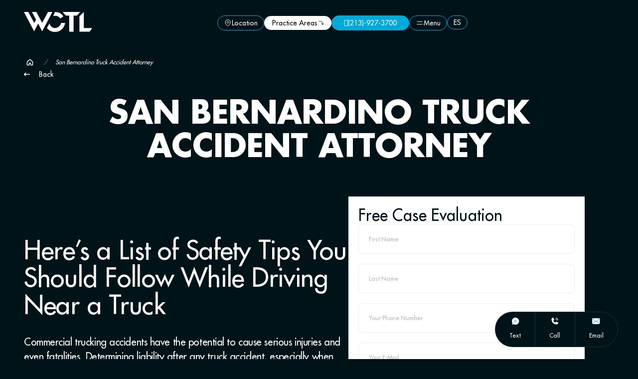

--- FILE ---
content_type: text/html; charset=UTF-8
request_url: https://westcoasttriallawyers.com/san-bernardino-truck-accident-lawyer
body_size: 106276
content:
<!doctype html>
<html lang="en-US">
<head><meta charset="UTF-8"><script>if(navigator.userAgent.match(/MSIE|Internet Explorer/i)||navigator.userAgent.match(/Trident\/7\..*?rv:11/i)){var href=document.location.href;if(!href.match(/[?&]nowprocket/)){if(href.indexOf("?")==-1){if(href.indexOf("#")==-1){document.location.href=href+"?nowprocket=1"}else{document.location.href=href.replace("#","?nowprocket=1#")}}else{if(href.indexOf("#")==-1){document.location.href=href+"&nowprocket=1"}else{document.location.href=href.replace("#","&nowprocket=1#")}}}}</script><script>(()=>{class RocketLazyLoadScripts{constructor(){this.v="2.0.4",this.userEvents=["keydown","keyup","mousedown","mouseup","mousemove","mouseover","mouseout","touchmove","touchstart","touchend","touchcancel","wheel","click","dblclick","input"],this.attributeEvents=["onblur","onclick","oncontextmenu","ondblclick","onfocus","onmousedown","onmouseenter","onmouseleave","onmousemove","onmouseout","onmouseover","onmouseup","onmousewheel","onscroll","onsubmit"]}async t(){this.i(),this.o(),/iP(ad|hone)/.test(navigator.userAgent)&&this.h(),this.u(),this.l(this),this.m(),this.k(this),this.p(this),this._(),await Promise.all([this.R(),this.L()]),this.lastBreath=Date.now(),this.S(this),this.P(),this.D(),this.O(),this.M(),await this.C(this.delayedScripts.normal),await this.C(this.delayedScripts.defer),await this.C(this.delayedScripts.async),await this.T(),await this.F(),await this.j(),await this.A(),window.dispatchEvent(new Event("rocket-allScriptsLoaded")),this.everythingLoaded=!0,this.lastTouchEnd&&await new Promise(t=>setTimeout(t,500-Date.now()+this.lastTouchEnd)),this.I(),this.H(),this.U(),this.W()}i(){this.CSPIssue=sessionStorage.getItem("rocketCSPIssue"),document.addEventListener("securitypolicyviolation",t=>{this.CSPIssue||"script-src-elem"!==t.violatedDirective||"data"!==t.blockedURI||(this.CSPIssue=!0,sessionStorage.setItem("rocketCSPIssue",!0))},{isRocket:!0})}o(){window.addEventListener("pageshow",t=>{this.persisted=t.persisted,this.realWindowLoadedFired=!0},{isRocket:!0}),window.addEventListener("pagehide",()=>{this.onFirstUserAction=null},{isRocket:!0})}h(){let t;function e(e){t=e}window.addEventListener("touchstart",e,{isRocket:!0}),window.addEventListener("touchend",function i(o){o.changedTouches[0]&&t.changedTouches[0]&&Math.abs(o.changedTouches[0].pageX-t.changedTouches[0].pageX)<10&&Math.abs(o.changedTouches[0].pageY-t.changedTouches[0].pageY)<10&&o.timeStamp-t.timeStamp<200&&(window.removeEventListener("touchstart",e,{isRocket:!0}),window.removeEventListener("touchend",i,{isRocket:!0}),"INPUT"===o.target.tagName&&"text"===o.target.type||(o.target.dispatchEvent(new TouchEvent("touchend",{target:o.target,bubbles:!0})),o.target.dispatchEvent(new MouseEvent("mouseover",{target:o.target,bubbles:!0})),o.target.dispatchEvent(new PointerEvent("click",{target:o.target,bubbles:!0,cancelable:!0,detail:1,clientX:o.changedTouches[0].clientX,clientY:o.changedTouches[0].clientY})),event.preventDefault()))},{isRocket:!0})}q(t){this.userActionTriggered||("mousemove"!==t.type||this.firstMousemoveIgnored?"keyup"===t.type||"mouseover"===t.type||"mouseout"===t.type||(this.userActionTriggered=!0,this.onFirstUserAction&&this.onFirstUserAction()):this.firstMousemoveIgnored=!0),"click"===t.type&&t.preventDefault(),t.stopPropagation(),t.stopImmediatePropagation(),"touchstart"===this.lastEvent&&"touchend"===t.type&&(this.lastTouchEnd=Date.now()),"click"===t.type&&(this.lastTouchEnd=0),this.lastEvent=t.type,t.composedPath&&t.composedPath()[0].getRootNode()instanceof ShadowRoot&&(t.rocketTarget=t.composedPath()[0]),this.savedUserEvents.push(t)}u(){this.savedUserEvents=[],this.userEventHandler=this.q.bind(this),this.userEvents.forEach(t=>window.addEventListener(t,this.userEventHandler,{passive:!1,isRocket:!0})),document.addEventListener("visibilitychange",this.userEventHandler,{isRocket:!0})}U(){this.userEvents.forEach(t=>window.removeEventListener(t,this.userEventHandler,{passive:!1,isRocket:!0})),document.removeEventListener("visibilitychange",this.userEventHandler,{isRocket:!0}),this.savedUserEvents.forEach(t=>{(t.rocketTarget||t.target).dispatchEvent(new window[t.constructor.name](t.type,t))})}m(){const t="return false",e=Array.from(this.attributeEvents,t=>"data-rocket-"+t),i="["+this.attributeEvents.join("],[")+"]",o="[data-rocket-"+this.attributeEvents.join("],[data-rocket-")+"]",s=(e,i,o)=>{o&&o!==t&&(e.setAttribute("data-rocket-"+i,o),e["rocket"+i]=new Function("event",o),e.setAttribute(i,t))};new MutationObserver(t=>{for(const n of t)"attributes"===n.type&&(n.attributeName.startsWith("data-rocket-")||this.everythingLoaded?n.attributeName.startsWith("data-rocket-")&&this.everythingLoaded&&this.N(n.target,n.attributeName.substring(12)):s(n.target,n.attributeName,n.target.getAttribute(n.attributeName))),"childList"===n.type&&n.addedNodes.forEach(t=>{if(t.nodeType===Node.ELEMENT_NODE)if(this.everythingLoaded)for(const i of[t,...t.querySelectorAll(o)])for(const t of i.getAttributeNames())e.includes(t)&&this.N(i,t.substring(12));else for(const e of[t,...t.querySelectorAll(i)])for(const t of e.getAttributeNames())this.attributeEvents.includes(t)&&s(e,t,e.getAttribute(t))})}).observe(document,{subtree:!0,childList:!0,attributeFilter:[...this.attributeEvents,...e]})}I(){this.attributeEvents.forEach(t=>{document.querySelectorAll("[data-rocket-"+t+"]").forEach(e=>{this.N(e,t)})})}N(t,e){const i=t.getAttribute("data-rocket-"+e);i&&(t.setAttribute(e,i),t.removeAttribute("data-rocket-"+e))}k(t){Object.defineProperty(HTMLElement.prototype,"onclick",{get(){return this.rocketonclick||null},set(e){this.rocketonclick=e,this.setAttribute(t.everythingLoaded?"onclick":"data-rocket-onclick","this.rocketonclick(event)")}})}S(t){function e(e,i){let o=e[i];e[i]=null,Object.defineProperty(e,i,{get:()=>o,set(s){t.everythingLoaded?o=s:e["rocket"+i]=o=s}})}e(document,"onreadystatechange"),e(window,"onload"),e(window,"onpageshow");try{Object.defineProperty(document,"readyState",{get:()=>t.rocketReadyState,set(e){t.rocketReadyState=e},configurable:!0}),document.readyState="loading"}catch(t){console.log("WPRocket DJE readyState conflict, bypassing")}}l(t){this.originalAddEventListener=EventTarget.prototype.addEventListener,this.originalRemoveEventListener=EventTarget.prototype.removeEventListener,this.savedEventListeners=[],EventTarget.prototype.addEventListener=function(e,i,o){o&&o.isRocket||!t.B(e,this)&&!t.userEvents.includes(e)||t.B(e,this)&&!t.userActionTriggered||e.startsWith("rocket-")||t.everythingLoaded?t.originalAddEventListener.call(this,e,i,o):(t.savedEventListeners.push({target:this,remove:!1,type:e,func:i,options:o}),"mouseenter"!==e&&"mouseleave"!==e||t.originalAddEventListener.call(this,e,t.savedUserEvents.push,o))},EventTarget.prototype.removeEventListener=function(e,i,o){o&&o.isRocket||!t.B(e,this)&&!t.userEvents.includes(e)||t.B(e,this)&&!t.userActionTriggered||e.startsWith("rocket-")||t.everythingLoaded?t.originalRemoveEventListener.call(this,e,i,o):t.savedEventListeners.push({target:this,remove:!0,type:e,func:i,options:o})}}J(t,e){this.savedEventListeners=this.savedEventListeners.filter(i=>{let o=i.type,s=i.target||window;return e!==o||t!==s||(this.B(o,s)&&(i.type="rocket-"+o),this.$(i),!1)})}H(){EventTarget.prototype.addEventListener=this.originalAddEventListener,EventTarget.prototype.removeEventListener=this.originalRemoveEventListener,this.savedEventListeners.forEach(t=>this.$(t))}$(t){t.remove?this.originalRemoveEventListener.call(t.target,t.type,t.func,t.options):this.originalAddEventListener.call(t.target,t.type,t.func,t.options)}p(t){let e;function i(e){return t.everythingLoaded?e:e.split(" ").map(t=>"load"===t||t.startsWith("load.")?"rocket-jquery-load":t).join(" ")}function o(o){function s(e){const s=o.fn[e];o.fn[e]=o.fn.init.prototype[e]=function(){return this[0]===window&&t.userActionTriggered&&("string"==typeof arguments[0]||arguments[0]instanceof String?arguments[0]=i(arguments[0]):"object"==typeof arguments[0]&&Object.keys(arguments[0]).forEach(t=>{const e=arguments[0][t];delete arguments[0][t],arguments[0][i(t)]=e})),s.apply(this,arguments),this}}if(o&&o.fn&&!t.allJQueries.includes(o)){const e={DOMContentLoaded:[],"rocket-DOMContentLoaded":[]};for(const t in e)document.addEventListener(t,()=>{e[t].forEach(t=>t())},{isRocket:!0});o.fn.ready=o.fn.init.prototype.ready=function(i){function s(){parseInt(o.fn.jquery)>2?setTimeout(()=>i.bind(document)(o)):i.bind(document)(o)}return"function"==typeof i&&(t.realDomReadyFired?!t.userActionTriggered||t.fauxDomReadyFired?s():e["rocket-DOMContentLoaded"].push(s):e.DOMContentLoaded.push(s)),o([])},s("on"),s("one"),s("off"),t.allJQueries.push(o)}e=o}t.allJQueries=[],o(window.jQuery),Object.defineProperty(window,"jQuery",{get:()=>e,set(t){o(t)}})}P(){const t=new Map;document.write=document.writeln=function(e){const i=document.currentScript,o=document.createRange(),s=i.parentElement;let n=t.get(i);void 0===n&&(n=i.nextSibling,t.set(i,n));const c=document.createDocumentFragment();o.setStart(c,0),c.appendChild(o.createContextualFragment(e)),s.insertBefore(c,n)}}async R(){return new Promise(t=>{this.userActionTriggered?t():this.onFirstUserAction=t})}async L(){return new Promise(t=>{document.addEventListener("DOMContentLoaded",()=>{this.realDomReadyFired=!0,t()},{isRocket:!0})})}async j(){return this.realWindowLoadedFired?Promise.resolve():new Promise(t=>{window.addEventListener("load",t,{isRocket:!0})})}M(){this.pendingScripts=[];this.scriptsMutationObserver=new MutationObserver(t=>{for(const e of t)e.addedNodes.forEach(t=>{"SCRIPT"!==t.tagName||t.noModule||t.isWPRocket||this.pendingScripts.push({script:t,promise:new Promise(e=>{const i=()=>{const i=this.pendingScripts.findIndex(e=>e.script===t);i>=0&&this.pendingScripts.splice(i,1),e()};t.addEventListener("load",i,{isRocket:!0}),t.addEventListener("error",i,{isRocket:!0}),setTimeout(i,1e3)})})})}),this.scriptsMutationObserver.observe(document,{childList:!0,subtree:!0})}async F(){await this.X(),this.pendingScripts.length?(await this.pendingScripts[0].promise,await this.F()):this.scriptsMutationObserver.disconnect()}D(){this.delayedScripts={normal:[],async:[],defer:[]},document.querySelectorAll("script[type$=rocketlazyloadscript]").forEach(t=>{t.hasAttribute("data-rocket-src")?t.hasAttribute("async")&&!1!==t.async?this.delayedScripts.async.push(t):t.hasAttribute("defer")&&!1!==t.defer||"module"===t.getAttribute("data-rocket-type")?this.delayedScripts.defer.push(t):this.delayedScripts.normal.push(t):this.delayedScripts.normal.push(t)})}async _(){await this.L();let t=[];document.querySelectorAll("script[type$=rocketlazyloadscript][data-rocket-src]").forEach(e=>{let i=e.getAttribute("data-rocket-src");if(i&&!i.startsWith("data:")){i.startsWith("//")&&(i=location.protocol+i);try{const o=new URL(i).origin;o!==location.origin&&t.push({src:o,crossOrigin:e.crossOrigin||"module"===e.getAttribute("data-rocket-type")})}catch(t){}}}),t=[...new Map(t.map(t=>[JSON.stringify(t),t])).values()],this.Y(t,"preconnect")}async G(t){if(await this.K(),!0!==t.noModule||!("noModule"in HTMLScriptElement.prototype))return new Promise(e=>{let i;function o(){(i||t).setAttribute("data-rocket-status","executed"),e()}try{if(navigator.userAgent.includes("Firefox/")||""===navigator.vendor||this.CSPIssue)i=document.createElement("script"),[...t.attributes].forEach(t=>{let e=t.nodeName;"type"!==e&&("data-rocket-type"===e&&(e="type"),"data-rocket-src"===e&&(e="src"),i.setAttribute(e,t.nodeValue))}),t.text&&(i.text=t.text),t.nonce&&(i.nonce=t.nonce),i.hasAttribute("src")?(i.addEventListener("load",o,{isRocket:!0}),i.addEventListener("error",()=>{i.setAttribute("data-rocket-status","failed-network"),e()},{isRocket:!0}),setTimeout(()=>{i.isConnected||e()},1)):(i.text=t.text,o()),i.isWPRocket=!0,t.parentNode.replaceChild(i,t);else{const i=t.getAttribute("data-rocket-type"),s=t.getAttribute("data-rocket-src");i?(t.type=i,t.removeAttribute("data-rocket-type")):t.removeAttribute("type"),t.addEventListener("load",o,{isRocket:!0}),t.addEventListener("error",i=>{this.CSPIssue&&i.target.src.startsWith("data:")?(console.log("WPRocket: CSP fallback activated"),t.removeAttribute("src"),this.G(t).then(e)):(t.setAttribute("data-rocket-status","failed-network"),e())},{isRocket:!0}),s?(t.fetchPriority="high",t.removeAttribute("data-rocket-src"),t.src=s):t.src="data:text/javascript;base64,"+window.btoa(unescape(encodeURIComponent(t.text)))}}catch(i){t.setAttribute("data-rocket-status","failed-transform"),e()}});t.setAttribute("data-rocket-status","skipped")}async C(t){const e=t.shift();return e?(e.isConnected&&await this.G(e),this.C(t)):Promise.resolve()}O(){this.Y([...this.delayedScripts.normal,...this.delayedScripts.defer,...this.delayedScripts.async],"preload")}Y(t,e){this.trash=this.trash||[];let i=!0;var o=document.createDocumentFragment();t.forEach(t=>{const s=t.getAttribute&&t.getAttribute("data-rocket-src")||t.src;if(s&&!s.startsWith("data:")){const n=document.createElement("link");n.href=s,n.rel=e,"preconnect"!==e&&(n.as="script",n.fetchPriority=i?"high":"low"),t.getAttribute&&"module"===t.getAttribute("data-rocket-type")&&(n.crossOrigin=!0),t.crossOrigin&&(n.crossOrigin=t.crossOrigin),t.integrity&&(n.integrity=t.integrity),t.nonce&&(n.nonce=t.nonce),o.appendChild(n),this.trash.push(n),i=!1}}),document.head.appendChild(o)}W(){this.trash.forEach(t=>t.remove())}async T(){try{document.readyState="interactive"}catch(t){}this.fauxDomReadyFired=!0;try{await this.K(),this.J(document,"readystatechange"),document.dispatchEvent(new Event("rocket-readystatechange")),await this.K(),document.rocketonreadystatechange&&document.rocketonreadystatechange(),await this.K(),this.J(document,"DOMContentLoaded"),document.dispatchEvent(new Event("rocket-DOMContentLoaded")),await this.K(),this.J(window,"DOMContentLoaded"),window.dispatchEvent(new Event("rocket-DOMContentLoaded"))}catch(t){console.error(t)}}async A(){try{document.readyState="complete"}catch(t){}try{await this.K(),this.J(document,"readystatechange"),document.dispatchEvent(new Event("rocket-readystatechange")),await this.K(),document.rocketonreadystatechange&&document.rocketonreadystatechange(),await this.K(),this.J(window,"load"),window.dispatchEvent(new Event("rocket-load")),await this.K(),window.rocketonload&&window.rocketonload(),await this.K(),this.allJQueries.forEach(t=>t(window).trigger("rocket-jquery-load")),await this.K(),this.J(window,"pageshow");const t=new Event("rocket-pageshow");t.persisted=this.persisted,window.dispatchEvent(t),await this.K(),window.rocketonpageshow&&window.rocketonpageshow({persisted:this.persisted})}catch(t){console.error(t)}}async K(){Date.now()-this.lastBreath>45&&(await this.X(),this.lastBreath=Date.now())}async X(){return document.hidden?new Promise(t=>setTimeout(t)):new Promise(t=>requestAnimationFrame(t))}B(t,e){return e===document&&"readystatechange"===t||(e===document&&"DOMContentLoaded"===t||(e===window&&"DOMContentLoaded"===t||(e===window&&"load"===t||e===window&&"pageshow"===t)))}static run(){(new RocketLazyLoadScripts).t()}}RocketLazyLoadScripts.run()})();</script>
	
	<meta name="viewport" content="width=device-width, initial-scale=1">
	<link rel="profile" href="https://gmpg.org/xfn/11">
	<meta name='robots' content='index, follow, max-image-preview:large, max-snippet:-1, max-video-preview:-1' />

	<!-- This site is optimized with the Yoast SEO Premium plugin v26.0 (Yoast SEO v26.0) - https://yoast.com/wordpress/plugins/seo/ -->
	<title>San Bernardino Truck Accident Attorney - West Coast Trial Lawyers</title>
<link data-rocket-prefetch href="https://intaker.azureedge.net" rel="dns-prefetch">
<link data-rocket-prefetch href="https://cdn.aggle.net" rel="dns-prefetch">
<link data-rocket-prefetch href="https://connect.facebook.net" rel="dns-prefetch">
<link data-rocket-prefetch href="https://analytics.tiktok.com" rel="dns-prefetch">
<link data-rocket-prefetch href="https://cdn.jsdelivr.net" rel="dns-prefetch">
<link data-rocket-prefetch href="https://www.googletagmanager.com" rel="dns-prefetch">
<link data-rocket-prefetch href="https://pxl.iqm.com" rel="dns-prefetch">
<link data-rocket-prefetch href="https://cdn.callrail.com" rel="dns-prefetch">
<link data-rocket-prefetch href="https://js.callrail.com" rel="dns-prefetch">
<link crossorigin data-rocket-preload as="font" href="https://westcoasttriallawyers.com/wp-content/uploads/2025/10/Futura-1.woff2" rel="preload">
<link crossorigin data-rocket-preload as="font" href="https://westcoasttriallawyers.com/wp-content/plugins/unlimited-elements-for-elementor-premium/assets_libraries/font-awesome6/fa-solid-900.woff2" rel="preload">
<style id="wpr-usedcss">img:is([sizes=auto i],[sizes^="auto," i]){contain-intrinsic-size:3000px 1500px}img.emoji{display:inline!important;border:none!important;box-shadow:none!important;height:1em!important;width:1em!important;margin:0 .07em!important;vertical-align:-.1em!important;background:0 0!important;padding:0!important}:where(.wp-block-button__link){border-radius:9999px;box-shadow:none;padding:calc(.667em + 2px) calc(1.333em + 2px);text-decoration:none}:root :where(.wp-block-button .wp-block-button__link.is-style-outline),:root :where(.wp-block-button.is-style-outline>.wp-block-button__link){border:2px solid;padding:.667em 1.333em}:root :where(.wp-block-button .wp-block-button__link.is-style-outline:not(.has-text-color)),:root :where(.wp-block-button.is-style-outline>.wp-block-button__link:not(.has-text-color)){color:currentColor}:root :where(.wp-block-button .wp-block-button__link.is-style-outline:not(.has-background)),:root :where(.wp-block-button.is-style-outline>.wp-block-button__link:not(.has-background)){background-color:initial;background-image:none}:where(.wp-block-calendar table:not(.has-background) th){background:#ddd}:where(.wp-block-columns){margin-bottom:1.75em}:where(.wp-block-columns.has-background){padding:1.25em 2.375em}:where(.wp-block-post-comments input[type=submit]){border:none}:where(.wp-block-cover-image:not(.has-text-color)),:where(.wp-block-cover:not(.has-text-color)){color:#fff}:where(.wp-block-cover-image.is-light:not(.has-text-color)),:where(.wp-block-cover.is-light:not(.has-text-color)){color:#000}:root :where(.wp-block-cover h1:not(.has-text-color)),:root :where(.wp-block-cover h2:not(.has-text-color)),:root :where(.wp-block-cover h3:not(.has-text-color)),:root :where(.wp-block-cover h4:not(.has-text-color)),:root :where(.wp-block-cover h5:not(.has-text-color)),:root :where(.wp-block-cover h6:not(.has-text-color)),:root :where(.wp-block-cover p:not(.has-text-color)){color:inherit}:where(.wp-block-file){margin-bottom:1.5em}:where(.wp-block-file__button){border-radius:2em;display:inline-block;padding:.5em 1em}:where(.wp-block-file__button):where(a):active,:where(.wp-block-file__button):where(a):focus,:where(.wp-block-file__button):where(a):hover,:where(.wp-block-file__button):where(a):visited{box-shadow:none;color:#fff;opacity:.85;text-decoration:none}:where(.wp-block-form-input__input){font-size:1em;margin-bottom:.5em;padding:0 .5em}:where(.wp-block-form-input__input)[type=date],:where(.wp-block-form-input__input)[type=datetime-local],:where(.wp-block-form-input__input)[type=datetime],:where(.wp-block-form-input__input)[type=email],:where(.wp-block-form-input__input)[type=month],:where(.wp-block-form-input__input)[type=number],:where(.wp-block-form-input__input)[type=password],:where(.wp-block-form-input__input)[type=search],:where(.wp-block-form-input__input)[type=tel],:where(.wp-block-form-input__input)[type=text],:where(.wp-block-form-input__input)[type=time],:where(.wp-block-form-input__input)[type=url],:where(.wp-block-form-input__input)[type=week]{border-style:solid;border-width:1px;line-height:2;min-height:2em}:where(.wp-block-group.wp-block-group-is-layout-constrained){position:relative}:root :where(.wp-block-image.is-style-rounded img,.wp-block-image .is-style-rounded img){border-radius:9999px}:where(.wp-block-latest-comments:not([style*=line-height] .wp-block-latest-comments__comment)){line-height:1.1}:where(.wp-block-latest-comments:not([style*=line-height] .wp-block-latest-comments__comment-excerpt p)){line-height:1.8}:root :where(.wp-block-latest-posts.is-grid){padding:0}:root :where(.wp-block-latest-posts.wp-block-latest-posts__list){padding-left:0}ul{box-sizing:border-box}:root :where(.wp-block-list.has-background){padding:1.25em 2.375em}:where(.wp-block-navigation.has-background .wp-block-navigation-item a:not(.wp-element-button)),:where(.wp-block-navigation.has-background .wp-block-navigation-submenu a:not(.wp-element-button)){padding:.5em 1em}:where(.wp-block-navigation .wp-block-navigation__submenu-container .wp-block-navigation-item a:not(.wp-element-button)),:where(.wp-block-navigation .wp-block-navigation__submenu-container .wp-block-navigation-submenu a:not(.wp-element-button)),:where(.wp-block-navigation .wp-block-navigation__submenu-container .wp-block-navigation-submenu button.wp-block-navigation-item__content),:where(.wp-block-navigation .wp-block-navigation__submenu-container .wp-block-pages-list__item button.wp-block-navigation-item__content){padding:.5em 1em}:root :where(p.has-background){padding:1.25em 2.375em}:where(p.has-text-color:not(.has-link-color)) a{color:inherit}:where(.wp-block-post-comments-form input:not([type=submit])),:where(.wp-block-post-comments-form textarea){border:1px solid #949494;font-family:inherit;font-size:1em}:where(.wp-block-post-comments-form input:where(:not([type=submit]):not([type=checkbox]))),:where(.wp-block-post-comments-form textarea){padding:calc(.667em + 2px)}:where(.wp-block-post-excerpt){box-sizing:border-box;margin-bottom:var(--wp--style--block-gap);margin-top:var(--wp--style--block-gap)}:where(.wp-block-preformatted.has-background){padding:1.25em 2.375em}:where(.wp-block-search__button){border:1px solid #ccc;padding:6px 10px}:where(.wp-block-search__input){appearance:none;border:1px solid #949494;flex-grow:1;font-family:inherit;font-size:inherit;font-style:inherit;font-weight:inherit;letter-spacing:inherit;line-height:inherit;margin-left:0;margin-right:0;min-width:3rem;padding:8px;text-decoration:unset!important;text-transform:inherit}:where(.wp-block-search__button-inside .wp-block-search__inside-wrapper){background-color:#fff;border:1px solid #949494;box-sizing:border-box;padding:4px}:where(.wp-block-search__button-inside .wp-block-search__inside-wrapper) .wp-block-search__input{border:none;border-radius:0;padding:0 4px}:where(.wp-block-search__button-inside .wp-block-search__inside-wrapper) .wp-block-search__input:focus{outline:0}:where(.wp-block-search__button-inside .wp-block-search__inside-wrapper) :where(.wp-block-search__button){padding:4px 8px}:root :where(.wp-block-separator.is-style-dots){height:auto;line-height:1;text-align:center}:root :where(.wp-block-separator.is-style-dots):before{color:currentColor;content:"···";font-family:serif;font-size:1.5em;letter-spacing:2em;padding-left:2em}:root :where(.wp-block-site-logo.is-style-rounded){border-radius:9999px}:where(.wp-block-social-links:not(.is-style-logos-only)) .wp-social-link{background-color:#f0f0f0;color:#444}:where(.wp-block-social-links:not(.is-style-logos-only)) .wp-social-link-amazon{background-color:#f90;color:#fff}:where(.wp-block-social-links:not(.is-style-logos-only)) .wp-social-link-bandcamp{background-color:#1ea0c3;color:#fff}:where(.wp-block-social-links:not(.is-style-logos-only)) .wp-social-link-behance{background-color:#0757fe;color:#fff}:where(.wp-block-social-links:not(.is-style-logos-only)) .wp-social-link-bluesky{background-color:#0a7aff;color:#fff}:where(.wp-block-social-links:not(.is-style-logos-only)) .wp-social-link-codepen{background-color:#1e1f26;color:#fff}:where(.wp-block-social-links:not(.is-style-logos-only)) .wp-social-link-deviantart{background-color:#02e49b;color:#fff}:where(.wp-block-social-links:not(.is-style-logos-only)) .wp-social-link-discord{background-color:#5865f2;color:#fff}:where(.wp-block-social-links:not(.is-style-logos-only)) .wp-social-link-dribbble{background-color:#e94c89;color:#fff}:where(.wp-block-social-links:not(.is-style-logos-only)) .wp-social-link-dropbox{background-color:#4280ff;color:#fff}:where(.wp-block-social-links:not(.is-style-logos-only)) .wp-social-link-etsy{background-color:#f45800;color:#fff}:where(.wp-block-social-links:not(.is-style-logos-only)) .wp-social-link-facebook{background-color:#0866ff;color:#fff}:where(.wp-block-social-links:not(.is-style-logos-only)) .wp-social-link-fivehundredpx{background-color:#000;color:#fff}:where(.wp-block-social-links:not(.is-style-logos-only)) .wp-social-link-flickr{background-color:#0461dd;color:#fff}:where(.wp-block-social-links:not(.is-style-logos-only)) .wp-social-link-foursquare{background-color:#e65678;color:#fff}:where(.wp-block-social-links:not(.is-style-logos-only)) .wp-social-link-github{background-color:#24292d;color:#fff}:where(.wp-block-social-links:not(.is-style-logos-only)) .wp-social-link-goodreads{background-color:#eceadd;color:#382110}:where(.wp-block-social-links:not(.is-style-logos-only)) .wp-social-link-google{background-color:#ea4434;color:#fff}:where(.wp-block-social-links:not(.is-style-logos-only)) .wp-social-link-gravatar{background-color:#1d4fc4;color:#fff}:where(.wp-block-social-links:not(.is-style-logos-only)) .wp-social-link-instagram{background-color:#f00075;color:#fff}:where(.wp-block-social-links:not(.is-style-logos-only)) .wp-social-link-lastfm{background-color:#e21b24;color:#fff}:where(.wp-block-social-links:not(.is-style-logos-only)) .wp-social-link-linkedin{background-color:#0d66c2;color:#fff}:where(.wp-block-social-links:not(.is-style-logos-only)) .wp-social-link-mastodon{background-color:#3288d4;color:#fff}:where(.wp-block-social-links:not(.is-style-logos-only)) .wp-social-link-medium{background-color:#000;color:#fff}:where(.wp-block-social-links:not(.is-style-logos-only)) .wp-social-link-meetup{background-color:#f6405f;color:#fff}:where(.wp-block-social-links:not(.is-style-logos-only)) .wp-social-link-patreon{background-color:#000;color:#fff}:where(.wp-block-social-links:not(.is-style-logos-only)) .wp-social-link-pinterest{background-color:#e60122;color:#fff}:where(.wp-block-social-links:not(.is-style-logos-only)) .wp-social-link-pocket{background-color:#ef4155;color:#fff}:where(.wp-block-social-links:not(.is-style-logos-only)) .wp-social-link-reddit{background-color:#ff4500;color:#fff}:where(.wp-block-social-links:not(.is-style-logos-only)) .wp-social-link-skype{background-color:#0478d7;color:#fff}:where(.wp-block-social-links:not(.is-style-logos-only)) .wp-social-link-snapchat{background-color:#fefc00;color:#fff;stroke:#000}:where(.wp-block-social-links:not(.is-style-logos-only)) .wp-social-link-soundcloud{background-color:#ff5600;color:#fff}:where(.wp-block-social-links:not(.is-style-logos-only)) .wp-social-link-spotify{background-color:#1bd760;color:#fff}:where(.wp-block-social-links:not(.is-style-logos-only)) .wp-social-link-telegram{background-color:#2aabee;color:#fff}:where(.wp-block-social-links:not(.is-style-logos-only)) .wp-social-link-threads{background-color:#000;color:#fff}:where(.wp-block-social-links:not(.is-style-logos-only)) .wp-social-link-tiktok{background-color:#000;color:#fff}:where(.wp-block-social-links:not(.is-style-logos-only)) .wp-social-link-tumblr{background-color:#011835;color:#fff}:where(.wp-block-social-links:not(.is-style-logos-only)) .wp-social-link-twitch{background-color:#6440a4;color:#fff}:where(.wp-block-social-links:not(.is-style-logos-only)) .wp-social-link-twitter{background-color:#1da1f2;color:#fff}:where(.wp-block-social-links:not(.is-style-logos-only)) .wp-social-link-vimeo{background-color:#1eb7ea;color:#fff}:where(.wp-block-social-links:not(.is-style-logos-only)) .wp-social-link-vk{background-color:#4680c2;color:#fff}:where(.wp-block-social-links:not(.is-style-logos-only)) .wp-social-link-wordpress{background-color:#3499cd;color:#fff}:where(.wp-block-social-links:not(.is-style-logos-only)) .wp-social-link-whatsapp{background-color:#25d366;color:#fff}:where(.wp-block-social-links:not(.is-style-logos-only)) .wp-social-link-x{background-color:#000;color:#fff}:where(.wp-block-social-links:not(.is-style-logos-only)) .wp-social-link-yelp{background-color:#d32422;color:#fff}:where(.wp-block-social-links:not(.is-style-logos-only)) .wp-social-link-youtube{background-color:red;color:#fff}:where(.wp-block-social-links.is-style-logos-only) .wp-social-link{background:0 0}:where(.wp-block-social-links.is-style-logos-only) .wp-social-link svg{height:1.25em;width:1.25em}:where(.wp-block-social-links.is-style-logos-only) .wp-social-link-amazon{color:#f90}:where(.wp-block-social-links.is-style-logos-only) .wp-social-link-bandcamp{color:#1ea0c3}:where(.wp-block-social-links.is-style-logos-only) .wp-social-link-behance{color:#0757fe}:where(.wp-block-social-links.is-style-logos-only) .wp-social-link-bluesky{color:#0a7aff}:where(.wp-block-social-links.is-style-logos-only) .wp-social-link-codepen{color:#1e1f26}:where(.wp-block-social-links.is-style-logos-only) .wp-social-link-deviantart{color:#02e49b}:where(.wp-block-social-links.is-style-logos-only) .wp-social-link-discord{color:#5865f2}:where(.wp-block-social-links.is-style-logos-only) .wp-social-link-dribbble{color:#e94c89}:where(.wp-block-social-links.is-style-logos-only) .wp-social-link-dropbox{color:#4280ff}:where(.wp-block-social-links.is-style-logos-only) .wp-social-link-etsy{color:#f45800}:where(.wp-block-social-links.is-style-logos-only) .wp-social-link-facebook{color:#0866ff}:where(.wp-block-social-links.is-style-logos-only) .wp-social-link-fivehundredpx{color:#000}:where(.wp-block-social-links.is-style-logos-only) .wp-social-link-flickr{color:#0461dd}:where(.wp-block-social-links.is-style-logos-only) .wp-social-link-foursquare{color:#e65678}:where(.wp-block-social-links.is-style-logos-only) .wp-social-link-github{color:#24292d}:where(.wp-block-social-links.is-style-logos-only) .wp-social-link-goodreads{color:#382110}:where(.wp-block-social-links.is-style-logos-only) .wp-social-link-google{color:#ea4434}:where(.wp-block-social-links.is-style-logos-only) .wp-social-link-gravatar{color:#1d4fc4}:where(.wp-block-social-links.is-style-logos-only) .wp-social-link-instagram{color:#f00075}:where(.wp-block-social-links.is-style-logos-only) .wp-social-link-lastfm{color:#e21b24}:where(.wp-block-social-links.is-style-logos-only) .wp-social-link-linkedin{color:#0d66c2}:where(.wp-block-social-links.is-style-logos-only) .wp-social-link-mastodon{color:#3288d4}:where(.wp-block-social-links.is-style-logos-only) .wp-social-link-medium{color:#000}:where(.wp-block-social-links.is-style-logos-only) .wp-social-link-meetup{color:#f6405f}:where(.wp-block-social-links.is-style-logos-only) .wp-social-link-patreon{color:#000}:where(.wp-block-social-links.is-style-logos-only) .wp-social-link-pinterest{color:#e60122}:where(.wp-block-social-links.is-style-logos-only) .wp-social-link-pocket{color:#ef4155}:where(.wp-block-social-links.is-style-logos-only) .wp-social-link-reddit{color:#ff4500}:where(.wp-block-social-links.is-style-logos-only) .wp-social-link-skype{color:#0478d7}:where(.wp-block-social-links.is-style-logos-only) .wp-social-link-snapchat{color:#fff;stroke:#000}:where(.wp-block-social-links.is-style-logos-only) .wp-social-link-soundcloud{color:#ff5600}:where(.wp-block-social-links.is-style-logos-only) .wp-social-link-spotify{color:#1bd760}:where(.wp-block-social-links.is-style-logos-only) .wp-social-link-telegram{color:#2aabee}:where(.wp-block-social-links.is-style-logos-only) .wp-social-link-threads{color:#000}:where(.wp-block-social-links.is-style-logos-only) .wp-social-link-tiktok{color:#000}:where(.wp-block-social-links.is-style-logos-only) .wp-social-link-tumblr{color:#011835}:where(.wp-block-social-links.is-style-logos-only) .wp-social-link-twitch{color:#6440a4}:where(.wp-block-social-links.is-style-logos-only) .wp-social-link-twitter{color:#1da1f2}:where(.wp-block-social-links.is-style-logos-only) .wp-social-link-vimeo{color:#1eb7ea}:where(.wp-block-social-links.is-style-logos-only) .wp-social-link-vk{color:#4680c2}:where(.wp-block-social-links.is-style-logos-only) .wp-social-link-whatsapp{color:#25d366}:where(.wp-block-social-links.is-style-logos-only) .wp-social-link-wordpress{color:#3499cd}:where(.wp-block-social-links.is-style-logos-only) .wp-social-link-x{color:#000}:where(.wp-block-social-links.is-style-logos-only) .wp-social-link-yelp{color:#d32422}:where(.wp-block-social-links.is-style-logos-only) .wp-social-link-youtube{color:red}:root :where(.wp-block-social-links .wp-social-link a){padding:.25em}:root :where(.wp-block-social-links.is-style-logos-only .wp-social-link a){padding:0}:root :where(.wp-block-social-links.is-style-pill-shape .wp-social-link a){padding-left:.6666666667em;padding-right:.6666666667em}:root :where(.wp-block-tag-cloud.is-style-outline){display:flex;flex-wrap:wrap;gap:1ch}:root :where(.wp-block-tag-cloud.is-style-outline a){border:1px solid;font-size:unset!important;margin-right:0;padding:1ch 2ch;text-decoration:none!important}:root :where(.wp-block-table-of-contents){box-sizing:border-box}:where(.wp-block-term-description){box-sizing:border-box;margin-bottom:var(--wp--style--block-gap);margin-top:var(--wp--style--block-gap)}:where(pre.wp-block-verse){font-family:inherit}:root{--wp-block-synced-color:#7a00df;--wp-block-synced-color--rgb:122,0,223;--wp-bound-block-color:var(--wp-block-synced-color);--wp-editor-canvas-background:#ddd;--wp-admin-theme-color:#007cba;--wp-admin-theme-color--rgb:0,124,186;--wp-admin-theme-color-darker-10:#006ba1;--wp-admin-theme-color-darker-10--rgb:0,107,160.5;--wp-admin-theme-color-darker-20:#005a87;--wp-admin-theme-color-darker-20--rgb:0,90,135;--wp-admin-border-width-focus:2px}@media (min-resolution:192dpi){:root{--wp-admin-border-width-focus:1.5px}}:root{--wp--preset--font-size--normal:16px;--wp--preset--font-size--huge:42px}.screen-reader-text{border:0;clip-path:inset(50%);height:1px;margin:-1px;overflow:hidden;padding:0;position:absolute;width:1px;word-wrap:normal!important}.screen-reader-text:focus{background-color:#ddd;clip-path:none;color:#444;display:block;font-size:1em;height:auto;left:5px;line-height:normal;padding:15px 23px 14px;text-decoration:none;top:5px;width:auto;z-index:100000}html :where(.has-border-color){border-style:solid}html :where([style*=border-top-color]){border-top-style:solid}html :where([style*=border-right-color]){border-right-style:solid}html :where([style*=border-bottom-color]){border-bottom-style:solid}html :where([style*=border-left-color]){border-left-style:solid}html :where([style*=border-width]){border-style:solid}html :where([style*=border-top-width]){border-top-style:solid}html :where([style*=border-right-width]){border-right-style:solid}html :where([style*=border-bottom-width]){border-bottom-style:solid}html :where([style*=border-left-width]){border-left-style:solid}html :where(img[class*=wp-image-]){height:auto;max-width:100%}:where(figure){margin:0 0 1em}html :where(.is-position-sticky){--wp-admin--admin-bar--position-offset:var(--wp-admin--admin-bar--height,0px)}@media screen and (max-width:600px){html :where(.is-position-sticky){--wp-admin--admin-bar--position-offset:0px}}:root{--wp--preset--aspect-ratio--square:1;--wp--preset--aspect-ratio--4-3:4/3;--wp--preset--aspect-ratio--3-4:3/4;--wp--preset--aspect-ratio--3-2:3/2;--wp--preset--aspect-ratio--2-3:2/3;--wp--preset--aspect-ratio--16-9:16/9;--wp--preset--aspect-ratio--9-16:9/16;--wp--preset--color--black:#000000;--wp--preset--color--cyan-bluish-gray:#abb8c3;--wp--preset--color--white:#ffffff;--wp--preset--color--pale-pink:#f78da7;--wp--preset--color--vivid-red:#cf2e2e;--wp--preset--color--luminous-vivid-orange:#ff6900;--wp--preset--color--luminous-vivid-amber:#fcb900;--wp--preset--color--light-green-cyan:#7bdcb5;--wp--preset--color--vivid-green-cyan:#00d084;--wp--preset--color--pale-cyan-blue:#8ed1fc;--wp--preset--color--vivid-cyan-blue:#0693e3;--wp--preset--color--vivid-purple:#9b51e0;--wp--preset--gradient--vivid-cyan-blue-to-vivid-purple:linear-gradient(135deg,rgb(6, 147, 227) 0%,rgb(155, 81, 224) 100%);--wp--preset--gradient--light-green-cyan-to-vivid-green-cyan:linear-gradient(135deg,rgb(122, 220, 180) 0%,rgb(0, 208, 130) 100%);--wp--preset--gradient--luminous-vivid-amber-to-luminous-vivid-orange:linear-gradient(135deg,rgb(252, 185, 0) 0%,rgb(255, 105, 0) 100%);--wp--preset--gradient--luminous-vivid-orange-to-vivid-red:linear-gradient(135deg,rgb(255, 105, 0) 0%,rgb(207, 46, 46) 100%);--wp--preset--gradient--very-light-gray-to-cyan-bluish-gray:linear-gradient(135deg,rgb(238, 238, 238) 0%,rgb(169, 184, 195) 100%);--wp--preset--gradient--cool-to-warm-spectrum:linear-gradient(135deg,rgb(74, 234, 220) 0%,rgb(151, 120, 209) 20%,rgb(207, 42, 186) 40%,rgb(238, 44, 130) 60%,rgb(251, 105, 98) 80%,rgb(254, 248, 76) 100%);--wp--preset--gradient--blush-light-purple:linear-gradient(135deg,rgb(255, 206, 236) 0%,rgb(152, 150, 240) 100%);--wp--preset--gradient--blush-bordeaux:linear-gradient(135deg,rgb(254, 205, 165) 0%,rgb(254, 45, 45) 50%,rgb(107, 0, 62) 100%);--wp--preset--gradient--luminous-dusk:linear-gradient(135deg,rgb(255, 203, 112) 0%,rgb(199, 81, 192) 50%,rgb(65, 88, 208) 100%);--wp--preset--gradient--pale-ocean:linear-gradient(135deg,rgb(255, 245, 203) 0%,rgb(182, 227, 212) 50%,rgb(51, 167, 181) 100%);--wp--preset--gradient--electric-grass:linear-gradient(135deg,rgb(202, 248, 128) 0%,rgb(113, 206, 126) 100%);--wp--preset--gradient--midnight:linear-gradient(135deg,rgb(2, 3, 129) 0%,rgb(40, 116, 252) 100%);--wp--preset--font-size--small:13px;--wp--preset--font-size--medium:20px;--wp--preset--font-size--large:36px;--wp--preset--font-size--x-large:42px;--wp--preset--spacing--20:0.44rem;--wp--preset--spacing--30:0.67rem;--wp--preset--spacing--40:1rem;--wp--preset--spacing--50:1.5rem;--wp--preset--spacing--60:2.25rem;--wp--preset--spacing--70:3.38rem;--wp--preset--spacing--80:5.06rem;--wp--preset--shadow--natural:6px 6px 9px rgba(0, 0, 0, .2);--wp--preset--shadow--deep:12px 12px 50px rgba(0, 0, 0, .4);--wp--preset--shadow--sharp:6px 6px 0px rgba(0, 0, 0, .2);--wp--preset--shadow--outlined:6px 6px 0px -3px rgb(255, 255, 255),6px 6px rgb(0, 0, 0);--wp--preset--shadow--crisp:6px 6px 0px rgb(0, 0, 0)}:root{--wp--style--global--content-size:800px;--wp--style--global--wide-size:1200px}:where(body){margin:0}:where(.wp-site-blocks)>*{margin-block-start:24px;margin-block-end:0}:where(.wp-site-blocks)>:first-child{margin-block-start:0}:where(.wp-site-blocks)>:last-child{margin-block-end:0}:root{--wp--style--block-gap:24px}:root :where(.is-layout-flow)>:first-child{margin-block-start:0}:root :where(.is-layout-flow)>:last-child{margin-block-end:0}:root :where(.is-layout-flow)>*{margin-block-start:24px;margin-block-end:0}:root :where(.is-layout-constrained)>:first-child{margin-block-start:0}:root :where(.is-layout-constrained)>:last-child{margin-block-end:0}:root :where(.is-layout-constrained)>*{margin-block-start:24px;margin-block-end:0}:root :where(.is-layout-flex){gap:24px}:root :where(.is-layout-grid){gap:24px}body{padding-top:0;padding-right:0;padding-bottom:0;padding-left:0}a:where(:not(.wp-element-button)){text-decoration:underline}:root :where(.wp-element-button,.wp-block-button__link){background-color:#32373c;border-width:0;color:#fff;font-family:inherit;font-size:inherit;font-style:inherit;font-weight:inherit;letter-spacing:inherit;line-height:inherit;padding-top:calc(.667em + 2px);padding-right:calc(1.333em + 2px);padding-bottom:calc(.667em + 2px);padding-left:calc(1.333em + 2px);text-decoration:none;text-transform:inherit}#breadcrumbs-locations .uc-breadcrumbs{font-size:12px;font-weight:500;text-transform:capitalize;font-style:italic;line-height:100%;padding:0;color:#fff}#breadcrumbs-locations .uc-breadcrumbs-list{display:flex;align-items:center;gap:6px;list-style:none;padding:0;margin:0}#breadcrumbs-locations .uc-breadcrumb-item{display:flex;align-items:center;font-size:12px;font-weight:500;font-style:italic;line-height:100%}#breadcrumbs-locations .uc-breadcrumb-item a{color:#fff;text-decoration:none;font-weight:500;transition:color .2s}#breadcrumbs-locations .uc-breadcrumb-item a:hover{color:#ccc}#breadcrumbs-locations .uc-breadcrumb-separator{color:#fff;margin:0 3px;opacity:1;padding-left:10px}#breadcrumbs-locations .uc-breadcrumb-current .uc-item-title-inner{font-weight:500;font-style:italic;color:#fff}#breadcrumbs-locations .ue-home-icon svg{vertical-align:middle;margin-right:3px}.gpw-wrapper{font-family:Oswald,Sans-serif!important;max-width:100%;margin:0 auto}.gpw-skeleton-image{width:100%;height:200px;background:linear-gradient(90deg,#f0f0f0 25%,#e0e0e0 50%,#f0f0f0 75%);border-radius:6px;margin-bottom:15px}.gpw-skeleton-title{width:80%;height:24px;background:linear-gradient(90deg,#f0f0f0 25%,#e0e0e0 50%,#f0f0f0 75%);border-radius:4px;margin-bottom:15px}.gpw-skeleton-line{width:100%;height:16px;background:linear-gradient(90deg,#f0f0f0 25%,#e0e0e0 50%,#f0f0f0 75%);border-radius:4px;margin-bottom:10px}.gpw-skeleton-line:last-child{width:60%}.gpw-skeleton-meta{display:flex;gap:15px;margin-top:15px}.gpw-skeleton-category,.gpw-skeleton-date{width:80px;height:16px;background:linear-gradient(90deg,#f0f0f0 25%,#e0e0e0 50%,#f0f0f0 75%);border-radius:4px}.gpw-selected-filters{margin-bottom:20px}.gpw-selected-filters-tags{display:flex;flex-wrap:wrap;gap:8px}.gpw-selected-tag{display:inline-flex;font-family:Oswald,Sans-serif;flex-direction:row-reverse;cursor:pointer;gap:8px;color:#fff;padding:6px 8px;margin:4px 8px 4px 0;border-radius:24px;font-size:12px;font-weight:600;border:1px solid #1f2f35}.gpw-remove-tag{font-size:16px;font-weight:700;line-height:1;cursor:pointer;padding:0 2px}.gpw-remove-tag:hover{color:#d32f2f}.gpw-search{width:100%;padding:12px 16px;padding-right:40px;border:1px solid #1f2f35;border-radius:8px;font-size:16px;transition:all .3s ease;box-sizing:border-box;color:#7a8487;text-transform:uppercase;font-family:Oswald,Sans-serif;font-size:14px;font-style:normal;font-weight:500;line-height:100%}.gpw-search-clear{position:absolute;right:8px;top:50%;transform:translateY(-50%);background:#6c757d;color:#fff;border:none;border-radius:50%;width:24px;height:24px;font-size:16px;line-height:1;cursor:pointer;transition:all .3s ease;display:flex;align-items:center;justify-content:center}.gpw-search::placeholder{color:#7a8487}.gpw-filters-wrapper{position:fixed;right:0;background:#001319;max-width:640px;width:100%;z-index:999999999999;padding:32px 32px 0;height:100dvh;top:0;transform:translateX(200%);transition:transform .3s ease}.gpw-filters-wrapper.active{transform:translateX(0)}.gpw-accordion-header{color:#fff;padding-top:24px;padding-bottom:24px;cursor:pointer;display:flex;justify-content:space-between;align-items:center;transition:background-color .3s ease;border-top:1px solid #1f2f35}.gpw-accordion-header h3{margin:0;font-size:20px!important;font-family:Oswald,Sans-serif;font-weight:500!important;color:#fff!important;text-transform:uppercase;display:flex;align-items:center;gap:10px}.gpw-accordion-toggle{font-size:20px;font-weight:700;line-height:1}.gpw-accordion-content{padding-top:8px;display:none}.gpw-accordion-content.active{display:block}.gpw-filter-toggle-btn{display:flex;width:80px;height:80px;justify-content:center;align-items:center;background-color:#00aad8;cursor:pointer;border:none;position:absolute;top:0;right:640px;transition:all .3s}.gpw-show-filters-wrapper{margin-bottom:0;text-align:right}.gpw-skeleton-image{width:100%;height:200px;background:linear-gradient(90deg,#f0f0f0 25%,#e0e0e0 50%,#f0f0f0 75%);background-size:200% 100%;border-radius:8px;margin-bottom:16px;animation:2s infinite skeleton-shimmer}.gpw-skeleton-content{display:flex;flex-direction:column;gap:12px;margin-bottom:16px}.gpw-skeleton-title{width:80%;height:24px;background:linear-gradient(90deg,#f0f0f0 25%,#e0e0e0 50%,#f0f0f0 75%);background-size:200% 100%;border-radius:4px;animation:2s infinite skeleton-shimmer}.gpw-skeleton-excerpt{display:flex;flex-direction:column;gap:8px}.gpw-skeleton-line{width:100%;height:16px;background:linear-gradient(90deg,#f0f0f0 25%,#e0e0e0 50%,#f0f0f0 75%);background-size:200% 100%;border-radius:4px;animation:2s infinite skeleton-shimmer}.gpw-skeleton-line:nth-child(2){width:90%}.gpw-skeleton-line:nth-child(3){width:70%}.gpw-skeleton-meta{display:flex;gap:16px;margin-top:0;margin-bottom:16px}.gpw-skeleton-category,.gpw-skeleton-date{width:80px;height:16px;background:linear-gradient(90deg,#f0f0f0 25%,#e0e0e0 50%,#f0f0f0 75%);background-size:200% 100%;border-radius:4px;animation:2s infinite skeleton-shimmer}.gpw-skeleton-category{width:100px}@keyframes skeleton-shimmer{0%{background-position:-200% 0}100%{background-position:200% 0}}.gpw-error{text-align:center;padding:40px 20px;background:#fff;border-radius:12px;box-shadow:0 2px 8px rgba(0,0,0,.1);border:1px solid #ffebee}.gpw-error-icon{font-size:48px;margin-bottom:16px}.gpw-error-title{font-size:20px;font-weight:600;color:#d32f2f;margin-bottom:8px}.gpw-error-message{color:#666;margin-bottom:20px}.gpw-error-retry{background:#d32f2f;color:#fff;border:none;padding:12px 24px;border-radius:6px;font-size:14px;font-weight:500;cursor:pointer;transition:all .3s ease}.gpw-error-retry:hover{background:#b71c1c;transform:translateY(-1px)}.gpw-show-filters-btn{display:inline-flex;align-items:center;gap:10px;padding:16px;height:56px;background:#001319;color:#fff;border:1px solid #1f2f35;border-radius:8px;font-size:14px;font-weight:500;cursor:pointer;transition:all .3s ease;text-transform:uppercase;letter-spacing:.5px;white-space:nowrap;position:relative}.gpw-filters-indicator{display:inline-block;width:8px;height:8px;background:#00aad8;border-radius:50%;margin-left:8px;animation:2s infinite pulse;position:absolute;top:0;right:0}@keyframes pulse{0%{transform:scale(1);opacity:1}50%{transform:scale(1.2);opacity:.7}100%{transform:scale(1);opacity:1}}.gpw-filter-actions{display:flex;justify-content:center;gap:15px;margin-top:25px;padding-top:16px;padding-bottom:16px;border-top:1px solid #1f2f35;transition:all .3s ease;position:fixed;bottom:0;left:50%;transform:translateX(-50%);width:100%;max-width:640px;background:#001319!important;z-index:9999}.gpw-confirm-filters{background:#00aad8;color:#fff;width:147px;font-size:14px;height:43px;font-weight:600;border-radius:999999px;border:1px solid #00aad8;cursor:pointer}.gpw-reset-filters{background:0 0;color:#fff;height:43px;font-size:14px;font-weight:600;border:1px solid #ebedee;border-radius:999999px;cursor:pointer;padding:14px 20px}.gpw-results-count{color:#7a8487;font-family:Oswald,Sans-serif;font-size:12px;font-weight:500;padding:2px 8px;border-radius:12px;min-width:20px;text-align:center}.gpw-posts-grid{display:grid;gap:30px;padding-top:49px}@media (max-width:767px){.gpw-filter-toggle-btn{right:0;z-index:99999;height:71px;width:71px}}.gpw-post{padding:20px;background:#fff;border:1px solid #e9ecef;border-radius:8px;box-shadow:0 2px 4px rgba(0,0,0,.05);transition:all .3s ease;height:fit-content;display:flex;flex-direction:column}.gpw-post:hover{box-shadow:0 4px 12px rgba(0,0,0,.1);transform:translateY(-2px)}.gpw-post h3{margin:0 0 10px;font-size:20px;line-height:1.3}.gpw-post h3 a{color:#212529;text-decoration:none;transition:color .3s ease}.gpw-post h3 a:hover{color:#007cba}.gpw-pagination{display:flex;justify-content:center;align-items:center;gap:10px;margin-top:11px;width:100%}.gpw-page{padding:16px 28px;border:1px solid #1f2f35;background:0 0;color:#fff;text-decoration:none;font-weight:600;line-height:100%;text-transform:uppercase;cursor:pointer;transition:all .3s ease;font-size:14px;min-width:40px;text-align:center;min-width:48px;height:48px;border-radius:99px;display:flex;align-items:center;justify-content:center;transition:.3s}.gpw-page:hover{background-color:#00aad8;color:#fff;border-color:#00aad8}.gpw-page.gpw-active{background:#00aad8;color:#fff;border-color:#00aad8}.gpw-page-info{padding:10px 16px;color:#6c757d;font-size:14px}.gpw-ellipsis{padding:10px 8px;color:#6c757d}.gpw-load-more{padding:12px 24px;background:#007cba;color:#fff;border:none;border-radius:6px;font-size:16px;cursor:pointer;transition:all .3s ease;font-weight:500}.gpw-load-more:hover{background:#005a87;transform:translateY(-1px)}.gpw-load-more:active{transform:translateY(0)}.gpw-loading{text-align:center;padding:40px;color:#6c757d;font-style:italic}.gpw-error{text-align:center;padding:40px;color:#dc3545;background:#f8d7da;border:1px solid #f5c6cb;border-radius:6px}@media (max-width:1024px){.gpw-search{width:370px!important}.elementor-widget-wrap .elementor-element.elementor-widget-tablet__width-initial{max-width:100%}}@media (max-width:768px){.gpw-search{width:100%!important}.gpw-show-filters-btn{width:223px;justify-content:center}.gpw-skeleton-image{height:150px}.gpw-skeleton-title{height:20px}.gpw-skeleton-line{height:14px}.gpw-posts-grid{gap:20px;padding-top:40px}.gpw-filter-actions{gap:10px}.gpw-pagination{flex-wrap:wrap;gap:8px}.gpw-page{padding:16px 20px;font-size:13px;min-width:35px}.gpw-post{padding:15px}.gpw-post h3{font-size:18px}.gpw-show-filters-wrapper{width:100%!important}}@media (max-width:480px){.gpw-post{padding:12px}.gpw-post h3{font-size:16px}.gpw-pagination{gap:5px}}.gpw-post{animation:.5s ease-out fadeInUp}@keyframes fadeInUp{from{opacity:0;transform:translateY(20px)}to{opacity:1;transform:translateY(0)}}.gpw-load-more:focus,.gpw-page:focus,.gpw-search:focus{outline:#007cba solid 2px;outline-offset:2px}@media (prefers-contrast:high){.gpw-post{border:2px solid #000}.gpw-page{border:2px solid #000}}.gpw-search{width:370px;padding:12px 16px;height:56px;padding-left:45px;padding-right:40px;border:1px solid #1f2f35;border-radius:8px;font-size:16px;transition:all .3s ease;box-sizing:border-box;background:#001319;text-transform:uppercase;font-family:Oswald,Sans-serif;font-size:14px;font-style:normal;font-weight:500;line-height:100%}.gpw-search-clear{position:absolute;right:8px;top:50%;transform:translateY(-50%);background:#6c757d;color:#fff;border:none;border-radius:50%;width:24px;height:24px;font-size:16px;line-height:1;cursor:pointer;transition:all .3s ease;display:flex;align-items:center;justify-content:center;z-index:3}.gpw-search-clear:hover{background:#495057;transform:translateY(-50%) scale(1.1)}.gpw-search:focus{outline:0}.light-theme #lightToggle svg path{stroke:white!important;fill:#00AAD8!important}.gpw-show-filters-wrapper{display:flex;gap:12px;justify-content:space-between}.gpw-reset-filters svg path{stroke:white!important}.gpw-accordion-toggle svg path{stroke:white!important}.light-theme .gpw-filters-wrapper{background:#fff!important}.light-theme .gpw-filter-actions{background:#fff!important}.light-theme .gpw-accordion-header{border-color:#ebedee!important}.light-theme .gpw-reset-filters{color:#001319!important}.light-theme .gpw-selected-tag{color:#001319!important;border-color:#ebedee!important}.light-theme .gpw-filter-actions{border-color:#ebedee!important}.light-theme .gpw-reset-filters svg path{stroke:#001319!important}.light-theme .gpw-accordion-header h3{color:#001319!important}.light-theme .gpw-confirm-filters{color:#fff!important}.light-theme .gpw-show-filters-btn{border-color:#ebedee!important}.light-theme .gpw-search{border-color:#ebedee!important}.light-theme .gpw-page.gpw-active{color:#fff!important;border-color:#00aad8!important}.light-theme .gpw-page{border-color:#001319!important;color:#001319!important}.light-theme .gpw-page:hover{border-color:#00aad8!important;color:#fff!important}.light-theme .gpw-accordion-toggle svg path{stroke:#001319!important}.light-theme .gpw-selected-tag svg path{stroke:#001319!important}.dark-theme .gpw-accordion-toggle svg path{stroke:white!important}.dark-theme .gpw-selected-tag svg path{stroke:white!important}.dark-theme .gpw-filters-wrapper{background:#001319!important}.dark-theme .gpw-filter-actions{background:#001319!important}.dark-theme .gpw-accordion-header{border-color:#1f2f35!important}.dark-theme .gpw-reset-filters{color:#fff!important}.dark-theme .gpw-selected-tag{color:#fff!important;border-color:#1f2f35!important}.dark-theme .gpw-filter-actions{border-color:#1f2f35!important}.dark-theme .gpw-reset-filters svg path{stroke:white!important}.dark-theme .gpw-accordion-header h3{color:#fff!important}.dark-theme .gpw-confirm-filters{color:#fff!important}.dark-theme .gpw-show-filters-btn{border-color:#1f2f35!important}.dark-theme .gpw-search{border-color:#1f2f35!important}.light-theme .blog__title h2{color:#001319!important},.dark-theme .blog__title h2{color:#fff!important}input[type=date]::-webkit-calendar-picker-indicator{opacity:0;cursor:pointer}input[type=date]::-moz-calendar-picker-indicator{display:none}:root{--f-button-width:40px;--f-button-height:40px;--f-button-border:0;--f-button-border-radius:0;--f-button-color:#374151;--f-button-bg:#f8f8f8;--f-button-shadow:none;--f-button-transition:all .15s ease;--f-button-transform:none;--f-button-outline-width:1px;--f-button-outline-color:rgba(0, 0, 0, .7);--f-button-svg-width:20px;--f-button-svg-height:20px;--f-button-svg-stroke-width:1.5;--f-button-svg-fill:none;--f-button-svg-filter:none;--f-button-svg-opacity:1;--f-button-svg-disabled-opacity:.5;--f-button-svg-transition:opacity .15s ease;--f-button-svg-transform:none}.f-button{width:var(--f-button-width);height:var(--f-button-height);border:var(--f-button-border);border-radius:var(--f-button-border-radius);color:var(--f-button-color);background:var(--f-button-bg);box-shadow:var(--f-button-shadow);transform:var(--f-button-transform);transition:var(--f-button-transition);backdrop-filter:var(--f-button-backdrop-filter);display:flex;justify-content:center;align-items:center;box-sizing:content-box;position:relative;margin:0;padding:0;pointer-events:all;cursor:pointer;overflow:hidden}@media (hover:hover){.f-button:hover:not([aria-disabled]){color:var(--f-button-hover-color,var(--f-button-color));background-color:var(--f-button-hover-bg,var(--f-button-bg))}}.f-button:active:not([aria-disabled]){color:var(--f-button-active-color,var(--f-button-hover-color,var(--f-button-color)));background-color:var(--f-button-active-bg,var(--f-button-hover-bg,var(--f-button-bg)))}.f-button:focus{outline:0}.f-button:focus-visible{outline:var(--f-button-outline-width) solid var(--f-button-outline-color);outline-offset:var(--f-button-outline-offset);position:relative;z-index:1}.f-button svg{width:var(--f-button-svg-width);height:var(--f-button-svg-height);transform:var(--f-button-svg-transform);fill:var(--f-button-svg-fill);filter:var(--f-button-svg-filter);opacity:var(--f-button-svg-opacity, 1);transition:var(--f-button-svg-transition);stroke:currentColor;stroke-width:var(--f-button-svg-stroke-width);stroke-linecap:round;stroke-linejoin:round;pointer-events:none}.f-button[aria-disabled]{cursor:default}.f-button[aria-disabled] svg{opacity:var(--f-button-svg-disabled-opacity)}[data-autoplay-action=toggle] svg g:first-child{display:flex}[data-autoplay-action=toggle] svg g:last-child{display:none}.has-autoplay [data-autoplay-action=toggle] svg g:first-child{display:none}.has-autoplay [data-autoplay-action=toggle] svg g:last-child{display:flex}:fullscreen [data-fullscreen-action=toggle] svg [data-fullscreen-action=toggle] svg g:first-child{display:none}:fullscreen [data-fullscreen-action=toggle] svg [data-fullscreen-action=toggle] svg g:last-child{display:flex}:root{--f-spinner-color-1:rgba(0, 0, 0, .1);--f-spinner-color-2:rgba(17, 24, 28, .8);--f-spinner-width:50px;--f-spinner-height:50px;--f-spinner-border-radius:50%;--f-spinner-border-width:4px}.f-spinner{position:absolute;top:50%;left:50%;margin:calc(var(--f-spinner-width) * -.5) 0 0 calc(var(--f-spinner-height) * -.5);padding:0;width:var(--f-spinner-width);height:var(--f-spinner-height);border-radius:var(--f-spinner-border-radius);border:var(--f-spinner-border-width) solid var(--f-spinner-color-1);border-top-color:var(--f-spinner-color-2);animation:.75s linear infinite f-spinner,.2s .2s both f-fadeIn}@keyframes f-spinner{to{transform:rotate(360deg)}}.f-panzoom,.f-zoomable{position:relative;overflow:hidden;display:flex;align-items:center;flex-direction:column}.f-panzoom:after,.f-panzoom:before,.f-zoomable:after,.f-zoomable:before{display:block;content:""}.f-panzoom:not(.has-controls):before,.f-zoomable:not(.has-controls):before{margin-bottom:auto}.f-panzoom:after,.f-zoomable:after{margin-top:auto}.f-panzoom.in-fullscreen,.f-zoomable.in-fullscreen{position:fixed;top:0;left:0;margin:0!important;width:100%!important;height:100%!important;max-width:none!important;max-height:none!important;aspect-ratio:unset!important;z-index:9999}.f-panzoom__wrapper{position:relative;min-width:0;min-height:0;max-width:100%;max-height:100%}.f-panzoom__wrapper.will-zoom-out{cursor:zoom-out}.f-panzoom__wrapper.can-drag{cursor:move;cursor:grab}.f-panzoom__wrapper.will-zoom-in{cursor:zoom-in}.f-panzoom__wrapper.is-dragging{cursor:move;cursor:grabbing}.f-panzoom__wrapper.has-error{display:none}.f-panzoom__content{display:block;min-width:0;min-height:0;max-width:100%;max-height:100%}.f-panzoom__content.has-lazyerror,.f-panzoom__content.is-lazyloading{visibility:hidden}img.f-panzoom__content{width:auto;height:auto;vertical-align:top;object-fit:contain;transition:none;user-select:none}.f-panzoom__wrapper>.f-panzoom__content{visibility:hidden}.f-panzoom__viewport{display:block;position:absolute;top:0;left:0;width:100%;height:100%;z-index:1}.f-panzoom__viewport>.f-panzoom__content{width:100%;height:100%;object-fit:fill}picture.f-panzoom__content img{vertical-align:top;width:100%;height:auto;max-height:100%;object-fit:contain;transition:none;user-select:none}.f-panzoom__protected{position:absolute;inset:0;z-index:1;user-select:none}html.with-panzoom-in-fullscreen{overflow:hidden}.f-fadeOut{animation:var(--f-transition-duration,.2s) var(--f-transition-easing,ease) var(--f-transition-delay,0s) both f-fadeOut;z-index:1}@keyframes f-fadeIn{0%{opacity:0}to{opacity:1}}@keyframes f-fadeOut{to{opacity:0}}.f-zoomInUp{animation:var(--f-transition-duration,.3s) ease both f-zoomInUp}@keyframes f-zoomInUp{0%{transform:scale(var(--f-zoomInUp-scale,.975)) translate3d(var(--f-zoomInUp-x,0),var(--f-zoomInUp-y,16px),0);opacity:var(--f-zoomInUp-opacity, 0)}to{transform:scale(1) translateZ(0);opacity:1}}.has-iframe .f-html{width:100%;height:100%;min-height:1px;overflow:visible}.f-html{position:relative;box-sizing:border-box;margin:var(--f-html-margin,0);padding:var(--f-html-padding,2rem);color:var(--f-html-color,currentColor);background:var(--f-html-bg)}.f-html.is-error{text-align:center}.f-iframe{display:block;margin:0;border:0;height:100%;width:100%}.f-caption{align-self:center;flex-shrink:0;margin:var(--f-caption-margin);padding:var(--f-caption-padding,16px 8px);max-width:100%;max-height:calc(80vh - 100px);overflow:auto;overflow-wrap:anywhere;line-height:var(--f-caption-line-height);color:var(--f-caption-color);background:var(--f-caption-bg);font:var(--f-caption-font)}.f-html5video{border:0;display:block;height:100%;width:100%;background:0 0}.f-button.is-arrow{--f-button-width:var(--f-arrow-width, 46px);--f-button-height:var(--f-arrow-height, 46px);--f-button-svg-width:var(--f-arrow-svg-width, 24px);--f-button-svg-height:var(--f-arrow-svg-height, 24px);--f-button-svg-stroke-width:var(--f-arrow-svg-stroke-width, 1.75);--f-button-border-radius:var(--f-arrow-border-radius, unset);--f-button-bg:var(--f-arrow-bg, transparent);--f-button-hover-bg:var(--f-arrow-hover-bg, var(--f-arrow-bg));--f-button-active-bg:var(--f-arrow-active-bg, var(--f-arrow-hover-bg));--f-button-shadow:var(--f-arrow-shadow);--f-button-color:var(--f-arrow-color);--f-button-hover-color:var(--f-arrow-hover-color, var(--f-arrow-color));--f-button-active-color:var( --f-arrow-active-color, var(--f-arrow-hover-color) );overflow:visible}.f-carousel__toolbar{display:grid;grid-template-columns:1fr auto 1fr;margin:var(--f-toolbar-margin,0);padding:var(--f-toolbar-padding,8px);line-height:var(--f-toolbar-line-height);background:var(--f-toolbar-bg,none);box-shadow:var(--f-toolbar-shadow,none);backdrop-filter:var(--f-toolbar-backdrop-filter);position:relative;z-index:20;color:var(--f-toolbar-color,currentColor);font-size:var(--f-toolbar-font-size, 17px);font-weight:var(--f-toolbar-font-weight,inherit);font-family:var(--f-toolbar-font,-apple-system,BlinkMacSystemFont,"Segoe UI Adjusted","Segoe UI","Liberation Sans",sans-serif);text-shadow:var(--f-toolbar-text-shadow);text-align:center;font-variant-numeric:tabular-nums;-webkit-font-smoothing:subpixel-antialiased;white-space:nowrap;pointer-events:none}.f-carousel__toolbar.is-absolute{position:absolute;top:0;left:0;right:0}.f-carousel__toolbar__column{display:flex;flex-direction:row;flex-wrap:wrap;align-content:flex-start;gap:var(--f-toolbar-gap,0)}.f-carousel__toolbar__column{pointer-events:none}.f-carousel__toolbar__column>*{pointer-events:all}.f-counter{position:relative;display:flex;flex-direction:row;cursor:default;user-select:none;margin:var(--f-counter-margin,0);padding:var(--f-counter-padding,4px);line-height:var(--f-counter-line-height);background:var(--f-counter-bg);border-radius:var(--f-counter-border-radius)}.f-counter span{padding:0 var(--f-counter-gap,4px)}:root{--f-thumbs-gap:8px;--f-thumbs-margin:0;--f-thumbs-padding-x:8px;--f-thumbs-padding-y:8px;--f-thumbs-z-index:1;--f-thumb-width:96px;--f-thumb-height:72px;--f-thumb-clip-width:46px;--f-thumb-extra-gap:16px;--f-thumb-fit:cover;--f-thumb-opacity:1;--f-thumb-transition:opacity .3s ease,transform .15s ease;--f-thumb-border:none;--f-thumb-border-radius:4px;--f-thumb-transfors:none;--f-thumb-shadow:none;--f-thumb-bg:linear-gradient(rgba(0, 0, 0, .1), rgba(0, 0, 0, .05));--f-thumb-focus-shadow:inset 0 0 0 .8px #222,inset 0 0 0 2.25px #fff;--f-thumb-selected-shadow:inset 0 0 0 .8px #222,inset 0 0 0 2.25px #fff}.f-thumbs{flex-shrink:0;margin:var(--f-thumbs-margin);padding:0;background:var(--f-thumbs-bg);-webkit-tap-highlight-color:transparent;user-select:none;transition:max-height .3s ease,max-width .3s ease;position:relative;overflow:hidden;z-index:var(--f-thumbs-z-index)}.f-thumbs.is-horizontal{max-height:calc(var(--f-carousel-slide-height) + var(--f-thumbs-padding-y) * 2 + var(--f-thumbs-gap) * 2)}.f-thumbs.is-vertical{max-width:calc(var(--f-carousel-slide-width) + var(--f-thumbs-padding-x) * 2 + var(--f-thumbs-gap) * 2)}.f-thumbs.is-ltr{direction:ltr}.f-thumbs.is-rtl{direction:rtl}.f-thumbs__viewport{margin:var(--f-thumbs-padding-y) var(--f-thumbs-padding-x);overflow:visible;display:grid}.f-thumbs.is-vertical .f-thumbs__viewport{height:calc(100% - var(--f-thumbs-padding-y) * 2)}.f-thumbs__slide{position:relative;box-sizing:border-box;grid-area:1/1;width:var(--f-carousel-slide-width);height:var(--f-carousel-slide-height);margin:0;padding:0;display:flex;align-items:center;flex-direction:column;cursor:pointer;overflow:visible}.f-thumbs__slide:hover button{opacity:var(--f-thumb-hover-opacity, 1);transform:var(--f-thumb-hover-transform,none)}.f-thumbs__slide:hover button:after{border:var(--f-thumb-hover-border,none);box-shadow:var(--f-thumb-hover-shadow,var(--f-thumb-shadow))}.f-thumbs__slide button{all:unset;margin:auto;padding:0;position:relative;overflow:visible;width:100%;height:100%;outline:0;transition:var(--f-thumb-transition);border-radius:var(--f-thumb-border-radius);opacity:var(--f-thumb-opacity);transform:var(--f-thumb-transform);background:var(--f-thumb-bg)}.f-thumbs__slide button:after{content:"";position:absolute;inset:0;z-index:1;transition:none;border-radius:inherit;border:var(--f-thumb-border);box-shadow:var(--f-thumb-shadow)}.f-thumbs__slide button:focus-within{opacity:var(--f-thumb-focus-opacity, 1);transform:var(--f-thumb-focus-transform,none)}.f-thumbs__slide button:focus-within:after{border:var(--f-thumb-focus-border,none);box-shadow:var(--f-thumb-focus-shadow,var(--f-thumb-shadow))}.f-thumbs__slide:active{opacity:var(--f-thumb-active-opacity, 1);transform:var(--f-thumb-active-transform,none)}.f-thumbs__slide:active:after{border:var(--f-thumb-active-border,none);box-shadow:var(--f-thumb-active-shadow,var(--f-thumb-shadow))}.f-thumbs__slide.is-selected{z-index:2}.f-thumbs__slide.is-selected button{opacity:var(--f-thumb-selected-opacity, 1);transform:var(--f-thumb-selected-transform,none)}.f-thumbs__slide.is-selected button:after{border:var(--f-thumb-selected-border,none);box-shadow:var(--f-thumb-selected-shadow,var(--f-thumb-shadow))}.f-thumbs__slide img{display:block;width:100%;height:100%;object-fit:var(--f-thumb-fit);border-radius:inherit;pointer-events:none}.f-thumbs__slide img.has-lazyerror{display:none}:root{--f-progressbar-height:3px;--f-progressbar-color:var(--f-carousel-theme-color, #575ad6);--f-progressbar-opacity:1;--f-progressbar-z-index:30}.f-progressbar{position:absolute;top:0;left:0;right:0;z-index:var(--f-progressbar-z-index);height:var(--f-progressbar-height);transform:scaleX(0);transform-origin:0;opacity:var(--f-progressbar-opacity);background:var(--f-progressbar-color);user-select:none;pointer-events:none;animation-name:f-progressbar;animation-play-state:running;animation-timing-function:linear}.f-progressbar:empty{display:block}button>.f-progressbar{--f-progressbar-height:100%;--f-progressbar-opacity:.2}@keyframes f-progressbar{0%{transform:scaleX(0)}to{transform:scaleX(1)}}[data-fullscreen-action=toggle] svg g:first-child{display:flex}[data-fullscreen-action=toggle] svg g:last-child{display:none}:fullscreen [data-fullscreen-action=toggle] svg g:first-child{display:none}:fullscreen [data-fullscreen-action=toggle] svg g:last-child{display:flex}.in-fullscreen-mode>.f-carousel{flex:1;min-width:0!important;min-height:0!important}html.with-fancybox{width:auto;overflow:visible;scroll-behavior:auto}html.with-fancybox body.hide-scrollbar{width:auto;margin-right:calc(var(--f-body-margin,0px) + var(--f-scrollbar-compensate,0px));overflow:hidden!important;overscroll-behavior-y:none}.fancybox__dialog{width:100%;height:100vh;max-height:unset;max-width:unset;padding:0;margin:0;border:0;overflow:hidden;background:0 0;touch-action:none}.fancybox__dialog:focus{outline:0}.fancybox__dialog::backdrop{opacity:0}@supports (height:100dvh){.fancybox__dialog{height:100dvh}}.fancybox__dialog :empty{display:block}div.fancybox__dialog{position:fixed;inset:0;z-index:1050}.fancybox__container{--fancybox-color:#dbdbdb;--fancybox-backdrop-bg:rgba(24, 24, 27, .95);--f-toolbar-margin:0;--f-toolbar-padding:8px;--f-toolbar-gap:0;--f-toolbar-color:#ddd;--f-toolbar-font-size:16px;--f-toolbar-font-weight:500;--f-toolbar-font:-apple-system,BlinkMacSystemFont,"Segoe UI Adjusted","Segoe UI","Liberation Sans",sans-serif;--f-toolbar-line-height:var(--f-button-height);--f-toolbar-text-shadow:1px 1px 1px rgba(0, 0, 0, .75);--f-toolbar-shadow:none;--f-toolbar-bg:none;--f-counter-margin:0;--f-counter-padding:0px 10px;--f-counter-gap:4px;--f-counter-line-height:var(--f-button-height);--f-carousel-gap:17px;--f-carousel-slide-width:100%;--f-carousel-slide-height:100%;--f-carousel-slide-padding:0;--f-carousel-slide-bg:unset;--f-html-color:#222;--f-html-bg:#fff;--f-error-color:#fff;--f-error-bg:#333;--f-caption-margin:0;--f-caption-padding:16px 8px;--f-caption-color:var(--fancybox-color, #dbdbdb);--f-caption-bg:transparent;--f-caption-font:inherit;--f-caption-line-height:1.375;--f-spinner-color-1:rgba(255, 255, 255, .2);--f-spinner-color-2:rgba(255, 255, 255, .8);--f-spinner-width:50px;--f-spinner-height:50px;--f-spinner-border-radius:50%;--f-spinner-border-width:4px;--f-progressbar-color:rgb(255, 255, 255);--f-button-width:46px;--f-button-height:46px;--f-button-color:#ddd;--f-button-hover-color:#fff;--f-button-outline-width:1px;--f-button-outline-color:rgba(255, 255, 255, .75);--f-button-outline-offset:0px;--f-button-bg:rgba(54, 54, 54, .75);--f-button-border:0;--f-button-border-radius:0;--f-button-shadow:none;--f-button-transition:all .2s ease;--f-button-transform:none;--f-button-svg-width:24px;--f-button-svg-height:24px;--f-button-svg-stroke-width:1.75;--f-button-svg-filter:drop-shadow(1px 1px 1px rgba(24, 24, 27, .01)),drop-shadow(1px 2px 1px rgba(24, 24, 27, .05));--f-button-svg-fill:none;--f-button-svg-disabled-opacity:.5;--f-arrow-pos:32px;--f-arrow-width:50px;--f-arrow-height:50px;--f-arrow-svg-width:24px;--f-arrow-svg-height:24px;--f-arrow-svg-stroke-width:2;--f-arrow-border-radius:50%;--f-arrow-bg:rgba(54, 54, 54, .65);--f-arrow-color:#ddd;--f-arrow-hover-color:#fff;--f-close-button-width:34px;--f-close-button-height:34px;--f-close-border-radius:4px;--f-close-button-color:#fff;--f-close-button-hover-color:#fff;--f-close-button-bg:transparent;--f-close-button-hover-bg:transparent;--f-close-button-active-bg:transparent;--f-close-button-svg-width:22px;--f-close-button-svg-height:22px;--f-thumbs-margin:0px;--f-thumbs-padding-x:8px;--f-thumbs-padding-y:8px;--f-thumbs-bg:none;--f-thumb-transition:all .2s ease;--f-thumb-width:94px;--f-thumb-height:76px;--f-thumb-opacity:1;--f-thumb-border:none;--f-thumb-shadow:none;--f-thumb-transform:none;--f-thumb-focus-opacity:1;--f-thumb-focus-border:none;--f-thumb-focus-shadow:inset 0 0 0 2px rgba(255, 255, 255, .65);--f-thumb-focus-transform:none;--f-thumb-hover-opacity:1;--f-thumb-hover-border:none;--f-thumb-hover-transform:none;--f-thumb-active-opacity:var(--f-thumb-hover-opacity);--f-thumb-active-border:var(--f-thumb-hover-border);--f-thumb-active-transform:var(--f-thumb-hover-transform);--f-thumb-selected-opacity:1;--f-thumb-selected-border:none;--f-thumb-selected-shadow:inset 0 0 0 2px #fff;--f-thumb-selected-transform:none}.fancybox__container[theme=light]{--fancybox-color:#222;--fancybox-backdrop-bg:rgba(255, 255, 255, .97);--f-toolbar-color:var(--fancybox-color, #222);--f-toolbar-text-shadow:none;--f-toolbar-font-weight:400;--f-html-color:var(--fancybox-color, #222);--f-html-bg:#fff;--f-error-color:#555;--f-error-bg:#fff;--f-video-bg:#fff;--f-caption-color:#333;--f-spinner-color-1:rgba(0, 0, 0, .2);--f-spinner-color-2:rgba(0, 0, 0, .8);--f-spinner-border-width:3.5px;--f-progressbar-color:rgb(111, 111, 116);--f-button-color:#333;--f-button-hover-color:#000;--f-button-outline-color:rgba(0, 0, 0, .85);--f-button-bg:rgba(255, 255, 255, .85);--f-button-svg-stroke-width:1.3;--f-button-svg-filter:none;--f-arrow-bg:rgba(255, 255, 255, .85);--f-arrow-color:#333;--f-arrow-hover-color:#000;--f-arrow-svg-stroke-width:1.3;--f-close-button-color:#555;--f-close-button-hover-color:#000;--f-thumb-bg:linear-gradient(#ebeff2, #e2e8f0);--f-thumb-focus-shadow:0 0 0 1.8px #fff,0px 0px 0px 2.25px #888;--f-thumb-selected-shadow:0 0 0 1.8px #fff,0px 0px 0px 2.25px #000}.fancybox__container{position:absolute;inset:0;overflow:hidden;display:flex;flex-direction:column}.fancybox__container:focus{outline:0}.fancybox__container.has-vertical-thumbs{flex-direction:row-reverse}.fancybox__container.has-vertical-thumbs:not(.is-closing) .fancybox__viewport{overflow-x:clip;overflow-y:visible}.fancybox__container .fancybox__carousel>.fancybox__viewport>.fancybox__slide.is-selected>:not(.f-html,.f-panzoom__wrapper,.f-spinner),.fancybox__container .fancybox__carousel>.fancybox__viewport>.fancybox__slide:not(.is-selected),.fancybox__container .fancybox__carousel>:not(.fancybox__viewport),.fancybox__container>:not(.fancybox__carousel){opacity:var(--f-drag-opacity, 1)}.fancybox__container:not(.is-ready,.is-hiding){visibility:hidden}.fancybox__container.is-revealing .fancybox__carousel>.fancybox__viewport>.fancybox__slide.is-selected>:not(.f-html,.f-panzoom__wrapper,.f-spinner),.fancybox__container.is-revealing .fancybox__carousel>.fancybox__viewport>.fancybox__slide:not(.is-selected),.fancybox__container.is-revealing .fancybox__carousel>:not(.fancybox__viewport),.fancybox__container.is-revealing>:not(.fancybox__carousel){animation:var(--f-interface-enter-duration,.35s) ease none f-fadeIn}.fancybox__container.is-hiding .fancybox__carousel>.fancybox__viewport>.fancybox__slide.is-selected>:not(.f-html,.f-panzoom__wrapper),.fancybox__container.is-hiding .fancybox__carousel>.fancybox__viewport>.fancybox__slide:not(.is-selected),.fancybox__container.is-hiding .fancybox__carousel>:not(.fancybox__viewport),.fancybox__container.is-hiding>:not(.fancybox__carousel){animation:var(--f-interface-exit-duration,.35s) ease forwards f-fadeOut}.fancybox__container.is-idle .f-carousel__toolbar{pointer-events:none;opacity:0}.fancybox__container.is-idle .f-button.is-arrow{opacity:0}.fancybox__container.is-idle.is-ready .f-carousel__toolbar{pointer-events:none;animation:.15s ease-out both f-fadeOut}.fancybox__container.is-idle.is-ready .f-button.is-arrow{animation:.15s ease-out both f-fadeOut}.fancybox__backdrop{position:fixed;inset:0;z-index:-1;background:var(--fancybox-backdrop-bg)}.fancybox__carousel{flex:1;display:flex;flex-direction:column;min-height:0;min-width:0;position:relative;z-index:10;overflow-y:visible;overflow-x:clip}.fancybox__carousel.is-vertical{--f-carousel-slide-height:100%}.fancybox__carousel.is-ltr{direction:ltr}.fancybox__carousel.is-rtl{direction:rtl}.fancybox__carousel>.f-button.is-arrow:before{position:absolute;content:"";inset:-30px;z-index:1}.fancybox__viewport{display:grid;flex:1;min-height:0;min-width:0;position:relative;overflow:visible;transform:translate3d(0,var(--f-drag-offset,0),0)}.fancybox__viewport.is-draggable{cursor:move;cursor:grab}.fancybox__viewport.is-dragging{cursor:move;cursor:grabbing}.fancybox__slide{box-sizing:border-box;position:relative;grid-area:1/1;display:flex;align-items:center;flex-direction:column;width:var(--f-carousel-slide-width);height:var(--f-carousel-slide-height);min-width:0;min-height:0;max-width:100%;margin:0;padding:var(--f-carousel-slide-padding);background:var(--f-carousel-slide-bg);backface-visibility:hidden;transform:translateZ(0);will-change:transform}.fancybox__slide:after,.fancybox__slide:before{display:block;content:""}.fancybox__slide:before{margin-bottom:auto}.fancybox__slide:after{margin-top:auto}.fancybox__slide.is-selected{z-index:1}.fancybox__slide.f-zoomable{overflow:visible}.fancybox__slide.has-error{--f-html-color:var(--f-error-color, --f-html-color);--f-html-bg:var(--f-error-bg, --f-html-bg)}.fancybox__slide.has-html{overflow:auto;padding:8px}.fancybox__slide.has-close-btn{padding-top:34px}.fancybox__slide .f-spinner{cursor:pointer}.fancybox__container.is-closing .f-caption,.fancybox__slide.is-loading .f-caption{visibility:hidden}.fancybox__container.is-closing .fancybox__carousel{overflow:visible}.f-button.is-close-button{--f-button-width:var(--f-close-button-width);--f-button-height:var(--f-close-button-height);--f-button-border-radius:var(--f-close-border-radius);--f-button-color:var(--f-close-button-color);--f-button-hover-color:var(--f-close-button-hover-color);--f-button-bg:var(--f-close-button-bg);--f-button-hover-bg:var(--f-close-button-hover-bg);--f-button-active-bg:var(--f-close-button-active-bg);--f-button-svg-width:var(--f-close-button-svg-width);--f-button-svg-height:var(--f-close-button-svg-height);position:absolute;top:calc(var(--f-button-height) * -1);right:0;z-index:40}.dialog-close-button.dialog-lightbox-close-button{z-index:2!important}.dialog-close-button.dialog-lightbox-close-button svg{width:20px;height:20px}.new-style h2 b,.new-style h2 strong,.new-style h3 b,.new-style h3 strong,.new-style h5 b,.new-style h5 strong{font-weight:500!important}.detail-page-style ul{margin-top:16px;margin-bottom:16px}.detail-page-style ul li{line-height:normal;font-weight:400}.gpw-search-clear{display:none!important}.detail-page-style a:hover{text-decoration:underline;text-decoration-color:var(--color-blue)}.light-theme .wctl__h-updated-btn a{background:0 0!important;border:1px solid #00aad8!important}.light-theme .wctl__h-updated-btn .default-button svg path{stroke:rgb(0,19,25)!important}.light-theme .header__nav-link:hover .button__txt .animated-button,.light-theme .wctl__header-btn .header__nav-link .button__txt .default-button{color:#fff!important}#main-menu__list li a{color:#fff!important}#main-menu__list li a:hover{color:var(--color-blue)!important}.light-theme .header__nav-link:active .button__txt .animated-button svg path,.light-theme .header__nav-link:hover .button__txt .animated-button svg path{stroke:#ffffff!important}.form-check-box label a{color:#00aad8}.form-check-box label a:hover{text-decoration:underline!important}@media(max-width:991px){.blog-filters .elementor-icon-box-wrapper .elementor-icon-box-icon{display:flex;align-items:center!important}.light-theme .blog-filters .elementor-icon-box-content h3 span{color:#001319!important}.dark-theme .blog-filters .elementor-icon-box-content h3 span{color:#fff!important}}.button__txt{user-select:none;-webkit-user-select:none;-moz-user-select:none;-ms-user-select:none}.elementor-icon-wrapper{line-height:0}.light-theme .elementor-popup-modal .dialog-widget-content{background:#001319!important}.light-theme #elementor-popup-modal-31098 .dialog-widget-content{background-color:#fff!important}.light-theme .main-header-bg__wrap.elementor-sticky--effects{backdrop-filter:blur(18px);background:rgba(255,255,255,.48)}.dark-theme .main-header-bg__wrap.elementor-sticky--effects{backdrop-filter:blur(16px);background:rgba(0,19,25,.48)!important}.carousel-progress-bar{background:#1f2f35!important}.elementor-form button{cursor:pointer}.dark-theme #darkToggle svg path{stroke:white!important}.light-theme footer{background:#001319!important}.light-theme .blog-filters .elementor-widget-container{border-color:#ebedee!important}.light-theme .blog-filters h3 a{color:#001319!important}.dark-theme .blog-filters h3 a{color:#fff!important}.light-theme .main-header-bg__wrap .wctl-site-logo{filter:invert(1)}.light-theme #darkToggle svg path{color:#001319!important;stroke:rgb(0,19,25)!important}.button{display:inline-flex;align-items:center;justify-content:center;font-weight:600;font-size:clamp(14px, 2.5vw, 20px)!important;padding:16px 20px 16px 32px;border:none;border-radius:6px;cursor:pointer;transition:all .2s ease-in-out;text-decoration:none;border-radius:32px;text-transform:uppercase;letter-spacing:0}.button svg{margin-left:10px;height:24px;width:24px}.button:hover svg path{stroke:var(--blue-default)}.button:disabled{opacity:.6;pointer-events:none}.animated.animated-fast{animation-duration:.25s}#practice_main_List li a:hover{color:#00aad8;padding-left:16px}.menu-link__wrapper{position:relative}.menu-link__wrapper::before{position:absolute;top:8px;content:'';background:url(https://westcoasttriallawyers.com/wp-content/uploads/2025/07/icon-button-arrow-right.png);background-size:contain;background-repeat:no-repeat;height:24px;width:24px;opacity:0;left:-8px;transition:opacity .5s ease-in-out}.city-menu__nested{display:grid;grid-template-columns:1fr minmax(0,557px)}.menu-link__wrapper:hover::before{opacity:1}#main-menu__image-container{height:100vh}#main-menu__image-default{height:auto!important;padding:0 70px}.main-menu__image-title{color:var(--color-white);font-size:clamp(40px, 6.11vw, 88px)!important;font-style:normal;font-weight:500;line-height:100%;letter-spacing:-3.52px;text-transform:capitalize}.modal{display:none;position:fixed;inset:0;background:rgba(0,0,0,.8);z-index:999999!important;justify-content:center}.modal iframe,.modal video{width:100%;height:100dvh;border:none}#images-main-container img{opacity:.32}#images-main-container img.active{opacity:1}.dialog-close-button{border:1px solid var(--blue-default);padding:5px 19px!important;border-radius:30px}.form-check-box input:focus,.form-check-box textarea:focus{box-shadow:inset 0 0 0 1px #00aad8!important}.leagal-blog-carousel .elementor-heading-title,.leagal-blog-carousel .elementor-heading-title a{overflow:hidden;white-space:normal;display:-webkit-box;-webkit-line-clamp:3;text-overflow:ellipsis;-webkit-box-orient:vertical;padding-bottom:3px}.empty-message-container{grid-column:span 3}body.light-theme .detail-page-style *{color:#001319!important}body.dark-theme .detail-page-style *{color:#fff!important}body.dark-theme .detail-page-style a *{color:#00aad8!important}body.light-theme .detail-page-style a *{color:#00aad8!important}.elementor-field-type-acceptance .elementor-field-option{display:grid!important;grid-template-columns:24px 1fr}.elementor-field-option{display:flex;align-items:flex-start;gap:12px;line-height:1.4}#form-field-agreeAcceptance,#form-field-agreeAcceptancePOP{appearance:none;-webkit-appearance:none;width:18px;height:18px;border-radius:50%;border:2px solid #3498db;position:relative;cursor:pointer;margin:0;vertical-align:middle;flex-shrink:0}#form-field-agreeAcceptance:checked,#form-field-agreeAcceptancePOP:checked{background-color:#3498db}#form-field-agreeAcceptance:checked::after,#form-field-agreeAcceptancePOP:checked::after{content:'✔';color:#fff;font-size:12px;position:absolute;top:50%;left:50%;transform:translate(-50%,-55%);font-weight:700}#wctl-flag__wrapper{display:inline-flex;align-items:center;justify-content:center;border-radius:9999px;cursor:pointer;transition:all .2s ease-in-out;text-decoration:none;text-transform:uppercase;background:#00000000;max-width:fit-content;position:relative;overflow:hidden;padding:6px 12px!important;border-style:solid;border-width:1px;border-color:var(--e-global-color-primary);font-weight:500}#wctl-flag__wrapper .default-button{color:#fff!important}#wctl-flag__wrapper .animated-button{color:#fff!important}.light-theme #wctl-flag__wrapper .default-button{color:#001319!important}.light-theme #wctl-flag__wrapper .animated-button{color:#fff!important}.dark-theme #wctl-flag__wrapper .animated-button,.dark-theme #wctl-flag__wrapper .default-button{color:#fff!important}#wctl-flag__wrapper .button__txt{position:relative;display:block;overflow:hidden;line-height:0}#wctl-flag__wrapper [data-button-text]>div{display:inline-flex;align-items:center;transition:transform .3s;z-index:2;position:relative;white-space:nowrap}#wctl-flag__wrapper [data-button-text]>div:last-child{position:absolute;width:100%;bottom:-150%;left:0;z-index:2}#wctl-flag__wrapper[data-hover]:hover [data-button-text]>div{transform:translateY(-150%)}#wctl-flag__wrapper[data-hover]::after{content:'';position:absolute;top:100%;left:50%;width:50%;height:200px;background:#004f65;border-top-left-radius:100%;border-top-right-radius:100%;border-bottom-left-radius:100%;border-bottom-right-radius:100%;transform:translateX(-50%);transform-origin:center bottom;transition:width .4s ease,height .4s ease,top .4s ease;z-index:0}#wctl-flag__wrapper[data-hover]:hover::after{width:400%;height:400%;top:-200%}#wctl-flag__wrapper .animated-button,#wctl-flag__wrapper .default-button{line-height:100%;display:flex;align-items:center}#wctl-flag__wrapper .icon-left{flex-direction:row-reverse}#wctl-flag__wrapper .icon-right{flex-direction:row}.header__nav-link{text-transform:capitalize!important}h2{line-height:1.0714285714!important;font-weight:600;letter-spacing:-.005em!important}h1{line-height:1.05!important;font-weight:600;letter-spacing:-.015em!important}p{line-height:1.4705882353!important;font-weight:400;letter-spacing:-.022em!important}h3{line-height:1.1428571429!important;font-weight:600;letter-spacing:.007em!important}.lang-container .language-logo-link img,.lang-container .language-logo-link svg{height:40px!important}.footer-logo .language-logo-link svg{height:100%!important;width:100%!important;margin-bottom:12px}.light-theme .menu-tabs .tab{background:0 0}.dark-theme .location-font-sf .menu-items li a{color:#fff!important}.dark-theme .location-font-sf .menu-items li a:hover{color:#00aad8!important}.light-theme .location-font-sf .menu-items li a{color:#001319!important}.light-theme .location-font-sf .menu-items li a:hover{color:#00aad8!important}.light-theme .menu-tabs .tab{color:#001319!important}.dark-theme .menu-tabs .tab{color:#fff!important}.light-theme .menu-tabs .tab.active{background-color:#00aad8;color:#fff}.dark-theme .location-font-sf .main-menu__image-title,.light-theme .location-font-sf .main-menu__image-title{color:#fff!important}.dark-theme .location-font-sf,.dark-theme .request-font-sf{background-color:#001319!important}.light-theme .location-font-sf,.light-theme .request-font-sf{background-color:#fff!important}.dark-theme .dialog-close-button{color:#fff}.light-theme .popup-close-txt .dialog-close-button svg,.light-theme .popup-close-txt .dialog-close-button::after{color:#001319;fill:#001319!important}.dark-theme .popup-close-txt .dialog-close-button svg,.dark-theme .popup-close-txt .dialog-close-button::after{color:#fff;fill:#fff!important}.light-theme .acf-accordion-header,.light-theme .acf-filters-wrapper{background-color:#001319!important}.dark-theme .acf-accordion-header,.dark-theme .acf-filters-wrapper{background-color:#fff!important}.light-theme .acf-filter-label{color:#fff!important}.dark-theme .acf-filter-label{color:#001319!important}.light-theme .language-logo-link svg path{fill:#001319!important}.dark-theme .language-logo-link svg path{fill:#fff!important}.dark-theme .language-logo-link svg path,.light-theme .footer-logo .language-logo-link svg path{fill:#fff!important}.dark-theme .request-font-sf #practice_main_List li a{color:#fff!important}.light-theme .request-font-sf #practice_main_List li a{color:#001319!important}.dark-theme .request-font-sf #practice_main_List li a:hover,.light-theme .request-font-sf #practice_main_List li a:hover{color:#00aad8!important}.light-theme #elementor-popup-modal-40995 .dialog-close-button svg,.light-theme #elementor-popup-modal-40995 .dialog-close-button::after{fill:#fff!important;color:#fff!important}#e-n-accordion-item-5450 .e-n-accordion-item-title-text,#menu-1-5d11879 li a,#menu-2-0599dbe li a,#menu-2-5d11879 li a{color:#fff!important}.elementor-40987.elementor-location-popup .elementor-heading-title{color:#fff!important}.f-iframe:focus-visible{outline:0!important}.main-menu-popup .dialog-close-button::after{color:#fff!important}#elementor-popup-modal-41273.main-menu-popup .dialog-close-button svg{fill:#fff!important}.popup-close-txt .dialog-close-button.dialog-lightbox-close-button::after{font-family:Futura!important;font-weight:500!important}.fancybox__dialog,.fancybox__slide,.fancybox__slide .f-html,.fancybox__viewport{background:#000!important}.wctl-tabs{display:flex;gap:10px;list-style:none;margin:0 0 32px;padding:0;overflow-x:auto;white-space:nowrap;scrollbar-width:none}.wctl-tabs::-webkit-scrollbar{display:none}.wctl-tabs li{flex:0 0 auto;padding:12px 24px;border:1px solid #1f2f35;border-radius:32px;font-size:14px;font-weight:500;text-transform:capitalize;line-height:100%;color:#fff;background:0 0;cursor:pointer;transition:all .3s ease;user-select:none}.wctl-tabs li.active{background-color:#00aad8!important;border-color:#00aad8}.wctl-tabs li:hover{opacity:.85}.wctl-tab-panel{display:none}.wctl-tab-panel.active{display:block}@media(max-width:767px){h1{line-height:1.1428571429;letter-spacing:.007em}.footer-logo .language-logo-link svg{margin-bottom:40px!important}.wctl-tabs{margin-bottom:28px}}.menu-tabs{display:flex;gap:10px;margin-bottom:20px}.menu-tabs .tab{background:#111;color:#fff;padding:6px 12px;border-radius:4px;cursor:pointer}.menu-tabs .tab.active,.menu-tabs .tab:hover{background:#00aad8}.menu-items li{cursor:pointer;font-weight:700;margin-bottom:10px}.main-menu__image-wrapper{position:relative;display:none}.main-menu__image-wrapper img{width:100%;height:auto;display:block}.main-menu__image-wrapper.active{display:block!important}.main-menu__image-title{position:absolute;bottom:0;left:0;right:0;color:#fff;padding:25px;font-weight:700;font-size:16px}.menu-tabs{list-style:none;padding:0;margin-bottom:40px!important;margin-top:24px}.menu-tabs .tab{color:var(--color-white);font-size:14px;font-style:normal;font-weight:500;line-height:100%;text-transform:capitalize;border-radius:32px!important;padding:10px 20px!important;border:1px solid #1f2f35}.city-menu__nested .menu-items{padding:0;display:grid;grid-template-columns:repeat(auto-fill,minmax(230px,1fr));gap:16px}.main-menu__image-wrapper::before{content:'';position:absolute;width:100%;height:100%;top:0;left:0;background:#0c0d0e40}.menu-items{list-style:none!important;margin:0!important}.menu-tabs .tab.active,.menu-tabs .tab:hover{background:var(--blue-default)!important;cursor:pointer}.menu-items li{margin-bottom:0!important}.menu-items li a{color:#fff;font-size:var(--size-h6, 32px);font-style:normal;font-weight:500;line-height:100%;letter-spacing:-1.28px;text-transform:capitalize;transition:all .5s ease-in-out}.menu-items li a:hover{color:#00aad8;padding-left:16px}.main-menu__image{display:none;max-width:100%;height:auto}#main-menu__image-container{display:flex;justify-content:center;align-items:center}#main-menu__list{list-style:none!important}#main-menu__list li{margin-bottom:16px}.main-menu__image{height:100%!important;object-fit:cover;width:100%}#main-menu__list li a{color:#fff;font-size:var(--size-h6, 32px);font-style:normal;font-weight:500;line-height:100%;letter-spacing:-1.28px;text-transform:capitalize;transition:all .5s ease-in-out}#main-menu__list li a:hover{color:#00aad8;padding-left:16px}#practice_main_List li{margin-bottom:16px}#practice_main_List{list-style:none!important;height:100vh;overflow-y:scroll;padding-bottom:130px}ul#practice_main_List::-webkit-scrollbar{display:none}#practice_main_List li a{color:#fff;font-size:var(--size-h6, 32px);font-style:normal;font-weight:500;line-height:100%;letter-spacing:-1.28px;transition:all .5s ease-in-out;text-transform:capitalize}.flatpickr-calendar.noCalendar.hasTime .flatpickr-time,.numInputWrapper{height:auto}.flatpickr-calendar{background:#fff;opacity:0;display:none;text-align:center;visibility:hidden;padding:0;-webkit-animation:none;animation:none;direction:ltr;border:0;font-size:14px;line-height:24px;border-radius:5px;position:absolute;width:307.875px;-webkit-box-sizing:border-box;box-sizing:border-box;-ms-touch-action:manipulation;touch-action:manipulation;-webkit-box-shadow:1px 0 0 #e6e6e6,-1px 0 0 #e6e6e6,0 1px 0 #e6e6e6,0 -1px 0 #e6e6e6,0 3px 13px rgba(0,0,0,.08);box-shadow:1px 0 0 #e6e6e6,-1px 0 0 #e6e6e6,0 1px 0 #e6e6e6,0 -1px 0 #e6e6e6,0 3px 13px rgba(0,0,0,.08)}.flatpickr-wrapper,.numInputWrapper input,.numInputWrapper span{display:inline-block}.flatpickr-calendar.inline,.flatpickr-calendar.open{opacity:1;max-height:640px;visibility:visible}.flatpickr-calendar.open{display:inline-block;z-index:99999}.flatpickr-calendar.animate.open{-webkit-animation:.3s cubic-bezier(.23,1,.32,1) fpFadeInDown;animation:.3s cubic-bezier(.23,1,.32,1) fpFadeInDown}.flatpickr-calendar.inline{display:block;position:relative;top:2px}.flatpickr-calendar.static{position:absolute;top:calc(100% + 2px)}.flatpickr-calendar.static.open{z-index:999;display:block}.flatpickr-calendar.multiMonth .flatpickr-days .dayContainer:nth-child(n+1) .flatpickr-day.inRange:nth-child(7n+7){-webkit-box-shadow:none!important;box-shadow:none!important}.flatpickr-calendar.multiMonth .flatpickr-days .dayContainer:nth-child(n+2) .flatpickr-day.inRange:nth-child(7n+1){-webkit-box-shadow:-2px 0 0 #e6e6e6,5px 0 0 #e6e6e6;box-shadow:-2px 0 0 #e6e6e6,5px 0 0 #e6e6e6}.flatpickr-calendar .hasTime .dayContainer,.flatpickr-calendar .hasWeeks .dayContainer{border-bottom:0;border-bottom-right-radius:0;border-bottom-left-radius:0}.flatpickr-calendar .hasWeeks .dayContainer{border-left:0}.flatpickr-calendar.hasTime .flatpickr-time{height:40px;border-top:1px solid #e6e6e6}.flatpickr-calendar:after,.flatpickr-calendar:before{position:absolute;display:block;pointer-events:none;border:solid transparent;content:'';height:0;width:0;left:22px}.flatpickr-months .flatpickr-next-month i,.flatpickr-months .flatpickr-prev-month i,.flatpickr-wrapper,.numInputWrapper{position:relative}.flatpickr-months .flatpickr-month,.flatpickr-months .flatpickr-next-month,.flatpickr-months .flatpickr-prev-month{-webkit-user-select:none;-moz-user-select:none;-ms-user-select:none;height:34px;color:rgba(0,0,0,.9);fill:rgba(0,0,0,.9)}.flatpickr-calendar.arrowRight:after,.flatpickr-calendar.arrowRight:before,.flatpickr-calendar.rightMost:after,.flatpickr-calendar.rightMost:before{left:auto;right:22px}.flatpickr-calendar.arrowCenter:after,.flatpickr-calendar.arrowCenter:before{left:50%;right:50%}.flatpickr-calendar:before{border-width:5px;margin:0 -5px}.flatpickr-calendar:after{border-width:4px;margin:0 -4px}.flatpickr-calendar.arrowTop:after,.flatpickr-calendar.arrowTop:before{bottom:100%}.flatpickr-calendar.arrowTop:before{border-bottom-color:#e6e6e6}.flatpickr-calendar.arrowTop:after{border-bottom-color:#fff}.flatpickr-calendar.arrowBottom:after,.flatpickr-calendar.arrowBottom:before{top:100%}.flatpickr-calendar.arrowBottom:before{border-top-color:#e6e6e6}.flatpickr-calendar.arrowBottom:after{border-top-color:#fff}.flatpickr-calendar:focus,.flatpickr-current-month .flatpickr-monthDropdown-months:active,.flatpickr-current-month .flatpickr-monthDropdown-months:focus,.flatpickr-current-month input.cur-year:focus,.flatpickr-days:focus{outline:0}.flatpickr-months,.flatpickr-weekdays{display:-webkit-box;display:-webkit-flex;display:-ms-flexbox}.flatpickr-months{display:flex}.flatpickr-months .flatpickr-month{background:0 0;line-height:1;text-align:center;position:relative;user-select:none;overflow:hidden;-webkit-box-flex:1;-webkit-flex:1;-ms-flex:1;flex:1}.flatpickr-months .flatpickr-next-month,.flatpickr-months .flatpickr-prev-month{user-select:none;text-decoration:none;cursor:pointer;position:absolute;top:0;padding:10px;z-index:3}.flatpickr-months .flatpickr-next-month.flatpickr-disabled,.flatpickr-months .flatpickr-prev-month.flatpickr-disabled{display:none}.flatpickr-months .flatpickr-next-month.flatpickr-prev-month,.flatpickr-months .flatpickr-prev-month.flatpickr-prev-month{left:0}.flatpickr-months .flatpickr-next-month.flatpickr-next-month,.flatpickr-months .flatpickr-prev-month.flatpickr-next-month{right:0}.flatpickr-months .flatpickr-next-month:hover,.flatpickr-months .flatpickr-prev-month:hover{color:#959ea9}.flatpickr-months .flatpickr-next-month:hover svg,.flatpickr-months .flatpickr-prev-month:hover svg{fill:#f64747}.flatpickr-months .flatpickr-next-month svg,.flatpickr-months .flatpickr-prev-month svg{width:14px;height:14px}.flatpickr-months .flatpickr-next-month svg path,.flatpickr-months .flatpickr-prev-month svg path{-webkit-transition:fill .1s;transition:fill .1s;fill:inherit}.numInputWrapper input{width:100%}.numInputWrapper input::-ms-clear{display:none}.numInputWrapper input::-webkit-inner-spin-button,.numInputWrapper input::-webkit-outer-spin-button{margin:0;-webkit-appearance:none}.numInputWrapper span{position:absolute;right:0;width:14px;padding:0 4px 0 2px;height:50%;line-height:50%;opacity:0;cursor:pointer;border:1px solid rgba(57,57,57,.15);-webkit-box-sizing:border-box;box-sizing:border-box}.numInputWrapper span:hover{background:rgba(0,0,0,.1)}.numInputWrapper span:active{background:rgba(0,0,0,.2)}.numInputWrapper span:after{display:block;content:"";position:absolute}.numInputWrapper span.arrowUp{top:0;border-bottom:0}.numInputWrapper span.arrowUp:after{border-left:4px solid transparent;border-right:4px solid transparent;border-bottom:4px solid rgba(57,57,57,.6);top:26%}.numInputWrapper span.arrowDown{top:50%}.numInputWrapper span.arrowDown:after{border-left:4px solid transparent;border-right:4px solid transparent;border-top:4px solid rgba(57,57,57,.6);top:40%}.numInputWrapper span svg{width:inherit;height:auto}.numInputWrapper span svg path{fill:rgba(0,0,0,.5)}.flatpickr-current-month .flatpickr-monthDropdown-months:hover,.flatpickr-current-month span.cur-month:hover,.numInputWrapper:hover{background:rgba(0,0,0,.05)}.numInputWrapper:hover span{opacity:1}.flatpickr-current-month{font-size:135%;font-weight:300;color:inherit;position:absolute;width:75%;left:12.5%;padding:7.48px 0 0;line-height:1;height:34px;display:flex;justify-content:center;align-items:center;text-align:center;-webkit-transform:translate3d(0,0,0);transform:translate3d(0,0,0)}.flatpickr-current-month span.cur-month{font-family:inherit;font-weight:700;color:inherit;display:inline-block;margin-left:.5ch;padding:0}.flatpickr-current-month .flatpickr-monthDropdown-months,.flatpickr-current-month input.cur-year{color:inherit;font-size:inherit;font-family:inherit;font-weight:300;height:auto;line-height:inherit;padding:0 0 0 .5ch;vertical-align:initial;background:0 0}.flatpickr-current-month .numInputWrapper{width:6ch;display:inline-block}.flatpickr-current-month .numInputWrapper span.arrowUp:after{border-bottom-color:rgba(0,0,0,.9)}.flatpickr-current-month .numInputWrapper span.arrowDown:after{border-top-color:rgba(0,0,0,.9)}.flatpickr-current-month input.cur-year{-webkit-box-sizing:border-box;box-sizing:border-box;cursor:text;margin:0;display:inline-block;border:0;border-radius:0;-webkit-appearance:textfield;-moz-appearance:textfield;appearance:textfield}.flatpickr-current-month input.cur-year[disabled],.flatpickr-current-month input.cur-year[disabled]:hover{font-size:100%;color:rgba(0,0,0,.5);background:0 0;pointer-events:none}.flatpickr-current-month .flatpickr-monthDropdown-months{appearance:menulist;border:none;border-radius:0;box-sizing:border-box;cursor:pointer;margin:-1px 0 0;outline:0;position:relative;-webkit-box-sizing:border-box;-webkit-appearance:menulist;-moz-appearance:menulist;width:auto}.flatpickr-current-month .flatpickr-monthDropdown-months .flatpickr-monthDropdown-month{background-color:transparent;outline:0;padding:0}.flatpickr-weekdays{background:0 0;text-align:center;overflow:hidden;width:100%;display:flex;-webkit-box-align:center;-webkit-align-items:center;-ms-flex-align:center;align-items:center;height:28px}.flatpickr-weekdays .flatpickr-weekdaycontainer{display:-webkit-box;display:-webkit-flex;display:-ms-flexbox;display:flex;-webkit-box-flex:1;-webkit-flex:1;-ms-flex:1;flex:1}span.flatpickr-weekday{cursor:default;font-size:90%;background:0 0;color:rgba(0,0,0,.54);line-height:1;margin:0;text-align:center;display:block;-webkit-box-flex:1;-webkit-flex:1;-ms-flex:1;flex:1;font-weight:bolder}.dayContainer,.flatpickr-weeks{padding:1px 0 0}.flatpickr-days{position:relative;overflow:hidden;display:-webkit-box;display:-webkit-flex;display:-ms-flexbox;display:flex;-webkit-box-align:start;-webkit-align-items:flex-start;-ms-flex-align:start;align-items:flex-start;width:307.875px}.dayContainer{padding:0;outline:0;text-align:left;width:307.875px;min-width:307.875px;max-width:307.875px;-webkit-box-sizing:border-box;box-sizing:border-box;display:inline-block;display:-ms-flexbox;display:-webkit-box;display:-webkit-flex;display:flex;-webkit-flex-wrap:wrap;flex-wrap:wrap;-ms-flex-wrap:wrap;-ms-flex-pack:justify;-webkit-justify-content:space-around;justify-content:space-around;-webkit-transform:translate3d(0,0,0);transform:translate3d(0,0,0);opacity:1}.dayContainer+.dayContainer{-webkit-box-shadow:-1px 0 0 #e6e6e6;box-shadow:-1px 0 0 #e6e6e6}.flatpickr-day{background:0 0;border:1px solid transparent;border-radius:150px;-webkit-box-sizing:border-box;box-sizing:border-box;color:#393939;cursor:pointer;font-weight:400;width:14.2857143%;-webkit-flex-basis:14.2857143%;-ms-flex-preferred-size:14.2857143%;flex-basis:14.2857143%;max-width:39px;height:39px;line-height:39px;margin:0;display:inline-block;position:relative;-webkit-box-pack:center;-webkit-justify-content:center;-ms-flex-pack:center;justify-content:center;text-align:center}.flatpickr-day.inRange,.flatpickr-day.nextMonthDay.inRange,.flatpickr-day.nextMonthDay.today.inRange,.flatpickr-day.nextMonthDay:focus,.flatpickr-day.nextMonthDay:hover,.flatpickr-day.prevMonthDay.inRange,.flatpickr-day.prevMonthDay.today.inRange,.flatpickr-day.prevMonthDay:focus,.flatpickr-day.prevMonthDay:hover,.flatpickr-day.today.inRange,.flatpickr-day:focus,.flatpickr-day:hover{cursor:pointer;outline:0;background:#e6e6e6;border-color:#e6e6e6}.flatpickr-day.today{border-color:#959ea9}.flatpickr-day.today:focus,.flatpickr-day.today:hover{border-color:#959ea9;background:#959ea9;color:#fff}.flatpickr-day.endRange,.flatpickr-day.endRange.inRange,.flatpickr-day.endRange.nextMonthDay,.flatpickr-day.endRange.prevMonthDay,.flatpickr-day.endRange:focus,.flatpickr-day.endRange:hover,.flatpickr-day.selected,.flatpickr-day.selected.inRange,.flatpickr-day.selected.nextMonthDay,.flatpickr-day.selected.prevMonthDay,.flatpickr-day.selected:focus,.flatpickr-day.selected:hover,.flatpickr-day.startRange,.flatpickr-day.startRange.inRange,.flatpickr-day.startRange.nextMonthDay,.flatpickr-day.startRange.prevMonthDay,.flatpickr-day.startRange:focus,.flatpickr-day.startRange:hover{background:#569ff7;-webkit-box-shadow:none;box-shadow:none;color:#fff;border-color:#569ff7}.flatpickr-day.endRange.startRange,.flatpickr-day.selected.startRange,.flatpickr-day.startRange.startRange{border-radius:50px 0 0 50px}.flatpickr-day.endRange.endRange,.flatpickr-day.selected.endRange,.flatpickr-day.startRange.endRange{border-radius:0 50px 50px 0}.flatpickr-day.endRange.startRange+.endRange:not(:nth-child(7n+1)),.flatpickr-day.selected.startRange+.endRange:not(:nth-child(7n+1)),.flatpickr-day.startRange.startRange+.endRange:not(:nth-child(7n+1)){-webkit-box-shadow:-10px 0 0 #569ff7;box-shadow:-10px 0 0 #569ff7}.flatpickr-day.endRange.startRange.endRange,.flatpickr-day.selected.startRange.endRange,.flatpickr-day.startRange.startRange.endRange{border-radius:50px}.flatpickr-day.inRange{border-radius:0;-webkit-box-shadow:-5px 0 0 #e6e6e6,5px 0 0 #e6e6e6;box-shadow:-5px 0 0 #e6e6e6,5px 0 0 #e6e6e6}.flatpickr-day.flatpickr-disabled,.flatpickr-day.flatpickr-disabled:hover,.flatpickr-day.nextMonthDay,.flatpickr-day.notAllowed,.flatpickr-day.notAllowed.nextMonthDay,.flatpickr-day.notAllowed.prevMonthDay,.flatpickr-day.prevMonthDay{color:rgba(57,57,57,.3);background:0 0;border-color:transparent;cursor:default}.flatpickr-day.flatpickr-disabled,.flatpickr-day.flatpickr-disabled:hover{cursor:not-allowed;color:rgba(57,57,57,.1)}.flatpickr-day.week.selected{border-radius:0;-webkit-box-shadow:-5px 0 0 #569ff7,5px 0 0 #569ff7;box-shadow:-5px 0 0 #569ff7,5px 0 0 #569ff7}.flatpickr-day.hidden{visibility:hidden}.rangeMode .flatpickr-day{margin-top:1px}.flatpickr-weekwrapper{float:left}.flatpickr-weekwrapper .flatpickr-weeks{padding:0 12px;-webkit-box-shadow:1px 0 0 #e6e6e6;box-shadow:1px 0 0 #e6e6e6}.flatpickr-weekwrapper .flatpickr-weekday{float:none;width:100%;line-height:28px}.flatpickr-weekwrapper span.flatpickr-day,.flatpickr-weekwrapper span.flatpickr-day:hover{display:block;width:100%;max-width:none;color:rgba(57,57,57,.3);background:0 0;cursor:default;border:none}.flatpickr-innerContainer{display:block;display:-webkit-box;display:-webkit-flex;display:-ms-flexbox;display:flex;-webkit-box-sizing:border-box;box-sizing:border-box;overflow:hidden}.flatpickr-rContainer{display:inline-block;padding:0;-webkit-box-sizing:border-box;box-sizing:border-box}.flatpickr-time{text-align:center;outline:0;display:block;height:0;line-height:40px;max-height:40px;-webkit-box-sizing:border-box;box-sizing:border-box;overflow:hidden;display:-webkit-box;display:-webkit-flex;display:-ms-flexbox;display:flex}.flatpickr-time:after{content:"";display:table;clear:both}.flatpickr-time .numInputWrapper{-webkit-box-flex:1;-webkit-flex:1;-ms-flex:1;flex:1;width:40%;height:40px;float:left}.flatpickr-time .numInputWrapper span.arrowUp:after{border-bottom-color:#393939}.flatpickr-time .numInputWrapper span.arrowDown:after{border-top-color:#393939}.flatpickr-time.hasSeconds .numInputWrapper{width:26%}.flatpickr-time.time24hr .numInputWrapper{width:49%}.flatpickr-time input{background:0 0;-webkit-box-shadow:none;box-shadow:none;border:0;border-radius:0;text-align:center;margin:0;padding:0;height:inherit;line-height:inherit;color:#393939;font-size:14px;position:relative;-webkit-box-sizing:border-box;box-sizing:border-box;-webkit-appearance:textfield;-moz-appearance:textfield;appearance:textfield}.flatpickr-time input.flatpickr-hour{font-weight:700}.flatpickr-time input.flatpickr-minute,.flatpickr-time input.flatpickr-second{font-weight:400}.flatpickr-time input:focus{outline:0;border:0}.flatpickr-time .flatpickr-am-pm,.flatpickr-time .flatpickr-time-separator{height:inherit;float:left;line-height:inherit;color:#393939;font-weight:700;width:2%;-webkit-user-select:none;-moz-user-select:none;-ms-user-select:none;user-select:none;-webkit-align-self:center;-ms-flex-item-align:center;align-self:center}.flatpickr-time .flatpickr-am-pm{outline:0;width:18%;cursor:pointer;text-align:center;font-weight:400}.flatpickr-time .flatpickr-am-pm:focus,.flatpickr-time .flatpickr-am-pm:hover,.flatpickr-time input:focus,.flatpickr-time input:hover{background:#eee}.flatpickr-input[readonly]{cursor:pointer}@-webkit-keyframes fpFadeInDown{from{opacity:0;-webkit-transform:translate3d(0,-20px,0);transform:translate3d(0,-20px,0)}to{opacity:1;-webkit-transform:translate3d(0,0,0);transform:translate3d(0,0,0)}}@keyframes fpFadeInDown{from{opacity:0;-webkit-transform:translate3d(0,-20px,0);transform:translate3d(0,-20px,0)}to{opacity:1;-webkit-transform:translate3d(0,0,0);transform:translate3d(0,0,0)}}.pagination{display:flex;justify-content:space-between;margin:20px auto}.sticky{display:block;position:relative}.hide{display:none!important}.screen-reader-text{clip:rect(1px,1px,1px,1px);height:1px;overflow:hidden;position:absolute!important;width:1px;word-wrap:normal!important}.screen-reader-text:focus{background-color:#eee;clip:auto!important;clip-path:none;color:#333;display:block;font-size:1rem;height:auto;left:5px;line-height:normal;padding:12px 24px;text-decoration:none;top:5px;width:auto;z-index:100000}.site-header:not(.dynamic-header){margin-inline-end:auto;margin-inline-start:auto;width:100%}@media(max-width:575px){.site-header:not(.dynamic-header){padding-inline-end:10px;padding-inline-start:10px}}@media(min-width:576px){.site-header:not(.dynamic-header){max-width:500px}}@media(min-width:768px){.site-header:not(.dynamic-header){max-width:600px}}@media(min-width:992px){.site-header:not(.dynamic-header){max-width:800px}}@media(min-width:1200px){.site-header:not(.dynamic-header){max-width:1140px}}.site-header+.elementor{min-height:calc(100vh - 320px)}.site-header{display:flex;flex-wrap:wrap;justify-content:space-between;padding-block-end:1rem;padding-block-start:1rem;position:relative}.site-navigation-toggle-holder{align-items:center;display:flex;padding:8px 15px}.site-navigation-toggle-holder .site-navigation-toggle{align-items:center;background-color:rgba(0,0,0,.05);border:0 solid;border-radius:3px;color:#494c4f;cursor:pointer;display:flex;justify-content:center;padding:.5rem}.site-navigation-dropdown{bottom:0;left:0;margin-block-start:10px;position:absolute;transform-origin:top;transition:max-height .3s,transform .3s;width:100%;z-index:10000}.site-navigation-toggle-holder:not(.elementor-active)+.site-navigation-dropdown{max-height:0;transform:scaleY(0)}.site-navigation-toggle-holder.elementor-active+.site-navigation-dropdown{max-height:100vh;transform:scaleY(1)}.site-navigation-dropdown ul{padding:0}.site-navigation-dropdown ul.menu{background:#fff;margin:0;padding:0;position:absolute;width:100%}.site-navigation-dropdown ul.menu li{display:block;position:relative;width:100%}.site-navigation-dropdown ul.menu li a{background:#fff;box-shadow:inset 0 -1px 0 rgba(0,0,0,.102);color:#55595c;display:block;padding:20px}.site-navigation-dropdown ul.menu>li li{max-height:0;transform:scaleY(0);transform-origin:top;transition:max-height .3s,transform .3s}.site-navigation-dropdown ul.menu li.elementor-active>ul>li{max-height:100vh;transform:scaleY(1)}:root{--direction-multiplier:1}body.rtl{--direction-multiplier:-1}.elementor-screen-only,.screen-reader-text,.screen-reader-text span{height:1px;margin:-1px;overflow:hidden;padding:0;position:absolute;top:-10000em;width:1px;clip:rect(0,0,0,0);border:0}.elementor *,.elementor :after,.elementor :before{box-sizing:border-box}.elementor a{box-shadow:none;text-decoration:none}.elementor img{border:none;border-radius:0;box-shadow:none;height:auto;max-width:100%}.elementor embed,.elementor iframe,.elementor object,.elementor video{border:none;line-height:1;margin:0;max-width:100%;width:100%}.e-con-inner>.elementor-element.elementor-absolute,.e-con>.elementor-element.elementor-absolute,.elementor-widget-wrap>.elementor-element.elementor-absolute{position:absolute}.elementor-widget-wrap .elementor-element.elementor-widget__width-initial{max-width:100%}.elementor-element{--flex-direction:initial;--flex-wrap:initial;--justify-content:initial;--align-items:initial;--align-content:initial;--gap:initial;--flex-basis:initial;--flex-grow:initial;--flex-shrink:initial;--order:initial;--align-self:initial;align-self:var(--align-self);flex-basis:var(--flex-basis);flex-grow:var(--flex-grow);flex-shrink:var(--flex-shrink);order:var(--order)}.elementor-element.elementor-absolute{z-index:1}.elementor-element:where(.e-con-full,.elementor-widget){align-content:var(--align-content);align-items:var(--align-items);flex-direction:var(--flex-direction);flex-wrap:var(--flex-wrap);gap:var(--row-gap) var(--column-gap);justify-content:var(--justify-content)}.elementor-invisible{visibility:hidden}.elementor-align-center{text-align:center}.elementor-align-center .elementor-button{width:auto}:root{--page-title-display:block}.elementor-page-title{display:var(--page-title-display)}.elementor-widget-wrap{align-content:flex-start;flex-wrap:wrap;position:relative;width:100%}.elementor:not(.elementor-bc-flex-widget) .elementor-widget-wrap{display:flex}.elementor-widget-wrap>.elementor-element{width:100%}.elementor-widget-wrap.e-swiper-container{width:calc(100% - (var(--e-column-margin-left,0px) + var(--e-column-margin-right,0px)))}.elementor-widget{position:relative}.elementor-widget:not(:last-child){margin-bottom:var(--kit-widget-spacing,20px)}.elementor-widget:not(:last-child).elementor-absolute,.elementor-widget:not(:last-child).elementor-widget__width-initial{margin-bottom:0}.elementor-column{display:flex;min-height:1px;position:relative}@media (min-width:768px){.elementor-column.elementor-col-30{width:30%}.elementor-column.elementor-col-50{width:50%}.elementor-column.elementor-col-70{width:70%}.elementor-column.elementor-col-100{width:100%}}@media (max-width:767px){.elementor-column.elementor-sm-50{width:50%}.elementor-column.elementor-sm-100{width:100%}.elementor-column{width:100%}}@media (min-width:768px) and (max-width:1024px){.elementor-column.elementor-md-30{width:30%}.elementor-column.elementor-md-70{width:70%}}@media (min-width:1441px){#elementor-device-mode:after{content:"desktop"}}@media (min-width:-1){#elementor-device-mode:after{content:"widescreen"}.elementor-widget:not(.elementor-widescreen-align-right) .elementor-icon-list-item:after{inset-inline-start:0}.elementor-widget:not(.elementor-widescreen-align-left) .elementor-icon-list-item:after{inset-inline-end:0}}@media (max-width:1440px){#elementor-device-mode:after{content:"laptop"}.elementor-widget:not(.elementor-laptop-align-right) .elementor-icon-list-item:after{inset-inline-start:0}.elementor-widget:not(.elementor-laptop-align-left) .elementor-icon-list-item:after{inset-inline-end:0}}@media (max-width:1280px){#elementor-device-mode:after{content:"tablet_extra"}.elementor-widget:not(.elementor-tablet_extra-align-right) .elementor-icon-list-item:after{inset-inline-start:0}.elementor-widget:not(.elementor-tablet_extra-align-left) .elementor-icon-list-item:after{inset-inline-end:0}}@media (max-width:1024px){#elementor-device-mode:after{content:"tablet"}.elementor-widget:not(.elementor-tablet-align-right) .elementor-icon-list-item:after{inset-inline-start:0}.elementor-widget:not(.elementor-tablet-align-left) .elementor-icon-list-item:after{inset-inline-end:0}}@media (max-width:991px){#elementor-device-mode:after{content:"mobile_extra"}.elementor-widget:not(.elementor-mobile_extra-align-right) .elementor-icon-list-item:after{inset-inline-start:0}.elementor-widget:not(.elementor-mobile_extra-align-left) .elementor-icon-list-item:after{inset-inline-end:0}}@media (prefers-reduced-motion:no-preference){html{scroll-behavior:smooth}}.e-con{--border-radius:0;--border-top-width:0px;--border-right-width:0px;--border-bottom-width:0px;--border-left-width:0px;--border-style:initial;--border-color:initial;--container-widget-width:100%;--container-widget-height:initial;--container-widget-flex-grow:0;--container-widget-align-self:initial;--content-width:min(100%,var(--container-max-width,1140px));--width:100%;--min-height:initial;--height:auto;--text-align:initial;--margin-top:0px;--margin-right:0px;--margin-bottom:0px;--margin-left:0px;--padding-top:var(--container-default-padding-top,10px);--padding-right:var(--container-default-padding-right,10px);--padding-bottom:var(--container-default-padding-bottom,10px);--padding-left:var(--container-default-padding-left,10px);--position:relative;--z-index:revert;--overflow:visible;--gap:var(--widgets-spacing,20px);--row-gap:var(--widgets-spacing-row,20px);--column-gap:var(--widgets-spacing-column,20px);--overlay-mix-blend-mode:initial;--overlay-opacity:1;--overlay-transition:0.3s;--e-con-grid-template-columns:repeat(3,1fr);--e-con-grid-template-rows:repeat(2,1fr);border-radius:var(--border-radius);height:var(--height);min-height:var(--min-height);min-width:0;overflow:var(--overflow);position:var(--position);width:var(--width);z-index:var(--z-index);--flex-wrap-mobile:wrap;margin-block-end:var(--margin-block-end);margin-block-start:var(--margin-block-start);margin-inline-end:var(--margin-inline-end);margin-inline-start:var(--margin-inline-start);padding-inline-end:var(--padding-inline-end);padding-inline-start:var(--padding-inline-start)}.e-con:where(:not(.e-div-block-base)){transition:background var(--background-transition,.3s),border var(--border-transition,.3s),box-shadow var(--border-transition,.3s),transform var(--e-con-transform-transition-duration,.4s)}.e-con{--margin-block-start:var(--margin-top);--margin-block-end:var(--margin-bottom);--margin-inline-start:var(--margin-left);--margin-inline-end:var(--margin-right);--padding-inline-start:var(--padding-left);--padding-inline-end:var(--padding-right);--padding-block-start:var(--padding-top);--padding-block-end:var(--padding-bottom);--border-block-start-width:var(--border-top-width);--border-block-end-width:var(--border-bottom-width);--border-inline-start-width:var(--border-left-width);--border-inline-end-width:var(--border-right-width)}body.rtl .e-con{--padding-inline-start:var(--padding-right);--padding-inline-end:var(--padding-left);--margin-inline-start:var(--margin-right);--margin-inline-end:var(--margin-left);--border-inline-start-width:var(--border-right-width);--border-inline-end-width:var(--border-left-width)}.e-con.e-flex{--flex-direction:column;--flex-basis:auto;--flex-grow:0;--flex-shrink:1;flex:var(--flex-grow) var(--flex-shrink) var(--flex-basis)}.e-con-full,.e-con>.e-con-inner{padding-block-end:var(--padding-block-end);padding-block-start:var(--padding-block-start);text-align:var(--text-align)}.e-con-full.e-flex,.e-con.e-flex>.e-con-inner{flex-direction:var(--flex-direction)}.e-con,.e-con>.e-con-inner{display:var(--display)}.e-con.e-grid{--grid-justify-content:start;--grid-align-content:start;--grid-auto-flow:row}.e-con.e-grid,.e-con.e-grid>.e-con-inner{align-content:var(--grid-align-content);align-items:var(--align-items);grid-auto-flow:var(--grid-auto-flow);grid-template-columns:var(--e-con-grid-template-columns);grid-template-rows:var(--e-con-grid-template-rows);justify-content:var(--grid-justify-content);justify-items:var(--justify-items)}.e-con-boxed.e-flex{align-content:normal;align-items:normal;flex-direction:column;flex-wrap:nowrap;justify-content:normal}.e-con-boxed.e-grid{grid-template-columns:1fr;grid-template-rows:1fr;justify-items:legacy}.e-con-boxed{gap:initial;text-align:initial}.e-con.e-flex>.e-con-inner{align-content:var(--align-content);align-items:var(--align-items);align-self:auto;flex-basis:auto;flex-grow:1;flex-shrink:1;flex-wrap:var(--flex-wrap);justify-content:var(--justify-content)}.e-con.e-grid>.e-con-inner{align-items:var(--align-items);justify-items:var(--justify-items)}.e-con>.e-con-inner{gap:var(--row-gap) var(--column-gap);height:100%;margin:0 auto;max-width:var(--content-width);padding-inline-end:0;padding-inline-start:0;width:100%}:is(.elementor-section-wrap,[data-elementor-id])>.e-con{--margin-left:auto;--margin-right:auto;max-width:min(100%,var(--width))}.e-con .elementor-widget.elementor-widget{margin-block-end:0}.e-con:before,.e-con>.elementor-motion-effects-container>.elementor-motion-effects-layer:before{border-block-end-width:var(--border-block-end-width);border-block-start-width:var(--border-block-start-width);border-color:var(--border-color);border-inline-end-width:var(--border-inline-end-width);border-inline-start-width:var(--border-inline-start-width);border-radius:var(--border-radius);border-style:var(--border-style);content:var(--background-overlay);display:block;height:max(100% + var(--border-top-width) + var(--border-bottom-width),100%);left:calc(0px - var(--border-left-width));mix-blend-mode:var(--overlay-mix-blend-mode);opacity:var(--overlay-opacity);position:absolute;top:calc(0px - var(--border-top-width));transition:var(--overlay-transition,.3s);width:max(100% + var(--border-left-width) + var(--border-right-width),100%)}.e-con:before{transition:background var(--overlay-transition,.3s),border-radius var(--border-transition,.3s),opacity var(--overlay-transition,.3s)}.e-con .elementor-widget{min-width:0}.e-con .elementor-widget.e-widget-swiper{width:100%}.e-con>.e-con-inner>.elementor-widget>.elementor-widget-container,.e-con>.elementor-widget>.elementor-widget-container{height:100%}.e-con.e-con>.e-con-inner>.elementor-widget,.elementor.elementor .e-con>.elementor-widget{max-width:100%}.e-con .elementor-widget:not(:last-child){--kit-widget-spacing:0px}@media (max-width:767px){#elementor-device-mode:after{content:"mobile"}.e-con.e-flex{--width:100%;--flex-wrap:var(--flex-wrap-mobile)}}.elementor-form-fields-wrapper{display:flex;flex-wrap:wrap}.elementor-field-group{align-items:center;flex-wrap:wrap}.elementor-field-group.elementor-field-type-submit{align-items:flex-end}.elementor-field-group .elementor-field-textual{background-color:transparent;border:1px solid #69727d;color:#1f2124;flex-grow:1;max-width:100%;vertical-align:middle;width:100%}.elementor-field-group .elementor-field-textual:focus{box-shadow:inset 0 0 0 1px rgba(0,0,0,.1);outline:0}.elementor-field-group .elementor-field-textual::-moz-placeholder{color:inherit;font-family:inherit;opacity:.6}.elementor-field-group .elementor-field-textual::placeholder{color:inherit;font-family:inherit;opacity:.6}.elementor-field-subgroup{display:flex;flex-wrap:wrap}.elementor-field-subgroup .elementor-field-option label{display:inline-block}.elementor-field-subgroup:not(.elementor-subgroup-inline) .elementor-field-option{flex-basis:100%}.elementor-field-type-acceptance .elementor-field-subgroup .elementor-field-option input,.elementor-field-type-acceptance .elementor-field-subgroup .elementor-field-option label{display:inline}.elementor-field-label{cursor:pointer}.elementor-field-textual{border-radius:3px;font-size:15px;line-height:1.4;min-height:40px;padding:5px 14px}.elementor-field-textual.elementor-size-md{border-radius:4px;font-size:16px;min-height:47px;padding:6px 16px}.elementor-field-textual.elementor-size-lg{border-radius:5px;font-size:18px;min-height:59px;padding:7px 20px}.elementor-button-align-start .e-form__buttons,.elementor-button-align-start .elementor-field-type-submit{justify-content:flex-start}.elementor-button-align-end .e-form__buttons,.elementor-button-align-end .elementor-field-type-submit{justify-content:flex-end}.elementor-button-align-end .elementor-field-type-submit:not(.e-form__buttons__wrapper) .elementor-button,.elementor-button-align-start .elementor-field-type-submit:not(.e-form__buttons__wrapper) .elementor-button{flex-basis:auto}@media screen and (max-width:1024px){.elementor-tablet-button-align-start .e-form__buttons,.elementor-tablet-button-align-start .elementor-field-type-submit{justify-content:flex-start}.elementor-tablet-button-align-start .elementor-field-type-submit:not(.e-form__buttons__wrapper) .elementor-button{flex-basis:auto}}@media screen and (max-width:767px){.elementor-mobile-button-align-stretch .elementor-field-type-submit:not(.e-form__buttons__wrapper) .elementor-button{flex-basis:100%}}.elementor-form .elementor-button{border:none;padding-block-end:0;padding-block-start:0}.elementor-form .elementor-button-content-wrapper,.elementor-form .elementor-button>span{display:flex;flex-direction:row;gap:5px;justify-content:center}.elementor-form .elementor-button.elementor-size-sm{min-height:40px}.elementor-form .elementor-button.elementor-size-md{min-height:47px}.elementor-form .elementor-button.elementor-size-lg{min-height:59px}.elementor-element:where(:not(.e-con)):where(:not(.e-div-block-base)) .elementor-widget-container,.elementor-element:where(:not(.e-con)):where(:not(.e-div-block-base)):not(:has(.elementor-widget-container)){transition:background .3s,border .3s,border-radius .3s,box-shadow .3s,transform var(--e-transform-transition-duration,.4s)}.elementor-heading-title{line-height:1;margin:0;padding:0}.elementor-button{background-color:#69727d;border-radius:3px;color:#fff;display:inline-block;font-size:15px;line-height:1;padding:12px 24px;fill:#fff;text-align:center;transition:all .3s}.elementor-button:focus,.elementor-button:hover,.elementor-button:visited{color:#fff}.elementor-button-content-wrapper{display:flex;flex-direction:row;gap:5px;justify-content:center}.elementor-button-text{display:inline-block}.elementor-button.elementor-size-md{border-radius:4px;font-size:16px;padding:15px 30px}.elementor-button.elementor-size-lg{border-radius:5px;font-size:18px;padding:20px 40px}.elementor-button span{text-decoration:inherit}.elementor-view-framed .elementor-icon{background-color:transparent;border:3px solid #69727d;color:#69727d;padding:.5em}.elementor-icon{color:#69727d;display:inline-block;font-size:50px;line-height:1;text-align:center;transition:all .3s}.elementor-icon:hover{color:#69727d}.elementor-icon i,.elementor-icon svg{display:block;height:1em;position:relative;width:1em}.elementor-icon i:before,.elementor-icon svg:before{left:50%;position:absolute;transform:translateX(-50%)}.elementor-shape-circle .elementor-icon{border-radius:50%}.animated{animation-duration:1.25s}.animated.animated-fast{animation-duration:.75s}.animated.infinite{animation-iteration-count:infinite}.animated.reverse{animation-direction:reverse;animation-fill-mode:forwards}@media (prefers-reduced-motion:reduce){.animated{animation:none!important}}@media (max-width:767px){.elementor .elementor-hidden-mobile{display:none}.elementor-widget:not(.elementor-mobile-align-right) .elementor-icon-list-item:after{inset-inline-start:0}.elementor-widget:not(.elementor-mobile-align-left) .elementor-icon-list-item:after{inset-inline-end:0}}@media (min-width:768px) and (max-width:991px){.elementor .elementor-hidden-mobile_extra{display:none}}@media (min-width:992px) and (max-width:1024px){.elementor .elementor-hidden-tablet{display:none}}@media (min-width:1025px) and (max-width:1280px){.elementor .elementor-hidden-tablet_extra{display:none}}@media (min-width:1281px) and (max-width:1440px){.elementor .elementor-hidden-laptop{display:none}}@media (min-width:1441px) and (max-width:99999px){.elementor .elementor-hidden-desktop{display:none}}.elementor-kit-43370{--e-global-color-primary:#00AAD8;--e-global-color-secondary:#001319;--e-global-color-accent:#7A8487;--e-global-color-text:#FFFFFF;--e-global-color-68d3b7b:#00AAD8;--e-global-color-2f6addd:#001319;--e-global-color-997fc3b:#7A8A97;--e-global-typography-primary-font-family:"Futura";--e-global-typography-primary-font-size:11.25rem;--e-global-typography-primary-font-weight:600;--e-global-typography-primary-text-transform:uppercase;--e-global-typography-primary-line-height:100%;--e-global-typography-secondary-font-family:"Futura";--e-global-typography-secondary-font-size:5.5rem;--e-global-typography-secondary-font-weight:600;--e-global-typography-secondary-text-transform:uppercase;--e-global-typography-secondary-line-height:100%;--e-global-typography-text-font-family:"Futura";--e-global-typography-text-font-size:4.5rem;--e-global-typography-text-font-weight:500;--e-global-typography-text-line-height:100%;--e-global-typography-accent-font-family:"Futura";--e-global-typography-accent-font-size:3.5rem;--e-global-typography-accent-font-weight:500;--e-global-typography-accent-line-height:100%;--e-global-typography-39105be-font-family:"Futura";--e-global-typography-39105be-font-size:2.5rem;--e-global-typography-39105be-font-weight:500;--e-global-typography-39105be-line-height:100%;--e-global-typography-c1f8a35-font-family:"Futura";--e-global-typography-c1f8a35-font-size:2.25rem;--e-global-typography-c1f8a35-font-weight:600;--e-global-typography-c1f8a35-line-height:100%;--e-global-typography-8435a2f-font-family:"Futura";--e-global-typography-8435a2f-font-size:2rem;--e-global-typography-8435a2f-font-weight:500;--e-global-typography-8435a2f-line-height:100%;--e-global-typography-ed5ad6e-font-family:"Futura";--e-global-typography-ed5ad6e-font-size:1.5rem;--e-global-typography-ed5ad6e-font-weight:500;--e-global-typography-ed5ad6e-line-height:100%;--e-global-typography-51042de-font-family:"Futura";--e-global-typography-51042de-font-size:1.5rem;--e-global-typography-51042de-font-weight:600;--e-global-typography-51042de-line-height:100%;--e-global-typography-51042de-letter-spacing:100%;--e-global-typography-7af9c9a-font-family:"Futura";--e-global-typography-7af9c9a-font-size:1.25rem;--e-global-typography-7af9c9a-font-weight:500;--e-global-typography-7af9c9a-line-height:100%;--e-global-typography-13cdb6b-font-family:"Futura";--e-global-typography-13cdb6b-font-size:1.25rem;--e-global-typography-13cdb6b-font-weight:600;--e-global-typography-13cdb6b-line-height:100%;--e-global-typography-babb23b-font-family:"Futura";--e-global-typography-babb23b-font-size:1.125rem;--e-global-typography-babb23b-font-weight:500;--e-global-typography-babb23b-line-height:100%;--e-global-typography-56cb1b2-font-family:"Futura";--e-global-typography-56cb1b2-font-size:1.125rem;--e-global-typography-56cb1b2-font-weight:600;--e-global-typography-56cb1b2-line-height:100%;--e-global-typography-36394d4-font-family:"Futura";--e-global-typography-36394d4-font-size:1rem;--e-global-typography-36394d4-font-weight:500;--e-global-typography-36394d4-line-height:100%;--e-global-typography-1855f26-font-family:"Futura";--e-global-typography-1855f26-font-size:1rem;--e-global-typography-1855f26-font-weight:600;--e-global-typography-1855f26-line-height:100%;--e-global-typography-ffd5107-font-family:"Futura";--e-global-typography-ffd5107-font-size:0.875rem;--e-global-typography-ffd5107-font-weight:500;--e-global-typography-ffd5107-line-height:100%;--e-global-typography-d4075ae-font-family:"Oswald";--e-global-typography-d4075ae-font-size:0.875rem;--e-global-typography-d4075ae-font-weight:600;--e-global-typography-d4075ae-line-height:100%;--e-global-typography-76a8068-font-family:"Oswald";--e-global-typography-76a8068-font-size:0.75rem;--e-global-typography-76a8068-font-weight:500;--e-global-typography-76a8068-line-height:100%;--e-global-typography-4e95e1f-font-family:"Oswald";--e-global-typography-4e95e1f-font-size:0.75rem;--e-global-typography-4e95e1f-font-weight:600;--e-global-typography-4e95e1f-text-transform:uppercase;--e-global-typography-4e95e1f-line-height:100%;--e-global-typography-b67b58c-font-family:"Inter Tight";--e-global-typography-b67b58c-font-size:1.5rem;--e-global-typography-b67b58c-font-weight:400;--e-global-typography-b67b58c-line-height:130%;--e-global-typography-61845a9-font-family:"Inter Tight";--e-global-typography-61845a9-font-size:1.5rem;--e-global-typography-61845a9-font-weight:500;--e-global-typography-61845a9-line-height:130%;--e-global-typography-73b3496-font-family:"Inter Tight";--e-global-typography-73b3496-font-size:1.25rem;--e-global-typography-73b3496-font-weight:400;--e-global-typography-73b3496-line-height:130%;--e-global-typography-34f0bc3-font-family:"Inter Tight";--e-global-typography-34f0bc3-font-size:1.25rem;--e-global-typography-34f0bc3-font-weight:500;--e-global-typography-34f0bc3-line-height:130%;--e-global-typography-975d5e2-font-family:"Inter Tight";--e-global-typography-975d5e2-font-size:1.125rem;--e-global-typography-975d5e2-font-weight:400;--e-global-typography-975d5e2-line-height:130%;--e-global-typography-8ea08b9-font-family:"Inter Tight";--e-global-typography-8ea08b9-font-size:1.125rem;--e-global-typography-8ea08b9-font-weight:500;--e-global-typography-8ea08b9-line-height:130%;--e-global-typography-aca137b-font-family:"Futura";--e-global-typography-aca137b-font-size:1rem;--e-global-typography-aca137b-font-weight:400;--e-global-typography-aca137b-line-height:130%;--e-global-typography-2a5cd97-font-family:"Futura";--e-global-typography-2a5cd97-font-size:1rem;--e-global-typography-2a5cd97-font-weight:500;--e-global-typography-2a5cd97-line-height:130%;--e-global-typography-c151699-font-family:"Futura";--e-global-typography-c151699-font-size:0.875rem;--e-global-typography-c151699-font-weight:400;--e-global-typography-c151699-line-height:130%;--e-global-typography-3982e3e-font-family:"Futura";--e-global-typography-3982e3e-font-size:0.875rem;--e-global-typography-3982e3e-font-weight:500;--e-global-typography-3982e3e-line-height:130%;--e-global-typography-83c3fcd-font-family:"Futura";--e-global-typography-83c3fcd-font-size:0.75rem;--e-global-typography-83c3fcd-font-weight:400;--e-global-typography-83c3fcd-line-height:130%;--e-global-typography-2647352-font-family:"Futura";--e-global-typography-2647352-font-size:0.75rem;--e-global-typography-2647352-font-weight:500;--e-global-typography-2647352-line-height:130%;background-color:#001319;font-family:Futura,Sans-serif;font-size:16px;font-weight:400;line-height:130%}.elementor-kit-43370 a{font-family:Futura,Sans-serif}.elementor-kit-43370 h1{font-family:var( --e-global-typography-secondary-font-family ),Sans-serif;font-size:var( --e-global-typography-secondary-font-size );font-weight:var(--e-global-typography-secondary-font-weight);text-transform:var(--e-global-typography-secondary-text-transform);line-height:var( --e-global-typography-secondary-line-height )}.elementor-kit-43370 h2{font-family:var( --e-global-typography-text-font-family ),Sans-serif;font-size:var( --e-global-typography-text-font-size );font-weight:var(--e-global-typography-text-font-weight);line-height:var( --e-global-typography-text-line-height )}.elementor-kit-43370 h3{font-family:var( --e-global-typography-accent-font-family ),Sans-serif;font-size:var( --e-global-typography-accent-font-size );font-weight:var(--e-global-typography-accent-font-weight);line-height:var( --e-global-typography-accent-line-height )}.elementor-kit-43370 h5{font-family:Futura,Sans-serif;font-size:36px;font-weight:500}.elementor-kit-43370 .elementor-button,.elementor-kit-43370 button,.elementor-kit-43370 input[type=button],.elementor-kit-43370 input[type=submit]{font-family:Oswald,Sans-serif;line-height:100%}.e-con{--container-max-width:1440px}.elementor-widget:not(:last-child){margin-block-end:24px}.elementor-element{--widgets-spacing:24px 24px;--widgets-spacing-row:24px;--widgets-spacing-column:24px}.site-header{padding-inline-end:0px;padding-inline-start:0px}@font-face{font-family:Futura;font-style:normal;font-weight:500;font-display:swap;src:url('https://westcoasttriallawyers.com/wp-content/uploads/2025/10/Futura.eot');src:url('https://westcoasttriallawyers.com/wp-content/uploads/2025/10/Futura.eot?#iefix') format('embedded-opentype'),url('https://westcoasttriallawyers.com/wp-content/uploads/2025/10/Futura-1.woff2') format('woff2'),url('https://westcoasttriallawyers.com/wp-content/uploads/2025/10/Futura.woff') format('woff'),url('https://westcoasttriallawyers.com/wp-content/uploads/2025/10/Futura.ttf') format('truetype'),url('https://staging02.westcoasttriallawyers.com/wp-content/uploads/2025/10/Futura.svg#Futura') format('svg')}@font-face{font-family:Futura;font-style:normal;font-weight:700;font-display:swap;src:url('https://westcoasttriallawyers.com/wp-content/uploads/2025/10/Futura-Bold.eot');src:url('https://westcoasttriallawyers.com/wp-content/uploads/2025/10/Futura-Bold.eot?#iefix') format('embedded-opentype'),url('https://westcoasttriallawyers.com/wp-content/uploads/2025/10/Futura-Bold.woff2') format('woff2'),url('https://westcoasttriallawyers.com/wp-content/uploads/2025/10/Futura-Bold.woff') format('woff'),url('https://westcoasttriallawyers.com/wp-content/uploads/2025/10/Futura-Bold.ttf') format('truetype'),url('https://staging02.westcoasttriallawyers.com/wp-content/uploads/2025/10/Futura-Bold.svg#Futura') format('svg')}.elementor-widget-heading .elementor-heading-title[class*=elementor-size-]>a{color:inherit;font-size:inherit;line-height:inherit}.elementor-sticky--active{z-index:99}.e-con.elementor-sticky--active{z-index:var(--z-index,99)}.elementor-widget.elementor-icon-list--layout-inline .elementor-widget-container,.elementor-widget:not(:has(.elementor-widget-container)) .elementor-widget-container{overflow:hidden}.elementor-widget .elementor-icon-list-items.elementor-inline-items{display:flex;flex-wrap:wrap;margin-inline:-8px}.elementor-widget .elementor-icon-list-items.elementor-inline-items .elementor-inline-item{word-break:break-word}.elementor-widget .elementor-icon-list-items.elementor-inline-items .elementor-icon-list-item{margin-inline:8px}.elementor-widget .elementor-icon-list-items.elementor-inline-items .elementor-icon-list-item:after{border-width:0;border-inline-start-width:1px;border-style:solid;height:100%;inset-inline-end:-8px;inset-inline-start:auto;position:relative;width:auto}.elementor-widget .elementor-icon-list-items{list-style-type:none;margin:0;padding:0}.elementor-widget .elementor-icon-list-item{margin:0;padding:0;position:relative}.elementor-widget .elementor-icon-list-item:after{inset-block-end:0;position:absolute;width:100%}.elementor-widget .elementor-icon-list-item,.elementor-widget .elementor-icon-list-item a{align-items:var(--icon-vertical-align,center);display:flex;font-size:inherit}.elementor-widget .elementor-icon-list-icon+.elementor-icon-list-text{align-self:center;padding-inline-start:5px}.elementor-widget .elementor-icon-list-icon{display:flex;inset-block-start:var(--icon-vertical-offset,initial);position:relative}.elementor-widget .elementor-icon-list-icon svg{height:var(--e-icon-list-icon-size,1em);width:var(--e-icon-list-icon-size,1em)}.elementor-widget .elementor-icon-list-icon i{font-size:var(--e-icon-list-icon-size);width:1.25em}.elementor-widget.elementor-widget-icon-list .elementor-icon-list-icon{text-align:var(--e-icon-list-icon-align)}.elementor-widget.elementor-widget-icon-list .elementor-icon-list-icon svg{margin:var(--e-icon-list-icon-margin,0 calc(var(--e-icon-list-icon-size,1em) * .25) 0 0)}.elementor-widget.elementor-list-item-link-full_width a{width:100%}.elementor-widget.elementor-align-center .elementor-icon-list-item,.elementor-widget.elementor-align-center .elementor-icon-list-item a{justify-content:center}.elementor-widget.elementor-align-center .elementor-icon-list-item:after{margin:auto}.elementor-widget.elementor-align-center .elementor-inline-items{justify-content:center}.elementor-widget:not(.elementor-align-right) .elementor-icon-list-item:after{inset-inline-start:0}.elementor-widget:not(.elementor-align-left) .elementor-icon-list-item:after{inset-inline-end:0}.elementor .elementor-element ul.elementor-icon-list-items,.elementor-edit-area .elementor-element ul.elementor-icon-list-items{padding:0}.elementor-column .elementor-spacer-inner{height:var(--spacer-size)}.e-con{--container-widget-width:100%}.e-con-inner>.elementor-widget-spacer,.e-con>.elementor-widget-spacer{width:var(--container-widget-width,var(--spacer-size));--align-self:var(--container-widget-align-self,initial);--flex-shrink:0}.e-con-inner>.elementor-widget-spacer>.elementor-widget-container,.e-con>.elementor-widget-spacer>.elementor-widget-container{height:100%;width:100%}.e-con-inner>.elementor-widget-spacer>.elementor-widget-container>.elementor-spacer,.e-con>.elementor-widget-spacer>.elementor-widget-container>.elementor-spacer{height:100%}.e-con-inner>.elementor-widget-spacer>.elementor-widget-container>.elementor-spacer>.elementor-spacer-inner,.e-con>.elementor-widget-spacer>.elementor-widget-container>.elementor-spacer>.elementor-spacer-inner{height:var(--container-widget-height,var(--spacer-size))}.e-con-inner>.elementor-widget-spacer:not(:has(>.elementor-widget-container))>.elementor-spacer,.e-con>.elementor-widget-spacer:not(:has(>.elementor-widget-container))>.elementor-spacer{height:100%}.e-con-inner>.elementor-widget-spacer:not(:has(>.elementor-widget-container))>.elementor-spacer>.elementor-spacer-inner,.e-con>.elementor-widget-spacer:not(:has(>.elementor-widget-container))>.elementor-spacer>.elementor-spacer-inner{height:var(--container-widget-height,var(--spacer-size))}.elementor-widget-icon-box .elementor-icon-box-wrapper{display:flex;flex-direction:column;gap:var(--icon-box-icon-margin,15px);text-align:center}.elementor-widget-icon-box .elementor-icon-box-icon{display:inline-block;flex:0 0 auto;line-height:0}.elementor-widget-icon-box .elementor-icon-box-content{flex-grow:1;width:100%}.elementor-widget-icon-box .elementor-icon-box-title a{color:inherit}.elementor-widget-icon-box.elementor-position-top .elementor-icon-box-wrapper{align-items:unset!important;flex-direction:column;gap:var(--icon-box-icon-margin,15px);text-align:center}@media (max-width:767px){.elementor-widget-icon-box.elementor-mobile-position-top .elementor-icon-box-wrapper{align-items:unset!important;flex-direction:column;gap:var(--icon-box-icon-margin,15px);text-align:center}}.elementor-widget-image{text-align:center}.elementor-widget-image a{display:inline-block}.elementor-widget-image a img[src$=".svg"]{width:48px}.elementor-widget-image img{display:inline-block;vertical-align:middle}.e-form__buttons{flex-wrap:wrap}.e-form__buttons{display:flex}.elementor-field-type-tel input{direction:inherit}.elementor-form .elementor-button .elementor-button-content-wrapper{align-items:center}.elementor-form .elementor-button .elementor-button-text{white-space:normal}.elementor-form .elementor-button svg{height:auto}.elementor-form .elementor-button .e-font-icon-svg{height:1em}.elementor-form .elementor-button .elementor-button-content-wrapper{gap:5px}.elementor-form .elementor-button .elementor-button-text{flex-grow:unset;order:unset}.elementor-39546 .elementor-element.elementor-element-7a7a6d5{--display:flex;--flex-direction:row;--container-widget-width:calc( ( 1 - var( --container-widget-flex-grow ) ) * 100% );--container-widget-height:100%;--container-widget-flex-grow:1;--container-widget-align-self:stretch;--flex-wrap-mobile:wrap;--justify-content:space-between;--align-items:center;--padding-top:16px;--padding-bottom:16px;--padding-left:40px;--padding-right:40px;--z-index:901}.elementor-39546 .elementor-element.elementor-element-22be471{--display:flex;--flex-direction:row;--container-widget-width:calc( ( 1 - var( --container-widget-flex-grow ) ) * 100% );--container-widget-height:100%;--container-widget-flex-grow:1;--container-widget-align-self:stretch;--flex-wrap-mobile:wrap;--justify-content:flex-start;--align-items:center;--gap:40px 40px;--row-gap:40px;--column-gap:40px;--padding-top:0px;--padding-bottom:0px;--padding-left:0px;--padding-right:0px}.elementor-39546 .elementor-element.elementor-element-2672bf6{width:var(--container-widget-width,132px);max-width:132px;--container-widget-width:132px;--container-widget-flex-grow:0}.elementor-39546 .elementor-element.elementor-element-2672bf6 .elementor-heading-title{font-family:"SF Pro Display",Sans-serif;font-size:14px;font-weight:500;text-transform:capitalize;line-height:100%;color:#fff}.elementor-39546 .elementor-element.elementor-element-704a0655{--display:flex;--flex-direction:row;--container-widget-width:initial;--container-widget-height:100%;--container-widget-flex-grow:1;--container-widget-align-self:stretch;--flex-wrap-mobile:wrap;--justify-content:flex-end;--gap:12px 12px;--row-gap:12px;--column-gap:12px;--padding-top:0px;--padding-bottom:0px;--padding-left:0px;--padding-right:0px}.elementor-39546 .elementor-element.elementor-element-d825ad7>.elementor-widget-container{padding:0}.elementor-39546 .elementor-element.elementor-element-d825ad7.elementor-element{--align-self:center}.elementor-39546 .elementor-element.elementor-element-d825ad7 .header__nav-link{font-size:14px;font-weight:500;text-transform:capitalize;line-height:100%;padding:6px 12px;border-style:solid;border-width:1px;border-color:#00aad8}.elementor-39546 .elementor-element.elementor-element-d825ad7 .header__nav-link:hover{border-style:solid;border-width:1px;border-color:var(--e-global-color-primary)}.elementor-39546 .elementor-element.elementor-element-307188ed>.elementor-widget-container{padding:0}.elementor-39546 .elementor-element.elementor-element-307188ed.elementor-element{--align-self:center}.elementor-39546 .elementor-element.elementor-element-307188ed .header__nav-link{font-size:14px;font-weight:500;text-transform:capitalize;line-height:100%;padding:6px 12px 6px 16px;border-style:none}.elementor-39546 .elementor-element.elementor-element-307188ed .header__nav-link:hover{border-style:none}.elementor-39546 .elementor-element.elementor-element-4e1da178>.elementor-widget-container{padding:0}.elementor-39546 .elementor-element.elementor-element-4e1da178.elementor-element{--align-self:center}.elementor-39546 .elementor-element.elementor-element-4e1da178 .header__nav-link{font-size:14px;font-weight:500;text-transform:capitalize;line-height:100%;padding:7px 24px;border-style:solid;border-width:1px;border-color:#00aad8}.elementor-39546 .elementor-element.elementor-element-4e1da178 .header__nav-link:hover{border-style:solid;border-width:1px;border-color:var(--e-global-color-primary)}.elementor-39546 .elementor-element.elementor-element-39c02481>.elementor-widget-container{padding:0}.elementor-39546 .elementor-element.elementor-element-39c02481.elementor-element{--align-self:center}.elementor-39546 .elementor-element.elementor-element-39c02481 .header__nav-link{font-size:14px;font-weight:500;text-transform:capitalize;line-height:100%;padding:6px 12px;border-style:solid;border-width:1px;border-color:#00aad8}.elementor-39546 .elementor-element.elementor-element-39c02481 .header__nav-link:hover{border-style:solid;border-width:1px;border-color:var(--e-global-color-primary)}.elementor-39546 .elementor-element.elementor-element-404f260a{--display:flex;--flex-direction:row;--container-widget-width:calc( ( 1 - var( --container-widget-flex-grow ) ) * 100% );--container-widget-height:100%;--container-widget-flex-grow:1;--container-widget-align-self:stretch;--flex-wrap-mobile:wrap;--align-items:center;--padding-top:16px;--padding-bottom:0px;--padding-left:40px;--padding-right:40px;--z-index:901}.elementor-39546 .elementor-element.elementor-element-465269f8{--display:flex;--flex-direction:row;--container-widget-width:calc( ( 1 - var( --container-widget-flex-grow ) ) * 100% );--container-widget-height:100%;--container-widget-flex-grow:1;--container-widget-align-self:stretch;--flex-wrap-mobile:wrap;--align-items:center;--padding-top:0px;--padding-bottom:0px;--padding-left:0px;--padding-right:0px}.elementor-39546 .elementor-element.elementor-element-469b913f{--display:flex;--flex-direction:row;--container-widget-width:initial;--container-widget-height:100%;--container-widget-flex-grow:1;--container-widget-align-self:stretch;--flex-wrap-mobile:wrap;--justify-content:flex-end;--gap:12px 12px;--row-gap:12px;--column-gap:12px}.elementor-39546 .elementor-element.elementor-element-4b9caa57>.elementor-widget-container{padding:0}.elementor-39546 .elementor-element.elementor-element-4b9caa57.elementor-element{--align-self:center}.elementor-39546 .elementor-element.elementor-element-4b9caa57 .header__nav-link{font-family:Oswald,Sans-serif;font-size:14px;font-weight:500;text-transform:uppercase;line-height:100%;padding:6px 12px;border-style:solid;border-width:1px;border-color:#00aad8}.elementor-39546 .elementor-element.elementor-element-4b9caa57 .header__nav-link:hover{border-style:solid;border-width:1px;border-color:var(--e-global-color-primary)}.elementor-39546 .elementor-element.elementor-element-dbebb63>.elementor-widget-container{padding:0}.elementor-39546 .elementor-element.elementor-element-dbebb63.elementor-element{--align-self:center}.elementor-39546 .elementor-element.elementor-element-dbebb63 .header__nav-link{font-size:14px;font-weight:500;text-transform:capitalize;line-height:100%;padding:7px 24px;border-style:solid;border-width:1px;border-color:#00aad8}.elementor-39546 .elementor-element.elementor-element-dbebb63 .header__nav-link:hover{border-style:solid;border-width:1px;border-color:var(--e-global-color-primary)}.elementor-39546 .elementor-element.elementor-element-b9fb35>.elementor-widget-container{padding:0}.elementor-39546 .elementor-element.elementor-element-b9fb35.elementor-element{--align-self:center}.elementor-39546 .elementor-element.elementor-element-b9fb35 .header__nav-link{font-family:Oswald,Sans-serif;font-size:14px;font-weight:500;text-transform:uppercase;line-height:100%;padding:6px 12px;border-style:solid;border-width:1px;border-color:#00aad8}.elementor-39546 .elementor-element.elementor-element-b9fb35 .header__nav-link:hover{border-style:solid;border-width:1px;border-color:var(--e-global-color-primary)}@media(max-width:1440px){.elementor-kit-43370 h1{font-size:var( --e-global-typography-secondary-font-size );line-height:var( --e-global-typography-secondary-line-height )}.elementor-kit-43370 h2{font-size:var( --e-global-typography-text-font-size );line-height:var( --e-global-typography-text-line-height )}.elementor-kit-43370 h3{font-size:var( --e-global-typography-accent-font-size );line-height:var( --e-global-typography-accent-line-height )}.elementor-widget-heading .elementor-heading-title{font-size:var( --e-global-typography-primary-font-size );line-height:var( --e-global-typography-primary-line-height )}.elementor-widget-ucaddon_animated_button .header__nav-link{font-size:var( --e-global-typography-text-font-size );line-height:var( --e-global-typography-text-line-height )}}@media(max-width:1024px){.elementor-kit-43370 h1{font-size:var( --e-global-typography-secondary-font-size );line-height:var( --e-global-typography-secondary-line-height )}.elementor-kit-43370 h2{font-size:var( --e-global-typography-text-font-size );line-height:var( --e-global-typography-text-line-height )}.elementor-kit-43370 h3{font-size:var( --e-global-typography-accent-font-size );line-height:var( --e-global-typography-accent-line-height )}.e-con{--container-max-width:1024px}.elementor-widget-heading .elementor-heading-title{font-size:var( --e-global-typography-primary-font-size );line-height:var( --e-global-typography-primary-line-height )}.elementor-widget-ucaddon_animated_button .header__nav-link{font-size:var( --e-global-typography-text-font-size );line-height:var( --e-global-typography-text-line-height )}.elementor-39546 .elementor-element.elementor-element-d825ad7.elementor-element{--align-self:center}.elementor-39546 .elementor-element.elementor-element-d825ad7 .header__nav-link{padding:10px}.elementor-39546 .elementor-element.elementor-element-307188ed.elementor-element{--align-self:center}.elementor-39546 .elementor-element.elementor-element-307188ed .header__nav-link{padding:10px}.elementor-39546 .elementor-element.elementor-element-4e1da178.elementor-element{--align-self:center}.elementor-39546 .elementor-element.elementor-element-4e1da178 .header__nav-link{padding:10px}.elementor-39546 .elementor-element.elementor-element-39c02481.elementor-element{--align-self:center}.elementor-39546 .elementor-element.elementor-element-39c02481 .header__nav-link{padding:10px}.elementor-39546 .elementor-element.elementor-element-404f260a{--padding-top:10px;--padding-bottom:8px;--padding-left:16px;--padding-right:16px}.elementor-39546 .elementor-element.elementor-element-4b9caa57.elementor-element{--align-self:center}.elementor-39546 .elementor-element.elementor-element-4b9caa57 .header__nav-link{padding:6px 12px}.elementor-39546 .elementor-element.elementor-element-dbebb63.elementor-element{--align-self:center}.elementor-39546 .elementor-element.elementor-element-dbebb63 .header__nav-link{padding:10px}.elementor-39546 .elementor-element.elementor-element-b9fb35.elementor-element{--align-self:center}.elementor-39546 .elementor-element.elementor-element-b9fb35 .header__nav-link{padding:6px 12px}}@media(max-width:767px){.elementor-kit-43370 h1{font-size:var( --e-global-typography-secondary-font-size );line-height:var( --e-global-typography-secondary-line-height )}.elementor-kit-43370 h2{font-size:var( --e-global-typography-text-font-size );line-height:var( --e-global-typography-text-line-height )}.elementor-kit-43370 h3{font-size:var( --e-global-typography-accent-font-size );line-height:var( --e-global-typography-accent-line-height )}.e-con{--container-max-width:767px}.elementor-39546 .elementor-element.elementor-element-7a7a6d5{--gap:0px 0px;--row-gap:0px;--column-gap:0px;--padding-top:16px;--padding-bottom:0px;--padding-left:015px;--padding-right:15px}.elementor-39546 .elementor-element.elementor-element-22be471{--width:29%}.elementor-widget-heading .elementor-heading-title{font-size:var( --e-global-typography-primary-font-size );line-height:var( --e-global-typography-primary-line-height )}.elementor-39546 .elementor-element.elementor-element-704a0655{--width:71%;--padding-top:0px;--padding-bottom:0px;--padding-left:0px;--padding-right:0px}.elementor-widget-ucaddon_animated_button .header__nav-link{font-size:var( --e-global-typography-text-font-size );line-height:var( --e-global-typography-text-line-height )}.elementor-39546 .elementor-element.elementor-element-d825ad7 .header__nav-link{padding:10px}.elementor-39546 .elementor-element.elementor-element-307188ed .header__nav-link{padding:10px}.elementor-39546 .elementor-element.elementor-element-4e1da178 .header__nav-link{padding:10px}.elementor-39546 .elementor-element.elementor-element-39c02481 .header__nav-link{padding:10px}.elementor-39546 .elementor-element.elementor-element-404f260a{--align-items:center;--container-widget-width:calc( ( 1 - var( --container-widget-flex-grow ) ) * 100% );--gap:0px 0px;--row-gap:0px;--column-gap:0px;--flex-wrap:nowrap;--padding-top:10px;--padding-bottom:9px;--padding-left:15px;--padding-right:15px}.elementor-39546 .elementor-element.elementor-element-465269f8{--width:29%}.elementor-39546 .elementor-element.elementor-element-469b913f{--width:71%;--padding-top:0px;--padding-bottom:0px;--padding-left:0px;--padding-right:0px}.elementor-39546 .elementor-element.elementor-element-dbebb63 .header__nav-link{padding:10px}}@media(min-width:768px){.elementor-39546 .elementor-element.elementor-element-7a7a6d5{--content-width:1920px}.elementor-39546 .elementor-element.elementor-element-22be471{--width:100%}.elementor-39546 .elementor-element.elementor-element-704a0655{--width:80%}.elementor-39546 .elementor-element.elementor-element-404f260a{--content-width:1920px}}@media(max-width:1440px) and (min-width:768px){.elementor-39546 .elementor-element.elementor-element-22be471{--width:39%}.elementor-39546 .elementor-element.elementor-element-404f260a{--content-width:1130px}}@media(max-width:1280px) and (min-width:768px){.elementor-39546 .elementor-element.elementor-element-404f260a{--content-width:970px}}.number-count{font-size:8px;position:relative;top:-2px}#wctl-flag__wrapper{font-size:14px}.main-header-bg__wrap.elementor-sticky--effects{backdrop-filter:blur(16px);background:rgba(0,19,25,.48)}.sf-font-header .header__nav-link{text-transform:capitalize!important}.elementor-39932 .elementor-element.elementor-element-aa49d7b{--display:flex;--flex-direction:row;--container-widget-width:initial;--container-widget-height:100%;--container-widget-flex-grow:1;--container-widget-align-self:stretch;--flex-wrap-mobile:wrap;--justify-content:flex-start;--gap:2% 2%;--row-gap:2%;--column-gap:2%;border-style:solid;--border-style:solid;border-width:1px 0 0;--border-top-width:1px;--border-right-width:0px;--border-bottom-width:0px;--border-left-width:0px;border-color:#1f2f35;--border-color:#1F2F35;--padding-top:72px;--padding-bottom:0px;--padding-left:40px;--padding-right:40px}.elementor-39932 .elementor-element.elementor-element-07444c6{--display:flex;--gap:0px 0px;--row-gap:0px;--column-gap:0px}.elementor-39932 .elementor-element.elementor-element-23dae72>.elementor-widget-container{padding:40px 0 15px}.elementor-39932 .elementor-element.elementor-element-23dae72 .elementor-heading-title{font-size:12px;font-weight:500;text-transform:capitalize;line-height:100%}.elementor-widget-text-editor{font-family:var( --e-global-typography-text-font-family ),Sans-serif;font-size:var( --e-global-typography-text-font-size );font-weight:var(--e-global-typography-text-font-weight);line-height:var( --e-global-typography-text-line-height );color:var(--e-global-color-text)}.elementor-39932 .elementor-element.elementor-element-92f0f81>.elementor-widget-container{padding:25px 0 0}.elementor-39932 .elementor-element.elementor-element-92f0f81{font-size:14px;font-weight:400;line-height:130%;color:#fff}.elementor-39932 .elementor-element.elementor-element-d5e607a{--display:flex;--gap:10px 10px;--row-gap:10px;--column-gap:10px;--overflow:hidden;--margin-top:40px;--margin-bottom:0px;--margin-left:0px;--margin-right:0px;--padding-top:0px;--padding-bottom:0px;--padding-left:0px;--padding-right:0px}.elementor-39932 .elementor-element.elementor-element-4851b16 .elementor-heading-title{font-size:12px;font-weight:500;text-transform:capitalize;line-height:100%}.elementor-39932 .elementor-element.elementor-element-ca91e2a .elementor-heading-title{font-size:3.3vw;font-weight:600;text-transform:none;line-height:100%;letter-spacing:-1.9px;color:var(--e-global-color-text)}.elementor-39932 .elementor-element.elementor-element-ca91e2a .elementor-heading-title a:focus,.elementor-39932 .elementor-element.elementor-element-ca91e2a .elementor-heading-title a:hover{color:var(--e-global-color-primary)}.elementor-39932 .elementor-element.elementor-element-ca91e2a .elementor-heading-title a{transition-duration:.3s}.elementor-39932 .elementor-element.elementor-element-15eb3dd{--display:flex;--gap:0px 0px;--row-gap:0px;--column-gap:0px}.elementor-39932 .elementor-element.elementor-element-39c63b7>.elementor-widget-container{padding:0 0 15px}.elementor-39932 .elementor-element.elementor-element-39c63b7 .elementor-heading-title{font-size:12px;font-weight:500;text-transform:capitalize;line-height:100%}.elementor-39932 .elementor-element.elementor-element-c6e6b5d .elementor-icon-list-items:not(.elementor-inline-items) .elementor-icon-list-item:not(:last-child){padding-block-end:calc(12px/2)}.elementor-39932 .elementor-element.elementor-element-c6e6b5d .elementor-icon-list-items:not(.elementor-inline-items) .elementor-icon-list-item:not(:first-child){margin-block-start:calc(12px/2)}.elementor-39932 .elementor-element.elementor-element-c6e6b5d .elementor-icon-list-items.elementor-inline-items .elementor-icon-list-item{margin-inline:calc(12px/2)}.elementor-39932 .elementor-element.elementor-element-c6e6b5d .elementor-icon-list-items.elementor-inline-items{margin-inline:calc(-12px/2)}.elementor-39932 .elementor-element.elementor-element-c6e6b5d .elementor-icon-list-items.elementor-inline-items .elementor-icon-list-item:after{inset-inline-end:calc(-12px/2)}.elementor-39932 .elementor-element.elementor-element-c6e6b5d .elementor-icon-list-icon i{transition:color .3s}.elementor-39932 .elementor-element.elementor-element-c6e6b5d .elementor-icon-list-icon svg{transition:fill .3s}.elementor-39932 .elementor-element.elementor-element-c6e6b5d{--e-icon-list-icon-size:14px;--icon-vertical-offset:0px}.elementor-39932 .elementor-element.elementor-element-c6e6b5d .elementor-icon-list-item>.elementor-icon-list-text,.elementor-39932 .elementor-element.elementor-element-c6e6b5d .elementor-icon-list-item>a{font-size:16px;font-weight:400;text-transform:capitalize;line-height:100%}.elementor-39932 .elementor-element.elementor-element-c6e6b5d .elementor-icon-list-text{color:#fff;transition:color .3s}.elementor-39932 .elementor-element.elementor-element-c6e6b5d .elementor-icon-list-item:hover .elementor-icon-list-text{color:var(--e-global-color-primary)}.elementor-39932 .elementor-element.elementor-element-34df3d9{--display:flex;--gap:0px 0px;--row-gap:0px;--column-gap:0px}.elementor-39932 .elementor-element.elementor-element-08c6ebf>.elementor-widget-container{padding:0 0 15px}.elementor-39932 .elementor-element.elementor-element-08c6ebf .elementor-heading-title{font-size:12px;font-weight:500;text-transform:capitalize;line-height:100%}.elementor-39932 .elementor-element.elementor-element-338d981 .elementor-icon-list-items:not(.elementor-inline-items) .elementor-icon-list-item:not(:last-child){padding-block-end:calc(12px/2)}.elementor-39932 .elementor-element.elementor-element-338d981 .elementor-icon-list-items:not(.elementor-inline-items) .elementor-icon-list-item:not(:first-child){margin-block-start:calc(12px/2)}.elementor-39932 .elementor-element.elementor-element-338d981 .elementor-icon-list-items.elementor-inline-items .elementor-icon-list-item{margin-inline:calc(12px/2)}.elementor-39932 .elementor-element.elementor-element-338d981 .elementor-icon-list-items.elementor-inline-items{margin-inline:calc(-12px/2)}.elementor-39932 .elementor-element.elementor-element-338d981 .elementor-icon-list-items.elementor-inline-items .elementor-icon-list-item:after{inset-inline-end:calc(-12px/2)}.elementor-39932 .elementor-element.elementor-element-338d981 .elementor-icon-list-icon i{transition:color .3s}.elementor-39932 .elementor-element.elementor-element-338d981 .elementor-icon-list-icon svg{transition:fill .3s}.elementor-39932 .elementor-element.elementor-element-338d981{--e-icon-list-icon-size:14px;--icon-vertical-offset:0px}.elementor-39932 .elementor-element.elementor-element-338d981 .elementor-icon-list-item>.elementor-icon-list-text,.elementor-39932 .elementor-element.elementor-element-338d981 .elementor-icon-list-item>a{font-size:16px;font-weight:400;text-transform:capitalize;line-height:100%}.elementor-39932 .elementor-element.elementor-element-338d981 .elementor-icon-list-text{color:#fff;transition:color .3s}.elementor-39932 .elementor-element.elementor-element-338d981 .elementor-icon-list-item:hover .elementor-icon-list-text{color:var(--e-global-color-primary)}.elementor-39932 .elementor-element.elementor-element-e24f6d2{--display:flex;--gap:0px 0px;--row-gap:0px;--column-gap:0px}.elementor-39932 .elementor-element.elementor-element-06fed1c>.elementor-widget-container{padding:0 0 15px}.elementor-39932 .elementor-element.elementor-element-06fed1c .elementor-heading-title{font-size:12px;font-weight:500;text-transform:capitalize;line-height:100%}.elementor-39932 .elementor-element.elementor-element-677c830 .elementor-icon-list-items:not(.elementor-inline-items) .elementor-icon-list-item:not(:last-child){padding-block-end:calc(12px/2)}.elementor-39932 .elementor-element.elementor-element-677c830 .elementor-icon-list-items:not(.elementor-inline-items) .elementor-icon-list-item:not(:first-child){margin-block-start:calc(12px/2)}.elementor-39932 .elementor-element.elementor-element-677c830 .elementor-icon-list-items.elementor-inline-items .elementor-icon-list-item{margin-inline:calc(12px/2)}.elementor-39932 .elementor-element.elementor-element-677c830 .elementor-icon-list-items.elementor-inline-items{margin-inline:calc(-12px/2)}.elementor-39932 .elementor-element.elementor-element-677c830 .elementor-icon-list-items.elementor-inline-items .elementor-icon-list-item:after{inset-inline-end:calc(-12px/2)}.elementor-39932 .elementor-element.elementor-element-677c830 .elementor-icon-list-icon i{transition:color .3s}.elementor-39932 .elementor-element.elementor-element-677c830 .elementor-icon-list-icon svg{transition:fill .3s}.elementor-39932 .elementor-element.elementor-element-677c830{--e-icon-list-icon-size:14px;--icon-vertical-offset:0px}.elementor-39932 .elementor-element.elementor-element-677c830 .elementor-icon-list-item>.elementor-icon-list-text,.elementor-39932 .elementor-element.elementor-element-677c830 .elementor-icon-list-item>a{font-size:16px;font-weight:400;text-transform:capitalize;line-height:100%}.elementor-39932 .elementor-element.elementor-element-677c830 .elementor-icon-list-text{color:#fff;transition:color .3s}.elementor-39932 .elementor-element.elementor-element-677c830 .elementor-icon-list-item:hover .elementor-icon-list-text{color:var(--e-global-color-primary)}.elementor-39932 .elementor-element.elementor-element-a62d8f8{--display:flex;--gap:0px 0px;--row-gap:0px;--column-gap:0px}.elementor-39932 .elementor-element.elementor-element-11a9ffa>.elementor-widget-container{padding:0 0 15px}.elementor-39932 .elementor-element.elementor-element-11a9ffa .elementor-heading-title{font-size:12px;font-weight:500;text-transform:capitalize;line-height:100%}.elementor-39932 .elementor-element.elementor-element-bd39501 .elementor-icon-list-items:not(.elementor-inline-items) .elementor-icon-list-item:not(:last-child){padding-block-end:calc(12px/2)}.elementor-39932 .elementor-element.elementor-element-bd39501 .elementor-icon-list-items:not(.elementor-inline-items) .elementor-icon-list-item:not(:first-child){margin-block-start:calc(12px/2)}.elementor-39932 .elementor-element.elementor-element-bd39501 .elementor-icon-list-items.elementor-inline-items .elementor-icon-list-item{margin-inline:calc(12px/2)}.elementor-39932 .elementor-element.elementor-element-bd39501 .elementor-icon-list-items.elementor-inline-items{margin-inline:calc(-12px/2)}.elementor-39932 .elementor-element.elementor-element-bd39501 .elementor-icon-list-items.elementor-inline-items .elementor-icon-list-item:after{inset-inline-end:calc(-12px/2)}.elementor-39932 .elementor-element.elementor-element-bd39501 .elementor-icon-list-icon i{transition:color .3s}.elementor-39932 .elementor-element.elementor-element-bd39501 .elementor-icon-list-icon svg{transition:fill .3s}.elementor-39932 .elementor-element.elementor-element-bd39501{--e-icon-list-icon-size:14px;--icon-vertical-offset:0px}.elementor-39932 .elementor-element.elementor-element-bd39501 .elementor-icon-list-item>.elementor-icon-list-text,.elementor-39932 .elementor-element.elementor-element-bd39501 .elementor-icon-list-item>a{font-size:16px;font-weight:400;text-transform:capitalize;line-height:100%}.elementor-39932 .elementor-element.elementor-element-bd39501 .elementor-icon-list-text{color:#fff;transition:color .3s}.elementor-39932 .elementor-element.elementor-element-bd39501 .elementor-icon-list-item:hover .elementor-icon-list-text{color:var(--e-global-color-primary)}.elementor-39932 .elementor-element.elementor-element-19e70f6>.elementor-widget-container{padding:30px 0 15px}.elementor-39932 .elementor-element.elementor-element-19e70f6 .elementor-heading-title{font-size:12px;font-weight:500;text-transform:capitalize;line-height:100%}.elementor-39932 .elementor-element.elementor-element-a631240 .elementor-icon-list-items:not(.elementor-inline-items) .elementor-icon-list-item:not(:last-child){padding-block-end:calc(25px/2)}.elementor-39932 .elementor-element.elementor-element-a631240 .elementor-icon-list-items:not(.elementor-inline-items) .elementor-icon-list-item:not(:first-child){margin-block-start:calc(25px/2)}.elementor-39932 .elementor-element.elementor-element-a631240 .elementor-icon-list-items.elementor-inline-items .elementor-icon-list-item{margin-inline:calc(25px/2)}.elementor-39932 .elementor-element.elementor-element-a631240 .elementor-icon-list-items.elementor-inline-items{margin-inline:calc(-25px/2)}.elementor-39932 .elementor-element.elementor-element-a631240 .elementor-icon-list-items.elementor-inline-items .elementor-icon-list-item:after{inset-inline-end:calc(-25px/2)}.elementor-39932 .elementor-element.elementor-element-a631240 .elementor-icon-list-icon i{transition:color .3s}.elementor-39932 .elementor-element.elementor-element-a631240 .elementor-icon-list-icon svg{transition:fill .3s}.elementor-39932 .elementor-element.elementor-element-a631240{--e-icon-list-icon-size:14px;--icon-vertical-offset:0px}.elementor-39932 .elementor-element.elementor-element-a631240 .elementor-icon-list-item>.elementor-icon-list-text,.elementor-39932 .elementor-element.elementor-element-a631240 .elementor-icon-list-item>a{font-size:16px;font-weight:400;text-transform:capitalize;line-height:180%}.elementor-39932 .elementor-element.elementor-element-a631240 .elementor-icon-list-text{color:#fff;transition:color .3s}.elementor-39932 .elementor-element.elementor-element-a631240 .elementor-icon-list-item:hover .elementor-icon-list-text{color:var(--e-global-color-primary)}.elementor-39932 .elementor-element.elementor-element-cc8d24e>.elementor-widget-container{padding:30px 0 15px}.elementor-39932 .elementor-element.elementor-element-cc8d24e .elementor-heading-title{font-size:12px;font-weight:500;text-transform:capitalize;line-height:100%}.elementor-39932 .elementor-element.elementor-element-85d2cbd .elementor-icon-list-items:not(.elementor-inline-items) .elementor-icon-list-item:not(:last-child){padding-block-end:calc(12px/2)}.elementor-39932 .elementor-element.elementor-element-85d2cbd .elementor-icon-list-items:not(.elementor-inline-items) .elementor-icon-list-item:not(:first-child){margin-block-start:calc(12px/2)}.elementor-39932 .elementor-element.elementor-element-85d2cbd .elementor-icon-list-items.elementor-inline-items .elementor-icon-list-item{margin-inline:calc(12px/2)}.elementor-39932 .elementor-element.elementor-element-85d2cbd .elementor-icon-list-items.elementor-inline-items{margin-inline:calc(-12px/2)}.elementor-39932 .elementor-element.elementor-element-85d2cbd .elementor-icon-list-items.elementor-inline-items .elementor-icon-list-item:after{inset-inline-end:calc(-12px/2)}.elementor-39932 .elementor-element.elementor-element-85d2cbd .elementor-icon-list-icon i{transition:color .3s}.elementor-39932 .elementor-element.elementor-element-85d2cbd .elementor-icon-list-icon svg{transition:fill .3s}.elementor-39932 .elementor-element.elementor-element-85d2cbd{--e-icon-list-icon-size:14px;--icon-vertical-offset:0px}.elementor-39932 .elementor-element.elementor-element-85d2cbd .elementor-icon-list-item>.elementor-icon-list-text,.elementor-39932 .elementor-element.elementor-element-85d2cbd .elementor-icon-list-item>a{font-size:16px;font-weight:400;text-transform:capitalize;line-height:100%}.elementor-39932 .elementor-element.elementor-element-85d2cbd .elementor-icon-list-text{color:#fff;transition:color .3s}.elementor-39932 .elementor-element.elementor-element-85d2cbd .elementor-icon-list-item:hover .elementor-icon-list-text{color:var(--e-global-color-primary)}.elementor-39932 .elementor-element.elementor-element-62d260c>.elementor-widget-container{padding:30px 0 15px}.elementor-39932 .elementor-element.elementor-element-62d260c .elementor-heading-title{font-size:12px;font-weight:500;text-transform:capitalize;line-height:100%}.elementor-39932 .elementor-element.elementor-element-a9f8d87 .elementor-icon-list-items:not(.elementor-inline-items) .elementor-icon-list-item:not(:last-child){padding-block-end:calc(12px/2)}.elementor-39932 .elementor-element.elementor-element-a9f8d87 .elementor-icon-list-items:not(.elementor-inline-items) .elementor-icon-list-item:not(:first-child){margin-block-start:calc(12px/2)}.elementor-39932 .elementor-element.elementor-element-a9f8d87 .elementor-icon-list-items.elementor-inline-items .elementor-icon-list-item{margin-inline:calc(12px/2)}.elementor-39932 .elementor-element.elementor-element-a9f8d87 .elementor-icon-list-items.elementor-inline-items{margin-inline:calc(-12px/2)}.elementor-39932 .elementor-element.elementor-element-a9f8d87 .elementor-icon-list-items.elementor-inline-items .elementor-icon-list-item:after{inset-inline-end:calc(-12px/2)}.elementor-39932 .elementor-element.elementor-element-a9f8d87 .elementor-icon-list-icon i{transition:color .3s}.elementor-39932 .elementor-element.elementor-element-a9f8d87 .elementor-icon-list-icon svg{transition:fill .3s}.elementor-39932 .elementor-element.elementor-element-a9f8d87{--e-icon-list-icon-size:14px;--icon-vertical-offset:0px}.elementor-39932 .elementor-element.elementor-element-a9f8d87 .elementor-icon-list-item>.elementor-icon-list-text,.elementor-39932 .elementor-element.elementor-element-a9f8d87 .elementor-icon-list-item>a{font-size:16px;font-weight:400;text-transform:capitalize;line-height:100%}.elementor-39932 .elementor-element.elementor-element-a9f8d87 .elementor-icon-list-text{color:#fff;transition:color .3s}.elementor-39932 .elementor-element.elementor-element-a9f8d87 .elementor-icon-list-item:hover .elementor-icon-list-text{color:var(--e-global-color-primary)}.elementor-39932 .elementor-element.elementor-element-37518dd{--display:flex;--flex-direction:column;--container-widget-width:calc( ( 1 - var( --container-widget-flex-grow ) ) * 100% );--container-widget-height:initial;--container-widget-flex-grow:0;--container-widget-align-self:initial;--flex-wrap-mobile:wrap;--align-items:center;--padding-top:0px;--padding-bottom:0px;--padding-left:40px;--padding-right:40px}.elementor-39932 .elementor-element.elementor-element-17d6320{--display:flex;border-style:solid;--border-style:solid;border-width:0 0 1px;--border-top-width:0px;--border-right-width:0px;--border-bottom-width:1px;--border-left-width:0px;border-color:#1f2f35;--border-color:#1F2F35;--padding-top:0px;--padding-bottom:0px;--padding-left:0px;--padding-right:0px}.elementor-39932 .elementor-element.elementor-element-9f184b7{--spacer-size:88px}.elementor-39932 .elementor-element.elementor-element-384736d{--display:flex;--position:absolute;bottom:0}body:not(.rtl) .elementor-39932 .elementor-element.elementor-element-384736d{right:0}body.rtl .elementor-39932 .elementor-element.elementor-element-384736d{left:0}.elementor-39932 .elementor-element.elementor-element-aea014c .elementor-icon-wrapper{text-align:center}.elementor-39932 .elementor-element.elementor-element-aea014c.elementor-view-stacked .elementor-icon{background-color:#1f2f35}.elementor-39932 .elementor-element.elementor-element-aea014c.elementor-view-default .elementor-icon,.elementor-39932 .elementor-element.elementor-element-aea014c.elementor-view-framed .elementor-icon{color:#1f2f35;border-color:#1f2f35}.elementor-39932 .elementor-element.elementor-element-aea014c.elementor-view-default .elementor-icon svg,.elementor-39932 .elementor-element.elementor-element-aea014c.elementor-view-framed .elementor-icon{fill:#1F2F35}.elementor-39932 .elementor-element.elementor-element-aea014c.elementor-view-stacked .elementor-icon:hover{background-color:var(--e-global-color-primary)}.elementor-39932 .elementor-element.elementor-element-aea014c.elementor-view-default .elementor-icon:hover,.elementor-39932 .elementor-element.elementor-element-aea014c.elementor-view-framed .elementor-icon:hover{color:var(--e-global-color-primary);border-color:var(--e-global-color-primary)}.elementor-39932 .elementor-element.elementor-element-aea014c.elementor-view-default .elementor-icon:hover svg,.elementor-39932 .elementor-element.elementor-element-aea014c.elementor-view-framed .elementor-icon:hover{fill:var(--e-global-color-primary)}.elementor-39932 .elementor-element.elementor-element-aea014c .elementor-icon{font-size:16px;padding:14px;border-width:1px}.elementor-39932 .elementor-element.elementor-element-aea014c .elementor-icon svg{height:16px}.elementor-39932 .elementor-element.elementor-element-f244892{--display:flex;--flex-direction:column;--container-widget-width:calc( ( 1 - var( --container-widget-flex-grow ) ) * 100% );--container-widget-height:initial;--container-widget-flex-grow:0;--container-widget-align-self:initial;--flex-wrap-mobile:wrap;--align-items:flex-end;--padding-top:0px;--padding-bottom:0px;--padding-left:40px;--padding-right:40px}.elementor-39932 .elementor-element.elementor-element-0d415e7{--display:flex;--position:fixed;--flex-direction:row;--container-widget-width:calc( ( 1 - var( --container-widget-flex-grow ) ) * 100% );--container-widget-height:100%;--container-widget-flex-grow:1;--container-widget-align-self:stretch;--flex-wrap-mobile:wrap;--justify-content:center;--align-items:center;--gap:0px 0px;--row-gap:0px;--column-gap:0px;border-style:solid;--border-style:solid;border-width:1px;--border-top-width:1px;--border-right-width:1px;--border-bottom-width:1px;--border-left-width:1px;border-color:#1f2f35;--border-color:#1F2F35;--border-radius:50px 50px 50px 50px;--margin-top:0px;--margin-bottom:0px;--margin-left:0px;--margin-right:0px;--padding-top:0px;--padding-bottom:0px;--padding-left:0px;--padding-right:0px;bottom:24px;--z-index:10}.elementor-39932 .elementor-element.elementor-element-0d415e7:not(.elementor-motion-effects-element-type-background),.elementor-39932 .elementor-element.elementor-element-0d415e7>.elementor-motion-effects-container>.elementor-motion-effects-layer{background-color:#001319}body:not(.rtl) .elementor-39932 .elementor-element.elementor-element-0d415e7{right:40px}body.rtl .elementor-39932 .elementor-element.elementor-element-0d415e7{left:40px}.elementor-widget-icon-box.elementor-view-default .elementor-icon,.elementor-widget-icon-box.elementor-view-framed .elementor-icon{fill:var(--e-global-color-primary);color:var(--e-global-color-primary);border-color:var(--e-global-color-primary)}.elementor-widget-icon-box .elementor-icon-box-title,.elementor-widget-icon-box .elementor-icon-box-title a{font-family:var( --e-global-typography-primary-font-family ),Sans-serif;font-size:var( --e-global-typography-primary-font-size );font-weight:var(--e-global-typography-primary-font-weight);text-transform:var(--e-global-typography-primary-text-transform);line-height:var( --e-global-typography-primary-line-height )}.elementor-widget-icon-box .elementor-icon-box-title{color:var(--e-global-color-primary)}.elementor-widget-icon-box:has(:focus) .elementor-icon-box-title,.elementor-widget-icon-box:has(:hover) .elementor-icon-box-title{color:var(--e-global-color-primary)}.elementor-39932 .elementor-element.elementor-element-f3d9481>.elementor-widget-container{padding:8px 28px 16px;border-style:solid;border-width:0 1px 0 0;border-color:#1f2f35}.elementor-39932 .elementor-element.elementor-element-f3d9481 .elementor-icon-box-wrapper{text-align:center}.elementor-39932 .elementor-element.elementor-element-f3d9481{--icon-box-icon-margin:0px}.elementor-39932 .elementor-element.elementor-element-f3d9481 .elementor-icon-box-title{margin-block-end:0px;color:#fff}.elementor-39932 .elementor-element.elementor-element-f3d9481 .elementor-icon{font-size:20px}.elementor-39932 .elementor-element.elementor-element-f3d9481 .elementor-icon-box-title,.elementor-39932 .elementor-element.elementor-element-f3d9481 .elementor-icon-box-title a{font-size:12px;font-weight:500;text-transform:capitalize;line-height:0}.elementor-39932 .elementor-element.elementor-element-f3d9481:has(:focus) .elementor-icon-box-title,.elementor-39932 .elementor-element.elementor-element-f3d9481:has(:hover) .elementor-icon-box-title{color:var(--e-global-color-text)}.elementor-39932 .elementor-element.elementor-element-f3d9481 .elementor-icon-box-description{font-family:Oswald,Sans-serif;font-size:4.5rem;font-weight:600;line-height:100%}.elementor-39932 .elementor-element.elementor-element-61fdc13>.elementor-widget-container{padding:8px 28px 16px;border-style:solid;border-width:0 1px 0 0;border-color:#1f2f35}.elementor-39932 .elementor-element.elementor-element-61fdc13 .elementor-icon-box-wrapper{text-align:center}.elementor-39932 .elementor-element.elementor-element-61fdc13{--icon-box-icon-margin:0px}.elementor-39932 .elementor-element.elementor-element-61fdc13 .elementor-icon-box-title{margin-block-end:0px;color:#fff}.elementor-39932 .elementor-element.elementor-element-61fdc13 .elementor-icon{font-size:20px}.elementor-39932 .elementor-element.elementor-element-61fdc13 .elementor-icon-box-title,.elementor-39932 .elementor-element.elementor-element-61fdc13 .elementor-icon-box-title a{font-size:12px;font-weight:500;text-transform:capitalize;line-height:0}.elementor-39932 .elementor-element.elementor-element-61fdc13:has(:focus) .elementor-icon-box-title,.elementor-39932 .elementor-element.elementor-element-61fdc13:has(:hover) .elementor-icon-box-title{color:var(--e-global-color-text)}.elementor-39932 .elementor-element.elementor-element-61fdc13 .elementor-icon-box-description{font-family:Oswald,Sans-serif;font-size:4.5rem;font-weight:600;line-height:100%}.elementor-39932 .elementor-element.elementor-element-4fb9fbb>.elementor-widget-container{padding:8px 28px 16px;border-style:solid;border-width:0;border-color:#1f2f35}.elementor-39932 .elementor-element.elementor-element-4fb9fbb .elementor-icon-box-wrapper{text-align:center}.elementor-39932 .elementor-element.elementor-element-4fb9fbb{--icon-box-icon-margin:0px}.elementor-39932 .elementor-element.elementor-element-4fb9fbb .elementor-icon-box-title{margin-block-end:0px;color:#fff}.elementor-39932 .elementor-element.elementor-element-4fb9fbb .elementor-icon{font-size:20px}.elementor-39932 .elementor-element.elementor-element-4fb9fbb .elementor-icon-box-title,.elementor-39932 .elementor-element.elementor-element-4fb9fbb .elementor-icon-box-title a{font-size:12px;font-weight:500;text-transform:capitalize;line-height:0}.elementor-39932 .elementor-element.elementor-element-4fb9fbb:has(:focus) .elementor-icon-box-title,.elementor-39932 .elementor-element.elementor-element-4fb9fbb:has(:hover) .elementor-icon-box-title{color:var(--e-global-color-text)}.elementor-39932 .elementor-element.elementor-element-4fb9fbb .elementor-icon-box-description{font-family:Oswald,Sans-serif;font-size:4.5rem;font-weight:600;line-height:100%}.elementor-widget-ucaddon_button_chat .uc_style_button_chat_elementor_button_label{font-family:var( --e-global-typography-text-font-family ),Sans-serif;font-size:var( --e-global-typography-text-font-size );font-weight:var(--e-global-typography-text-font-weight);line-height:var( --e-global-typography-text-line-height )}.elementor-39932 .elementor-element.elementor-element-d90dd22>.elementor-widget-container{padding:8px 28px 16px;border-style:solid;border-width:0 0 0 1px;border-color:#1f2f35}.elementor-39932 .elementor-element.elementor-element-d90dd22.elementor-element{--align-self:center}.elementor-39932 .elementor-element.elementor-element-d90dd22 .uc_style_button_chat_elementor_button_label{font-family:Futura,Sans-serif;font-size:12px;font-weight:500}.elementor-39932 .elementor-element.elementor-element-49bbcf4{--display:flex;--flex-direction:row;--container-widget-width:initial;--container-widget-height:100%;--container-widget-flex-grow:1;--container-widget-align-self:stretch;--flex-wrap-mobile:wrap;--justify-content:flex-start;--padding-top:24px;--padding-bottom:32px;--padding-left:40px;--padding-right:40px}.elementor-39932 .elementor-element.elementor-element-6743bb2{--display:flex;--gap:24px 24px;--row-gap:24px;--column-gap:24px;--padding-top:0px;--padding-bottom:0px;--padding-left:10px;--padding-right:0px}.elementor-39932 .elementor-element.elementor-element-ddcf3de{font-size:.75rem;font-weight:400;text-transform:capitalize;line-height:130%}.elementor-39932 .elementor-element.elementor-element-434a0ff{--display:flex;--justify-content:center;--align-items:center;--container-widget-width:calc( ( 1 - var( --container-widget-flex-grow ) ) * 100% );--padding-top:0px;--padding-bottom:0px;--padding-left:0px;--padding-right:0px}.elementor-39932 .elementor-element.elementor-element-67c467f .elementor-icon-list-items:not(.elementor-inline-items) .elementor-icon-list-item:not(:last-child){padding-block-end:calc(24px/2)}.elementor-39932 .elementor-element.elementor-element-67c467f .elementor-icon-list-items:not(.elementor-inline-items) .elementor-icon-list-item:not(:first-child){margin-block-start:calc(24px/2)}.elementor-39932 .elementor-element.elementor-element-67c467f .elementor-icon-list-items.elementor-inline-items .elementor-icon-list-item{margin-inline:calc(24px/2)}.elementor-39932 .elementor-element.elementor-element-67c467f .elementor-icon-list-items.elementor-inline-items{margin-inline:calc(-24px/2)}.elementor-39932 .elementor-element.elementor-element-67c467f .elementor-icon-list-items.elementor-inline-items .elementor-icon-list-item:after{inset-inline-end:calc(-24px/2)}.elementor-39932 .elementor-element.elementor-element-67c467f .elementor-icon-list-icon i{transition:color .3s}.elementor-39932 .elementor-element.elementor-element-67c467f .elementor-icon-list-icon svg{transition:fill .3s}.elementor-39932 .elementor-element.elementor-element-67c467f{--e-icon-list-icon-size:14px;--icon-vertical-offset:0px}.elementor-39932 .elementor-element.elementor-element-67c467f .elementor-icon-list-item>.elementor-icon-list-text,.elementor-39932 .elementor-element.elementor-element-67c467f .elementor-icon-list-item>a{font-size:12px;font-weight:400;text-transform:none;line-height:100%}.elementor-39932 .elementor-element.elementor-element-67c467f .elementor-icon-list-text{color:#fff;transition:color .3s}.elementor-39932 .elementor-element.elementor-element-67c467f .elementor-icon-list-item:hover .elementor-icon-list-text{color:var(--e-global-color-primary)}.elementor-39932 .elementor-element.elementor-element-f189efa{--display:flex;--align-items:flex-end;--container-widget-width:calc( ( 1 - var( --container-widget-flex-grow ) ) * 100% );--padding-top:0px;--padding-bottom:0px;--padding-left:0px;--padding-right:10px}.elementor-39932 .elementor-element.elementor-element-2c52217{font-size:.75rem;font-weight:400;text-transform:capitalize;line-height:130%}.elementor-location-footer:before,.elementor-location-header:before{content:"";display:table;clear:both}@media(max-width:1440px){.elementor-widget-heading .elementor-heading-title{font-size:var( --e-global-typography-primary-font-size );line-height:var( --e-global-typography-primary-line-height )}.elementor-widget-text-editor{font-size:var( --e-global-typography-text-font-size );line-height:var( --e-global-typography-text-line-height )}.elementor-widget-icon-list .elementor-icon-list-item>.elementor-icon-list-text,.elementor-widget-icon-list .elementor-icon-list-item>a{font-size:var( --e-global-typography-text-font-size );line-height:var( --e-global-typography-text-line-height )}.elementor-widget-icon-box .elementor-icon-box-title,.elementor-widget-icon-box .elementor-icon-box-title a{font-size:var( --e-global-typography-primary-font-size );line-height:var( --e-global-typography-primary-line-height )}.elementor-widget-ucaddon_button_chat .uc_style_button_chat_elementor_button_label{font-size:var( --e-global-typography-text-font-size );line-height:var( --e-global-typography-text-line-height )}}@media(max-width:1280px){.elementor-39932 .elementor-element.elementor-element-15eb3dd{--padding-top:0px;--padding-bottom:0px;--padding-left:0px;--padding-right:0px}.elementor-39932 .elementor-element.elementor-element-34df3d9{--padding-top:0px;--padding-bottom:0px;--padding-left:0px;--padding-right:0px}.elementor-39932 .elementor-element.elementor-element-e24f6d2{--padding-top:0px;--padding-bottom:0px;--padding-left:0px;--padding-right:0px}.elementor-39932 .elementor-element.elementor-element-a62d8f8{--padding-top:0px;--padding-bottom:0px;--padding-left:0px;--padding-right:0px}}@media(max-width:1024px){.elementor-39932 .elementor-element.elementor-element-aa49d7b{--gap:32px 0px;--row-gap:32px;--column-gap:0px;--flex-wrap:wrap}.elementor-39932 .elementor-element.elementor-element-07444c6{--padding-top:0px;--padding-bottom:0px;--padding-left:10px;--padding-right:10px}.elementor-widget-heading .elementor-heading-title{font-size:var( --e-global-typography-primary-font-size );line-height:var( --e-global-typography-primary-line-height )}.elementor-39932 .elementor-element.elementor-element-23dae72>.elementor-widget-container{padding:24px 0 20px}.elementor-widget-text-editor{font-size:var( --e-global-typography-text-font-size );line-height:var( --e-global-typography-text-line-height )}.elementor-39932 .elementor-element.elementor-element-92f0f81{width:var(--container-widget-width,80%);max-width:80%;--container-widget-width:80%;--container-widget-flex-grow:0}.elementor-39932 .elementor-element.elementor-element-92f0f81>.elementor-widget-container{padding:5px 0 0}.elementor-39932 .elementor-element.elementor-element-92f0f81 p{margin-block-end:0px}.elementor-39932 .elementor-element.elementor-element-d5e607a{--margin-top:24px;--margin-bottom:0px;--margin-left:0px;--margin-right:0px}.elementor-39932 .elementor-element.elementor-element-15eb3dd{--padding-top:0px;--padding-bottom:0px;--padding-left:10px;--padding-right:0px}.elementor-widget-icon-list .elementor-icon-list-item>.elementor-icon-list-text,.elementor-widget-icon-list .elementor-icon-list-item>a{font-size:var( --e-global-typography-text-font-size );line-height:var( --e-global-typography-text-line-height )}.elementor-39932 .elementor-element.elementor-element-a62d8f8{--padding-top:10px;--padding-bottom:10px;--padding-left:10px;--padding-right:10px}.elementor-widget-icon-box .elementor-icon-box-title,.elementor-widget-icon-box .elementor-icon-box-title a{font-size:var( --e-global-typography-primary-font-size );line-height:var( --e-global-typography-primary-line-height )}.elementor-widget-ucaddon_button_chat .uc_style_button_chat_elementor_button_label{font-size:var( --e-global-typography-text-font-size );line-height:var( --e-global-typography-text-line-height )}.elementor-39932 .elementor-element.elementor-element-49bbcf4{--justify-content:flex-start;--flex-wrap:wrap}.elementor-39932 .elementor-element.elementor-element-6743bb2{--align-items:center;--container-widget-width:calc( ( 1 - var( --container-widget-flex-grow ) ) * 100% )}.elementor-39932 .elementor-element.elementor-element-434a0ff{--align-items:center;--container-widget-width:calc( ( 1 - var( --container-widget-flex-grow ) ) * 100% )}.elementor-39932 .elementor-element.elementor-element-f189efa{--align-items:center;--container-widget-width:calc( ( 1 - var( --container-widget-flex-grow ) ) * 100% )}}@media(max-width:991px){.elementor-39932 .elementor-element.elementor-element-aa49d7b{--padding-top:40px;--padding-bottom:0px;--padding-left:16px;--padding-right:16px}.elementor-39932 .elementor-element.elementor-element-37518dd{--padding-top:0px;--padding-bottom:0px;--padding-left:10px;--padding-right:10px}.elementor-39932 .elementor-element.elementor-element-9f184b7{--spacer-size:32px}.elementor-39932 .elementor-element.elementor-element-49bbcf4{--padding-top:24px;--padding-bottom:32px;--padding-left:18px;--padding-right:18px}}@media(max-width:767px){.elementor-39932 .elementor-element.elementor-element-aa49d7b{--padding-top:50px;--padding-bottom:0px;--padding-left:0px;--padding-right:0px}.elementor-widget-heading .elementor-heading-title{font-size:var( --e-global-typography-primary-font-size );line-height:var( --e-global-typography-primary-line-height )}.elementor-39932 .elementor-element.elementor-element-23dae72>.elementor-widget-container{padding:40px 0 20px}.elementor-widget-text-editor{font-size:var( --e-global-typography-text-font-size );line-height:var( --e-global-typography-text-line-height )}.elementor-39932 .elementor-element.elementor-element-92f0f81{--container-widget-width:100%;--container-widget-flex-grow:0;width:var(--container-widget-width,100%);max-width:100%;font-size:14px}.elementor-39932 .elementor-element.elementor-element-ca91e2a .elementor-heading-title{font-size:20px;letter-spacing:0}.elementor-39932 .elementor-element.elementor-element-15eb3dd{--width:35%}.elementor-widget-icon-list .elementor-icon-list-item>.elementor-icon-list-text,.elementor-widget-icon-list .elementor-icon-list-item>a{font-size:var( --e-global-typography-text-font-size );line-height:var( --e-global-typography-text-line-height )}.elementor-39932 .elementor-element.elementor-element-c6e6b5d .elementor-icon-list-item>.elementor-icon-list-text,.elementor-39932 .elementor-element.elementor-element-c6e6b5d .elementor-icon-list-item>a{font-size:14px}.elementor-39932 .elementor-element.elementor-element-34df3d9{--width:25%}.elementor-39932 .elementor-element.elementor-element-338d981 .elementor-icon-list-item>.elementor-icon-list-text,.elementor-39932 .elementor-element.elementor-element-338d981 .elementor-icon-list-item>a{font-size:14px}.elementor-39932 .elementor-element.elementor-element-e24f6d2{--width:30%}.elementor-39932 .elementor-element.elementor-element-677c830 .elementor-icon-list-item>.elementor-icon-list-text,.elementor-39932 .elementor-element.elementor-element-677c830 .elementor-icon-list-item>a{font-size:14px}.elementor-39932 .elementor-element.elementor-element-bd39501 .elementor-icon-list-item>.elementor-icon-list-text,.elementor-39932 .elementor-element.elementor-element-bd39501 .elementor-icon-list-item>a{font-size:14px}.elementor-39932 .elementor-element.elementor-element-a631240 .elementor-icon-list-item>.elementor-icon-list-text,.elementor-39932 .elementor-element.elementor-element-a631240 .elementor-icon-list-item>a{font-size:14px}.elementor-39932 .elementor-element.elementor-element-85d2cbd .elementor-icon-list-item>.elementor-icon-list-text,.elementor-39932 .elementor-element.elementor-element-85d2cbd .elementor-icon-list-item>a{font-size:14px}.elementor-39932 .elementor-element.elementor-element-a9f8d87 .elementor-icon-list-item>.elementor-icon-list-text,.elementor-39932 .elementor-element.elementor-element-a9f8d87 .elementor-icon-list-item>a{font-size:14px}.elementor-39932 .elementor-element.elementor-element-384736d{--width:100%}.elementor-39932 .elementor-element.elementor-element-aea014c .elementor-icon-wrapper{text-align:right}.elementor-39932 .elementor-element.elementor-element-f244892{--flex-direction:row;--container-widget-width:calc( ( 1 - var( --container-widget-flex-grow ) ) * 100% );--container-widget-height:100%;--container-widget-flex-grow:1;--container-widget-align-self:stretch;--flex-wrap-mobile:wrap;--justify-content:center;--align-items:center;--gap:0px 0px;--row-gap:0px;--column-gap:0px;--padding-top:0px;--padding-bottom:0px;--padding-left:20px;--padding-right:20px}.elementor-39932 .elementor-element.elementor-element-0d415e7{--width:fit-content;--flex-direction:row;--container-widget-width:calc( ( 1 - var( --container-widget-flex-grow ) ) * 100% );--container-widget-height:100%;--container-widget-flex-grow:1;--container-widget-align-self:stretch;--flex-wrap-mobile:wrap;--justify-content:center;--align-items:center;--gap:0px 0px;--row-gap:0px;--column-gap:0px;--border-radius:120px 120px 120px 120px;--padding-top:0px;--padding-bottom:0px;--padding-left:0px;--padding-right:0px;bottom:24px}.elementor-39932 .elementor-element.elementor-element-0d415e7.e-con{--align-self:center}body:not(.rtl) .elementor-39932 .elementor-element.elementor-element-0d415e7{right:auto}body.rtl .elementor-39932 .elementor-element.elementor-element-0d415e7{left:auto}.elementor-widget-icon-box .elementor-icon-box-title,.elementor-widget-icon-box .elementor-icon-box-title a{font-size:var( --e-global-typography-primary-font-size );line-height:var( --e-global-typography-primary-line-height )}.elementor-39932 .elementor-element.elementor-element-f3d9481>.elementor-widget-container{border-width:0 1px 0 0}.elementor-39932 .elementor-element.elementor-element-f3d9481{--icon-box-icon-margin:0px}.elementor-39932 .elementor-element.elementor-element-f3d9481 .elementor-icon-box-title{margin-block-end:0px}.elementor-39932 .elementor-element.elementor-element-f3d9481 .elementor-icon{font-size:20px}.elementor-39932 .elementor-element.elementor-element-f3d9481 .elementor-icon i{transform:rotate(0)}.elementor-39932 .elementor-element.elementor-element-f3d9481 .elementor-icon-box-title,.elementor-39932 .elementor-element.elementor-element-f3d9481 .elementor-icon-box-title a{font-size:12px;line-height:0}.elementor-39932 .elementor-element.elementor-element-61fdc13>.elementor-widget-container{border-width:0 1px 0 0}.elementor-39932 .elementor-element.elementor-element-61fdc13{--icon-box-icon-margin:0px}.elementor-39932 .elementor-element.elementor-element-61fdc13 .elementor-icon-box-title{margin-block-end:0px}.elementor-39932 .elementor-element.elementor-element-61fdc13 .elementor-icon{font-size:20px}.elementor-39932 .elementor-element.elementor-element-61fdc13 .elementor-icon i{transform:rotate(0)}.elementor-39932 .elementor-element.elementor-element-61fdc13 .elementor-icon-box-title,.elementor-39932 .elementor-element.elementor-element-61fdc13 .elementor-icon-box-title a{font-size:12px;line-height:0}.elementor-39932 .elementor-element.elementor-element-4fb9fbb>.elementor-widget-container{border-width:0}.elementor-39932 .elementor-element.elementor-element-4fb9fbb{--icon-box-icon-margin:0px}.elementor-39932 .elementor-element.elementor-element-4fb9fbb .elementor-icon-box-title{margin-block-end:0px}.elementor-39932 .elementor-element.elementor-element-4fb9fbb .elementor-icon{font-size:20px}.elementor-39932 .elementor-element.elementor-element-4fb9fbb .elementor-icon i{transform:rotate(0)}.elementor-39932 .elementor-element.elementor-element-4fb9fbb .elementor-icon-box-title,.elementor-39932 .elementor-element.elementor-element-4fb9fbb .elementor-icon-box-title a{font-size:12px;line-height:0}.elementor-widget-ucaddon_button_chat .uc_style_button_chat_elementor_button_label{font-size:var( --e-global-typography-text-font-size );line-height:var( --e-global-typography-text-line-height )}.elementor-39932 .elementor-element.elementor-element-6743bb2{--padding-top:0px;--padding-bottom:0px;--padding-left:0px;--padding-right:0px}.elementor-39932 .elementor-element.elementor-element-ddcf3de{text-align:center}.elementor-39932 .elementor-element.elementor-element-f189efa{--padding-top:0px;--padding-bottom:0px;--padding-left:0px;--padding-right:0px}}@media(min-width:768px){.elementor-39932 .elementor-element.elementor-element-aa49d7b{--content-width:1920px}.elementor-39932 .elementor-element.elementor-element-07444c6{--width:40%}.elementor-39932 .elementor-element.elementor-element-15eb3dd{--width:16%}.elementor-39932 .elementor-element.elementor-element-34df3d9{--width:8%}.elementor-39932 .elementor-element.elementor-element-e24f6d2{--width:14%}.elementor-39932 .elementor-element.elementor-element-a62d8f8{--width:14%}.elementor-39932 .elementor-element.elementor-element-37518dd{--content-width:1920px}.elementor-39932 .elementor-element.elementor-element-384736d{--width:10%}.elementor-39932 .elementor-element.elementor-element-0d415e7{--width:fit-content}.elementor-39932 .elementor-element.elementor-element-49bbcf4{--content-width:1920px}.elementor-39932 .elementor-element.elementor-element-6743bb2{--width:33%}.elementor-39932 .elementor-element.elementor-element-434a0ff{--width:35%}.elementor-39932 .elementor-element.elementor-element-f189efa{--width:30%}}@media(max-width:1024px) and (min-width:768px){.elementor-39932 .elementor-element.elementor-element-07444c6{--width:100%}.elementor-39932 .elementor-element.elementor-element-15eb3dd{--width:30%}.elementor-39932 .elementor-element.elementor-element-34df3d9{--width:30%}.elementor-39932 .elementor-element.elementor-element-e24f6d2{--width:30%}.elementor-39932 .elementor-element.elementor-element-a62d8f8{--width:100%}.elementor-39932 .elementor-element.elementor-element-6743bb2{--width:100%}.elementor-39932 .elementor-element.elementor-element-434a0ff{--width:100%}.elementor-39932 .elementor-element.elementor-element-f189efa{--width:100%}}@media(max-width:991px) and (min-width:768px){.elementor-39932 .elementor-element.elementor-element-d5e607a{--width:40%}}@media (min-width:1921px){.word-break-css .elementor-heading-title{font-size:2.5vw!important}}@media (max-width:1024px){.footer-v4-inline .elementor-icon-list-items{display:flex;flex-wrap:wrap;column-gap:10px}}.elementor-35436 .elementor-element.elementor-element-5119d7e0{--display:flex;--gap:24px 24px;--row-gap:24px;--column-gap:24px;--padding-top:0px;--padding-bottom:0px;--padding-left:40px;--padding-right:40px}.elementor-widget-ucaddon_breadcrumbs_widget .uc-breadcrumbs{font-family:var( --e-global-typography-text-font-family ),Sans-serif;font-size:var( --e-global-typography-text-font-size );font-weight:var(--e-global-typography-text-font-weight);line-height:var( --e-global-typography-text-line-height )}.elementor-widget-ucaddon_breadcrumbs_widget .ue-home-icon{font-family:var( --e-global-typography-text-font-family ),Sans-serif;font-size:var( --e-global-typography-text-font-size );font-weight:var(--e-global-typography-text-font-weight);line-height:var( --e-global-typography-text-line-height )}.elementor-35436 .elementor-element.elementor-element-bd4db57>.elementor-widget-container{margin:24px 0 0}.elementor-35436 .elementor-element.elementor-element-bd4db57 .uc-breadcrumbs *{transition-duration:.3s}.elementor-35436 .elementor-element.elementor-element-bd4db57 .uc-breadcrumb-item::after{transition-duration:.3s}.elementor-35436 .elementor-element.elementor-element-bd4db57 .uc-breadcrumb-item::before{transition-duration:.3s}.elementor-35436 .elementor-element.elementor-element-bd4db57 .uc-breadcrumbs{font-size:12px;font-weight:500;text-transform:capitalize;font-style:italic;line-height:100%;padding:5px 0;color:#fff}.elementor-35436 .elementor-element.elementor-element-bd4db57 .uc-breadcrumbs-list{gap:0}.elementor-35436 .elementor-element.elementor-element-bd4db57 .uc-breadcrumbs-list a{color:#fff}.elementor-35436 .elementor-element.elementor-element-bd4db57 .uc-breadcrumbs-list a:hover .uc-item-title{color:var(--e-global-color-primary)}.elementor-35436 .elementor-element.elementor-element-bd4db57 .uc-item-title{padding:0}.elementor-35436 .elementor-element.elementor-element-bd4db57 .ue-home-icon{color:#fff;margin-right:0;width:24px;height:24px;border-radius:20px}.elementor-35436 .elementor-element.elementor-element-bd4db57 .uc-item-title:hover .ue-home-icon{color:var(--e-global-color-primary)}.elementor-35436 .elementor-element.elementor-element-bd4db57 .ue-home-icon i,.elementor-35436 .elementor-element.elementor-element-bd4db57 .ue-home-icon svg{font-size:16px}.elementor-35436 .elementor-element.elementor-element-bd4db57 .uc-breadcrumb-separator{margin:0 16px;color:#7a8487}.elementor-35436 .elementor-element.elementor-element-bd4db57 .uc-breadcrumb-separator i{color:#7a8487}.elementor-35436 .elementor-element.elementor-element-bd4db57 .uc-breadcrumb-separator svg{fill:#7A8487}.elementor-35436 .elementor-element.elementor-element-3f004b0a{--display:flex;--flex-direction:row;--container-widget-width:calc( ( 1 - var( --container-widget-flex-grow ) ) * 100% );--container-widget-height:100%;--container-widget-flex-grow:1;--container-widget-align-self:stretch;--flex-wrap-mobile:wrap;--justify-content:space-between;--align-items:center;--padding-top:0px;--padding-bottom:0px;--padding-left:0px;--padding-right:0px}.elementor-35436 .elementor-element.elementor-element-3273ccef .elementor-icon-list-icon i{transition:color .3s}.elementor-35436 .elementor-element.elementor-element-3273ccef .elementor-icon-list-icon svg{transition:fill .3s}.elementor-35436 .elementor-element.elementor-element-3273ccef{--e-icon-list-icon-size:12px;--icon-vertical-offset:0px}.elementor-35436 .elementor-element.elementor-element-3273ccef .elementor-icon-list-icon{padding-inline-end:10px}.elementor-35436 .elementor-element.elementor-element-3273ccef .elementor-icon-list-item>.elementor-icon-list-text,.elementor-35436 .elementor-element.elementor-element-3273ccef .elementor-icon-list-item>a{font-size:14px;font-weight:500;text-transform:capitalize;line-height:100%}.elementor-35436 .elementor-element.elementor-element-3273ccef .elementor-icon-list-text{color:var(--e-global-color-text);transition:color .3s}.elementor-35436 .elementor-element.elementor-element-3273ccef .elementor-icon-list-item:hover .elementor-icon-list-text{color:var(--e-global-color-primary)}.elementor-35436 .elementor-element.elementor-element-627857f4{--display:flex;--flex-direction:column;--container-widget-width:100%;--container-widget-height:initial;--container-widget-flex-grow:0;--container-widget-align-self:initial;--flex-wrap-mobile:wrap;--gap:64px 24px;--row-gap:64px;--column-gap:24px;--padding-top:40px;--padding-bottom:64px;--padding-left:40px;--padding-right:40px}.elementor-35436 .elementor-element.elementor-element-3b4be6a{--display:flex;--justify-content:flex-start;--align-items:flex-start;--container-widget-width:calc( ( 1 - var( --container-widget-flex-grow ) ) * 100% );--overflow:hidden;--padding-top:0px;--padding-bottom:0px;--padding-left:0px;--padding-right:0px}.elementor-35436 .elementor-element.elementor-element-648071cc{text-align:left}.elementor-35436 .elementor-element.elementor-element-648071cc .elementor-heading-title{font-size:64px;line-height:100%;letter-spacing:-2px;color:#fff}.elementor-35436 .elementor-element.elementor-element-2579513d{--display:flex;--overflow:hidden;--padding-top:0px;--padding-bottom:0px;--padding-left:0px;--padding-right:0px}.elementor-35436 .elementor-element.elementor-element-91f4bab img{width:100vw;height:800px;object-fit:cover;object-position:center center}.elementor-35436 .elementor-element.elementor-element-12e571ce{--display:flex;--flex-direction:row;--container-widget-width:initial;--container-widget-height:100%;--container-widget-flex-grow:1;--container-widget-align-self:stretch;--flex-wrap-mobile:wrap;--gap:64px 64px;--row-gap:64px;--column-gap:64px;--margin-top:0px;--margin-bottom:88px;--margin-left:0px;--margin-right:0px;--padding-top:0px;--padding-bottom:0px;--padding-left:40px;--padding-right:40px}.elementor-35436 .elementor-element.elementor-element-12e571ce.e-con{--flex-grow:0;--flex-shrink:0}.elementor-35436 .elementor-element.elementor-element-42fa77bf{--display:flex;--padding-top:0px;--padding-bottom:0px;--padding-left:0px;--padding-right:0px;grid-column:span 2}.elementor-35436 .elementor-element.elementor-element-42fa77bf.e-con{--flex-grow:0;--flex-shrink:0}.elementor-widget-theme-post-content{color:var(--e-global-color-text);font-family:var( --e-global-typography-text-font-family ),Sans-serif;font-size:var( --e-global-typography-text-font-size );font-weight:var(--e-global-typography-text-font-weight);line-height:var( --e-global-typography-text-line-height )}.elementor-35436 .elementor-element.elementor-element-5fd3ad06>.elementor-widget-container{padding:0}.elementor-35436 .elementor-element.elementor-element-5fd3ad06{font-size:20px;font-weight:400;line-height:130%;letter-spacing:0}.elementor-35436 .elementor-element.elementor-element-02ffd47{--display:flex;--overflow:hidden;--padding-top:0px;--padding-bottom:0px;--padding-left:0px;--padding-right:0px}.elementor-35436 .elementor-element.elementor-element-20fb975{--display:flex;--padding-top:32px;--padding-bottom:32px;--padding-left:32px;--padding-right:32px;--z-index:1}.elementor-35436 .elementor-element.elementor-element-20fb975:not(.elementor-motion-effects-element-type-background),.elementor-35436 .elementor-element.elementor-element-20fb975>.elementor-motion-effects-container>.elementor-motion-effects-layer{background-color:#fff}.elementor-35436 .elementor-element.elementor-element-d7f55fe .elementor-heading-title{font-size:32px;font-weight:500;text-transform:capitalize;line-height:100%;color:#001319}.elementor-35436 .elementor-element.elementor-element-e898e03 .elementor-field-group{padding-right:calc(24px/2);padding-left:calc(24px/2);margin-bottom:20px}.elementor-35436 .elementor-element.elementor-element-e898e03 .elementor-form-fields-wrapper{margin-left:calc(-24px/2);margin-right:calc(-24px/2);margin-bottom:-20px}.elementor-35436 .elementor-element.elementor-element-e898e03 .elementor-field-group.recaptcha_v3-bottomleft,.elementor-35436 .elementor-element.elementor-element-e898e03 .elementor-field-group.recaptcha_v3-bottomright{margin-bottom:0}body.rtl .elementor-35436 .elementor-element.elementor-element-e898e03 .elementor-labels-inline .elementor-field-group>label{padding-left:0}body:not(.rtl) .elementor-35436 .elementor-element.elementor-element-e898e03 .elementor-labels-inline .elementor-field-group>label{padding-right:0}body .elementor-35436 .elementor-element.elementor-element-e898e03 .elementor-labels-above .elementor-field-group>label{padding-bottom:0}.elementor-35436 .elementor-element.elementor-element-e898e03 .elementor-field-group>label,.elementor-35436 .elementor-element.elementor-element-e898e03 .elementor-field-subgroup label{color:#001319}.elementor-35436 .elementor-element.elementor-element-e898e03 .elementor-field-group>label{font-size:12px;font-weight:400;line-height:100%}.elementor-35436 .elementor-element.elementor-element-e898e03 .elementor-field-type-html{padding-bottom:0;font-size:4.5rem;font-weight:500;line-height:100%}.elementor-35436 .elementor-element.elementor-element-e898e03 .elementor-field-group .elementor-field{color:#7a8487}.elementor-35436 .elementor-element.elementor-element-e898e03 .elementor-field-group .elementor-field,.elementor-35436 .elementor-element.elementor-element-e898e03 .elementor-field-subgroup label{font-size:14px;font-weight:500;text-transform:capitalize;line-height:100%}.elementor-35436 .elementor-element.elementor-element-e898e03 .elementor-field-group .elementor-field:not(.elementor-select-wrapper){background-color:#fff;border-color:#ebedee;border-width:1px;border-radius:8px 8px 8px 8px}.elementor-35436 .elementor-element.elementor-element-e898e03 .elementor-field-group .elementor-select-wrapper select{background-color:#fff;border-color:#ebedee;border-width:1px;border-radius:8px 8px 8px 8px}.elementor-35436 .elementor-element.elementor-element-e898e03 .elementor-field-group .elementor-select-wrapper::before{color:#ebedee}.elementor-35436 .elementor-element.elementor-element-e898e03 .elementor-button{font-size:16px;font-weight:500;text-transform:capitalize;line-height:100%;border-radius:32px 32px 32px 32px;padding:16px 32px}.elementor-35436 .elementor-element.elementor-element-e898e03 .e-form__buttons__wrapper__button-next{background-color:var(--e-global-color-primary);color:#fff}.elementor-35436 .elementor-element.elementor-element-e898e03 .elementor-button[type=submit]{background-color:var(--e-global-color-primary);color:#fff}.elementor-35436 .elementor-element.elementor-element-e898e03 .elementor-button[type=submit] svg *{fill:#FFFFFF}.elementor-35436 .elementor-element.elementor-element-e898e03 .e-form__buttons__wrapper__button-previous{color:#fff}.elementor-35436 .elementor-element.elementor-element-e898e03 .e-form__buttons__wrapper__button-next:hover{background-color:#00c9ff;color:#fff}.elementor-35436 .elementor-element.elementor-element-e898e03 .elementor-button[type=submit]:hover{background-color:#00c9ff;color:#fff}.elementor-35436 .elementor-element.elementor-element-e898e03 .elementor-button[type=submit]:hover svg *{fill:#FFFFFF}.elementor-35436 .elementor-element.elementor-element-e898e03 .e-form__buttons__wrapper__button-previous:hover{color:#fff}.elementor-35436 .elementor-element.elementor-element-e898e03 .elementor-message{font-size:14px;font-weight:500;line-height:100%}.elementor-35436 .elementor-element.elementor-element-e898e03 .e-form__indicators__indicator,.elementor-35436 .elementor-element.elementor-element-e898e03 .e-form__indicators__indicator__label{font-family:"SF Pro Display",Sans-serif;font-size:3.5rem;font-weight:500;text-transform:capitalize;line-height:100%}.elementor-35436 .elementor-element.elementor-element-e898e03{--e-form-steps-indicators-spacing:20px;--e-form-steps-indicator-padding:30px;--e-form-steps-indicator-inactive-secondary-color:#ffffff;--e-form-steps-indicator-active-secondary-color:#ffffff;--e-form-steps-indicator-completed-secondary-color:#ffffff;--e-form-steps-divider-width:1px;--e-form-steps-divider-gap:10px}.elementor-35436 .elementor-element.elementor-element-97b111b{--display:flex;--flex-direction:column;--container-widget-width:100%;--container-widget-height:initial;--container-widget-flex-grow:0;--container-widget-align-self:initial;--flex-wrap-mobile:wrap;--gap:56px 56px;--row-gap:56px;--column-gap:56px;--margin-top:0px;--margin-bottom:120px;--margin-left:0px;--margin-right:0px;--padding-top:120px;--padding-bottom:0px;--padding-left:40px;--padding-right:40px}.elementor-35436 .elementor-element.elementor-element-5e5906e9{--display:flex;--padding-top:0px;--padding-bottom:0px;--padding-left:0px;--padding-right:0px}.elementor-35436 .elementor-element.elementor-element-189d4210 .elementor-heading-title{font-family:Oswald,Sans-serif;font-size:72px;font-weight:600;text-transform:uppercase;line-height:100%;color:#f6fdff}.elementor-35436 .elementor-element.elementor-element-1f91d055{--display:flex;--gap:32px 32px;--row-gap:32px;--column-gap:32px;--padding-top:0px;--padding-bottom:0px;--padding-left:0px;--padding-right:0px}.elementor-35436 .elementor-element.elementor-element-7e3412b9{--display:flex;--gap:0px 0px;--row-gap:0px;--column-gap:0px;--padding-top:0px;--padding-bottom:0px;--padding-left:0px;--padding-right:0px}.elementor-35436 .elementor-element.elementor-element-2aeefe8f .ue-carousel-item{transition:.3s;margin:0;background-color:#efeFEF00;border-radius:0;border-style:none;opacity:100%;transform:scale(1,1)}.elementor-35436 .elementor-element.elementor-element-2aeefe8f .ue-carousel-item:hover{background-color:#efeFEF00;border-radius:0;opacity:100%}.elementor-35436 .elementor-element.elementor-element-2aeefe8f .uc-active-item:hover .ue-carousel-item{background-color:#efeFEF00;border-radius:0;opacity:100%}.elementor-35436 .elementor-element.elementor-element-2aeefe8f .uc-active-item:hover .ue-carousel-item,.elementor-35436 .elementor-element.elementor-element-2aeefe8f .ue-carousel-item:hover{border-style:none}.elementor-35436 .elementor-element.elementor-element-2aeefe8f .uc-active-item .ue-carousel-item{border-style:none;opacity:100%;transform:scale(1,1)}.elementor-35436 .elementor-element.elementor-element-3f443497{--display:flex;--flex-direction:row;--container-widget-width:calc( ( 1 - var( --container-widget-flex-grow ) ) * 100% );--container-widget-height:100%;--container-widget-flex-grow:1;--container-widget-align-self:stretch;--flex-wrap-mobile:wrap;--justify-content:space-between;--align-items:center;--gap:16px 016px;--row-gap:16px;--column-gap:016px;--padding-top:0px;--padding-bottom:0px;--padding-left:0px;--padding-right:0px}.elementor-35436 .elementor-element.elementor-element-7973960c{--display:flex;--flex-direction:row;--container-widget-width:calc( ( 1 - var( --container-widget-flex-grow ) ) * 100% );--container-widget-height:100%;--container-widget-flex-grow:1;--container-widget-align-self:stretch;--flex-wrap-mobile:wrap;--justify-content:space-between;--align-items:center;--gap:15px 15px;--row-gap:15px;--column-gap:15px;--padding-top:0px;--padding-bottom:0px;--padding-left:0px;--padding-right:0px}.elementor-35436 .elementor-element.elementor-element-7e5a34ca{--display:flex;--padding-top:0px;--padding-bottom:0px;--padding-left:0px;--padding-right:0px}.elementor-35436 .elementor-element.elementor-element-7293d05d{width:var(--container-widget-width,100%);max-width:100%;--container-widget-width:100%;--container-widget-flex-grow:0}.elementor-35436 .elementor-element.elementor-element-7293d05d .uc-items-wrapper{flex-direction:row;flex-wrap:wrap;gap:10px;justify-content:center}.elementor-35436 .elementor-element.elementor-element-7293d05d .ue-item-element-gap{width:20px;height:20px}.elementor-35436 .elementor-element.elementor-element-7293d05d .ue-item{text-align:center;flex-direction:column;justify-content:center;align-items:center;min-width:0;min-height:0;opacity:100%}.elementor-35436 .elementor-element.elementor-element-7293d05d .ue-item-link{align-items:center;padding:10px}.elementor-35436 .elementor-element.elementor-element-7293d05d .ue-item.ue-item-active{opacity:100%}.elementor-35436 .elementor-element.elementor-element-7293d05d .ue-item:hover{opacity:100%}.elementor-35436 .elementor-element.elementor-element-7293d05d .ue-item-icon{background-color:#bdbdbd;color:#fff;border-radius:100px 100px 100px 100px;width:50px;height:50px;font-size:20px}.elementor-35436 .elementor-element.elementor-element-7293d05d .ue-item-icon svg{fill:#ffffff}.elementor-35436 .elementor-element.elementor-element-7293d05d .ue-item-text{margin-top:10px}.elementor-35436 .elementor-element.elementor-element-7293d05d .ue-snap-left{left:0;right:auto}.elementor-35436 .elementor-element.elementor-element-7293d05d .ue-snap-right{right:0;left:auto}.elementor-35436 .elementor-element.elementor-element-7293d05d .ue-snap-top{top:0}.elementor-35436 .elementor-element.elementor-element-7293d05d .ue-snap-bottom{bottom:0}.elementor-35436 .elementor-element.elementor-element-7293d05d .ue-item-label{min-width:25px;height:25px;border-radius:25px 25px 25px 25px;background-color:#363636;color:#fff;opacity:100%}.elementor-35436 .elementor-element.elementor-element-7293d05d .ue-item-active .ue-item-label{opacity:100%}.elementor-35436 .elementor-element.elementor-element-7293d05d .ue-item-image img{object-fit:cover;height:50px;border-radius:100px 100px 100px 100px;width:100%;transition:all .3s linear}.elementor-35436 .elementor-element.elementor-element-7293d05d .ue-item-image{width:50px}.elementor-35436 .elementor-element.elementor-element-20a9365c{--display:flex;--padding-top:0px;--padding-bottom:0px;--padding-left:0px;--padding-right:0px}.elementor-widget-ucaddon_arrow_navigation .ue-remote-arrow{font-family:var( --e-global-typography-text-font-family ),Sans-serif;font-size:var( --e-global-typography-text-font-size );font-weight:var(--e-global-typography-text-font-weight);line-height:var( --e-global-typography-text-line-height )}.elementor-35436 .elementor-element.elementor-element-2678bd00 .ue-remote-carousel-navigation-wrapper{justify-content:flext-start}.elementor-35436 .elementor-element.elementor-element-2678bd00 .ue-remote-carousel-navigation{flex-direction:row;gap:15px}.elementor-35436 .elementor-element.elementor-element-2678bd00 .ue-remote-arrow{flex-direction:row;gap:10px;font-family:Oswald,Sans-serif;font-size:4.5rem;font-weight:600;line-height:100%;background-color:#fffFFF00;min-width:50px;min-height:50px;border-radius:100px 100px 100px 100px;border-style:solid;border-width:1px;border-color:#ebedee}.elementor-35436 .elementor-element.elementor-element-2678bd00 .ue-carousel-nav-label{color:#fff}.elementor-35436 .elementor-element.elementor-element-2678bd00 .ue-remote-arrow .ue-carousel-nav-icon{color:#fff}.elementor-35436 .elementor-element.elementor-element-2678bd00 button .ue-carousel-nav-icon svg{fill:#FFFFFF}.elementor-35436 .elementor-element.elementor-element-2678bd00 .ue-carousel-nav-icon{font-size:20px}.elementor-35436 .elementor-element.elementor-element-2678bd00 .ue-remote-arrow:hover{border-style:solid;border-width:1px;border-color:var(--e-global-color-primary)}.elementor-35436 .elementor-element.elementor-element-2678bd00 .ue-carousel-prev:hover{background-color:var(--e-global-color-primary)}.elementor-35436 .elementor-element.elementor-element-2678bd00 .ue-carousel-next:hover{background-color:var(--e-global-color-primary)}.elementor-35436 .elementor-element.elementor-element-3ea3fe70{--display:flex;border-style:none;--border-style:none;--padding-top:0px;--padding-bottom:0px;--padding-left:0px;--padding-right:0px}.elementor-widget-ucaddon_animated_button .header__nav-link{font-family:var( --e-global-typography-text-font-family ),Sans-serif;font-size:var( --e-global-typography-text-font-size );font-weight:var(--e-global-typography-text-font-weight);line-height:var( --e-global-typography-text-line-height )}.elementor-35436 .elementor-element.elementor-element-2179e364>.elementor-widget-container{margin:0;padding:0;border-style:none;border-radius:100px 100px 100px 100px}.elementor-35436 .elementor-element.elementor-element-2179e364 .header__nav-link{font-family:Oswald,Sans-serif;font-size:14px;font-weight:600;text-transform:uppercase;line-height:100%;padding:18px 32px;border-style:solid;border-width:1px;border-color:#f3f3f3}.elementor-35436 .elementor-element.elementor-element-2179e364 .header__nav-link:hover{border-style:solid;border-width:1px;border-color:var(--e-global-color-primary)}@media(max-width:1440px){.elementor-widget-ucaddon_breadcrumbs_widget .uc-breadcrumbs{font-size:var( --e-global-typography-text-font-size );line-height:var( --e-global-typography-text-line-height )}.elementor-widget-ucaddon_breadcrumbs_widget .ue-home-icon{font-size:var( --e-global-typography-text-font-size );line-height:var( --e-global-typography-text-line-height )}.elementor-widget-icon-list .elementor-icon-list-item>.elementor-icon-list-text,.elementor-widget-icon-list .elementor-icon-list-item>a{font-size:var( --e-global-typography-text-font-size );line-height:var( --e-global-typography-text-line-height )}.elementor-35436 .elementor-element.elementor-element-3b4be6a{--justify-content:center;--align-items:center;--container-widget-width:calc( ( 1 - var( --container-widget-flex-grow ) ) * 100% )}.elementor-widget-theme-post-title .elementor-heading-title{font-size:var( --e-global-typography-primary-font-size );line-height:var( --e-global-typography-primary-line-height )}.elementor-35436 .elementor-element.elementor-element-648071cc{text-align:center}.elementor-35436 .elementor-element.elementor-element-91f4bab img{height:770px}.elementor-widget-theme-post-content{font-size:var( --e-global-typography-text-font-size );line-height:var( --e-global-typography-text-line-height )}.elementor-widget-heading .elementor-heading-title{font-size:var( --e-global-typography-primary-font-size );line-height:var( --e-global-typography-primary-line-height )}.elementor-widget-form .elementor-field-group>label{font-size:var( --e-global-typography-text-font-size );line-height:var( --e-global-typography-text-line-height )}.elementor-widget-form .elementor-field-group .elementor-field,.elementor-widget-form .elementor-field-subgroup label{font-size:var( --e-global-typography-text-font-size );line-height:var( --e-global-typography-text-line-height )}.elementor-widget-form .elementor-button{font-size:var( --e-global-typography-accent-font-size );line-height:var( --e-global-typography-accent-line-height )}.elementor-35436 .elementor-element.elementor-element-3f443497{--gap:30px 30px;--row-gap:30px;--column-gap:30px}.elementor-widget-ucaddon_arrow_navigation .ue-remote-arrow{font-size:var( --e-global-typography-text-font-size );line-height:var( --e-global-typography-text-line-height )}.elementor-widget-ucaddon_animated_button .header__nav-link{font-size:var( --e-global-typography-text-font-size );line-height:var( --e-global-typography-text-line-height )}}@media(max-width:1280px){.elementor-35436 .elementor-element.elementor-element-648071cc{width:100%;max-width:100%}.elementor-35436 .elementor-element.elementor-element-91f4bab img{height:650px}.elementor-35436 .elementor-element.elementor-element-12e571ce{--gap:24px 24px;--row-gap:24px;--column-gap:24px}.elementor-35436 .elementor-element.elementor-element-42fa77bf{grid-column:span 1}.elementor-35436 .elementor-element.elementor-element-20fb975{--padding-top:20px;--padding-bottom:20px;--padding-left:20px;--padding-right:20px}.elementor-35436 .elementor-element.elementor-element-e898e03 .elementor-field-group .elementor-field,.elementor-35436 .elementor-element.elementor-element-e898e03 .elementor-field-subgroup label{font-size:12px}.elementor-35436 .elementor-element.elementor-element-e898e03 .elementor-button{font-size:15px}.elementor-35436 .elementor-element.elementor-element-97b111b{--margin-top:0px;--margin-bottom:88px;--margin-left:0px;--margin-right:0px}.elementor-35436 .elementor-element.elementor-element-7e3412b9{--padding-top:0px;--padding-bottom:0px;--padding-left:0px;--padding-right:0px}.elementor-35436 .elementor-element.elementor-element-3f443497{--gap:60px 60px;--row-gap:60px;--column-gap:60px;--padding-top:0px;--padding-bottom:0px;--padding-left:0px;--padding-right:0px}}@media(max-width:1024px){.elementor-35436 .elementor-element.elementor-element-5119d7e0{--padding-top:0px;--padding-bottom:0px;--padding-left:16px;--padding-right:16px}.elementor-widget-ucaddon_breadcrumbs_widget .uc-breadcrumbs{font-size:var( --e-global-typography-text-font-size );line-height:var( --e-global-typography-text-line-height )}.elementor-widget-ucaddon_breadcrumbs_widget .ue-home-icon{font-size:var( --e-global-typography-text-font-size );line-height:var( --e-global-typography-text-line-height )}.elementor-widget-icon-list .elementor-icon-list-item>.elementor-icon-list-text,.elementor-widget-icon-list .elementor-icon-list-item>a{font-size:var( --e-global-typography-text-font-size );line-height:var( --e-global-typography-text-line-height )}.elementor-35436 .elementor-element.elementor-element-627857f4{--gap:40px 24px;--row-gap:40px;--column-gap:24px;--padding-top:32px;--padding-bottom:40px;--padding-left:16px;--padding-right:16px}.elementor-widget-theme-post-title .elementor-heading-title{font-size:var( --e-global-typography-primary-font-size );line-height:var( --e-global-typography-primary-line-height )}.elementor-35436 .elementor-element.elementor-element-648071cc .elementor-heading-title{font-size:52px}.elementor-35436 .elementor-element.elementor-element-91f4bab img{height:550px}.elementor-35436 .elementor-element.elementor-element-12e571ce{--flex-direction:column;--container-widget-width:100%;--container-widget-height:initial;--container-widget-flex-grow:0;--container-widget-align-self:initial;--flex-wrap-mobile:wrap;--padding-top:0px;--padding-bottom:10px;--padding-left:16px;--padding-right:16px}.elementor-widget-theme-post-content{font-size:var( --e-global-typography-text-font-size );line-height:var( --e-global-typography-text-line-height )}.elementor-35436 .elementor-element.elementor-element-02ffd47{--align-items:center;--container-widget-width:calc( ( 1 - var( --container-widget-flex-grow ) ) * 100% )}.elementor-widget-heading .elementor-heading-title{font-size:var( --e-global-typography-primary-font-size );line-height:var( --e-global-typography-primary-line-height )}.elementor-widget-form .elementor-field-group>label{font-size:var( --e-global-typography-text-font-size );line-height:var( --e-global-typography-text-line-height )}.elementor-widget-form .elementor-field-group .elementor-field,.elementor-widget-form .elementor-field-subgroup label{font-size:var( --e-global-typography-text-font-size );line-height:var( --e-global-typography-text-line-height )}.elementor-widget-form .elementor-button{font-size:var( --e-global-typography-accent-font-size );line-height:var( --e-global-typography-accent-line-height )}.elementor-35436 .elementor-element.elementor-element-97b111b{--gap:40px 40px;--row-gap:40px;--column-gap:40px;--margin-top:0px;--margin-bottom:72px;--margin-left:0px;--margin-right:0px;--padding-top:72px;--padding-bottom:0px;--padding-left:16px;--padding-right:16px}.elementor-35436 .elementor-element.elementor-element-2aeefe8f .ue-carousel-item{margin:0}.elementor-widget-ucaddon_arrow_navigation .ue-remote-arrow{font-size:var( --e-global-typography-text-font-size );line-height:var( --e-global-typography-text-line-height )}.elementor-widget-ucaddon_animated_button .header__nav-link{font-size:var( --e-global-typography-text-font-size );line-height:var( --e-global-typography-text-line-height )}.elementor-35436 .elementor-element.elementor-element-2179e364 .header__nav-link{padding:18px 32px}}@media(max-width:991px){.elementor-35436 .elementor-element.elementor-element-5119d7e0{--padding-top:0px;--padding-bottom:0px;--padding-left:16px;--padding-right:16px}.elementor-35436 .elementor-element.elementor-element-91f4bab img{height:450px}.elementor-35436 .elementor-element.elementor-element-1f91d055{--padding-top:0px;--padding-bottom:0px;--padding-left:0px;--padding-right:0px}.elementor-35436 .elementor-element.elementor-element-7e3412b9{--padding-top:0px;--padding-bottom:0px;--padding-left:0px;--padding-right:0px}.elementor-35436 .elementor-element.elementor-element-3f443497{--flex-direction:column;--container-widget-width:100%;--container-widget-height:initial;--container-widget-flex-grow:0;--container-widget-align-self:initial;--flex-wrap-mobile:wrap;--gap:15px 15px;--row-gap:15px;--column-gap:15px}.elementor-35436 .elementor-element.elementor-element-7973960c{--gap:15px 15px;--row-gap:15px;--column-gap:15px}.elementor-35436 .elementor-element.elementor-element-3ea3fe70{--justify-content:center;--align-items:center;--container-widget-width:calc( ( 1 - var( --container-widget-flex-grow ) ) * 100% )}}@media(max-width:767px){.elementor-widget-ucaddon_breadcrumbs_widget .uc-breadcrumbs{font-size:var( --e-global-typography-text-font-size );line-height:var( --e-global-typography-text-line-height )}.elementor-widget-ucaddon_breadcrumbs_widget .ue-home-icon{font-size:var( --e-global-typography-text-font-size );line-height:var( --e-global-typography-text-line-height )}.elementor-widget-icon-list .elementor-icon-list-item>.elementor-icon-list-text,.elementor-widget-icon-list .elementor-icon-list-item>a{font-size:var( --e-global-typography-text-font-size );line-height:var( --e-global-typography-text-line-height )}.elementor-widget-theme-post-title .elementor-heading-title{font-size:var( --e-global-typography-primary-font-size );line-height:var( --e-global-typography-primary-line-height )}.elementor-35436 .elementor-element.elementor-element-648071cc .elementor-heading-title{font-size:44px;letter-spacing:-1px}.elementor-35436 .elementor-element.elementor-element-91f4bab img{height:194px}.elementor-widget-theme-post-content{font-size:var( --e-global-typography-text-font-size );line-height:var( --e-global-typography-text-line-height )}.elementor-widget-heading .elementor-heading-title{font-size:var( --e-global-typography-primary-font-size );line-height:var( --e-global-typography-primary-line-height )}.elementor-35436 .elementor-element.elementor-element-d7f55fe .elementor-heading-title{font-size:24px}.elementor-widget-form .elementor-field-group>label{font-size:var( --e-global-typography-text-font-size );line-height:var( --e-global-typography-text-line-height )}.elementor-widget-form .elementor-field-group .elementor-field,.elementor-widget-form .elementor-field-subgroup label{font-size:var( --e-global-typography-text-font-size );line-height:var( --e-global-typography-text-line-height )}.elementor-widget-form .elementor-button{font-size:var( --e-global-typography-accent-font-size );line-height:var( --e-global-typography-accent-line-height )}.elementor-35436 .elementor-element.elementor-element-e898e03 .elementor-field-group .elementor-field,.elementor-35436 .elementor-element.elementor-element-e898e03 .elementor-field-subgroup label{font-size:14px}.elementor-35436 .elementor-element.elementor-element-e898e03 .elementor-button{font-size:20px}.elementor-35436 .elementor-element.elementor-element-97b111b{--gap:40px 40px;--row-gap:40px;--column-gap:40px}.elementor-35436 .elementor-element.elementor-element-189d4210 .elementor-heading-title{font-size:36px}.elementor-35436 .elementor-element.elementor-element-3f443497{--gap:20px 0px;--row-gap:20px;--column-gap:0px}.elementor-35436 .elementor-element.elementor-element-7973960c{--flex-direction:row;--container-widget-width:calc( ( 1 - var( --container-widget-flex-grow ) ) * 100% );--container-widget-height:100%;--container-widget-flex-grow:1;--container-widget-align-self:stretch;--flex-wrap-mobile:wrap;--justify-content:space-between;--align-items:center;--gap:0px 0px;--row-gap:0px;--column-gap:0px;--padding-top:0px;--padding-bottom:0px;--padding-left:0px;--padding-right:0px}.elementor-35436 .elementor-element.elementor-element-7e5a34ca{--width:62%;--justify-content:center;--align-items:center;--container-widget-width:calc( ( 1 - var( --container-widget-flex-grow ) ) * 100% )}.elementor-35436 .elementor-element.elementor-element-20a9365c{--width:35%;--justify-content:center;--align-items:center;--container-widget-width:calc( ( 1 - var( --container-widget-flex-grow ) ) * 100% )}.elementor-widget-ucaddon_arrow_navigation .ue-remote-arrow{font-size:var( --e-global-typography-text-font-size );line-height:var( --e-global-typography-text-line-height )}.elementor-35436 .elementor-element.elementor-element-2678bd00 .ue-remote-arrow{min-width:45px;min-height:45px}.elementor-35436 .elementor-element.elementor-element-2678bd00 .ue-carousel-nav-icon{font-size:16px}.elementor-widget-ucaddon_animated_button .header__nav-link{font-size:var( --e-global-typography-text-font-size );line-height:var( --e-global-typography-text-line-height )}}@media(min-width:768px){.elementor-35436 .elementor-element.elementor-element-5119d7e0{--content-width:1920px}.elementor-35436 .elementor-element.elementor-element-627857f4{--content-width:1920px}.elementor-35436 .elementor-element.elementor-element-12e571ce{--content-width:1920px}.elementor-35436 .elementor-element.elementor-element-42fa77bf{--width:66%}.elementor-35436 .elementor-element.elementor-element-02ffd47{--width:34%}.elementor-35436 .elementor-element.elementor-element-97b111b{--content-width:1920px}.elementor-35436 .elementor-element.elementor-element-7973960c{--width:100%}.elementor-35436 .elementor-element.elementor-element-20a9365c{--width:10%}.elementor-35436 .elementor-element.elementor-element-3ea3fe70{--width:10%}}@media(max-width:1440px) and (min-width:768px){.elementor-35436 .elementor-element.elementor-element-42fa77bf{--width:66%}.elementor-35436 .elementor-element.elementor-element-3ea3fe70{--width:13%}}@media(max-width:1280px) and (min-width:768px){.elementor-35436 .elementor-element.elementor-element-42fa77bf{--width:55%}.elementor-35436 .elementor-element.elementor-element-02ffd47{--width:40%}.elementor-35436 .elementor-element.elementor-element-3ea3fe70{--width:19%}}@media(max-width:1024px) and (min-width:768px){.elementor-35436 .elementor-element.elementor-element-42fa77bf{--width:100%}.elementor-35436 .elementor-element.elementor-element-02ffd47{--width:100%}.elementor-35436 .elementor-element.elementor-element-20fb975{--width:543px}}@media(max-width:991px) and (min-width:768px){.elementor-35436 .elementor-element.elementor-element-7973960c{--width:100%}.elementor-35436 .elementor-element.elementor-element-20a9365c{--width:20%}.elementor-35436 .elementor-element.elementor-element-3ea3fe70{--width:100%}}.detail-page-style a,.detail-page-style ul li::marker{color:#00aad8!important}.detail-page-style p{margin-top:0!important}.detail-page-style img{margin:0!important}.detail-page-style h2{margin-top:80px!important;margin-bottom:32px!important}.detail-page-style h3{margin-top:56px!important;margin-bottom:32px!important}.detail-page-style h2{font-size:52px}.detail-page-style h3{font-size:38px}.detail-page-style iframe{height:60vh!important}@media (max-width:768px){.detail-page-style h2{font-size:42px;margin-top:48px!important}.detail-page-style h3{font-size:28px;margin-top:40px!important}}@media (max-width:525px){.detail-page-style h2{font-size:32px!important}.detail-page-style h3{font-size:24px!important}.detail-page-style iframe{height:35vh!important}}.light-theme .detail-page-style strong{color:#001319!important}.dark-theme .detail-page-style strong{color:#fff!important}.light-theme .detail-page-style li,.light-theme .detail-page-style ul{color:#001319!important}.light-theme .detail-page-style footer{color:#001319!important}.dark-theme .detail-page-style li,.dark-theme .detail-page-style ul{color:#fff!important}.dark-theme .detail-page-style footer{color:#fff!important}.light-theme .other-posts-blog h2{color:#001319!important}.dark-theme .other-posts-blog h2{color:#fff!important}.leagal-blog-carousel .blog-featured__image a{width:100%}:root{--color-blue:#00AAD8;--color-black:#001319;--color-grey:#7A8A97;--color-white:#FFFFFF;--blue-darker:#004456;--blue-dark:#008BAD;--blue-default:#00AAD8;--blue-light:#33BDE0;--blue-lighter:#95E5F6;--grey-darker:#05181E;--grey-dark:#1F2F35;--grey-default:#EEEEEE;--grey-light:#7A8A97;--grey-lighter:#E8EDEE;--red-darker:#2A2126;--red-dark:#5E2526;--red-default:#9D3D3F;--red-light:#C4888C;--red-lighter:#F5ECEC;--bg-primary:#001319;--bg-secondary:#05181E;--bg-tertiary:#1F2F35;--bg-alternate:#00AAD8;--bg-blue-light:#99E5F6;--bg-red-darker:#2A2126;--bg-dark:#1F2F35;--bg-lighter:#FFFFFF;--border-primary:#EBEDEE;--border-secondary:#05181E;--border-tertiary:#1F2F35;--border-alternate:#00AAD8;--border-red:#9D3D3F;--border-darker:#001319;--border-blue-light:#33BBE0;--border-blue-draker:#0095B7;--text-primary:#EEEEEE;--text-secondary:#001319;--text-tertiary:#7A8487;--text-alternate:#00AAD8;--text-red:#9D3D3F;--font-oswald:'Oswald',sans-serif}table th{border:none!important}.acf-filters-wrapper{background:#fff;overflow:auto;height:85vh}.light-theme .acf-filters-wrapper{background:#001319}.acf-selected-filters{padding-bottom:20px;border-bottom:1px solid #f0f0f0;display:none}.acf-selected-filters.has-selections{display:block}.acf-selected-tag{display:inline-flex;flex-direction:row-reverse;align-items:center;cursor:pointer;color:#001319;padding:6px 8px;margin:4px 8px 4px 0;border-radius:16px;font-size:12px;font-weight:500;border:1px solid #ebedee}.light-theme .acf-selected-tag{color:#fff;border-color:#1f2f35}.acf-selected-tag .remove-tag{margin-right:8px;cursor:pointer;font-weight:600;color:#001319;font-size:12px;line-height:1}.light-theme .acf-selected-tag .remove-tag{color:#fff}.acf-selected-tag:hover .remove-tag svg path{stroke:#d32f2f}.acf-filter-accordion{border-top:1px solid #ebedee;overflow:hidden;transition:border-top-color .3s ease}.light-theme .acf-filter-accordion{border-top-color:#1f2f35}.acf-filter-accordion.open{border-top:1px solid #00aad8}.acf-filter-accordion:last-child{border-bottom:none}.acf-accordion-header{background:#fff;padding:24px 0;cursor:pointer;display:flex;justify-content:space-between;align-items:center;transition:background-color .2s ease;user-select:none}.light-theme .acf-accordion-header{background:#001319}.acf-filter-count{color:#7a8487;font-size:12px;font-weight:500;padding:2px 8px;border-radius:12px;min-width:20px;text-align:center}.acf-accordion-icon{font-size:18px;color:#7a8487;transition:transform .3s ease}.acf-accordion-icon.open{transform:rotate(180deg)}.acf-accordion-content{background:#fff;padding:0;max-height:0;overflow:hidden;transition:max-height .3s ease}.light-theme .acf-accordion-content{background-color:#001319!important}.acf-accordion-content.open{max-height:400px}.acf-filter-item{display:flex;align-items:center;padding:5px 0;cursor:pointer;transition:background-color .2s ease}.acf-filter-checkbox{width:20px;height:20px;border:2px solid #ebedee;border-radius:100%;margin-right:8px;position:relative;flex-shrink:0;transition:all .2s ease}.light-theme .acf-filter-checkbox{border-color:#7a8487}.acf-filter-checkbox.checked{background:#00aad8;border-color:#00aad8}.acf-filter-checkbox.checked::after{content:'✓';position:absolute;top:50%;left:50%;transform:translate(-50%,-50%);color:#fff;font-size:12px;font-weight:700}.acf-filter-label{font-size:15px;color:#001319;flex:1}.light-theme .acf-filter-label{color:#fff}.acf-date-input{width:100%;padding:12px;border:1px solid #ebedee;border-radius:6px;font-size:14px;transition:border-color .2s ease;background:#fff;color:#001319;font-family:Futura,Sans-serif;font-size:14px;font-weight:500;text-transform:capitalize;line-height:100%}.light-theme .acf-date-input{border-color:#7a8487;background-color:#001319!important;color:#fff!important}.acf-date-input:focus{outline:0;border-color:#00aad8}.flatpickr-day.selected{background:#00aad8;border-color:#00aad8}.flatpickr-day:hover{background:rgba(0,170,216,.1)}.light-theme .flatpickr-calendar{background:#001319;color:#fff;border-color:#7a8487}.light-theme .flatpickr-day{color:#fff}.light-theme .flatpickr-day:hover{background:rgba(0,170,216,.2)}.acf-filter-actions{padding:16px;background:#fff;border-top:1px solid #ebedee;display:none;gap:12px;position:fixed;bottom:0;right:0;width:100%;max-width:640px}.light-theme .acf-filter-actions{background:#001319;border-top-color:#7a8487}.acf-filter-actions.show{display:flex;justify-content:center}.acf-reset-btn{background:0 0;color:#001319;height:43px;font-size:14px;font-weight:500;border:1px solid #ebedee;border-radius:999999px}.light-theme .acf-reset-btn{color:#fff;border-color:#1f2f35}.acf-confirm-btn{background:#00aad8;color:#fff;width:147px;font-size:14px;height:43px;font-weight:500;border-radius:999999px;border:1px solid #00aad8}.acf-loading{display:none;text-align:center;padding:40px 20px;background:rgba(255,255,255,.9);position:absolute;top:0;left:0;right:0;bottom:0;z-index:1000}.light-theme .acf-loading{background:rgba(0,19,25,.9)}.light-theme .acf-loading p{color:#fff}.acf-loading-spinner{width:40px;height:40px;border:4px solid #f3f3f3;border-top:4px solid #00aad8;border-radius:50%;animation:1s linear infinite spin;margin:0 auto 15px}@keyframes spin{0%{transform:rotate(0)}100%{transform:rotate(360deg)}}@media (max-width:768px){.acf-accordion-content.open{max-height:300px}}.blog-filters.has-filters::before{content:'';position:absolute;top:0;right:0;width:10px;height:10px;background:#00aeef;border-radius:50%;z-index:100}.flatpickr-months .flatpickr-prev-month svg path,.light-theme .flatpickr-months .flatpickr-next-month svg path{fill:white}.light-theme .flatpickr-current-month input.cur-year,.light-theme .flatpickr-monthDropdown-months,.light-theme span.flatpickr-weekday{color:#fff}.elementor-widget-post-info.elementor-align-center .elementor-icon-list-item:after{margin:initial}.elementor-icon-list-items .elementor-icon-list-item .elementor-icon-list-text{display:inline-block}.elementor-icon-list-items .elementor-icon-list-item .elementor-icon-list-text a,.elementor-icon-list-items .elementor-icon-list-item .elementor-icon-list-text span{display:inline}.elementor-40981 .elementor-element.elementor-element-f01abed{--display:flex;--flex-direction:column;--container-widget-width:100%;--container-widget-height:initial;--container-widget-flex-grow:0;--container-widget-align-self:initial;--flex-wrap-mobile:wrap;border-style:solid;--border-style:solid;border-width:0 0 1px;--border-top-width:0px;--border-right-width:0px;--border-bottom-width:1px;--border-left-width:0px;border-color:#1f2f35;--border-color:#1F2F35;--margin-top:0px;--margin-bottom:0px;--margin-left:0px;--margin-right:0px;--padding-top:16px;--padding-bottom:40px;--padding-left:40px;--padding-right:40px}.elementor-40981 .elementor-element.elementor-element-f01abed:not(.elementor-motion-effects-element-type-background),.elementor-40981 .elementor-element.elementor-element-f01abed>.elementor-motion-effects-container>.elementor-motion-effects-layer{background-color:var(--e-global-color-secondary)}.elementor-40981 .elementor-element.elementor-element-a6865a9{--display:flex;--padding-top:0px;--padding-bottom:0px;--padding-left:0px;--padding-right:0px}#elementor-popup-modal-40981 .dialog-widget-content{background-color:#00131900;border-style:solid;border-width:0 0 1px;border-color:#1f2f35;box-shadow:2px 8px 23px 3px rgba(0,0,0,.2)}#elementor-popup-modal-40981{background-color:#001319F0;justify-content:center;align-items:flex-start;pointer-events:all}#elementor-popup-modal-40981 .dialog-message{width:100vw;height:100vh;align-items:flex-start}#elementor-popup-modal-40981 .dialog-close-button{display:flex;top:24px;font-size:20px}body:not(.rtl) #elementor-popup-modal-40981 .dialog-close-button{right:40px}body.rtl #elementor-popup-modal-40981 .dialog-close-button{left:40px}#elementor-popup-modal-40981 .dialog-close-button i{color:#fff}#elementor-popup-modal-40981 .dialog-close-button svg{fill:#FFFFFF}.location-font-sf .main-menu__image-title,.location-font-sf .menu-items li a,.location-font-sf .menu-tabs .tab,.location-font-sf .popup-close-txt .dialog-close-button::after{text-transform:capitalize!important}.popup-close-txt .dialog-close-button::after{font-weight:600;content:" Close";font-size:initial;color:#fff;font-family:"SF Pro Display",Sans-serif!important;font-style:normal;text-transform:capitalize!important;line-height:100%;text-decoration:none!important}.popup-close-txt a.dialog-close-button{text-decoration:none;justify-content:space-around;gap:8px;align-items:center}[data-elementor-type=popup]:not(.elementor-edit-area){display:none}.elementor-popup-modal.dialog-type-lightbox{background-color:transparent;display:flex;pointer-events:none;-webkit-user-select:auto;-moz-user-select:auto;user-select:auto}.elementor-popup-modal .dialog-buttons-wrapper,.elementor-popup-modal .dialog-header{display:none}.elementor-popup-modal .dialog-close-button{display:none;inset-inline-end:20px;margin-top:0;opacity:1;pointer-events:all;top:20px;z-index:9999}.elementor-popup-modal .dialog-close-button svg{fill:#1f2124;height:1em;width:1em}.elementor-popup-modal .dialog-widget-content{background-color:#fff;border-radius:0;box-shadow:none;max-height:100%;max-width:100%;overflow:visible;pointer-events:all;width:auto}.elementor-popup-modal .dialog-message{display:flex;max-height:100vh;max-width:100vw;overflow:auto;padding:0;width:640px}.elementor-popup-modal .elementor{width:100%}.elementor-40991 .elementor-element.elementor-element-c99c4c7{--display:flex;--min-height:100vh;--flex-direction:row;--container-widget-width:initial;--container-widget-height:100%;--container-widget-flex-grow:1;--container-widget-align-self:stretch;--flex-wrap-mobile:wrap;--overflow:hidden}.elementor-40991 .elementor-element.elementor-element-c99c4c7:not(.elementor-motion-effects-element-type-background),.elementor-40991 .elementor-element.elementor-element-c99c4c7>.elementor-motion-effects-container>.elementor-motion-effects-layer{background-color:#00131900}.elementor-40991 .elementor-element.elementor-element-1cb37e0{--display:flex;--position:fixed;--margin-top:16px;--margin-bottom:0px;--margin-left:0px;--margin-right:0px;--padding-top:0px;--padding-bottom:0px;--padding-left:40px;--padding-right:40px;top:0}body:not(.rtl) .elementor-40991 .elementor-element.elementor-element-1cb37e0{left:0}body.rtl .elementor-40991 .elementor-element.elementor-element-1cb37e0{right:0}.elementor-40991 .elementor-element.elementor-element-631081d{--display:flex;--position:fixed;--overflow:auto;top:72px}body:not(.rtl) .elementor-40991 .elementor-element.elementor-element-631081d{left:150px}body.rtl .elementor-40991 .elementor-element.elementor-element-631081d{right:150px}.elementor-40991 .elementor-element.elementor-element-2936f7d>.elementor-widget-container{margin:0}.elementor-40991 .elementor-element.elementor-element-6c2ef5e{--display:flex;--position:absolute;--flex-direction:row;--container-widget-width:initial;--container-widget-height:100%;--container-widget-flex-grow:1;--container-widget-align-self:stretch;--flex-wrap-mobile:wrap;--overflow:hidden;top:0}body:not(.rtl) .elementor-40991 .elementor-element.elementor-element-6c2ef5e{right:269px}body.rtl .elementor-40991 .elementor-element.elementor-element-6c2ef5e{left:269px}#elementor-popup-modal-40991 .dialog-widget-content{background-color:#001319}#elementor-popup-modal-40991{background-color:#001319;justify-content:center;align-items:flex-start;pointer-events:all}#elementor-popup-modal-40991 .dialog-message{width:100vw;height:100vh;align-items:flex-start}#elementor-popup-modal-40991 .dialog-close-button{display:flex;top:16px;font-size:20px}body:not(.rtl) #elementor-popup-modal-40991 .dialog-close-button{right:40px}body.rtl #elementor-popup-modal-40991 .dialog-close-button{left:40px}#elementor-popup-modal-40991 .dialog-close-button i{color:#fff}#elementor-popup-modal-40991 .dialog-close-button svg{fill:#FFFFFF}@media(min-width:768px){.elementor-40991 .elementor-element.elementor-element-631081d{--width:28%}.elementor-40991 .elementor-element.elementor-element-6c2ef5e{--width:558px}}@media(max-width:1440px) and (min-width:768px){.elementor-40991 .elementor-element.elementor-element-631081d{--width:400px}}@media(max-width:1280px) and (min-width:768px){.elementor-40991 .elementor-element.elementor-element-631081d{--width:35%}.elementor-40991 .elementor-element.elementor-element-6c2ef5e{--width:520px}}@media(max-width:1440px){body:not(.rtl) .elementor-40991 .elementor-element.elementor-element-631081d{left:93px}body.rtl .elementor-40991 .elementor-element.elementor-element-631081d{right:93px}body:not(.rtl) .elementor-40991 .elementor-element.elementor-element-6c2ef5e{right:124px}body.rtl .elementor-40991 .elementor-element.elementor-element-6c2ef5e{left:124px}}@media(max-width:1280px){body:not(.rtl) .elementor-40991 .elementor-element.elementor-element-631081d{left:62px}body.rtl .elementor-40991 .elementor-element.elementor-element-631081d{right:62px}body:not(.rtl) .elementor-40991 .elementor-element.elementor-element-6c2ef5e{right:62px}body.rtl .elementor-40991 .elementor-element.elementor-element-6c2ef5e{left:62px}}.request-font-sf #practice_main_List li a{text-transform:capitalize!important}.elementor-40995 .elementor-element.elementor-element-e25fdef{--display:flex;--position:fixed;--margin-top:16px;--margin-bottom:0px;--margin-left:0px;--margin-right:0px;--padding-top:0px;--padding-bottom:0px;--padding-left:40px;--padding-right:40px;top:0}body:not(.rtl) .elementor-40995 .elementor-element.elementor-element-e25fdef{left:0}body.rtl .elementor-40995 .elementor-element.elementor-element-e25fdef{right:0}.elementor-40995 .elementor-element.elementor-element-a5b5400{text-align:left}.elementor-40995 .elementor-element.elementor-element-3482117{--display:flex;--flex-direction:row;--container-widget-width:calc( ( 1 - var( --container-widget-flex-grow ) ) * 100% );--container-widget-height:100%;--container-widget-flex-grow:1;--container-widget-align-self:stretch;--flex-wrap-mobile:wrap;--align-items:center;--gap:178px 178px;--row-gap:178px;--column-gap:178px;--padding-top:0px;--padding-bottom:0px;--padding-left:0px;--padding-right:0px}.elementor-40995 .elementor-element.elementor-element-9bd9782{--display:flex;--min-height:100vh;--justify-content:center;--padding-top:0px;--padding-bottom:0px;--padding-left:0px;--padding-right:0px}.elementor-40995 .elementor-element.elementor-element-ba886da{--display:flex;--padding-top:0px;--padding-bottom:0px;--padding-left:0px;--padding-right:0px}#elementor-popup-modal-40995 .dialog-widget-content{background-color:#001319;box-shadow:2px 8px 23px 3px rgba(0,0,0,.2)}#elementor-popup-modal-40995{background-color:rgba(0,0,0,.8);justify-content:center;align-items:flex-start;pointer-events:all}#elementor-popup-modal-40995 .dialog-message{width:100vw;height:100vh;align-items:center}#elementor-popup-modal-40995 .dialog-close-button{display:flex;top:16px;font-size:20px}body:not(.rtl) #elementor-popup-modal-40995 .dialog-close-button{right:40px}body.rtl #elementor-popup-modal-40995 .dialog-close-button{left:40px}#elementor-popup-modal-40995 .dialog-close-button i{color:#fff}#elementor-popup-modal-40995 .dialog-close-button svg{fill:#FFFFFF}@media(max-width:1440px){.elementor-40995 .elementor-element.elementor-element-3482117{--gap:70px 70px;--row-gap:70px;--column-gap:70px}.elementor-widget-heading .elementor-heading-title{font-size:var( --e-global-typography-primary-font-size );line-height:var( --e-global-typography-primary-line-height )}.elementor-widget-nav-menu .elementor-nav-menu .elementor-item{font-size:var( --e-global-typography-primary-font-size );line-height:var( --e-global-typography-primary-line-height )}.elementor-widget-nav-menu .elementor-nav-menu--dropdown .elementor-item,.elementor-widget-nav-menu .elementor-nav-menu--dropdown .elementor-sub-item{font-size:var( --e-global-typography-accent-font-size )}}@media(max-width:1280px){.elementor-40995 .elementor-element.elementor-element-e25fdef{--justify-content:center}.elementor-40995 .elementor-element.elementor-element-3482117{--gap:50px 50px;--row-gap:50px;--column-gap:50px}.elementor-39989 .elementor-element.elementor-element-9731edc{--grid-auto-flow:row}}.main-menu-font-sf #main-menu__list li a{text-transform:capitalize!important}.elementor-40987 .elementor-element.elementor-element-716b6f4{--display:flex;--flex-direction:column;--container-widget-width:100%;--container-widget-height:initial;--container-widget-flex-grow:0;--container-widget-align-self:initial;--flex-wrap-mobile:wrap;--padding-top:20px;--padding-bottom:72px;--padding-left:16px;--padding-right:16px}.elementor-40987 .elementor-element.elementor-element-5367c4a{--display:flex;--padding-top:0px;--padding-bottom:0px;--padding-left:0px;--padding-right:0px}.elementor-40987 .elementor-element.elementor-element-a22baa0 .elementor-heading-title{font-size:32px;font-weight:500;text-transform:capitalize;line-height:100%;color:#fff}.elementor-40987 .elementor-element.elementor-element-83fd95c{--display:flex;--padding-top:0px;--padding-bottom:0px;--padding-left:0px;--padding-right:0px}.elementor-40987 .elementor-element.elementor-element-23d3927{--display:flex}.elementor-40987 .elementor-element.elementor-element-0599dbe .elementor-nav-menu .elementor-item{font-size:24px;font-weight:500;text-transform:capitalize;line-height:100%}.elementor-40987 .elementor-element.elementor-element-0599dbe .elementor-nav-menu--main .elementor-item.elementor-item-active,.elementor-40987 .elementor-element.elementor-element-0599dbe .elementor-nav-menu--main .elementor-item.highlighted,.elementor-40987 .elementor-element.elementor-element-0599dbe .elementor-nav-menu--main .elementor-item:focus,.elementor-40987 .elementor-element.elementor-element-0599dbe .elementor-nav-menu--main .elementor-item:hover{color:var(--e-global-color-primary);fill:var(--e-global-color-primary)}.elementor-40987 .elementor-element.elementor-element-0599dbe .elementor-menu-toggle,.elementor-40987 .elementor-element.elementor-element-0599dbe .elementor-nav-menu--dropdown a{color:#fff;fill:#FFFFFF}.elementor-40987 .elementor-element.elementor-element-0599dbe .elementor-nav-menu--dropdown{background-color:#00000000}.elementor-40987 .elementor-element.elementor-element-0599dbe .elementor-menu-toggle:focus,.elementor-40987 .elementor-element.elementor-element-0599dbe .elementor-menu-toggle:hover,.elementor-40987 .elementor-element.elementor-element-0599dbe .elementor-nav-menu--dropdown a.elementor-item-active,.elementor-40987 .elementor-element.elementor-element-0599dbe .elementor-nav-menu--dropdown a.highlighted,.elementor-40987 .elementor-element.elementor-element-0599dbe .elementor-nav-menu--dropdown a:focus,.elementor-40987 .elementor-element.elementor-element-0599dbe .elementor-nav-menu--dropdown a:hover{color:var(--e-global-color-primary)}.elementor-40987 .elementor-element.elementor-element-0599dbe .elementor-nav-menu--dropdown a.elementor-item-active,.elementor-40987 .elementor-element.elementor-element-0599dbe .elementor-nav-menu--dropdown a.highlighted,.elementor-40987 .elementor-element.elementor-element-0599dbe .elementor-nav-menu--dropdown a:focus,.elementor-40987 .elementor-element.elementor-element-0599dbe .elementor-nav-menu--dropdown a:hover{background-color:#02010100}.elementor-40987 .elementor-element.elementor-element-0599dbe .elementor-nav-menu--dropdown .elementor-item,.elementor-40987 .elementor-element.elementor-element-0599dbe .elementor-nav-menu--dropdown .elementor-sub-item{font-size:3.5rem;font-weight:500;text-transform:capitalize}.elementor-40987 .elementor-element.elementor-element-7eeb42b{--display:flex;--padding-top:0px;--padding-bottom:0px;--padding-left:0px;--padding-right:0px}.elementor-40987 .elementor-element.elementor-element-f40e5f1{--display:flex;--flex-direction:column;--container-widget-width:100%;--container-widget-height:initial;--container-widget-flex-grow:0;--container-widget-align-self:initial;--flex-wrap-mobile:wrap}.elementor-40987 .elementor-element.elementor-element-fbcec8e .elementor-nav-menu .elementor-item{font-size:24px;font-weight:500;text-transform:capitalize;line-height:100%}.elementor-40987 .elementor-element.elementor-element-fbcec8e .elementor-nav-menu--main .elementor-item.elementor-item-active,.elementor-40987 .elementor-element.elementor-element-fbcec8e .elementor-nav-menu--main .elementor-item.highlighted,.elementor-40987 .elementor-element.elementor-element-fbcec8e .elementor-nav-menu--main .elementor-item:focus,.elementor-40987 .elementor-element.elementor-element-fbcec8e .elementor-nav-menu--main .elementor-item:hover{color:var(--e-global-color-primary);fill:var(--e-global-color-primary)}.elementor-40987 .elementor-element.elementor-element-fbcec8e .elementor-menu-toggle,.elementor-40987 .elementor-element.elementor-element-fbcec8e .elementor-nav-menu--dropdown a{color:#fff;fill:#FFFFFF}.elementor-40987 .elementor-element.elementor-element-fbcec8e .elementor-nav-menu--dropdown{background-color:#00000000}.elementor-40987 .elementor-element.elementor-element-fbcec8e .elementor-menu-toggle:focus,.elementor-40987 .elementor-element.elementor-element-fbcec8e .elementor-menu-toggle:hover,.elementor-40987 .elementor-element.elementor-element-fbcec8e .elementor-nav-menu--dropdown a.elementor-item-active,.elementor-40987 .elementor-element.elementor-element-fbcec8e .elementor-nav-menu--dropdown a.highlighted,.elementor-40987 .elementor-element.elementor-element-fbcec8e .elementor-nav-menu--dropdown a:focus,.elementor-40987 .elementor-element.elementor-element-fbcec8e .elementor-nav-menu--dropdown a:hover{color:var(--e-global-color-primary)}.elementor-40987 .elementor-element.elementor-element-fbcec8e .elementor-nav-menu--dropdown a.elementor-item-active,.elementor-40987 .elementor-element.elementor-element-fbcec8e .elementor-nav-menu--dropdown a.highlighted,.elementor-40987 .elementor-element.elementor-element-fbcec8e .elementor-nav-menu--dropdown a:focus,.elementor-40987 .elementor-element.elementor-element-fbcec8e .elementor-nav-menu--dropdown a:hover{background-color:#02010100}.elementor-40987 .elementor-element.elementor-element-fbcec8e .elementor-nav-menu--dropdown .elementor-item,.elementor-40987 .elementor-element.elementor-element-fbcec8e .elementor-nav-menu--dropdown .elementor-sub-item{font-size:3.5rem;font-weight:500;text-transform:capitalize}.elementor-40987 .elementor-element.elementor-element-26a4aa5{--display:flex;--padding-top:0px;--padding-bottom:0px;--padding-left:0px;--padding-right:0px}.elementor-40987 .elementor-element.elementor-element-c11eb03{--display:flex;--flex-direction:column;--container-widget-width:100%;--container-widget-height:initial;--container-widget-flex-grow:0;--container-widget-align-self:initial;--flex-wrap-mobile:wrap}.elementor-40987 .elementor-element.elementor-element-efd3981 .elementor-nav-menu .elementor-item{font-size:24px;font-weight:500;text-transform:capitalize;line-height:100%}.elementor-40987 .elementor-element.elementor-element-efd3981 .elementor-nav-menu--main .elementor-item.elementor-item-active,.elementor-40987 .elementor-element.elementor-element-efd3981 .elementor-nav-menu--main .elementor-item.highlighted,.elementor-40987 .elementor-element.elementor-element-efd3981 .elementor-nav-menu--main .elementor-item:focus,.elementor-40987 .elementor-element.elementor-element-efd3981 .elementor-nav-menu--main .elementor-item:hover{color:var(--e-global-color-primary);fill:var(--e-global-color-primary)}.elementor-40987 .elementor-element.elementor-element-efd3981 .elementor-menu-toggle,.elementor-40987 .elementor-element.elementor-element-efd3981 .elementor-nav-menu--dropdown a{color:#fff;fill:#FFFFFF}.elementor-40987 .elementor-element.elementor-element-efd3981 .elementor-nav-menu--dropdown{background-color:#00000000}.elementor-40987 .elementor-element.elementor-element-efd3981 .elementor-menu-toggle:focus,.elementor-40987 .elementor-element.elementor-element-efd3981 .elementor-menu-toggle:hover,.elementor-40987 .elementor-element.elementor-element-efd3981 .elementor-nav-menu--dropdown a.elementor-item-active,.elementor-40987 .elementor-element.elementor-element-efd3981 .elementor-nav-menu--dropdown a.highlighted,.elementor-40987 .elementor-element.elementor-element-efd3981 .elementor-nav-menu--dropdown a:focus,.elementor-40987 .elementor-element.elementor-element-efd3981 .elementor-nav-menu--dropdown a:hover{color:var(--e-global-color-primary)}.elementor-40987 .elementor-element.elementor-element-efd3981 .elementor-nav-menu--dropdown a.elementor-item-active,.elementor-40987 .elementor-element.elementor-element-efd3981 .elementor-nav-menu--dropdown a.highlighted,.elementor-40987 .elementor-element.elementor-element-efd3981 .elementor-nav-menu--dropdown a:focus,.elementor-40987 .elementor-element.elementor-element-efd3981 .elementor-nav-menu--dropdown a:hover{background-color:#02010100}.elementor-40987 .elementor-element.elementor-element-efd3981 .elementor-nav-menu--dropdown .elementor-item,.elementor-40987 .elementor-element.elementor-element-efd3981 .elementor-nav-menu--dropdown .elementor-sub-item{font-size:3.5rem;font-weight:500;text-transform:capitalize}.elementor-40987 .elementor-element.elementor-element-6efc5c8{--display:flex;--padding-top:0px;--padding-bottom:0px;--padding-left:0px;--padding-right:0px}.elementor-40987 .elementor-element.elementor-element-ef915ad{--display:flex;--flex-direction:column;--container-widget-width:100%;--container-widget-height:initial;--container-widget-flex-grow:0;--container-widget-align-self:initial;--flex-wrap-mobile:wrap}.elementor-40987 .elementor-element.elementor-element-d5df64a .elementor-nav-menu .elementor-item{font-size:24px;font-weight:500;text-transform:capitalize;line-height:100%}.elementor-40987 .elementor-element.elementor-element-d5df64a .elementor-nav-menu--main .elementor-item.elementor-item-active,.elementor-40987 .elementor-element.elementor-element-d5df64a .elementor-nav-menu--main .elementor-item.highlighted,.elementor-40987 .elementor-element.elementor-element-d5df64a .elementor-nav-menu--main .elementor-item:focus,.elementor-40987 .elementor-element.elementor-element-d5df64a .elementor-nav-menu--main .elementor-item:hover{color:var(--e-global-color-primary);fill:var(--e-global-color-primary)}.elementor-40987 .elementor-element.elementor-element-d5df64a .elementor-menu-toggle,.elementor-40987 .elementor-element.elementor-element-d5df64a .elementor-nav-menu--dropdown a{color:#fff;fill:#FFFFFF}.elementor-40987 .elementor-element.elementor-element-d5df64a .elementor-nav-menu--dropdown{background-color:#00000000}.elementor-40987 .elementor-element.elementor-element-d5df64a .elementor-menu-toggle:focus,.elementor-40987 .elementor-element.elementor-element-d5df64a .elementor-menu-toggle:hover,.elementor-40987 .elementor-element.elementor-element-d5df64a .elementor-nav-menu--dropdown a.elementor-item-active,.elementor-40987 .elementor-element.elementor-element-d5df64a .elementor-nav-menu--dropdown a.highlighted,.elementor-40987 .elementor-element.elementor-element-d5df64a .elementor-nav-menu--dropdown a:focus,.elementor-40987 .elementor-element.elementor-element-d5df64a .elementor-nav-menu--dropdown a:hover{color:var(--e-global-color-primary)}.elementor-40987 .elementor-element.elementor-element-d5df64a .elementor-nav-menu--dropdown a.elementor-item-active,.elementor-40987 .elementor-element.elementor-element-d5df64a .elementor-nav-menu--dropdown a.highlighted,.elementor-40987 .elementor-element.elementor-element-d5df64a .elementor-nav-menu--dropdown a:focus,.elementor-40987 .elementor-element.elementor-element-d5df64a .elementor-nav-menu--dropdown a:hover{background-color:#02010100}.elementor-40987 .elementor-element.elementor-element-d5df64a .elementor-nav-menu--dropdown .elementor-item,.elementor-40987 .elementor-element.elementor-element-d5df64a .elementor-nav-menu--dropdown .elementor-sub-item{font-size:3.5rem;font-weight:500;text-transform:capitalize}.elementor-40987 .elementor-element.elementor-element-d727450{--n-tabs-heading-justify-content:flex-start;--n-tabs-title-width:initial;--n-tabs-title-height:initial;--n-tabs-title-align-items:center;--n-tabs-title-flex-grow:0;--n-tabs-heading-wrap:nowrap;--n-tabs-heading-overflow-x:scroll;--n-tabs-title-white-space:nowrap;--n-tabs-title-border-radius:20px 20px 20px 20px;--n-tabs-title-font-size:12px;--n-tabs-title-color:#FFFFFF}.elementor-40987 .elementor-element.elementor-element-d727450>.elementor-widget-container>.e-n-tabs>.e-n-tabs-heading>.e-n-tab-title[aria-selected=false]:not( :hover ){background:#02010100}.elementor-40987 .elementor-element.elementor-element-d727450.elementor-widget-n-tabs>.elementor-widget-container>.e-n-tabs[data-touch-mode=false]>.e-n-tabs-heading>.e-n-tab-title[aria-selected=false]:hover{background:#7a848700;border-style:solid;border-width:1px;border-color:#00aad8}.elementor-40987 .elementor-element.elementor-element-d727450.elementor-widget-n-tabs>.elementor-widget-container>.e-n-tabs>.e-n-tabs-heading>.e-n-tab-title[aria-selected=true],.elementor-40987 .elementor-element.elementor-element-d727450.elementor-widget-n-tabs>.elementor-widget-container>.e-n-tabs[data-touch-mode=true]>.e-n-tabs-heading>.e-n-tab-title[aria-selected=false]:hover{background:var(--e-global-color-68d3b7b)}.elementor-40987 .elementor-element.elementor-element-d727450.elementor-widget-n-tabs>.elementor-widget-container>.e-n-tabs>.e-n-tabs-heading>.e-n-tab-title[aria-selected=false]:not( :hover ){border-style:solid;border-width:1px;border-color:#1f2f35}.elementor-40987 .elementor-element.elementor-element-d727450.elementor-widget-n-tabs>.elementor-widget-container>.e-n-tabs>.e-n-tabs-heading>:is( .e-n-tab-title > .e-n-tab-title-text,.e-n-tab-title ){font-family:Futura,Sans-serif;font-weight:500;text-transform:capitalize;line-height:100%}#elementor-popup-modal-40987 .dialog-widget-content{background-color:#001319;box-shadow:2px 8px 23px 3px rgba(0,0,0,.2)}#elementor-popup-modal-40987{background-color:rgba(0,0,0,.8);justify-content:center;align-items:center;pointer-events:all}#elementor-popup-modal-40987 .dialog-message{width:100vw;height:100vh;align-items:flex-start}#elementor-popup-modal-40987 .dialog-close-button{display:flex}#elementor-popup-modal-40987 .dialog-close-button i{color:#fff}#elementor-popup-modal-40987 .dialog-close-button svg{fill:#FFFFFF}@media(max-width:1024px){.elementor-40987 .elementor-element.elementor-element-716b6f4{--gap:32px 32px;--row-gap:32px;--column-gap:32px}.elementor-40987 .elementor-element.elementor-element-5367c4a{--padding-top:0px;--padding-bottom:0px;--padding-left:0px;--padding-right:0px}.elementor-widget-heading .elementor-heading-title{font-size:var( --e-global-typography-primary-font-size );line-height:var( --e-global-typography-primary-line-height )}.elementor-40987 .elementor-element.elementor-element-a22baa0 .elementor-heading-title{font-size:40px}.elementor-40987 .elementor-element.elementor-element-23d3927{--padding-top:0px;--padding-bottom:0px;--padding-left:0px;--padding-right:0px}.elementor-widget-nav-menu .elementor-nav-menu .elementor-item{font-size:var( --e-global-typography-primary-font-size );line-height:var( --e-global-typography-primary-line-height )}.elementor-widget-nav-menu .elementor-nav-menu--dropdown .elementor-item,.elementor-widget-nav-menu .elementor-nav-menu--dropdown .elementor-sub-item{font-size:var( --e-global-typography-accent-font-size )}.elementor-40987 .elementor-element.elementor-element-0599dbe>.elementor-widget-container{padding:0}.elementor-40987 .elementor-element.elementor-element-0599dbe .elementor-nav-menu .elementor-item{font-size:24px;letter-spacing:1px}.elementor-40987 .elementor-element.elementor-element-fbcec8e>.elementor-widget-container{padding:0}.elementor-40987 .elementor-element.elementor-element-fbcec8e .elementor-nav-menu .elementor-item{font-size:24px;letter-spacing:1px}.elementor-40987 .elementor-element.elementor-element-efd3981>.elementor-widget-container{padding:0}.elementor-40987 .elementor-element.elementor-element-efd3981 .elementor-nav-menu .elementor-item{font-size:24px;letter-spacing:1px}.elementor-40987 .elementor-element.elementor-element-d5df64a>.elementor-widget-container{padding:0}.elementor-40987 .elementor-element.elementor-element-d5df64a .elementor-nav-menu .elementor-item{font-size:24px;letter-spacing:1px}.elementor-40987 .elementor-element.elementor-element-d727450{--n-tabs-gap:12px}.elementor-40987 .elementor-element.elementor-element-d727450.elementor-widget-n-tabs>.elementor-widget-container>.e-n-tabs>.e-n-tabs-heading>:is( .e-n-tab-title > .e-n-tab-title-text,.e-n-tab-title ){letter-spacing:1px}#elementor-popup-modal-40987 .dialog-close-button{font-size:26px}}@media(max-width:991px){.elementor-40987 .elementor-element.elementor-element-23d3927{--padding-top:0px;--padding-bottom:0px;--padding-left:0px;--padding-right:0px}.elementor-40987 .elementor-element.elementor-element-7eeb42b{--padding-top:0px;--padding-bottom:0px;--padding-left:0px;--padding-right:0px}.elementor-40987 .elementor-element.elementor-element-f40e5f1{--padding-top:0px;--padding-bottom:0px;--padding-left:0px;--padding-right:0px}.elementor-40987 .elementor-element.elementor-element-26a4aa5{--padding-top:0px;--padding-bottom:0px;--padding-left:0px;--padding-right:0px}.elementor-40987 .elementor-element.elementor-element-c11eb03{--padding-top:0px;--padding-bottom:0px;--padding-left:0px;--padding-right:0px}.elementor-40987 .elementor-element.elementor-element-6efc5c8{--padding-top:0px;--padding-bottom:0px;--padding-left:0px;--padding-right:0px}.elementor-40987 .elementor-element.elementor-element-ef915ad{--padding-top:0px;--padding-bottom:0px;--padding-left:0px;--padding-right:0px}.elementor-40987 .elementor-element.elementor-element-d727450{--n-tabs-heading-justify-content:flex-start;--n-tabs-title-width:initial;--n-tabs-title-height:initial;--n-tabs-title-align-items:center;--n-tabs-title-flex-grow:0;--n-tabs-title-padding-top:13px;--n-tabs-title-padding-right:14px;--n-tabs-title-padding-bottom:13px;--n-tabs-title-padding-left:14px}}@media(max-width:767px){.elementor-widget-heading .elementor-heading-title{font-size:var( --e-global-typography-primary-font-size );line-height:var( --e-global-typography-primary-line-height )}.elementor-widget-nav-menu .elementor-nav-menu .elementor-item{font-size:var( --e-global-typography-primary-font-size );line-height:var( --e-global-typography-primary-line-height )}.elementor-widget-nav-menu .elementor-nav-menu--dropdown .elementor-item,.elementor-widget-nav-menu .elementor-nav-menu--dropdown .elementor-sub-item{font-size:var( --e-global-typography-accent-font-size )}.elementor-40987 .elementor-element.elementor-element-d727450{--n-tabs-title-gap:5px}}.location-popup-mbl .elementor-nav-menu a{padding-left:0}.elementor-item:after,.elementor-item:before{display:block;position:absolute;transition:.3s;transition-timing-function:cubic-bezier(.58,.3,.005,1)}.elementor-item:not(:hover):not(:focus):not(.elementor-item-active):not(.highlighted):after,.elementor-item:not(:hover):not(:focus):not(.elementor-item-active):not(.highlighted):before{opacity:0}.elementor-item.highlighted:after,.elementor-item.highlighted:before,.elementor-item:focus:after,.elementor-item:focus:before,.elementor-item:hover:after,.elementor-item:hover:before{transform:scale(1)}.elementor-nav-menu--main .elementor-nav-menu a{transition:.4s}.elementor-nav-menu--main .elementor-nav-menu a,.elementor-nav-menu--main .elementor-nav-menu a.highlighted,.elementor-nav-menu--main .elementor-nav-menu a:focus,.elementor-nav-menu--main .elementor-nav-menu a:hover{padding:13px 20px}.elementor-nav-menu--main .elementor-nav-menu a.current{background:#1f2124;color:#fff}.elementor-nav-menu--main .elementor-nav-menu a.disabled{background:#3f444b;color:#88909b}.elementor-nav-menu--main .elementor-nav-menu ul{border-style:solid;border-width:0;padding:0;position:absolute;width:12em}.elementor-nav-menu--main .elementor-nav-menu span.scroll-down,.elementor-nav-menu--main .elementor-nav-menu span.scroll-up{background:#fff;display:none;height:20px;overflow:hidden;position:absolute;visibility:hidden}.elementor-nav-menu--main .elementor-nav-menu span.scroll-down-arrow,.elementor-nav-menu--main .elementor-nav-menu span.scroll-up-arrow{border:8px dashed transparent;border-bottom:8px solid #33373d;height:0;inset-block-start:-2px;inset-inline-start:50%;margin-inline-start:-8px;overflow:hidden;position:absolute;width:0}.elementor-nav-menu--main .elementor-nav-menu span.scroll-down-arrow{border-color:#33373d transparent transparent;border-style:solid dashed dashed;top:6px}.elementor-nav-menu--main .elementor-nav-menu--dropdown .sub-arrow .e-font-icon-svg,.elementor-nav-menu--main .elementor-nav-menu--dropdown .sub-arrow i{transform:rotate(calc(-90deg * var(--direction-multiplier,1)))}.elementor-nav-menu--main .elementor-nav-menu--dropdown .sub-arrow .e-font-icon-svg{fill:currentColor;height:1em;width:1em}.elementor-nav-menu__align-start .elementor-nav-menu{justify-content:flex-start;margin-inline-end:auto}.elementor-nav-menu__align-start .elementor-nav-menu--layout-vertical>ul>li>a{justify-content:flex-start}.elementor-widget-nav-menu .elementor-widget-container,.elementor-widget-nav-menu:not(:has(.elementor-widget-container)):not([class*=elementor-hidden-]){display:flex;flex-direction:column}.elementor-nav-menu{position:relative;z-index:2}.elementor-nav-menu:after{clear:both;content:" ";display:block;font:0/0 serif;height:0;overflow:hidden;visibility:hidden}.elementor-nav-menu,.elementor-nav-menu li,.elementor-nav-menu ul{display:block;line-height:normal;list-style:none;margin:0;padding:0;-webkit-tap-highlight-color:transparent}.elementor-nav-menu ul{display:none}.elementor-nav-menu ul ul a,.elementor-nav-menu ul ul a:active,.elementor-nav-menu ul ul a:focus,.elementor-nav-menu ul ul a:hover{border-left:16px solid transparent}.elementor-nav-menu ul ul ul a,.elementor-nav-menu ul ul ul a:active,.elementor-nav-menu ul ul ul a:focus,.elementor-nav-menu ul ul ul a:hover{border-left:24px solid transparent}.elementor-nav-menu ul ul ul ul a,.elementor-nav-menu ul ul ul ul a:active,.elementor-nav-menu ul ul ul ul a:focus,.elementor-nav-menu ul ul ul ul a:hover{border-left:32px solid transparent}.elementor-nav-menu ul ul ul ul ul a,.elementor-nav-menu ul ul ul ul ul a:active,.elementor-nav-menu ul ul ul ul ul a:focus,.elementor-nav-menu ul ul ul ul ul a:hover{border-left:40px solid transparent}.elementor-nav-menu a,.elementor-nav-menu li{position:relative}.elementor-nav-menu li{border-width:0}.elementor-nav-menu a{align-items:center;display:flex}.elementor-nav-menu a,.elementor-nav-menu a:focus,.elementor-nav-menu a:hover{line-height:20px;padding:10px 20px}.elementor-nav-menu a.current{background:#1f2124;color:#fff}.elementor-nav-menu a.disabled{color:#88909b;cursor:not-allowed}.elementor-nav-menu .sub-arrow{align-items:center;display:flex;line-height:1;margin-block-end:-10px;margin-block-start:-10px;padding:10px;padding-inline-end:0}.elementor-nav-menu .sub-arrow i{pointer-events:none}.elementor-nav-menu .sub-arrow .e-font-icon-svg{height:1em;width:1em}.elementor-nav-menu--dropdown .elementor-item.highlighted,.elementor-nav-menu--dropdown .elementor-item:focus,.elementor-nav-menu--dropdown .elementor-item:hover,.elementor-sub-item.highlighted,.elementor-sub-item:focus,.elementor-sub-item:hover{background-color:#3f444b;color:#fff}.elementor-menu-toggle.elementor-active .elementor-menu-toggle__icon--open{display:none}.elementor-nav-menu--dropdown{background-color:#fff;font-size:13px}.elementor-nav-menu--dropdown.elementor-nav-menu__container{margin-top:10px;overflow-x:hidden;overflow-y:auto;transform-origin:top;transition:max-height .3s,transform .3s}.elementor-nav-menu--dropdown.elementor-nav-menu__container .elementor-sub-item{font-size:.85em}.elementor-nav-menu--dropdown a{color:#33373d}.elementor-nav-menu--dropdown a.current{background:#1f2124;color:#fff}.elementor-nav-menu--dropdown a.disabled{color:#b3b3b3}ul.elementor-nav-menu--dropdown a,ul.elementor-nav-menu--dropdown a:focus,ul.elementor-nav-menu--dropdown a:hover{border-inline-start:8px solid transparent;text-shadow:none}@media (max-width:1024px){.elementor-nav-menu--dropdown-tablet .elementor-nav-menu--main{display:none}}@media (min-width:1025px){.elementor-nav-menu--dropdown-tablet .elementor-nav-menu--dropdown{display:none}.elementor-nav-menu--dropdown-tablet nav.elementor-nav-menu--dropdown.elementor-nav-menu__container{overflow-y:hidden}}.elementor-widget-n-tabs{--n-tabs-color-accent-fallback:#61ce70;--n-tabs-color-secondary-fallback:#54595f;--n-tabs-default-padding-block:15px;--n-tabs-default-padding-inline:35px;--n-tabs-background-color:transparent;--n-tabs-display:flex;--n-tabs-direction:column;--n-tabs-gap:10px;--n-tabs-heading-display:flex;--n-tabs-heading-direction:row;--n-tabs-heading-grow:initial;--n-tabs-heading-justify-content:center;--n-tabs-heading-width:initial;--n-tabs-heading-overflow-x:initial;--n-tabs-heading-wrap:nowrap;--n-tabs-border-width:1px;--n-tabs-border-color:#d5d8dc;--n-tabs-content-display:flex;--n-tabs-title-color:var(--e-global-color-secondary,var(--n-tabs-color-secondary-fallback));--n-tabs-title-color-hover:#fff;--n-tabs-title-color-active:#fff;--n-tabs-title-background-color:#f1f2f3;--n-tabs-title-background-color-hover:var(--e-global-color-accent,var(--n-tabs-color-accent-fallback));--n-tabs-title-background-color-active:var(--e-global-color-accent,var(--n-tabs-color-accent-fallback));--n-tabs-title-width:initial;--n-tabs-title-height:initial;--n-tabs-title-font-size:1rem;--n-tabs-title-white-space:initial;--n-tabs-title-justify-content-toggle:initial;--n-tabs-title-align-items-toggle:center;--n-tabs-title-justify-content:center;--n-tabs-title-align-items:center;--n-tabs-title-text-align:center;--n-tabs-title-direction:row;--n-tabs-title-gap:10px;--n-tabs-title-flex-grow:0;--n-tabs-title-flex-basis:content;--n-tabs-title-flex-shrink:initial;--n-tabs-title-order:initial;--n-tabs-title-padding-top:var(--n-tabs-default-padding-block);--n-tabs-title-padding-bottom:var(--n-tabs-default-padding-block);--n-tabs-title-padding-left:var(--n-tabs-default-padding-inline);--n-tabs-title-padding-right:var(--n-tabs-default-padding-inline);--n-tabs-title-border-radius:initial;--n-tabs-title-transition:0.3s;--n-tabs-icon-color:var(--e-global-color-secondary,var(--n-tabs-color-secondary-fallback));--n-tabs-icon-color-hover:var(--n-tabs-title-color-hover);--n-tabs-icon-color-active:#fff;--n-tabs-icon-gap:5px;max-width:100%;width:100%;--n-tabs-title-padding-inline-start:var(--n-tabs-title-padding-left);--n-tabs-title-padding-inline-end:var(--n-tabs-title-padding-right);--n-tabs-title-padding-block-start:var(--n-tabs-title-padding-top);--n-tabs-title-padding-block-end:var(--n-tabs-title-padding-bottom)}body.rtl .elementor-widget-n-tabs{--n-tabs-title-padding-inline-start:var(--n-tabs-title-padding-right);--n-tabs-title-padding-inline-end:var(--n-tabs-title-padding-left)}.elementor-widget-n-tabs .e-n-tabs{display:var(--n-tabs-display);flex-direction:var(--n-tabs-direction);gap:var(--n-tabs-gap);min-width:0;text-align:start}.elementor-widget-n-tabs .e-n-tabs-heading{display:var(--n-tabs-heading-display);flex-basis:var(--n-tabs-heading-width);flex-direction:var(--n-tabs-heading-direction);flex-shrink:0;flex-wrap:var(--n-tabs-heading-wrap);gap:var(--n-tabs-title-gap);justify-content:var(--n-tabs-heading-justify-content);overflow-x:var(--n-tabs-heading-overflow-x);-ms-overflow-style:none;scrollbar-width:none}.elementor-widget-n-tabs .e-n-tabs-heading::-webkit-scrollbar{display:none}.elementor-widget-n-tabs .e-n-tabs-content{display:var(--n-tabs-content-display);flex-grow:1;min-width:0}.elementor-widget-n-tabs .e-n-tabs-content>.e-con:not(.e-active){display:none}.elementor-widget-n-tabs .e-n-tabs:not(.e-activated)>.e-n-tabs-content>.e-con:first-child{display:flex}.elementor-widget-n-tabs .e-n-tab-title{align-items:var(--n-tabs-title-align-items-toggle,var(--n-tabs-title-align-items));background-color:initial;border-radius:var(--n-tabs-title-border-radius);border-style:none;border-width:var(--n-tabs-border-width);display:flex;flex-basis:var(--n-tabs-title-flex-basis);flex-direction:var(--n-tabs-title-direction);flex-grow:var(--n-tabs-title-flex-grow);flex-shrink:var(--n-tabs-title-flex-shrink);gap:var(--n-tabs-icon-gap);height:var(--n-tabs-title-height);justify-content:var(--n-tabs-title-justify-content-toggle,var(--n-tabs-title-justify-content));padding-block-end:var(--n-tabs-title-padding-block-end);padding-block-start:var(--n-tabs-title-padding-block-start);padding-inline-end:var(--n-tabs-title-padding-inline-end);padding-inline-start:var(--n-tabs-title-padding-inline-start);position:relative;transition:background var(--n-tabs-title-transition),color var(--n-tabs-title-transition),border var(--n-tabs-title-transition),box-shadow var(--n-tabs-title-transition),text-shadow var(--n-tabs-title-transition),stroke var(--n-tabs-title-transition),stroke-width var(--n-tabs-title-transition),-webkit-text-stroke-width var(--n-tabs-title-transition),-webkit-text-stroke-color var(--n-tabs-title-transition),transform var(--n-tabs-title-transition);-webkit-user-select:none;-moz-user-select:none;user-select:none;white-space:var(--n-tabs-title-white-space);width:var(--n-tabs-title-width)}.elementor-widget-n-tabs .e-n-tab-title:focus:not(:focus-visible){outline:0}.elementor-widget-n-tabs .e-n-tab-title span i,.elementor-widget-n-tabs .e-n-tab-title span svg{transition:color var(--n-tabs-title-transition),fill var(--n-tabs-title-transition)}.elementor-widget-n-tabs .e-n-tab-title-text{align-items:center;display:flex;font-size:var(--n-tabs-title-font-size);text-align:var(--n-tabs-title-text-align)}.elementor-widget-n-tabs .e-n-tab-title[aria-selected=false]{background-color:var(--n-tabs-title-background-color)}.elementor-widget-n-tabs .e-n-tab-title[aria-selected=false],.elementor-widget-n-tabs .e-n-tab-title[aria-selected=false] a{color:var(--n-tabs-title-color)}.elementor-widget-n-tabs .e-n-tab-title[aria-selected=true],.elementor-widget-n-tabs .e-n-tab-title[aria-selected=true] a{color:var(--n-tabs-title-color-active)}.elementor .elementor-element.elementor-widget-n-tabs:not(:has(>.elementor-widget-container))>.e-n-tabs>.e-n-tabs-heading .e-n-tab-title[aria-selected=true],.elementor .elementor-element.elementor-widget-n-tabs>.elementor-widget-container>.e-n-tabs>.e-n-tabs-heading .e-n-tab-title[aria-selected=true]{background-color:var(--n-tabs-title-background-color-active);background-image:none}.elementor-39989 .elementor-element.elementor-element-3bb3461{--display:flex;--gap:0px 0px;--row-gap:0px;--column-gap:0px;--overflow:hidden}.elementor-39989 .elementor-element.elementor-element-9c1fdc4{--display:flex;--position:absolute;top:0}body:not(.rtl) .elementor-39989 .elementor-element.elementor-element-9c1fdc4{left:0}body.rtl .elementor-39989 .elementor-element.elementor-element-9c1fdc4{right:0}.elementor-widget-icon-list .elementor-icon-list-item:not(:last-child):after{border-color:var(--e-global-color-text)}.elementor-widget-icon-list .elementor-icon-list-icon i{color:var(--e-global-color-primary)}.elementor-widget-icon-list .elementor-icon-list-icon svg{fill:var(--e-global-color-primary)}.elementor-widget-icon-list .elementor-icon-list-item>.elementor-icon-list-text,.elementor-widget-icon-list .elementor-icon-list-item>a{font-family:var( --e-global-typography-text-font-family ),Sans-serif;font-size:var( --e-global-typography-text-font-size );font-weight:var(--e-global-typography-text-font-weight);line-height:var( --e-global-typography-text-line-height )}.elementor-widget-icon-list .elementor-icon-list-text{color:var(--e-global-color-secondary)}.elementor-39989 .elementor-element.elementor-element-f75a7fa .elementor-icon-list-item:not(:last-child):after{content:"";width:100%;border-color:#1f2f35}.elementor-39989 .elementor-element.elementor-element-f75a7fa .elementor-icon-list-items:not(.elementor-inline-items) .elementor-icon-list-item:not(:last-child):after{border-block-start-style:solid;border-block-start-width:1px}.elementor-39989 .elementor-element.elementor-element-f75a7fa .elementor-icon-list-items.elementor-inline-items .elementor-icon-list-item:not(:last-child):after{border-inline-start-style:solid}.elementor-39989 .elementor-element.elementor-element-f75a7fa .elementor-inline-items .elementor-icon-list-item:not(:last-child):after{border-inline-start-width:1px}.elementor-39989 .elementor-element.elementor-element-f75a7fa .elementor-icon-list-icon i{transition:color .3s}.elementor-39989 .elementor-element.elementor-element-f75a7fa .elementor-icon-list-icon svg{transition:fill .3s}.elementor-39989 .elementor-element.elementor-element-f75a7fa{--e-icon-list-icon-size:14px;--icon-vertical-offset:0px}.elementor-39989 .elementor-element.elementor-element-f75a7fa .elementor-icon-list-item>.elementor-icon-list-text,.elementor-39989 .elementor-element.elementor-element-f75a7fa .elementor-icon-list-item>a{font-size:32px;font-weight:500;text-transform:capitalize;line-height:100%}.elementor-39989 .elementor-element.elementor-element-f75a7fa .elementor-icon-list-text{color:#fff;transition:color .3s}.elementor-39989 .elementor-element.elementor-element-f75a7fa .elementor-icon-list-item:hover .elementor-icon-list-text{color:var(--e-global-color-68d3b7b)}.elementor-39989 .elementor-element.elementor-element-f75a7fa>.elementor-widget-container{padding:16px 0;border-style:solid;border-width:1px 0;border-color:#1f2f35}.elementor-39989 .elementor-element.elementor-element-3dbb2a6{--display:flex}.elementor-39989 .elementor-element.elementor-element-6ebdf14{--display:flex;--flex-direction:column;--container-widget-width:100%;--container-widget-height:initial;--container-widget-flex-grow:0;--container-widget-align-self:initial;--flex-wrap-mobile:wrap;--padding-top:0px;--padding-bottom:0px;--padding-left:0px;--padding-right:0px}.elementor-widget-nav-menu .elementor-nav-menu .elementor-item{font-family:var( --e-global-typography-primary-font-family ),Sans-serif;font-size:var( --e-global-typography-primary-font-size );font-weight:var(--e-global-typography-primary-font-weight);text-transform:var(--e-global-typography-primary-text-transform);line-height:var( --e-global-typography-primary-line-height )}.elementor-widget-nav-menu .elementor-nav-menu--main .elementor-item{color:var(--e-global-color-text);fill:var(--e-global-color-text)}.elementor-widget-nav-menu .elementor-nav-menu--main .elementor-item.highlighted,.elementor-widget-nav-menu .elementor-nav-menu--main .elementor-item:focus,.elementor-widget-nav-menu .elementor-nav-menu--main .elementor-item:hover{color:var(--e-global-color-accent);fill:var(--e-global-color-accent)}.elementor-widget-nav-menu .elementor-nav-menu--main:not(.e--pointer-framed) .elementor-item:after,.elementor-widget-nav-menu .elementor-nav-menu--main:not(.e--pointer-framed) .elementor-item:before{background-color:var(--e-global-color-accent)}.elementor-widget-nav-menu{--e-nav-menu-divider-color:var(--e-global-color-text)}.elementor-widget-nav-menu .elementor-nav-menu--dropdown .elementor-item,.elementor-widget-nav-menu .elementor-nav-menu--dropdown .elementor-sub-item{font-family:var( --e-global-typography-accent-font-family ),Sans-serif;font-size:var( --e-global-typography-accent-font-size );font-weight:var(--e-global-typography-accent-font-weight)}.elementor-39989 .elementor-element.elementor-element-5d11879 .elementor-nav-menu .elementor-item{font-size:24px;font-weight:500;text-transform:capitalize;line-height:100%}.elementor-39989 .elementor-element.elementor-element-5d11879 .elementor-nav-menu--main .elementor-item.elementor-item-active,.elementor-39989 .elementor-element.elementor-element-5d11879 .elementor-nav-menu--main .elementor-item.highlighted,.elementor-39989 .elementor-element.elementor-element-5d11879 .elementor-nav-menu--main .elementor-item:focus,.elementor-39989 .elementor-element.elementor-element-5d11879 .elementor-nav-menu--main .elementor-item:hover{color:var(--e-global-color-primary);fill:var(--e-global-color-primary)}.elementor-39989 .elementor-element.elementor-element-5d11879 .elementor-menu-toggle,.elementor-39989 .elementor-element.elementor-element-5d11879 .elementor-nav-menu--dropdown a{color:#fff;fill:#FFFFFF}.elementor-39989 .elementor-element.elementor-element-5d11879 .elementor-nav-menu--dropdown{background-color:#00000000}.elementor-39989 .elementor-element.elementor-element-5d11879 .elementor-menu-toggle:focus,.elementor-39989 .elementor-element.elementor-element-5d11879 .elementor-menu-toggle:hover,.elementor-39989 .elementor-element.elementor-element-5d11879 .elementor-nav-menu--dropdown a.elementor-item-active,.elementor-39989 .elementor-element.elementor-element-5d11879 .elementor-nav-menu--dropdown a.highlighted,.elementor-39989 .elementor-element.elementor-element-5d11879 .elementor-nav-menu--dropdown a:focus,.elementor-39989 .elementor-element.elementor-element-5d11879 .elementor-nav-menu--dropdown a:hover{color:var(--e-global-color-primary)}.elementor-39989 .elementor-element.elementor-element-5d11879 .elementor-nav-menu--dropdown a.elementor-item-active,.elementor-39989 .elementor-element.elementor-element-5d11879 .elementor-nav-menu--dropdown a.highlighted,.elementor-39989 .elementor-element.elementor-element-5d11879 .elementor-nav-menu--dropdown a:focus,.elementor-39989 .elementor-element.elementor-element-5d11879 .elementor-nav-menu--dropdown a:hover{background-color:#02010100}.elementor-39989 .elementor-element.elementor-element-340325c{--n-accordion-title-justify-content:space-between;--n-accordion-title-flex-grow:1;--n-accordion-title-icon-order:initial;--n-accordion-title-font-size:32px;--n-accordion-item-title-space-between:0px;--n-accordion-item-title-distance-from-content:0px;--n-accordion-title-normal-color:#FFFFFF;--n-accordion-title-hover-color:var(--e-global-color-68d3b7b);--n-accordion-title-active-color:var(--e-global-color-primary);--n-accordion-icon-size:38px;--n-accordion-icon-normal-color:#02010100;--n-accordion-icon-hover-color:#02010100;--n-accordion-icon-active-color:#02010100}.elementor-39989 .elementor-element.elementor-element-340325c>.elementor-widget-container>.e-n-accordion>.e-n-accordion-item>.e-n-accordion-item-title{border-style:solid;border-width:0 0 1px;border-color:#1f2f35}.elementor-39989 .elementor-element.elementor-element-340325c{--n-accordion-padding:16px 0px 16px 0px}:where( .elementor-39989 .elementor-element.elementor-element-340325c > .elementor-widget-container > .e-n-accordion > .e-n-accordion-item > .e-n-accordion-item-title > .e-n-accordion-item-title-header )>.e-n-accordion-item-title-text{font-weight:500;text-transform:capitalize;letter-spacing:-.04em}:where( .elementor-39989 .elementor-element.elementor-element-340325c > .elementor-widget-container > .e-n-accordion > .e-n-accordion-item )>.e-con{border-style:none}.elementor-39989 .elementor-element.elementor-element-cdda2fb .elementor-icon-list-item:not(:last-child):after{content:"";width:100%;border-color:#1f2f35}.elementor-39989 .elementor-element.elementor-element-cdda2fb .elementor-icon-list-items:not(.elementor-inline-items) .elementor-icon-list-item:not(:last-child):after{border-block-start-style:solid;border-block-start-width:1px}.elementor-39989 .elementor-element.elementor-element-cdda2fb .elementor-icon-list-items.elementor-inline-items .elementor-icon-list-item:not(:last-child):after{border-inline-start-style:solid}.elementor-39989 .elementor-element.elementor-element-cdda2fb .elementor-inline-items .elementor-icon-list-item:not(:last-child):after{border-inline-start-width:1px}.elementor-39989 .elementor-element.elementor-element-cdda2fb .elementor-icon-list-icon i{transition:color .3s}.elementor-39989 .elementor-element.elementor-element-cdda2fb .elementor-icon-list-icon svg{transition:fill .3s}.elementor-39989 .elementor-element.elementor-element-cdda2fb{--e-icon-list-icon-size:14px;--icon-vertical-offset:0px}.elementor-39989 .elementor-element.elementor-element-cdda2fb .elementor-icon-list-item>.elementor-icon-list-text,.elementor-39989 .elementor-element.elementor-element-cdda2fb .elementor-icon-list-item>a{font-size:32px;font-weight:500;text-transform:capitalize;line-height:100%}.elementor-39989 .elementor-element.elementor-element-cdda2fb .elementor-icon-list-text{color:#fff;transition:color .3s}.elementor-39989 .elementor-element.elementor-element-cdda2fb .elementor-icon-list-item:hover .elementor-icon-list-text{color:var(--e-global-color-68d3b7b)}.elementor-39989 .elementor-element.elementor-element-cdda2fb>.elementor-widget-container{padding:16px 0;border-style:solid;border-width:1px 0;border-color:#1f2f35}.elementor-39989 .elementor-element.elementor-element-e4820bc .elementor-icon-list-item:not(:last-child):after{content:"";width:100%;border-color:#1f2f35}.elementor-39989 .elementor-element.elementor-element-e4820bc .elementor-icon-list-items:not(.elementor-inline-items) .elementor-icon-list-item:not(:last-child):after{border-block-start-style:solid;border-block-start-width:1px}.elementor-39989 .elementor-element.elementor-element-e4820bc .elementor-icon-list-items.elementor-inline-items .elementor-icon-list-item:not(:last-child):after{border-inline-start-style:solid}.elementor-39989 .elementor-element.elementor-element-e4820bc .elementor-inline-items .elementor-icon-list-item:not(:last-child):after{border-inline-start-width:1px}.elementor-39989 .elementor-element.elementor-element-e4820bc .elementor-icon-list-icon i{transition:color .3s}.elementor-39989 .elementor-element.elementor-element-e4820bc .elementor-icon-list-icon svg{transition:fill .3s}.elementor-39989 .elementor-element.elementor-element-e4820bc{--e-icon-list-icon-size:14px;--icon-vertical-offset:0px}.elementor-39989 .elementor-element.elementor-element-e4820bc .elementor-icon-list-item>.elementor-icon-list-text,.elementor-39989 .elementor-element.elementor-element-e4820bc .elementor-icon-list-item>a{font-size:32px;font-weight:500;text-transform:capitalize;line-height:100%}.elementor-39989 .elementor-element.elementor-element-e4820bc .elementor-icon-list-text{color:#fff;transition:color .3s}.elementor-39989 .elementor-element.elementor-element-e4820bc .elementor-icon-list-item:hover .elementor-icon-list-text{color:var(--e-global-color-68d3b7b)}.elementor-39989 .elementor-element.elementor-element-e4820bc>.elementor-widget-container{padding:16px 0;border-style:solid;border-width:1px 0;border-color:#1f2f35}.elementor-39989 .elementor-element.elementor-element-83c4bfb .elementor-icon-list-item:not(:last-child):after{content:"";width:100%;border-color:#1f2f35}.elementor-39989 .elementor-element.elementor-element-83c4bfb .elementor-icon-list-items:not(.elementor-inline-items) .elementor-icon-list-item:not(:last-child):after{border-block-start-style:solid;border-block-start-width:1px}.elementor-39989 .elementor-element.elementor-element-83c4bfb .elementor-icon-list-items.elementor-inline-items .elementor-icon-list-item:not(:last-child):after{border-inline-start-style:solid}.elementor-39989 .elementor-element.elementor-element-83c4bfb .elementor-inline-items .elementor-icon-list-item:not(:last-child):after{border-inline-start-width:1px}.elementor-39989 .elementor-element.elementor-element-83c4bfb .elementor-icon-list-icon i{transition:color .3s}.elementor-39989 .elementor-element.elementor-element-83c4bfb .elementor-icon-list-icon svg{transition:fill .3s}.elementor-39989 .elementor-element.elementor-element-83c4bfb{--e-icon-list-icon-size:14px;--icon-vertical-offset:0px}.elementor-39989 .elementor-element.elementor-element-83c4bfb .elementor-icon-list-item>.elementor-icon-list-text,.elementor-39989 .elementor-element.elementor-element-83c4bfb .elementor-icon-list-item>a{font-size:32px;font-weight:500;text-transform:capitalize;line-height:100%}.elementor-39989 .elementor-element.elementor-element-83c4bfb .elementor-icon-list-text{color:#fff;transition:color .3s}.elementor-39989 .elementor-element.elementor-element-83c4bfb .elementor-icon-list-item:hover .elementor-icon-list-text{color:var(--e-global-color-68d3b7b)}.elementor-39989 .elementor-element.elementor-element-83c4bfb>.elementor-widget-container{padding:16px 0;border-style:solid;border-width:1px 0;border-color:#1f2f35}.elementor-39989 .elementor-element.elementor-element-666434c .elementor-icon-list-item:not(:last-child):after{content:"";width:100%;border-color:#1f2f35}.elementor-39989 .elementor-element.elementor-element-666434c .elementor-icon-list-items:not(.elementor-inline-items) .elementor-icon-list-item:not(:last-child):after{border-block-start-style:solid;border-block-start-width:1px}.elementor-39989 .elementor-element.elementor-element-666434c .elementor-icon-list-items.elementor-inline-items .elementor-icon-list-item:not(:last-child):after{border-inline-start-style:solid}.elementor-39989 .elementor-element.elementor-element-666434c .elementor-inline-items .elementor-icon-list-item:not(:last-child):after{border-inline-start-width:1px}.elementor-39989 .elementor-element.elementor-element-666434c .elementor-icon-list-icon i{transition:color .3s}.elementor-39989 .elementor-element.elementor-element-666434c .elementor-icon-list-icon svg{transition:fill .3s}.elementor-39989 .elementor-element.elementor-element-666434c{--e-icon-list-icon-size:14px;--icon-vertical-offset:0px}.elementor-39989 .elementor-element.elementor-element-666434c .elementor-icon-list-item>.elementor-icon-list-text,.elementor-39989 .elementor-element.elementor-element-666434c .elementor-icon-list-item>a{font-size:32px;font-weight:500;text-transform:capitalize;line-height:100%}.elementor-39989 .elementor-element.elementor-element-666434c .elementor-icon-list-text{color:#fff;transition:color .3s}.elementor-39989 .elementor-element.elementor-element-666434c .elementor-icon-list-item:hover .elementor-icon-list-text{color:var(--e-global-color-68d3b7b)}.elementor-39989 .elementor-element.elementor-element-666434c>.elementor-widget-container{padding:16px 0;border-style:solid;border-width:1px 0;border-color:#1f2f35}.elementor-39989 .elementor-element.elementor-element-325a934 .elementor-icon-list-item:not(:last-child):after{content:"";width:100%;border-color:#1f2f35}.elementor-39989 .elementor-element.elementor-element-325a934 .elementor-icon-list-items:not(.elementor-inline-items) .elementor-icon-list-item:not(:last-child):after{border-block-start-style:solid;border-block-start-width:1px}.elementor-39989 .elementor-element.elementor-element-325a934 .elementor-icon-list-items.elementor-inline-items .elementor-icon-list-item:not(:last-child):after{border-inline-start-style:solid}.elementor-39989 .elementor-element.elementor-element-325a934 .elementor-inline-items .elementor-icon-list-item:not(:last-child):after{border-inline-start-width:1px}.elementor-39989 .elementor-element.elementor-element-325a934 .elementor-icon-list-icon i{transition:color .3s}.elementor-39989 .elementor-element.elementor-element-325a934 .elementor-icon-list-icon svg{transition:fill .3s}.elementor-39989 .elementor-element.elementor-element-325a934{--e-icon-list-icon-size:14px;--icon-vertical-offset:0px}.elementor-39989 .elementor-element.elementor-element-325a934 .elementor-icon-list-item>.elementor-icon-list-text,.elementor-39989 .elementor-element.elementor-element-325a934 .elementor-icon-list-item>a{font-size:32px;font-weight:500;text-transform:capitalize;line-height:100%}.elementor-39989 .elementor-element.elementor-element-325a934 .elementor-icon-list-text{color:#fff;transition:color .3s}.elementor-39989 .elementor-element.elementor-element-325a934 .elementor-icon-list-item:hover .elementor-icon-list-text{color:var(--e-global-color-68d3b7b)}.elementor-39989 .elementor-element.elementor-element-325a934>.elementor-widget-container{padding:16px 0;border-style:solid;border-width:1px 0;border-color:#1f2f35}.elementor-39989 .elementor-element.elementor-element-21c91f2 .elementor-icon-list-item:not(:last-child):after{content:"";width:100%;border-color:#1f2f35}.elementor-39989 .elementor-element.elementor-element-21c91f2 .elementor-icon-list-items:not(.elementor-inline-items) .elementor-icon-list-item:not(:last-child):after{border-block-start-style:solid;border-block-start-width:1px}.elementor-39989 .elementor-element.elementor-element-21c91f2 .elementor-icon-list-items.elementor-inline-items .elementor-icon-list-item:not(:last-child):after{border-inline-start-style:solid}.elementor-39989 .elementor-element.elementor-element-21c91f2 .elementor-inline-items .elementor-icon-list-item:not(:last-child):after{border-inline-start-width:1px}.elementor-39989 .elementor-element.elementor-element-21c91f2 .elementor-icon-list-icon i{transition:color .3s}.elementor-39989 .elementor-element.elementor-element-21c91f2 .elementor-icon-list-icon svg{transition:fill .3s}.elementor-39989 .elementor-element.elementor-element-21c91f2{--e-icon-list-icon-size:14px;--icon-vertical-offset:0px}.elementor-39989 .elementor-element.elementor-element-21c91f2 .elementor-icon-list-item>.elementor-icon-list-text,.elementor-39989 .elementor-element.elementor-element-21c91f2 .elementor-icon-list-item>a{font-size:32px;font-weight:500;text-transform:capitalize;line-height:100%}.elementor-39989 .elementor-element.elementor-element-21c91f2 .elementor-icon-list-text{color:#fff;transition:color .3s}.elementor-39989 .elementor-element.elementor-element-21c91f2 .elementor-icon-list-item:hover .elementor-icon-list-text{color:var(--e-global-color-68d3b7b)}.elementor-39989 .elementor-element.elementor-element-21c91f2>.elementor-widget-container{padding:16px 0;border-style:solid;border-width:1px 0;border-color:#1f2f35}.elementor-39989 .elementor-element.elementor-element-ddcc6c6 .elementor-icon-list-item:not(:last-child):after{content:"";width:100%;border-color:#1f2f35}.elementor-39989 .elementor-element.elementor-element-ddcc6c6 .elementor-icon-list-items:not(.elementor-inline-items) .elementor-icon-list-item:not(:last-child):after{border-block-start-style:solid;border-block-start-width:1px}.elementor-39989 .elementor-element.elementor-element-ddcc6c6 .elementor-icon-list-items.elementor-inline-items .elementor-icon-list-item:not(:last-child):after{border-inline-start-style:solid}.elementor-39989 .elementor-element.elementor-element-ddcc6c6 .elementor-inline-items .elementor-icon-list-item:not(:last-child):after{border-inline-start-width:1px}.elementor-39989 .elementor-element.elementor-element-ddcc6c6 .elementor-icon-list-icon i{transition:color .3s}.elementor-39989 .elementor-element.elementor-element-ddcc6c6 .elementor-icon-list-icon svg{transition:fill .3s}.elementor-39989 .elementor-element.elementor-element-ddcc6c6{--e-icon-list-icon-size:14px;--icon-vertical-offset:0px}.elementor-39989 .elementor-element.elementor-element-ddcc6c6 .elementor-icon-list-item>.elementor-icon-list-text,.elementor-39989 .elementor-element.elementor-element-ddcc6c6 .elementor-icon-list-item>a{font-size:32px;font-weight:500;text-transform:capitalize;line-height:100%}.elementor-39989 .elementor-element.elementor-element-ddcc6c6 .elementor-icon-list-text{color:#fff;transition:color .3s}.elementor-39989 .elementor-element.elementor-element-ddcc6c6 .elementor-icon-list-item:hover .elementor-icon-list-text{color:var(--e-global-color-68d3b7b)}.elementor-39989 .elementor-element.elementor-element-ddcc6c6>.elementor-widget-container{padding:16px 0;border-style:solid;border-width:1px 0;border-color:#1f2f35}.elementor-39989 .elementor-element.elementor-element-6207a1a .elementor-icon-list-item:not(:last-child):after{content:"";width:100%;border-color:#1f2f35}.elementor-39989 .elementor-element.elementor-element-6207a1a .elementor-icon-list-items:not(.elementor-inline-items) .elementor-icon-list-item:not(:last-child):after{border-block-start-style:solid;border-block-start-width:1px}.elementor-39989 .elementor-element.elementor-element-6207a1a .elementor-icon-list-items.elementor-inline-items .elementor-icon-list-item:not(:last-child):after{border-inline-start-style:solid}.elementor-39989 .elementor-element.elementor-element-6207a1a .elementor-inline-items .elementor-icon-list-item:not(:last-child):after{border-inline-start-width:1px}.elementor-39989 .elementor-element.elementor-element-6207a1a .elementor-icon-list-icon i{transition:color .3s}.elementor-39989 .elementor-element.elementor-element-6207a1a .elementor-icon-list-icon svg{transition:fill .3s}.elementor-39989 .elementor-element.elementor-element-6207a1a{--e-icon-list-icon-size:14px;--icon-vertical-offset:0px}.elementor-39989 .elementor-element.elementor-element-6207a1a .elementor-icon-list-item>.elementor-icon-list-text,.elementor-39989 .elementor-element.elementor-element-6207a1a .elementor-icon-list-item>a{font-size:32px;font-weight:500;text-transform:capitalize;line-height:100%}.elementor-39989 .elementor-element.elementor-element-6207a1a .elementor-icon-list-text{color:#fff;transition:color .3s}.elementor-39989 .elementor-element.elementor-element-6207a1a .elementor-icon-list-item:hover .elementor-icon-list-text{color:var(--e-global-color-68d3b7b)}.elementor-39989 .elementor-element.elementor-element-6207a1a>.elementor-widget-container{padding:16px 0;border-style:solid;border-width:1px 0;border-color:#1f2f35}.elementor-39989 .elementor-element.elementor-element-3f704ae .elementor-icon-list-item:not(:last-child):after{content:"";width:100%;border-color:#1f2f35}.elementor-39989 .elementor-element.elementor-element-3f704ae .elementor-icon-list-items:not(.elementor-inline-items) .elementor-icon-list-item:not(:last-child):after{border-block-start-style:solid;border-block-start-width:1px}.elementor-39989 .elementor-element.elementor-element-3f704ae .elementor-icon-list-items.elementor-inline-items .elementor-icon-list-item:not(:last-child):after{border-inline-start-style:solid}.elementor-39989 .elementor-element.elementor-element-3f704ae .elementor-inline-items .elementor-icon-list-item:not(:last-child):after{border-inline-start-width:1px}.elementor-39989 .elementor-element.elementor-element-3f704ae .elementor-icon-list-icon i{transition:color .3s}.elementor-39989 .elementor-element.elementor-element-3f704ae .elementor-icon-list-icon svg{transition:fill .3s}.elementor-39989 .elementor-element.elementor-element-3f704ae{--e-icon-list-icon-size:14px;--icon-vertical-offset:0px}.elementor-39989 .elementor-element.elementor-element-3f704ae .elementor-icon-list-item>.elementor-icon-list-text,.elementor-39989 .elementor-element.elementor-element-3f704ae .elementor-icon-list-item>a{font-size:32px;font-weight:500;text-transform:capitalize;line-height:100%}.elementor-39989 .elementor-element.elementor-element-3f704ae .elementor-icon-list-text{color:#fff;transition:color .3s}.elementor-39989 .elementor-element.elementor-element-3f704ae .elementor-icon-list-item:hover .elementor-icon-list-text{color:var(--e-global-color-68d3b7b)}.elementor-39989 .elementor-element.elementor-element-3f704ae>.elementor-widget-container{padding:16px 0;border-style:solid;border-width:1px 0;border-color:#1f2f35}.elementor-39989 .elementor-element.elementor-element-127db69 .elementor-icon-list-item:not(:last-child):after{content:"";width:100%;border-color:#1f2f35}.elementor-39989 .elementor-element.elementor-element-127db69 .elementor-icon-list-items:not(.elementor-inline-items) .elementor-icon-list-item:not(:last-child):after{border-block-start-style:solid;border-block-start-width:1px}.elementor-39989 .elementor-element.elementor-element-127db69 .elementor-icon-list-items.elementor-inline-items .elementor-icon-list-item:not(:last-child):after{border-inline-start-style:solid}.elementor-39989 .elementor-element.elementor-element-127db69 .elementor-inline-items .elementor-icon-list-item:not(:last-child):after{border-inline-start-width:1px}.elementor-39989 .elementor-element.elementor-element-127db69 .elementor-icon-list-icon i{transition:color .3s}.elementor-39989 .elementor-element.elementor-element-127db69 .elementor-icon-list-icon svg{transition:fill .3s}.elementor-39989 .elementor-element.elementor-element-127db69{--e-icon-list-icon-size:14px;--icon-vertical-offset:0px}.elementor-39989 .elementor-element.elementor-element-127db69 .elementor-icon-list-item>.elementor-icon-list-text,.elementor-39989 .elementor-element.elementor-element-127db69 .elementor-icon-list-item>a{font-size:32px;font-weight:500;text-transform:capitalize;line-height:100%}.elementor-39989 .elementor-element.elementor-element-127db69 .elementor-icon-list-text{color:#fff;transition:color .3s}.elementor-39989 .elementor-element.elementor-element-127db69 .elementor-icon-list-item:hover .elementor-icon-list-text{color:var(--e-global-color-68d3b7b)}.elementor-39989 .elementor-element.elementor-element-127db69>.elementor-widget-container{padding:16px 0;border-style:solid;border-width:1px 0;border-color:#1f2f35}.elementor-39989 .elementor-element.elementor-element-b367e31 .elementor-icon-list-item:not(:last-child):after{content:"";width:100%;border-color:#1f2f35}.elementor-39989 .elementor-element.elementor-element-b367e31 .elementor-icon-list-items:not(.elementor-inline-items) .elementor-icon-list-item:not(:last-child):after{border-block-start-style:solid;border-block-start-width:1px}.elementor-39989 .elementor-element.elementor-element-b367e31 .elementor-icon-list-items.elementor-inline-items .elementor-icon-list-item:not(:last-child):after{border-inline-start-style:solid}.elementor-39989 .elementor-element.elementor-element-b367e31 .elementor-inline-items .elementor-icon-list-item:not(:last-child):after{border-inline-start-width:1px}.elementor-39989 .elementor-element.elementor-element-b367e31 .elementor-icon-list-icon i{transition:color .3s}.elementor-39989 .elementor-element.elementor-element-b367e31 .elementor-icon-list-icon svg{transition:fill .3s}.elementor-39989 .elementor-element.elementor-element-b367e31{--e-icon-list-icon-size:14px;--icon-vertical-offset:0px}.elementor-39989 .elementor-element.elementor-element-b367e31 .elementor-icon-list-item>.elementor-icon-list-text,.elementor-39989 .elementor-element.elementor-element-b367e31 .elementor-icon-list-item>a{font-size:32px;font-weight:500;text-transform:capitalize;line-height:100%}.elementor-39989 .elementor-element.elementor-element-b367e31 .elementor-icon-list-text{color:#fff;transition:color .3s}.elementor-39989 .elementor-element.elementor-element-b367e31 .elementor-icon-list-item:hover .elementor-icon-list-text{color:var(--e-global-color-68d3b7b)}.elementor-39989 .elementor-element.elementor-element-b367e31>.elementor-widget-container{padding:16px 0;border-style:solid;border-width:1px 0;border-color:#1f2f35}.elementor-39989 .elementor-element.elementor-element-18f6d27{--display:flex}.elementor-39989 .elementor-element.elementor-element-9731edc{--display:grid;--e-con-grid-template-columns:repeat(2, 1fr);--e-con-grid-template-rows:repeat(1, 1fr);--gap:16px 16px;--row-gap:16px;--column-gap:16px;--grid-auto-flow:row;--padding-top:40px;--padding-bottom:0px;--padding-left:0px;--padding-right:0px}.elementor-39989 .elementor-element.elementor-element-ba94dc8{--display:flex;--gap:12px 12px;--row-gap:12px;--column-gap:12px;--padding-top:0px;--padding-bottom:0px;--padding-left:0px;--padding-right:0px}.elementor-39989 .elementor-element.elementor-element-24384f1 .elementor-heading-title{font-size:14px;font-weight:400;text-transform:capitalize;line-height:100%;color:var(--e-global-color-accent)}.elementor-39989 .elementor-element.elementor-element-f77b5e8 .elementor-heading-title{font-size:30px;font-weight:600;text-transform:capitalize;line-height:100%;color:#fff}.elementor-39989 .elementor-element.elementor-element-f77b5e8 .elementor-heading-title a:focus,.elementor-39989 .elementor-element.elementor-element-f77b5e8 .elementor-heading-title a:hover{color:var(--e-global-color-primary)}.elementor-39989 .elementor-element.elementor-element-4ed0e5b{--display:flex;--gap:12px 12px;--row-gap:12px;--column-gap:12px;--padding-top:0px;--padding-bottom:0px;--padding-left:0px;--padding-right:0px}.elementor-39989 .elementor-element.elementor-element-61c8a73 .elementor-heading-title{font-size:14px;font-weight:400;text-transform:capitalize;line-height:100%;color:var(--e-global-color-accent)}.elementor-39989 .elementor-element.elementor-element-cb4ca5c .elementor-heading-title{font-size:30px;font-weight:600;text-transform:capitalize;line-height:100%;color:#fff}.elementor-39989 .elementor-element.elementor-element-cb4ca5c .elementor-heading-title a:focus,.elementor-39989 .elementor-element.elementor-element-cb4ca5c .elementor-heading-title a:hover{color:var(--e-global-color-primary)}#elementor-popup-modal-39989 .dialog-message{width:100vw;height:100vh;align-items:flex-start}#elementor-popup-modal-39989{justify-content:center;align-items:center;pointer-events:all;background-color:rgba(0,0,0,.8)}#elementor-popup-modal-39989 .dialog-close-button{display:flex;font-size:26px}#elementor-popup-modal-39989 .dialog-widget-content{background-color:#001319;box-shadow:2px 8px 23px 3px rgba(0,0,0,.2)}#elementor-popup-modal-39989 .dialog-close-button i{color:#fff}#elementor-popup-modal-39989 .dialog-close-button svg{fill:#FFFFFF}@media(max-width:1440px){.elementor-widget-icon-list .elementor-icon-list-item>.elementor-icon-list-text,.elementor-widget-icon-list .elementor-icon-list-item>a{font-size:var( --e-global-typography-text-font-size );line-height:var( --e-global-typography-text-line-height )}.elementor-widget-nav-menu .elementor-nav-menu .elementor-item{font-size:var( --e-global-typography-primary-font-size );line-height:var( --e-global-typography-primary-line-height )}.elementor-widget-nav-menu .elementor-nav-menu--dropdown .elementor-item,.elementor-widget-nav-menu .elementor-nav-menu--dropdown .elementor-sub-item{font-size:var( --e-global-typography-accent-font-size )}.elementor-39989 .elementor-element.elementor-element-9731edc{--grid-auto-flow:row}.elementor-widget-heading .elementor-heading-title{font-size:var( --e-global-typography-primary-font-size );line-height:var( --e-global-typography-primary-line-height )}}@media(max-width:1024px){.elementor-39989 .elementor-element.elementor-element-3bb3461{--gap:0px 0px;--row-gap:0px;--column-gap:0px;--margin-top:0px;--margin-bottom:0px;--margin-left:0px;--margin-right:0px;--padding-top:72px;--padding-bottom:50px;--padding-left:16px;--padding-right:16px}.elementor-39989 .elementor-element.elementor-element-9c1fdc4{--padding-top:20px;--padding-bottom:10px;--padding-left:16px;--padding-right:0px}.elementor-widget-icon-list .elementor-icon-list-item>.elementor-icon-list-text,.elementor-widget-icon-list .elementor-icon-list-item>a{font-size:var( --e-global-typography-text-font-size );line-height:var( --e-global-typography-text-line-height )}.elementor-39989 .elementor-element.elementor-element-f75a7fa .elementor-icon-list-items:not(.elementor-inline-items) .elementor-icon-list-item:not(:last-child){padding-block-end:calc(0px/2)}.elementor-39989 .elementor-element.elementor-element-f75a7fa .elementor-icon-list-items:not(.elementor-inline-items) .elementor-icon-list-item:not(:first-child){margin-block-start:calc(0px/2)}.elementor-39989 .elementor-element.elementor-element-f75a7fa .elementor-icon-list-items.elementor-inline-items .elementor-icon-list-item{margin-inline:calc(0px/2)}.elementor-39989 .elementor-element.elementor-element-f75a7fa .elementor-icon-list-items.elementor-inline-items{margin-inline:calc(-0px/2)}.elementor-39989 .elementor-element.elementor-element-f75a7fa .elementor-icon-list-items.elementor-inline-items .elementor-icon-list-item:after{inset-inline-end:calc(-0px/2)}.elementor-39989 .elementor-element.elementor-element-f75a7fa .elementor-icon-list-item>.elementor-icon-list-text,.elementor-39989 .elementor-element.elementor-element-f75a7fa .elementor-icon-list-item>a{font-size:32px}.elementor-widget-nav-menu .elementor-nav-menu .elementor-item{font-size:var( --e-global-typography-primary-font-size );line-height:var( --e-global-typography-primary-line-height )}.elementor-widget-nav-menu .elementor-nav-menu--dropdown .elementor-item,.elementor-widget-nav-menu .elementor-nav-menu--dropdown .elementor-sub-item{font-size:var( --e-global-typography-accent-font-size )}.elementor-39989 .elementor-element.elementor-element-340325c>.elementor-widget-container>.e-n-accordion>.e-n-accordion-item>.e-n-accordion-item-title{border-width:0 0 1px}.elementor-39989 .elementor-element.elementor-element-340325c{--n-accordion-padding:16px 0px 16px 0px}.elementor-39989 .elementor-element.elementor-element-cdda2fb .elementor-icon-list-items:not(.elementor-inline-items) .elementor-icon-list-item:not(:last-child){padding-block-end:calc(0px/2)}.elementor-39989 .elementor-element.elementor-element-cdda2fb .elementor-icon-list-items:not(.elementor-inline-items) .elementor-icon-list-item:not(:first-child){margin-block-start:calc(0px/2)}.elementor-39989 .elementor-element.elementor-element-cdda2fb .elementor-icon-list-items.elementor-inline-items .elementor-icon-list-item{margin-inline:calc(0px/2)}.elementor-39989 .elementor-element.elementor-element-cdda2fb .elementor-icon-list-items.elementor-inline-items{margin-inline:calc(-0px/2)}.elementor-39989 .elementor-element.elementor-element-cdda2fb .elementor-icon-list-items.elementor-inline-items .elementor-icon-list-item:after{inset-inline-end:calc(-0px/2)}.elementor-39989 .elementor-element.elementor-element-cdda2fb .elementor-icon-list-item>.elementor-icon-list-text,.elementor-39989 .elementor-element.elementor-element-cdda2fb .elementor-icon-list-item>a{font-size:32px}.elementor-39989 .elementor-element.elementor-element-e4820bc .elementor-icon-list-items:not(.elementor-inline-items) .elementor-icon-list-item:not(:last-child){padding-block-end:calc(0px/2)}.elementor-39989 .elementor-element.elementor-element-e4820bc .elementor-icon-list-items:not(.elementor-inline-items) .elementor-icon-list-item:not(:first-child){margin-block-start:calc(0px/2)}.elementor-39989 .elementor-element.elementor-element-e4820bc .elementor-icon-list-items.elementor-inline-items .elementor-icon-list-item{margin-inline:calc(0px/2)}.elementor-39989 .elementor-element.elementor-element-e4820bc .elementor-icon-list-items.elementor-inline-items{margin-inline:calc(-0px/2)}.elementor-39989 .elementor-element.elementor-element-e4820bc .elementor-icon-list-items.elementor-inline-items .elementor-icon-list-item:after{inset-inline-end:calc(-0px/2)}.elementor-39989 .elementor-element.elementor-element-e4820bc .elementor-icon-list-item>.elementor-icon-list-text,.elementor-39989 .elementor-element.elementor-element-e4820bc .elementor-icon-list-item>a{font-size:32px}.elementor-39989 .elementor-element.elementor-element-83c4bfb .elementor-icon-list-items:not(.elementor-inline-items) .elementor-icon-list-item:not(:last-child){padding-block-end:calc(0px/2)}.elementor-39989 .elementor-element.elementor-element-83c4bfb .elementor-icon-list-items:not(.elementor-inline-items) .elementor-icon-list-item:not(:first-child){margin-block-start:calc(0px/2)}.elementor-39989 .elementor-element.elementor-element-83c4bfb .elementor-icon-list-items.elementor-inline-items .elementor-icon-list-item{margin-inline:calc(0px/2)}.elementor-39989 .elementor-element.elementor-element-83c4bfb .elementor-icon-list-items.elementor-inline-items{margin-inline:calc(-0px/2)}.elementor-39989 .elementor-element.elementor-element-83c4bfb .elementor-icon-list-items.elementor-inline-items .elementor-icon-list-item:after{inset-inline-end:calc(-0px/2)}.elementor-39989 .elementor-element.elementor-element-83c4bfb .elementor-icon-list-item>.elementor-icon-list-text,.elementor-39989 .elementor-element.elementor-element-83c4bfb .elementor-icon-list-item>a{font-size:32px}.elementor-39989 .elementor-element.elementor-element-666434c .elementor-icon-list-items:not(.elementor-inline-items) .elementor-icon-list-item:not(:last-child){padding-block-end:calc(0px/2)}.elementor-39989 .elementor-element.elementor-element-666434c .elementor-icon-list-items:not(.elementor-inline-items) .elementor-icon-list-item:not(:first-child){margin-block-start:calc(0px/2)}.elementor-39989 .elementor-element.elementor-element-666434c .elementor-icon-list-items.elementor-inline-items .elementor-icon-list-item{margin-inline:calc(0px/2)}.elementor-39989 .elementor-element.elementor-element-666434c .elementor-icon-list-items.elementor-inline-items{margin-inline:calc(-0px/2)}.elementor-39989 .elementor-element.elementor-element-666434c .elementor-icon-list-items.elementor-inline-items .elementor-icon-list-item:after{inset-inline-end:calc(-0px/2)}.elementor-39989 .elementor-element.elementor-element-666434c .elementor-icon-list-item>.elementor-icon-list-text,.elementor-39989 .elementor-element.elementor-element-666434c .elementor-icon-list-item>a{font-size:32px}.elementor-39989 .elementor-element.elementor-element-325a934 .elementor-icon-list-items:not(.elementor-inline-items) .elementor-icon-list-item:not(:last-child){padding-block-end:calc(0px/2)}.elementor-39989 .elementor-element.elementor-element-325a934 .elementor-icon-list-items:not(.elementor-inline-items) .elementor-icon-list-item:not(:first-child){margin-block-start:calc(0px/2)}.elementor-39989 .elementor-element.elementor-element-325a934 .elementor-icon-list-items.elementor-inline-items .elementor-icon-list-item{margin-inline:calc(0px/2)}.elementor-39989 .elementor-element.elementor-element-325a934 .elementor-icon-list-items.elementor-inline-items{margin-inline:calc(-0px/2)}.elementor-39989 .elementor-element.elementor-element-325a934 .elementor-icon-list-items.elementor-inline-items .elementor-icon-list-item:after{inset-inline-end:calc(-0px/2)}.elementor-39989 .elementor-element.elementor-element-325a934 .elementor-icon-list-item>.elementor-icon-list-text,.elementor-39989 .elementor-element.elementor-element-325a934 .elementor-icon-list-item>a{font-size:32px}.elementor-39989 .elementor-element.elementor-element-21c91f2 .elementor-icon-list-items:not(.elementor-inline-items) .elementor-icon-list-item:not(:last-child){padding-block-end:calc(0px/2)}.elementor-39989 .elementor-element.elementor-element-21c91f2 .elementor-icon-list-items:not(.elementor-inline-items) .elementor-icon-list-item:not(:first-child){margin-block-start:calc(0px/2)}.elementor-39989 .elementor-element.elementor-element-21c91f2 .elementor-icon-list-items.elementor-inline-items .elementor-icon-list-item{margin-inline:calc(0px/2)}.elementor-39989 .elementor-element.elementor-element-21c91f2 .elementor-icon-list-items.elementor-inline-items{margin-inline:calc(-0px/2)}.elementor-39989 .elementor-element.elementor-element-21c91f2 .elementor-icon-list-items.elementor-inline-items .elementor-icon-list-item:after{inset-inline-end:calc(-0px/2)}.elementor-39989 .elementor-element.elementor-element-21c91f2 .elementor-icon-list-item>.elementor-icon-list-text,.elementor-39989 .elementor-element.elementor-element-21c91f2 .elementor-icon-list-item>a{font-size:32px}.elementor-39989 .elementor-element.elementor-element-ddcc6c6 .elementor-icon-list-items:not(.elementor-inline-items) .elementor-icon-list-item:not(:last-child){padding-block-end:calc(0px/2)}.elementor-39989 .elementor-element.elementor-element-ddcc6c6 .elementor-icon-list-items:not(.elementor-inline-items) .elementor-icon-list-item:not(:first-child){margin-block-start:calc(0px/2)}.elementor-39989 .elementor-element.elementor-element-ddcc6c6 .elementor-icon-list-items.elementor-inline-items .elementor-icon-list-item{margin-inline:calc(0px/2)}.elementor-39989 .elementor-element.elementor-element-ddcc6c6 .elementor-icon-list-items.elementor-inline-items{margin-inline:calc(-0px/2)}.elementor-39989 .elementor-element.elementor-element-ddcc6c6 .elementor-icon-list-items.elementor-inline-items .elementor-icon-list-item:after{inset-inline-end:calc(-0px/2)}.elementor-39989 .elementor-element.elementor-element-ddcc6c6 .elementor-icon-list-item>.elementor-icon-list-text,.elementor-39989 .elementor-element.elementor-element-ddcc6c6 .elementor-icon-list-item>a{font-size:32px}.elementor-39989 .elementor-element.elementor-element-6207a1a .elementor-icon-list-items:not(.elementor-inline-items) .elementor-icon-list-item:not(:last-child){padding-block-end:calc(0px/2)}.elementor-39989 .elementor-element.elementor-element-6207a1a .elementor-icon-list-items:not(.elementor-inline-items) .elementor-icon-list-item:not(:first-child){margin-block-start:calc(0px/2)}.elementor-39989 .elementor-element.elementor-element-6207a1a .elementor-icon-list-items.elementor-inline-items .elementor-icon-list-item{margin-inline:calc(0px/2)}.elementor-39989 .elementor-element.elementor-element-6207a1a .elementor-icon-list-items.elementor-inline-items{margin-inline:calc(-0px/2)}.elementor-39989 .elementor-element.elementor-element-6207a1a .elementor-icon-list-items.elementor-inline-items .elementor-icon-list-item:after{inset-inline-end:calc(-0px/2)}.elementor-39989 .elementor-element.elementor-element-6207a1a .elementor-icon-list-item>.elementor-icon-list-text,.elementor-39989 .elementor-element.elementor-element-6207a1a .elementor-icon-list-item>a{font-size:32px}.elementor-39989 .elementor-element.elementor-element-3f704ae .elementor-icon-list-items:not(.elementor-inline-items) .elementor-icon-list-item:not(:last-child){padding-block-end:calc(0px/2)}.elementor-39989 .elementor-element.elementor-element-3f704ae .elementor-icon-list-items:not(.elementor-inline-items) .elementor-icon-list-item:not(:first-child){margin-block-start:calc(0px/2)}.elementor-39989 .elementor-element.elementor-element-3f704ae .elementor-icon-list-items.elementor-inline-items .elementor-icon-list-item{margin-inline:calc(0px/2)}.elementor-39989 .elementor-element.elementor-element-3f704ae .elementor-icon-list-items.elementor-inline-items{margin-inline:calc(-0px/2)}.elementor-39989 .elementor-element.elementor-element-3f704ae .elementor-icon-list-items.elementor-inline-items .elementor-icon-list-item:after{inset-inline-end:calc(-0px/2)}.elementor-39989 .elementor-element.elementor-element-3f704ae .elementor-icon-list-item>.elementor-icon-list-text,.elementor-39989 .elementor-element.elementor-element-3f704ae .elementor-icon-list-item>a{font-size:32px}.elementor-39989 .elementor-element.elementor-element-127db69 .elementor-icon-list-items:not(.elementor-inline-items) .elementor-icon-list-item:not(:last-child){padding-block-end:calc(0px/2)}.elementor-39989 .elementor-element.elementor-element-127db69 .elementor-icon-list-items:not(.elementor-inline-items) .elementor-icon-list-item:not(:first-child){margin-block-start:calc(0px/2)}.elementor-39989 .elementor-element.elementor-element-127db69 .elementor-icon-list-items.elementor-inline-items .elementor-icon-list-item{margin-inline:calc(0px/2)}.elementor-39989 .elementor-element.elementor-element-127db69 .elementor-icon-list-items.elementor-inline-items{margin-inline:calc(-0px/2)}.elementor-39989 .elementor-element.elementor-element-127db69 .elementor-icon-list-items.elementor-inline-items .elementor-icon-list-item:after{inset-inline-end:calc(-0px/2)}.elementor-39989 .elementor-element.elementor-element-127db69 .elementor-icon-list-item>.elementor-icon-list-text,.elementor-39989 .elementor-element.elementor-element-127db69 .elementor-icon-list-item>a{font-size:32px}.elementor-39989 .elementor-element.elementor-element-b367e31 .elementor-icon-list-items:not(.elementor-inline-items) .elementor-icon-list-item:not(:last-child){padding-block-end:calc(0px/2)}.elementor-39989 .elementor-element.elementor-element-b367e31 .elementor-icon-list-items:not(.elementor-inline-items) .elementor-icon-list-item:not(:first-child){margin-block-start:calc(0px/2)}.elementor-39989 .elementor-element.elementor-element-b367e31 .elementor-icon-list-items.elementor-inline-items .elementor-icon-list-item{margin-inline:calc(0px/2)}.elementor-39989 .elementor-element.elementor-element-b367e31 .elementor-icon-list-items.elementor-inline-items{margin-inline:calc(-0px/2)}.elementor-39989 .elementor-element.elementor-element-b367e31 .elementor-icon-list-items.elementor-inline-items .elementor-icon-list-item:after{inset-inline-end:calc(-0px/2)}.elementor-39989 .elementor-element.elementor-element-b367e31 .elementor-icon-list-item>.elementor-icon-list-text,.elementor-39989 .elementor-element.elementor-element-b367e31 .elementor-icon-list-item>a{font-size:32px}.elementor-39989 .elementor-element.elementor-element-18f6d27{--flex-direction:row;--container-widget-width:initial;--container-widget-height:100%;--container-widget-flex-grow:1;--container-widget-align-self:stretch;--flex-wrap-mobile:wrap;--padding-top:20px;--padding-bottom:0px;--padding-left:0px;--padding-right:0px}.elementor-39989 .elementor-element.elementor-element-9731edc{--grid-auto-flow:row}.elementor-widget-heading .elementor-heading-title{font-size:var( --e-global-typography-primary-font-size );line-height:var( --e-global-typography-primary-line-height )}}@media(max-width:991px){.elementor-39989 .elementor-element.elementor-element-3dbb2a6{--padding-top:0px;--padding-bottom:0px;--padding-left:0px;--padding-right:0px}.elementor-39989 .elementor-element.elementor-element-5d11879 .elementor-nav-menu--main .elementor-item{padding-left:0;padding-right:0}.elementor-39989 .elementor-element.elementor-element-5d11879>.elementor-widget-container{padding:0}.elementor-39989 .elementor-element.elementor-element-18f6d27{--flex-direction:row;--container-widget-width:calc( ( 1 - var( --container-widget-flex-grow ) ) * 100% );--container-widget-height:100%;--container-widget-flex-grow:1;--container-widget-align-self:stretch;--flex-wrap-mobile:wrap;--justify-content:flex-start;--align-items:flex-start;--padding-top:20px;--padding-bottom:0px;--padding-left:0px;--padding-right:0px}.elementor-39989 .elementor-element.elementor-element-9731edc{--grid-auto-flow:row}.elementor-39989 .elementor-element.elementor-element-f77b5e8 .elementor-heading-title{letter-spacing:-1.2px}.elementor-39989 .elementor-element.elementor-element-cb4ca5c .elementor-heading-title{letter-spacing:-1.2px}}@media(max-width:767px){.elementor-39989 .elementor-element.elementor-element-9c1fdc4{--padding-top:0px;--padding-bottom:0px;--padding-left:10px;--padding-right:0px;top:20px}.elementor-widget-icon-list .elementor-icon-list-item>.elementor-icon-list-text,.elementor-widget-icon-list .elementor-icon-list-item>a{font-size:var( --e-global-typography-text-font-size );line-height:var( --e-global-typography-text-line-height )}.elementor-widget-nav-menu .elementor-nav-menu .elementor-item{font-size:var( --e-global-typography-primary-font-size );line-height:var( --e-global-typography-primary-line-height )}.elementor-widget-nav-menu .elementor-nav-menu--dropdown .elementor-item,.elementor-widget-nav-menu .elementor-nav-menu--dropdown .elementor-sub-item{font-size:var( --e-global-typography-accent-font-size )}.elementor-39989 .elementor-element.elementor-element-9731edc{--e-con-grid-template-columns:repeat(2, 1fr);--grid-auto-flow:row}.elementor-widget-heading .elementor-heading-title{font-size:var( --e-global-typography-primary-font-size );line-height:var( --e-global-typography-primary-line-height )}}.mobile-menu-v4-blur{backdrop-filter:blur(16px);background:rgba(0,19,25,.48)}.elementor-widget-n-accordion{--n-accordion-title-font-size:20px;--n-accordion-title-flex-grow:initial;--n-accordion-title-justify-content:initial;--n-accordion-title-icon-order:-1;--n-accordion-border-width:1px;--n-accordion-border-color:#d5d8dc;--n-accordion-border-style:solid;--n-accordion-item-title-flex-grow:initial;--n-accordion-item-title-space-between:0px;--n-accordion-item-title-distance-from-content:0px;--n-accordion-padding:10px;--n-accordion-border-radius:0px;--n-accordion-icon-size:15px;--n-accordion-title-normal-color:#1f2124;--n-accordion-title-hover-color:#1f2124;--n-accordion-title-active-color:#1f2124;--n-accordion-icon-normal-color:var(--n-accordion-title-normal-color);--n-accordion-icon-hover-color:var(--n-accordion-title-hover-color);--n-accordion-icon-active-color:var(--n-accordion-title-active-color);--n-accordion-icon-gap:0 10px;width:100%}.elementor-widget-n-accordion .e-n-accordion details>summary::-webkit-details-marker{display:none}.elementor-widget-n-accordion .e-n-accordion-item{display:flex;flex-direction:column;position:relative}.elementor-widget-n-accordion .e-n-accordion-item:not(:last-child){margin-block-end:var(--n-accordion-item-title-space-between)}:where(.elementor-widget-n-accordion .e-n-accordion-item>.e-con){border:var(--n-accordion-border-width) var(--n-accordion-border-style) var(--n-accordion-border-color)}.elementor-widget-n-accordion .e-n-accordion-item-title{align-items:center;border-color:var(--n-accordion-border-color);border-radius:var(--n-accordion-border-radius);border-style:var(--n-accordion-border-style);border-width:var(--n-accordion-border-width);color:var(--n-accordion-title-normal-color);cursor:pointer;display:flex;flex-direction:row;flex-grow:var(--n-menu-title-flex-grow);gap:var(--n-accordion-icon-gap);justify-content:var(--n-accordion-title-justify-content);list-style:none;padding:var(--n-accordion-padding)}.elementor-widget-n-accordion .e-n-accordion-item-title-header{display:flex}.elementor-widget-n-accordion .e-n-accordion-item-title-header h1,.elementor-widget-n-accordion .e-n-accordion-item-title-header h2,.elementor-widget-n-accordion .e-n-accordion-item-title-header h3,.elementor-widget-n-accordion .e-n-accordion-item-title-header h5,.elementor-widget-n-accordion .e-n-accordion-item-title-header p{margin-block-end:0;margin-block-start:0}.elementor-widget-n-accordion .e-n-accordion-item-title-text{align-items:center;font-size:var(--n-accordion-title-font-size)}.elementor-widget-n-accordion .e-n-accordion-item-title-icon{align-items:center;display:flex;flex-direction:row;order:var(--n-accordion-title-icon-order);position:relative;width:-moz-fit-content;width:fit-content}.elementor-widget-n-accordion .e-n-accordion-item-title-icon span{height:var(--n-accordion-icon-size);width:auto}.elementor-widget-n-accordion .e-n-accordion-item-title-icon span>i{color:var(--n-accordion-icon-normal-color);font-size:var(--n-accordion-icon-size)}.elementor-widget-n-accordion .e-n-accordion-item-title-icon span>svg{fill:var(--n-accordion-icon-normal-color);height:var(--n-accordion-icon-size)}.elementor-widget-n-accordion .e-n-accordion-item-title>span{cursor:pointer}.elementor-widget-n-accordion .e-n-accordion-item[open]>.e-n-accordion-item-title{color:var(--n-accordion-title-active-color);margin-block-end:var(--n-accordion-item-title-distance-from-content)}.elementor-widget-n-accordion .e-n-accordion-item[open]>.e-n-accordion-item-title .e-n-accordion-item-title-icon .e-opened{display:flex}.elementor-widget-n-accordion .e-n-accordion-item[open]>.e-n-accordion-item-title .e-n-accordion-item-title-icon .e-closed{display:none}.elementor-widget-n-accordion .e-n-accordion-item[open]>.e-n-accordion-item-title .e-n-accordion-item-title-icon span>i{color:var(--n-accordion-icon-active-color)}.elementor-widget-n-accordion .e-n-accordion-item[open]>.e-n-accordion-item-title .e-n-accordion-item-title-icon span>svg{fill:var(--n-accordion-icon-active-color)}.elementor-widget-n-accordion .e-n-accordion-item:not([open]):hover>.e-n-accordion-item-title{color:var(--n-accordion-title-hover-color)}.elementor-widget-n-accordion .e-n-accordion-item:not([open]):hover>.e-n-accordion-item-title .e-n-accordion-item-title-icon span>i{color:var(--n-accordion-icon-hover-color)}.elementor-widget-n-accordion .e-n-accordion-item:not([open]):hover>.e-n-accordion-item-title .e-n-accordion-item-title-icon span>svg{fill:var(--n-accordion-icon-hover-color)}.elementor-widget-n-accordion .e-n-accordion-item .e-n-accordion-item-title-icon .e-opened{display:none}.elementor-widget-n-accordion .e-n-accordion-item .e-n-accordion-item-title-icon .e-closed{display:flex}.elementor-widget-n-accordion .e-n-accordion-item .e-n-accordion-item-title-icon span>svg{fill:var(--n-accordion-icon-normal-color)}.elementor-widget-n-accordion .e-n-accordion-item .e-n-accordion-item-title-icon span>i{color:var(--n-accordion-icon-normal-color)}.elementor-widget-n-accordion .e-n-accordion-item>span{cursor:pointer}.elementor-40971 .elementor-element.elementor-element-0650190{--display:flex;--flex-direction:column;--container-widget-width:100%;--container-widget-height:initial;--container-widget-flex-grow:0;--container-widget-align-self:initial;--flex-wrap-mobile:wrap;--padding-top:0px;--padding-bottom:0px;--padding-left:0px;--padding-right:0px}.elementor-40971 .elementor-element.elementor-element-30ed5ba{--display:flex;--gap:40px 40px;--row-gap:40px;--column-gap:40px;--padding-top:64px;--padding-bottom:0px;--padding-left:56px;--padding-right:56px;--z-index:1}.elementor-40971 .elementor-element.elementor-element-30ed5ba:not(.elementor-motion-effects-element-type-background),.elementor-40971 .elementor-element.elementor-element-30ed5ba>.elementor-motion-effects-container>.elementor-motion-effects-layer{background-color:#fff}.elementor-40971 .elementor-element.elementor-element-637c3b6 .elementor-heading-title{font-size:56px;font-weight:500;text-transform:capitalize;line-height:100%;color:#001319}.elementor-widget-form .elementor-field-group>label,.elementor-widget-form .elementor-field-subgroup label{color:var(--e-global-color-text)}.elementor-widget-form .elementor-field-group>label{font-family:var( --e-global-typography-text-font-family ),Sans-serif;font-size:var( --e-global-typography-text-font-size );font-weight:var(--e-global-typography-text-font-weight);line-height:var( --e-global-typography-text-line-height )}.elementor-widget-form .elementor-field-group .elementor-field{color:var(--e-global-color-text)}.elementor-widget-form .elementor-field-group .elementor-field,.elementor-widget-form .elementor-field-subgroup label{font-family:var( --e-global-typography-text-font-family ),Sans-serif;font-size:var( --e-global-typography-text-font-size );font-weight:var(--e-global-typography-text-font-weight);line-height:var( --e-global-typography-text-line-height )}.elementor-widget-form .elementor-button{font-family:var( --e-global-typography-accent-font-family ),Sans-serif;font-size:var( --e-global-typography-accent-font-size );font-weight:var(--e-global-typography-accent-font-weight);line-height:var( --e-global-typography-accent-line-height )}.elementor-widget-form .elementor-button[type=submit]{background-color:var(--e-global-color-accent)}.elementor-widget-form{--e-form-steps-indicator-inactive-primary-color:var(--e-global-color-text);--e-form-steps-indicator-active-primary-color:var(--e-global-color-accent);--e-form-steps-indicator-completed-primary-color:var(--e-global-color-accent);--e-form-steps-indicator-progress-color:var(--e-global-color-accent);--e-form-steps-indicator-progress-background-color:var(--e-global-color-text);--e-form-steps-indicator-progress-meter-color:var(--e-global-color-text)}.elementor-40971 .elementor-element.elementor-element-fbbcacf .elementor-field-group{padding-right:calc(24px/2);padding-left:calc(24px/2);margin-bottom:24px}.elementor-40971 .elementor-element.elementor-element-fbbcacf .elementor-form-fields-wrapper{margin-left:calc(-24px/2);margin-right:calc(-24px/2);margin-bottom:-24px}.elementor-40971 .elementor-element.elementor-element-fbbcacf .elementor-field-group.recaptcha_v3-bottomleft,.elementor-40971 .elementor-element.elementor-element-fbbcacf .elementor-field-group.recaptcha_v3-bottomright{margin-bottom:0}body.rtl .elementor-40971 .elementor-element.elementor-element-fbbcacf .elementor-labels-inline .elementor-field-group>label{padding-left:0}body:not(.rtl) .elementor-40971 .elementor-element.elementor-element-fbbcacf .elementor-labels-inline .elementor-field-group>label{padding-right:0}body .elementor-40971 .elementor-element.elementor-element-fbbcacf .elementor-labels-above .elementor-field-group>label{padding-bottom:0}.elementor-40971 .elementor-element.elementor-element-fbbcacf .elementor-field-group>label,.elementor-40971 .elementor-element.elementor-element-fbbcacf .elementor-field-subgroup label{color:#001319}.elementor-40971 .elementor-element.elementor-element-fbbcacf .elementor-field-group>label{font-size:12px;font-weight:400;line-height:100%}.elementor-40971 .elementor-element.elementor-element-fbbcacf .elementor-field-type-html{padding-bottom:0;font-size:4.5rem;font-weight:500;line-height:100%}.elementor-40971 .elementor-element.elementor-element-fbbcacf .elementor-field-group .elementor-field{color:#7a8487}.elementor-40971 .elementor-element.elementor-element-fbbcacf .elementor-field-group .elementor-field,.elementor-40971 .elementor-element.elementor-element-fbbcacf .elementor-field-subgroup label{font-size:14px;font-weight:500;text-transform:capitalize;line-height:100%}.elementor-40971 .elementor-element.elementor-element-fbbcacf .elementor-field-group .elementor-field:not(.elementor-select-wrapper){background-color:#fff;border-color:#ebedee;border-width:1px;border-radius:8px 8px 8px 8px}.elementor-40971 .elementor-element.elementor-element-fbbcacf .elementor-field-group .elementor-select-wrapper select{background-color:#fff;border-color:#ebedee;border-width:1px;border-radius:8px 8px 8px 8px}.elementor-40971 .elementor-element.elementor-element-fbbcacf .elementor-field-group .elementor-select-wrapper::before{color:#ebedee}.elementor-40971 .elementor-element.elementor-element-fbbcacf .elementor-button{font-size:16px;font-weight:500;text-transform:capitalize;line-height:100%;border-radius:32px 32px 32px 32px;padding:16px 32px}.elementor-40971 .elementor-element.elementor-element-fbbcacf .e-form__buttons__wrapper__button-next{background-color:var(--e-global-color-primary);color:#fff}.elementor-40971 .elementor-element.elementor-element-fbbcacf .elementor-button[type=submit]{background-color:var(--e-global-color-primary);color:#fff}.elementor-40971 .elementor-element.elementor-element-fbbcacf .elementor-button[type=submit] svg *{fill:#FFFFFF}.elementor-40971 .elementor-element.elementor-element-fbbcacf .e-form__buttons__wrapper__button-previous{color:#fff}.elementor-40971 .elementor-element.elementor-element-fbbcacf .e-form__buttons__wrapper__button-next:hover{background-color:#00c9ff;color:#fff}.elementor-40971 .elementor-element.elementor-element-fbbcacf .elementor-button[type=submit]:hover{background-color:#00c9ff;color:#fff}.elementor-40971 .elementor-element.elementor-element-fbbcacf .elementor-button[type=submit]:hover svg *{fill:#FFFFFF}.elementor-40971 .elementor-element.elementor-element-fbbcacf .e-form__buttons__wrapper__button-previous:hover{color:#fff}.elementor-40971 .elementor-element.elementor-element-fbbcacf .elementor-message{font-size:14px;font-weight:500;line-height:100%}.elementor-40971 .elementor-element.elementor-element-fbbcacf .e-form__indicators__indicator,.elementor-40971 .elementor-element.elementor-element-fbbcacf .e-form__indicators__indicator__label{font-family:"SF Pro Display",Sans-serif;font-size:3.5rem;font-weight:500;text-transform:capitalize;line-height:100%}.elementor-40971 .elementor-element.elementor-element-fbbcacf{--e-form-steps-indicators-spacing:20px;--e-form-steps-indicator-padding:30px;--e-form-steps-indicator-inactive-secondary-color:#ffffff;--e-form-steps-indicator-active-secondary-color:#ffffff;--e-form-steps-indicator-completed-secondary-color:#ffffff;--e-form-steps-divider-width:1px;--e-form-steps-divider-gap:10px}#elementor-popup-modal-40971 .dialog-widget-content{animation-duration:.5s;box-shadow:2px 8px 23px 3px rgba(0,0,0,.2)}#elementor-popup-modal-40971{background-color:rgba(0,0,0,.8);justify-content:flex-end;align-items:flex-start;pointer-events:all}#elementor-popup-modal-40971 .dialog-message{width:640px;height:100vh;align-items:flex-start;padding:0}#elementor-popup-modal-40971 .dialog-close-button{display:flex;top:0;background-color:var(--e-global-color-primary)}body:not(.rtl) #elementor-popup-modal-40971 .dialog-close-button{right:640px}body.rtl #elementor-popup-modal-40971 .dialog-close-button{left:640px}#elementor-popup-modal-40971 .dialog-close-button i{color:var(--e-global-color-text)}#elementor-popup-modal-40971 .dialog-close-button svg{fill:var(--e-global-color-text)}#elementor-popup-modal-40971 .dialog-close-button:hover{background-color:#00aAD8B5}@media(min-width:768px){.elementor-40971 .elementor-element.elementor-element-30ed5ba{--width:100%}.elementor-33937 .elementor-element.elementor-element-de9be77{--content-width:1920px}.elementor-33937 .elementor-element.elementor-element-9b8b644{--content-width:1360px}}@media(max-width:1440px){.elementor-widget-heading .elementor-heading-title{font-size:var( --e-global-typography-primary-font-size );line-height:var( --e-global-typography-primary-line-height )}.elementor-widget-form .elementor-field-group>label{font-size:var( --e-global-typography-text-font-size );line-height:var( --e-global-typography-text-line-height )}.elementor-widget-form .elementor-field-group .elementor-field,.elementor-widget-form .elementor-field-subgroup label{font-size:var( --e-global-typography-text-font-size );line-height:var( --e-global-typography-text-line-height )}.elementor-widget-form .elementor-button{font-size:var( --e-global-typography-accent-font-size );line-height:var( --e-global-typography-accent-line-height )}}@media(max-width:1280px){.elementor-40971 .elementor-element.elementor-element-fbbcacf .elementor-field-group .elementor-field,.elementor-40971 .elementor-element.elementor-element-fbbcacf .elementor-field-subgroup label{font-size:12px}.elementor-40971 .elementor-element.elementor-element-fbbcacf .elementor-button{font-size:15px}}@media(max-width:1024px){.elementor-40971 .elementor-element.elementor-element-0650190{--z-index:999}.elementor-widget-heading .elementor-heading-title{font-size:var( --e-global-typography-primary-font-size );line-height:var( --e-global-typography-primary-line-height )}.elementor-widget-form .elementor-field-group>label{font-size:var( --e-global-typography-text-font-size );line-height:var( --e-global-typography-text-line-height )}.elementor-widget-form .elementor-field-group .elementor-field,.elementor-widget-form .elementor-field-subgroup label{font-size:var( --e-global-typography-text-font-size );line-height:var( --e-global-typography-text-line-height )}.elementor-widget-form .elementor-button{font-size:var( --e-global-typography-accent-font-size );line-height:var( --e-global-typography-accent-line-height )}}@media(max-width:767px){.elementor-40971 .elementor-element.elementor-element-30ed5ba{--padding-top:24px;--padding-bottom:24px;--padding-left:24px;--padding-right:24px}.elementor-widget-heading .elementor-heading-title{font-size:var( --e-global-typography-primary-font-size );line-height:var( --e-global-typography-primary-line-height )}.elementor-40971 .elementor-element.elementor-element-637c3b6 .elementor-heading-title{font-size:40px;letter-spacing:-2px}.elementor-widget-form .elementor-field-group>label{font-size:var( --e-global-typography-text-font-size );line-height:var( --e-global-typography-text-line-height )}.elementor-widget-form .elementor-field-group .elementor-field,.elementor-widget-form .elementor-field-subgroup label{font-size:var( --e-global-typography-text-font-size );line-height:var( --e-global-typography-text-line-height )}.elementor-widget-form .elementor-button{font-size:var( --e-global-typography-accent-font-size );line-height:var( --e-global-typography-accent-line-height )}.elementor-40971 .elementor-element.elementor-element-fbbcacf .elementor-field-group .elementor-field,.elementor-40971 .elementor-element.elementor-element-fbbcacf .elementor-field-subgroup label{font-size:14px}.elementor-40971 .elementor-element.elementor-element-fbbcacf .elementor-button{font-size:20px}#elementor-popup-modal-40971 .dialog-close-button{top:0}body:not(.rtl) #elementor-popup-modal-40971 .dialog-close-button{right:0}body.rtl #elementor-popup-modal-40971 .dialog-close-button{left:0}}.form-check-box .elementor-field-option{display:flex;align-items:flex-start;gap:12px;line-height:1.4}.form-check-box .elementor-field-option label{font-size:12px!important;font-weight:400!important;line-height:130%!important;text-transform:none!important}#elementor-popup-modal-40971 .dialog-close-button{border:0;border-radius:0;padding:32px!important;z-index:9990}.elementor-33937 .elementor-element.elementor-element-de9be77{--display:flex;--flex-direction:column;--container-widget-width:calc( ( 1 - var( --container-widget-flex-grow ) ) * 100% );--container-widget-height:initial;--container-widget-flex-grow:0;--container-widget-align-self:initial;--flex-wrap-mobile:wrap;--align-items:center;--padding-top:80px;--padding-bottom:0px;--padding-left:0px;--padding-right:0px}.elementor-33937 .elementor-element.elementor-element-9b8b644{--display:flex;--justify-content:center;--align-items:center;--container-widget-width:calc( ( 1 - var( --container-widget-flex-grow ) ) * 100% );--gap:28px 28px;--row-gap:28px;--column-gap:28px;--padding-top:0px;--padding-bottom:0px;--padding-left:0px;--padding-right:0px}.elementor-33937 .elementor-element.elementor-element-9b8b644.e-con{--align-self:center}.elementor-33937 .elementor-element.elementor-element-647ac29 .elementor-icon-wrapper{text-align:center}.elementor-33937 .elementor-element.elementor-element-647ac29.elementor-view-stacked .elementor-icon{background-color:#fffFFF00}.elementor-33937 .elementor-element.elementor-element-647ac29.elementor-view-default .elementor-icon,.elementor-33937 .elementor-element.elementor-element-647ac29.elementor-view-framed .elementor-icon{color:#fffFFF00;border-color:#fffFFF00}.elementor-33937 .elementor-element.elementor-element-647ac29.elementor-view-default .elementor-icon svg,.elementor-33937 .elementor-element.elementor-element-647ac29.elementor-view-framed .elementor-icon{fill:#FFFFFF00}.elementor-33937 .elementor-element.elementor-element-230f0f3{width:var(--container-widget-width,745px);max-width:745px;--container-widget-width:745px;--container-widget-flex-grow:0;text-align:center}.elementor-33937 .elementor-element.elementor-element-230f0f3.elementor-element{--flex-grow:0;--flex-shrink:0}.elementor-33937 .elementor-element.elementor-element-230f0f3 .elementor-heading-title{font-size:56px;font-weight:600;text-transform:uppercase;line-height:100%;color:#fff}@media(max-width:1440px){.elementor-widget-heading .elementor-heading-title{font-size:var( --e-global-typography-primary-font-size );line-height:var( --e-global-typography-primary-line-height )}}@media(max-width:1024px){.elementor-widget-heading .elementor-heading-title{font-size:var( --e-global-typography-primary-font-size );line-height:var( --e-global-typography-primary-line-height )}}@media(max-width:991px){.elementor-33937 .elementor-element.elementor-element-de9be77{--padding-top:48px;--padding-bottom:0px;--padding-left:16px;--padding-right:16px}.elementor-33937 .elementor-element.elementor-element-230f0f3{width:var(--container-widget-width,550px);max-width:550px;--container-widget-width:550px;--container-widget-flex-grow:0}.elementor-33937 .elementor-element.elementor-element-230f0f3 .elementor-heading-title{font-size:42px}}@media(max-width:767px){#elementor-popup-modal-40971 .dialog-close-button{padding:28px!important}.elementor-widget-heading .elementor-heading-title{font-size:var( --e-global-typography-primary-font-size );line-height:var( --e-global-typography-primary-line-height )}.elementor-33937 .elementor-element.elementor-element-230f0f3 .elementor-heading-title{font-size:32px}}.light-theme .empty-message-color h2{color:#001319!important}.dark-theme .empty-message-color h2{color:#fff!important}.crjs .phoneswap{visibility:hidden}#uc_animated_button_elementor_d825ad7{display:inline-flex;align-items:center;justify-content:center;border-radius:9999px;cursor:pointer;transition:all .2s ease-in-out;text-decoration:none;text-transform:capitalize;background:#00000000;max-width:fit-content;position:relative;overflow:hidden}#uc_animated_button_elementor_d825ad7 .default-button{color:#fff}#uc_animated_button_elementor_d825ad7 .animated-button{color:#fff}#uc_animated_button_elementor_d825ad7 .button__txt{position:relative;display:block;overflow:hidden;line-height:0}#uc_animated_button_elementor_d825ad7 [data-button-text]>div{display:inline-flex;align-items:center;transition:transform .3s;z-index:2;position:relative;white-space:nowrap}#uc_animated_button_elementor_d825ad7 [data-button-text]>div:last-child{position:absolute;width:100%;bottom:-150%;left:0;z-index:2}#uc_animated_button_elementor_d825ad7[data-hover]:hover [data-button-text]>div{transform:translateY(-150%)}#uc_animated_button_elementor_d825ad7[data-hover]::after{content:'';position:absolute;top:100%;left:50%;width:50%;height:200px;background:#004f65;border-top-left-radius:100%;border-top-right-radius:100%;border-bottom-left-radius:100%;border-bottom-right-radius:100%;transform:translateX(-50%);transform-origin:center bottom;transition:width .4s ease,height .4s ease,top .4s ease;z-index:0}#uc_animated_button_elementor_d825ad7[data-hover]:hover::after{width:400%;height:400%;top:-200%}#uc_animated_button_elementor_d825ad7 .animated-button,#uc_animated_button_elementor_d825ad7 .default-button{line-height:100%;display:flex;align-items:center;gap:4px}#uc_animated_button_elementor_d825ad7 .icon-left{flex-direction:row-reverse}#uc_animated_button_elementor_d825ad7 .icon-right{flex-direction:row}#uc_animated_button_elementor_307188ed{display:inline-flex;align-items:center;justify-content:center;border-radius:9999px;cursor:pointer;transition:all .2s ease-in-out;text-decoration:none;text-transform:capitalize;background:#fff;max-width:fit-content;position:relative;overflow:hidden}#uc_animated_button_elementor_307188ed .default-button{color:#000}#uc_animated_button_elementor_307188ed .animated-button{color:#001319}#uc_animated_button_elementor_307188ed .button__txt{position:relative;display:block;overflow:hidden;line-height:0}#uc_animated_button_elementor_307188ed [data-button-text]>div{display:inline-flex;align-items:center;transition:transform .3s;z-index:2;position:relative;white-space:nowrap}#uc_animated_button_elementor_307188ed [data-button-text]>div:last-child{position:absolute;width:100%;bottom:-150%;left:0;z-index:2}#uc_animated_button_elementor_307188ed[data-hover]:hover [data-button-text]>div{transform:translateY(-150%)}#uc_animated_button_elementor_307188ed[data-hover]::after{content:'';position:absolute;top:100%;left:50%;width:50%;height:200px;background:#99ddef;border-top-left-radius:100%;border-top-right-radius:100%;border-bottom-left-radius:100%;border-bottom-right-radius:100%;transform:translateX(-50%);transform-origin:center bottom;transition:width .4s ease,height .4s ease,top .4s ease;z-index:0}#uc_animated_button_elementor_307188ed[data-hover]:hover::after{width:400%;height:400%;top:-200%}#uc_animated_button_elementor_307188ed .animated-button,#uc_animated_button_elementor_307188ed .default-button{line-height:100%;display:flex;align-items:center;gap:4px}#uc_animated_button_elementor_307188ed .icon-left{flex-direction:row-reverse}#uc_animated_button_elementor_307188ed .icon-right{flex-direction:row}#uc_animated_button_elementor_4e1da178{display:inline-flex;align-items:center;justify-content:center;border-radius:9999px;cursor:pointer;transition:all .2s ease-in-out;text-decoration:none;text-transform:capitalize;background:#00aad8;max-width:fit-content;position:relative;overflow:hidden}#uc_animated_button_elementor_4e1da178 .default-button{color:#fff}#uc_animated_button_elementor_4e1da178 .animated-button{color:#fff}#uc_animated_button_elementor_4e1da178 .button__txt{position:relative;display:block;overflow:hidden;line-height:0}#uc_animated_button_elementor_4e1da178 [data-button-text]>div{display:inline-flex;align-items:center;transition:transform .3s;z-index:2;position:relative;white-space:nowrap}#uc_animated_button_elementor_4e1da178 [data-button-text]>div:last-child{position:absolute;width:100%;bottom:-150%;left:0;z-index:2}#uc_animated_button_elementor_4e1da178[data-hover]:hover [data-button-text]>div{transform:translateY(-150%)}#uc_animated_button_elementor_4e1da178[data-hover]::after{content:'';position:absolute;top:100%;left:50%;width:50%;height:200px;background:#02d2ed;border-top-left-radius:100%;border-top-right-radius:100%;border-bottom-left-radius:100%;border-bottom-right-radius:100%;transform:translateX(-50%);transform-origin:center bottom;transition:width .4s ease,height .4s ease,top .4s ease;z-index:0}#uc_animated_button_elementor_4e1da178[data-hover]:hover::after{width:400%;height:400%;top:-200%}#uc_animated_button_elementor_4e1da178 .animated-button,#uc_animated_button_elementor_4e1da178 .default-button{line-height:100%;display:flex;align-items:center;gap:4px}#uc_animated_button_elementor_4e1da178 .icon-left{flex-direction:row-reverse}#uc_animated_button_elementor_4e1da178 .icon-right{flex-direction:row}#uc_animated_button_elementor_39c02481{display:inline-flex;align-items:center;justify-content:center;border-radius:9999px;cursor:pointer;transition:all .2s ease-in-out;text-decoration:none;text-transform:capitalize;background:#00000000;max-width:fit-content;position:relative;overflow:hidden}#uc_animated_button_elementor_39c02481 .default-button{color:#fff}#uc_animated_button_elementor_39c02481 .animated-button{color:#fff}#uc_animated_button_elementor_39c02481 .button__txt{position:relative;display:block;overflow:hidden;line-height:0}#uc_animated_button_elementor_39c02481 [data-button-text]>div{display:inline-flex;align-items:center;transition:transform .3s;z-index:2;position:relative;white-space:nowrap}#uc_animated_button_elementor_39c02481 [data-button-text]>div:last-child{position:absolute;width:100%;bottom:-150%;left:0;z-index:2}#uc_animated_button_elementor_39c02481[data-hover]:hover [data-button-text]>div{transform:translateY(-150%)}#uc_animated_button_elementor_39c02481[data-hover]::after{content:'';position:absolute;top:100%;left:50%;width:50%;height:200px;background:#004f65;border-top-left-radius:100%;border-top-right-radius:100%;border-bottom-left-radius:100%;border-bottom-right-radius:100%;transform:translateX(-50%);transform-origin:center bottom;transition:width .4s ease,height .4s ease,top .4s ease;z-index:0}#uc_animated_button_elementor_39c02481[data-hover]:hover::after{width:400%;height:400%;top:-200%}#uc_animated_button_elementor_39c02481 .animated-button,#uc_animated_button_elementor_39c02481 .default-button{line-height:100%;display:flex;align-items:center;gap:4px}#uc_animated_button_elementor_39c02481 .icon-left{flex-direction:row-reverse}#uc_animated_button_elementor_39c02481 .icon-right{flex-direction:row}#uc_animated_button_elementor_4b9caa57{display:inline-flex;align-items:center;justify-content:center;border-radius:9999px;cursor:pointer;transition:all .2s ease-in-out;text-decoration:none;text-transform:capitalize;background:#00000000;max-width:fit-content;position:relative;overflow:hidden}#uc_animated_button_elementor_4b9caa57 .default-button{color:#fff}#uc_animated_button_elementor_4b9caa57 .animated-button{color:#fff}#uc_animated_button_elementor_4b9caa57 .button__txt{position:relative;display:block;overflow:hidden;line-height:0}#uc_animated_button_elementor_4b9caa57 [data-button-text]>div{display:inline-flex;align-items:center;transition:transform .3s;z-index:2;position:relative;white-space:nowrap}#uc_animated_button_elementor_4b9caa57 [data-button-text]>div:last-child{position:absolute;width:100%;bottom:-150%;left:0;z-index:2}#uc_animated_button_elementor_4b9caa57[data-hover]:hover [data-button-text]>div{transform:translateY(-150%)}#uc_animated_button_elementor_4b9caa57[data-hover]::after{content:'';position:absolute;top:100%;left:50%;width:50%;height:200px;background:#004f65;border-top-left-radius:100%;border-top-right-radius:100%;border-bottom-left-radius:100%;border-bottom-right-radius:100%;transform:translateX(-50%);transform-origin:center bottom;transition:width .4s ease,height .4s ease,top .4s ease;z-index:0}#uc_animated_button_elementor_4b9caa57[data-hover]:hover::after{width:400%;height:400%;top:-200%}#uc_animated_button_elementor_4b9caa57 .animated-button,#uc_animated_button_elementor_4b9caa57 .default-button{line-height:100%;display:flex;align-items:center;gap:4px}#uc_animated_button_elementor_4b9caa57 .icon-left{flex-direction:row-reverse}#uc_animated_button_elementor_4b9caa57 .icon-right{flex-direction:row}#uc_animated_button_elementor_dbebb63{display:inline-flex;align-items:center;justify-content:center;border-radius:9999px;cursor:pointer;transition:all .2s ease-in-out;text-decoration:none;text-transform:capitalize;background:#00aad8;max-width:fit-content;position:relative;overflow:hidden}#uc_animated_button_elementor_dbebb63 .default-button{color:#fff}#uc_animated_button_elementor_dbebb63 .animated-button{color:#fff}#uc_animated_button_elementor_dbebb63 .button__txt{position:relative;display:block;overflow:hidden;line-height:0}#uc_animated_button_elementor_dbebb63 [data-button-text]>div{display:inline-flex;align-items:center;transition:transform .3s;z-index:2;position:relative;white-space:nowrap}#uc_animated_button_elementor_dbebb63 [data-button-text]>div:last-child{position:absolute;width:100%;bottom:-150%;left:0;z-index:2}#uc_animated_button_elementor_dbebb63[data-hover]:hover [data-button-text]>div{transform:translateY(-150%)}#uc_animated_button_elementor_dbebb63[data-hover]::after{content:'';position:absolute;top:100%;left:50%;width:50%;height:200px;background:#02d2ed;border-top-left-radius:100%;border-top-right-radius:100%;border-bottom-left-radius:100%;border-bottom-right-radius:100%;transform:translateX(-50%);transform-origin:center bottom;transition:width .4s ease,height .4s ease,top .4s ease;z-index:0}#uc_animated_button_elementor_dbebb63[data-hover]:hover::after{width:400%;height:400%;top:-200%}#uc_animated_button_elementor_dbebb63 .animated-button,#uc_animated_button_elementor_dbebb63 .default-button{line-height:100%;display:flex;align-items:center;gap:4px}#uc_animated_button_elementor_dbebb63 .icon-left{flex-direction:row-reverse}#uc_animated_button_elementor_dbebb63 .icon-right{flex-direction:row}#uc_animated_button_elementor_b9fb35{display:inline-flex;align-items:center;justify-content:center;border-radius:9999px;cursor:pointer;transition:all .2s ease-in-out;text-decoration:none;text-transform:capitalize;background:#00000000;max-width:fit-content;position:relative;overflow:hidden}#uc_animated_button_elementor_b9fb35 .default-button{color:#fff}#uc_animated_button_elementor_b9fb35 .animated-button{color:#fff}#uc_animated_button_elementor_b9fb35 .button__txt{position:relative;display:block;overflow:hidden;line-height:0}#uc_animated_button_elementor_b9fb35 [data-button-text]>div{display:inline-flex;align-items:center;transition:transform .3s;z-index:2;position:relative;white-space:nowrap}#uc_animated_button_elementor_b9fb35 [data-button-text]>div:last-child{position:absolute;width:100%;bottom:-150%;left:0;z-index:2}#uc_animated_button_elementor_b9fb35[data-hover]:hover [data-button-text]>div{transform:translateY(-150%)}#uc_animated_button_elementor_b9fb35[data-hover]::after{content:'';position:absolute;top:100%;left:50%;width:50%;height:200px;background:#004f65;border-top-left-radius:100%;border-top-right-radius:100%;border-bottom-left-radius:100%;border-bottom-right-radius:100%;transform:translateX(-50%);transform-origin:center bottom;transition:width .4s ease,height .4s ease,top .4s ease;z-index:0}#uc_animated_button_elementor_b9fb35[data-hover]:hover::after{width:400%;height:400%;top:-200%}#uc_animated_button_elementor_b9fb35 .animated-button,#uc_animated_button_elementor_b9fb35 .default-button{line-height:100%;display:flex;align-items:center;gap:4px}#uc_animated_button_elementor_b9fb35 .icon-left{flex-direction:row-reverse}#uc_animated_button_elementor_b9fb35 .icon-right{flex-direction:row}.far{font-weight:400}.far,.fas{-moz-osx-font-smoothing:grayscale;-webkit-font-smoothing:antialiased;display:var(--fa-display,inline-block);font-style:normal;font-variant:normal;line-height:1;text-rendering:auto}.far,.fas{font-family:'Font Awesome 6 Free'}.fa-phone::before{content:"\f095"}.fa-chevron-left::before{content:"\f053"}.fa-chevron-right::before{content:"\f054"}:root{--fa-style-family-brands:'Font Awesome 6 Brands';--fa-font-brands:normal 400 1em/1 'Font Awesome 6 Brands';--fa-style-family-classic:'Font Awesome 6 Free';--fa-font-regular:normal 400 1em/1 'Font Awesome 6 Free';--fa-style-family-classic:'Font Awesome 6 Free';--fa-font-solid:normal 900 1em/1 'Font Awesome 6 Free'}@font-face{font-family:'Font Awesome 6 Free';font-style:normal;font-weight:900;font-display:swap;src:url("https://westcoasttriallawyers.com/wp-content/plugins/unlimited-elements-for-elementor-premium/assets_libraries/font-awesome6/fa-solid-900.woff2") format("woff2"),url("https://westcoasttriallawyers.com/wp-content/plugins/unlimited-elements-for-elementor-premium/assets_libraries/font-awesome6/fa-solid-900.ttf") format("truetype")}.fas{font-weight:900}@font-face{font-family:'Font Awesome 5 Free';font-display:swap;font-weight:900;src:url("https://westcoasttriallawyers.com/wp-content/plugins/unlimited-elements-for-elementor-premium/assets_libraries/font-awesome6/fa-solid-900.woff2") format("woff2"),url("https://westcoasttriallawyers.com/wp-content/plugins/unlimited-elements-for-elementor-premium/assets_libraries/font-awesome6/fa-solid-900.ttf") format("truetype")}@font-face{font-family:FontAwesome;font-display:swap;src:url("https://westcoasttriallawyers.com/wp-content/plugins/unlimited-elements-for-elementor-premium/assets_libraries/font-awesome6/fa-solid-900.woff2") format("woff2"),url("https://westcoasttriallawyers.com/wp-content/plugins/unlimited-elements-for-elementor-premium/assets_libraries/font-awesome6/fa-solid-900.ttf") format("truetype")}#uc_breadcrumbs_widget_elementor_bd4db57 .uc-breadcrumbs-list{margin:0;padding:0;display:flex;flex-wrap:wrap}#uc_breadcrumbs_widget_elementor_bd4db57 .uc-breadcrumbs-list li{display:flex;align-items:center;list-style-type:none}#uc_breadcrumbs_widget_elementor_bd4db57 .uc-item-title{position:relative;display:inline-flex;justify-content:center;align-items:center}#uc_breadcrumbs_widget_elementor_bd4db57 .uc-item-title-inner{display:flex;align-items:center}#uc_breadcrumbs_widget_elementor_bd4db57 .ue-home-icon{display:flex;align-items:center;justify-content:center}#uc_breadcrumbs_widget_elementor_bd4db57 .ue-home-icon svg{width:1em;height:1em}.owl-carousel{display:none;width:100%;-webkit-tap-highlight-color:transparent;position:relative;z-index:1}.owl-carousel .owl-stage{position:relative;-ms-touch-action:pan-Y;touch-action:manipulation;-moz-backface-visibility:hidden}.owl-carousel .owl-stage:after{content:"";display:block;clear:both;visibility:hidden;line-height:0;height:0}.owl-carousel .owl-stage-outer{position:relative;overflow:hidden;-webkit-transform:translate3d(0,0,0)}.owl-carousel .owl-item{-webkit-backface-visibility:hidden;-moz-backface-visibility:hidden;-ms-backface-visibility:hidden;-webkit-transform:translate3d(0,0,0);-moz-transform:translate3d(0,0,0);-ms-transform:translate3d(0,0,0)}.owl-carousel .owl-item{position:relative;min-height:1px;float:left;-webkit-backface-visibility:hidden;-webkit-tap-highlight-color:transparent;-webkit-touch-callout:none}.owl-carousel .owl-item img{display:block;width:100%}.owl-carousel .owl-dots.disabled,.owl-carousel .owl-nav.disabled{display:none}.owl-carousel .owl-dot,.owl-carousel .owl-nav .owl-next,.owl-carousel .owl-nav .owl-prev{cursor:pointer;-webkit-user-select:none;-khtml-user-select:none;-moz-user-select:none;-ms-user-select:none;user-select:none}.owl-carousel .owl-nav button.owl-next,.owl-carousel .owl-nav button.owl-prev,.owl-carousel button.owl-dot{background:0 0;color:inherit;border:none;padding:0!important;font:inherit}.owl-carousel.owl-loaded{display:block}.owl-carousel.owl-loading{opacity:0;display:block}.owl-carousel.owl-hidden{opacity:0}.owl-carousel.owl-refresh .owl-item{visibility:hidden}.owl-carousel.owl-drag .owl-item{-ms-touch-action:pan-y;touch-action:pan-y;-webkit-user-select:none;-moz-user-select:none;-ms-user-select:none;user-select:none}.owl-carousel.owl-grab{cursor:move;cursor:grab}.owl-carousel.owl-rtl{direction:rtl}.owl-carousel.owl-rtl .owl-item{float:right}.no-js .owl-carousel{display:block}.owl-carousel .animated{animation-duration:1s;animation-fill-mode:both}.owl-carousel .owl-animated-in{z-index:0}.owl-carousel .owl-animated-out{z-index:1}.owl-carousel .fadeOut{animation-name:fadeOut}@keyframes fadeOut{0%{opacity:1}100%{opacity:0}}.owl-height{transition:height .5s ease-in-out}.owl-carousel .owl-item .owl-lazy{opacity:0;transition:opacity .4s ease}.owl-carousel .owl-item .owl-lazy:not([src]),.owl-carousel .owl-item .owl-lazy[src^=""]{max-height:0}.owl-carousel .owl-item img.owl-lazy{transform-style:preserve-3d}.owl-carousel .owl-video-wrapper{position:relative;height:100%;background:#000}.owl-carousel .owl-video-play-icon{position:absolute;height:80px;width:80px;left:50%;top:50%;margin-left:-40px;margin-top:-40px;background:url("https://westcoasttriallawyers.com/wp-content/plugins/unlimited-elements-for-elementor-premium/assets_libraries/owl-carousel-new/assets/owl.video.play.png") no-repeat;cursor:pointer;z-index:1;-webkit-backface-visibility:hidden;transition:transform .1s ease}.owl-carousel .owl-video-play-icon:hover{-ms-transform:scale(1.3,1.3);transform:scale(1.3,1.3)}.owl-carousel .owl-video-playing .owl-video-play-icon,.owl-carousel .owl-video-playing .owl-video-tn{display:none}.owl-carousel .owl-video-tn{opacity:0;height:100%;background-position:center center;background-repeat:no-repeat;background-size:contain;transition:opacity .4s ease}.owl-carousel .owl-video-frame{position:relative;z-index:1;height:100%;width:100%}#uc_ue_listing_carousel_elementor_2aeefe8f *{box-sizing:border-box}#uc_ue_listing_carousel_elementor_2aeefe8f{display:none;position:relative;min-height:1px}#uc_ue_listing_carousel_elementor_2aeefe8f .owl-item{-webkit-backface-visibility:hidden;-webkit-transform:translateZ(0) scale(1,1)}#uc_ue_listing_carousel_elementor_2aeefe8f .owl-stage{display:flex}#uc_ue_listing_carousel_elementor_2aeefe8f .owl-item{display:flex;min-height:100%}#uc_ue_listing_carousel_elementor_2aeefe8f .owl-nav .owl-prev{position:absolute;display:inline-block;text-align:center}#uc_ue_listing_carousel_elementor_2aeefe8f .owl-nav .owl-next{position:absolute;display:inline-block;text-align:center}#uc_ue_listing_carousel_elementor_2aeefe8f .owl-dots{overflow:hidden;display:none!important;text-align:center}#uc_ue_listing_carousel_elementor_2aeefe8f .owl-dot{display:inline-block;transition:all .3s}#uc_ue_listing_carousel_elementor_2aeefe8f .owl-nav .owl-next.disabled,#uc_ue_listing_carousel_elementor_2aeefe8f .owl-nav .owl-prev.disabled{display:none}.elementor-33333 .elementor-element.elementor-element-7f6afc7{--display:flex;--flex-direction:column;--container-widget-width:100%;--container-widget-height:initial;--container-widget-flex-grow:0;--container-widget-align-self:initial;--flex-wrap-mobile:wrap;--justify-content:space-between;--gap:0px 0px;--row-gap:0px;--column-gap:0px;border-style:solid;--border-style:solid;border-width:1px;--border-top-width:1px;--border-right-width:1px;--border-bottom-width:1px;--border-left-width:1px;border-color:#1f2f35;--border-color:#1F2F35;--padding-top:0px;--padding-bottom:0px;--padding-left:0px;--padding-right:0px}.elementor-33333 .elementor-element.elementor-element-7f6afc7:not(.elementor-motion-effects-element-type-background),.elementor-33333 .elementor-element.elementor-element-7f6afc7>.elementor-motion-effects-container>.elementor-motion-effects-layer{background-color:var(--e-global-color-secondary)}body:not(.rtl) .elementor-33333 .elementor-element.elementor-element-64da9ab{right:20px}body.rtl .elementor-33333 .elementor-element.elementor-element-64da9ab{left:20px}.elementor-33333 .elementor-element.elementor-element-64da9ab{bottom:20px}.elementor-33333 .elementor-element.elementor-element-2dc2c99{--display:flex;--flex-direction:column;--container-widget-width:100%;--container-widget-height:initial;--container-widget-flex-grow:0;--container-widget-align-self:initial;--flex-wrap-mobile:wrap;--gap:20px 20px;--row-gap:20px;--column-gap:20px;--padding-top:40px;--padding-bottom:40px;--padding-left:32px;--padding-right:32px}.elementor-33333 .elementor-element.elementor-element-2b82f9b{--display:flex;--flex-direction:row;--container-widget-width:calc( ( 1 - var( --container-widget-flex-grow ) ) * 100% );--container-widget-height:100%;--container-widget-flex-grow:1;--container-widget-align-self:stretch;--flex-wrap-mobile:wrap;--justify-content:space-between;--align-items:center;--gap:0px 0px;--row-gap:0px;--column-gap:0px;--margin-top:0px;--margin-bottom:0px;--margin-left:0px;--margin-right:0px;--padding-top:0px;--padding-bottom:0px;--padding-left:0px;--padding-right:0px}.elementor-33333 .elementor-element.elementor-element-d47aaa1{--display:flex;--flex-direction:row;--container-widget-width:initial;--container-widget-height:100%;--container-widget-flex-grow:1;--container-widget-align-self:stretch;--flex-wrap-mobile:wrap;--gap:0px 0px;--row-gap:0px;--column-gap:0px;--margin-top:0px;--margin-bottom:0px;--margin-left:0px;--margin-right:0px;--padding-top:0px;--padding-bottom:0px;--padding-left:0px;--padding-right:0px}.elementor-widget-heading .elementor-heading-title{font-family:var( --e-global-typography-primary-font-family ),Sans-serif;font-size:var( --e-global-typography-primary-font-size );font-weight:var(--e-global-typography-primary-font-weight);text-transform:var(--e-global-typography-primary-text-transform);line-height:var( --e-global-typography-primary-line-height );color:var(--e-global-color-primary)}.elementor-33333 .elementor-element.elementor-element-8b902c6>.elementor-widget-container{padding:0 8px 0 0;border-style:none}.elementor-33333 .elementor-element.elementor-element-8b902c6 .elementor-heading-title{font-family:Oswald,Sans-serif;font-size:14px;font-weight:600;text-transform:uppercase;line-height:100%}.elementor-widget-icon.elementor-view-default .elementor-icon,.elementor-widget-icon.elementor-view-framed .elementor-icon{color:var(--e-global-color-primary);border-color:var(--e-global-color-primary)}.elementor-widget-icon.elementor-view-default .elementor-icon svg,.elementor-widget-icon.elementor-view-framed .elementor-icon{fill:var(--e-global-color-primary)}.elementor-33333 .elementor-element.elementor-element-6d411ea>.elementor-widget-container{margin:0;padding:0}.elementor-33333 .elementor-element.elementor-element-6d411ea .elementor-icon-wrapper{text-align:center}.elementor-33333 .elementor-element.elementor-element-6d411ea .elementor-icon{font-size:10px}.elementor-33333 .elementor-element.elementor-element-6d411ea .elementor-icon svg{height:10px}.elementor-33333 .elementor-element.elementor-element-a4bdbc0>.elementor-widget-container{padding:0 0 0 8px}.elementor-33333 .elementor-element.elementor-element-a4bdbc0 .elementor-heading-title{font-family:Oswald,Sans-serif;font-size:14px;font-weight:600;text-transform:uppercase;line-height:100%;color:#00aad8}.elementor-widget-post-info .elementor-icon-list-item:not(:last-child):after{border-color:var(--e-global-color-text)}.elementor-widget-post-info .elementor-icon-list-icon i{color:var(--e-global-color-primary)}.elementor-widget-post-info .elementor-icon-list-icon svg{fill:var(--e-global-color-primary)}.elementor-widget-post-info .elementor-icon-list-text,.elementor-widget-post-info .elementor-icon-list-text a{color:var(--e-global-color-secondary)}.elementor-widget-post-info .elementor-icon-list-item{font-family:var( --e-global-typography-text-font-family ),Sans-serif;font-size:var( --e-global-typography-text-font-size );font-weight:var(--e-global-typography-text-font-weight);line-height:var( --e-global-typography-text-line-height )}.elementor-33333 .elementor-element.elementor-element-e9fa4ff .elementor-icon-list-icon{width:14px}.elementor-33333 .elementor-element.elementor-element-e9fa4ff .elementor-icon-list-icon i{font-size:14px}.elementor-33333 .elementor-element.elementor-element-e9fa4ff .elementor-icon-list-icon svg{--e-icon-list-icon-size:14px}.elementor-33333 .elementor-element.elementor-element-e9fa4ff .elementor-icon-list-text,.elementor-33333 .elementor-element.elementor-element-e9fa4ff .elementor-icon-list-text a{color:#7a8a97}.elementor-33333 .elementor-element.elementor-element-e9fa4ff .elementor-icon-list-item{font-family:Oswald,Sans-serif;font-size:14px;font-weight:600;line-height:100%}.elementor-33333 .elementor-element.elementor-element-c7a4eae{--display:flex;--padding-top:0px;--padding-bottom:0px;--padding-left:0px;--padding-right:0px}.elementor-widget-theme-post-title .elementor-heading-title{font-family:var( --e-global-typography-primary-font-family ),Sans-serif;font-size:var( --e-global-typography-primary-font-size );font-weight:var(--e-global-typography-primary-font-weight);text-transform:var(--e-global-typography-primary-text-transform);line-height:var( --e-global-typography-primary-line-height );color:var(--e-global-color-primary)}.elementor-33333 .elementor-element.elementor-element-a35a92b .elementor-heading-title{font-family:Oswald,Sans-serif;font-size:32px;font-weight:600;text-transform:uppercase;line-height:100%;letter-spacing:-4%;color:var(--e-global-color-text)}.elementor-33333 .elementor-element.elementor-element-27f3b42{--display:flex;--overflow:hidden;--padding-top:0px;--padding-bottom:0px;--padding-left:0px;--padding-right:0px}.elementor-33333 .elementor-element.elementor-element-a2c4e71 img{max-width:100%;height:250px;object-fit:cover;object-position:center center}@media(min-width:768px){.elementor-33333 .elementor-element.elementor-element-d47aaa1{--width:80%}}@media(max-width:1440px){.elementor-widget-heading .elementor-heading-title{font-size:var( --e-global-typography-primary-font-size );line-height:var( --e-global-typography-primary-line-height )}.elementor-widget-post-info .elementor-icon-list-item{font-size:var( --e-global-typography-text-font-size );line-height:var( --e-global-typography-text-line-height )}.elementor-widget-theme-post-title .elementor-heading-title{font-size:var( --e-global-typography-primary-font-size );line-height:var( --e-global-typography-primary-line-height )}}@media(max-width:1024px){.elementor-widget-heading .elementor-heading-title{font-size:var( --e-global-typography-primary-font-size );line-height:var( --e-global-typography-primary-line-height )}.elementor-widget-post-info .elementor-icon-list-item{font-size:var( --e-global-typography-text-font-size );line-height:var( --e-global-typography-text-line-height )}.elementor-widget-theme-post-title .elementor-heading-title{font-size:var( --e-global-typography-primary-font-size );line-height:var( --e-global-typography-primary-line-height )}}@media(max-width:991px){.elementor-33333 .elementor-element.elementor-element-2dc2c99{--padding-top:24px;--padding-bottom:24px;--padding-left:20px;--padding-right:20px}.elementor-33333 .elementor-element.elementor-element-2b82f9b{--align-items:center;--container-widget-width:calc( ( 1 - var( --container-widget-flex-grow ) ) * 100% )}}@media(max-width:767px){.elementor-33333 .elementor-element.elementor-element-7f6afc7{--justify-content:space-between;--gap:0px 0px;--row-gap:0px;--column-gap:0px;--flex-wrap:nowrap;border-width:1px;--border-top-width:1px;--border-right-width:1px;--border-bottom-width:1px;--border-left-width:1px}body:not(.rtl) .elementor-33333 .elementor-element.elementor-element-64da9ab{right:20px}body.rtl .elementor-33333 .elementor-element.elementor-element-64da9ab{left:20px}.elementor-33333 .elementor-element.elementor-element-64da9ab{bottom:20px}.elementor-33333 .elementor-element.elementor-element-2dc2c99{--padding-top:24px;--padding-bottom:24px;--padding-left:20px;--padding-right:20px}.elementor-33333 .elementor-element.elementor-element-2b82f9b{--justify-content:space-between;--align-items:center;--container-widget-width:calc( ( 1 - var( --container-widget-flex-grow ) ) * 100% );--gap:0px 0px;--row-gap:0px;--column-gap:0px}.elementor-33333 .elementor-element.elementor-element-d47aaa1{--width:79%;--gap:0px 0px;--row-gap:0px;--column-gap:0px;--padding-top:0px;--padding-bottom:0px;--padding-left:0px;--padding-right:0px}.elementor-widget-heading .elementor-heading-title{font-size:var( --e-global-typography-primary-font-size );line-height:var( --e-global-typography-primary-line-height )}.elementor-widget-post-info .elementor-icon-list-item{font-size:var( --e-global-typography-text-font-size );line-height:var( --e-global-typography-text-line-height )}.elementor-widget-theme-post-title .elementor-heading-title{font-size:var( --e-global-typography-primary-font-size );line-height:var( --e-global-typography-primary-line-height )}.elementor-33333 .elementor-element.elementor-element-a2c4e71 img{max-width:100%}}.light-theme .blog-card__effect{border-color:#ebedee!important}.blog-card__effect{height:451px}.blog-card__effect:hover .blog__title h2{text-decoration:underline}.blog-card__effect .blog-featured__image{transform:scale(1);transition:transform .3s ease-in-out}.blog-card__effect:hover .blog-featured__image{transform:scale(1.1)}.blog-hover__image{opacity:0;transition:opacity .2s ease-in-out}.blog-card__effect:hover .blog-hover__image{opacity:1}.dark-theme .blog__title a{color:#fff!important}.light-theme .blog__title a{color:#001319!important}#uc_remote_tabs_copy_elementor_7293d05d .uc-items-wrapper{position:relative;display:flex;justify-content:space-between;align-items:center;padding:20px 0}#uc_remote_tabs_copy_elementor_7293d05d .progress-bar-fill{position:absolute;top:0;left:0;height:3px;background-color:#00aad8;width:0%;z-index:1;transition:width .3s ease}#uc_remote_tabs_copy_elementor_7293d05d .ue-item{position:relative;z-index:2;flex:1;text-align:center}#uc_remote_tabs_copy_elementor_7293d05d .ue-item.ue-item-active::before{background-color:#4caf50;border-color:#4caf50}.carousel-progress-bar{width:100%;height:3px;background-color:#ebedee;position:relative;top:-20px}.ue-remote-carousel-navigation-wrapper{display:flex}.ue-remote-carousel-navigation-wrapper .ue-remote-arrow{border:none;border-color:transparent}.ue-remote-carousel-navigation-wrapper .ue-remote-arrow:hover{background-color:transparent}#uc_arrow_navigation_elementor_2678bd00{display:inline-flex}#uc_arrow_navigation_elementor_2678bd00 .ue-remote-arrow{flex-grow:0;flex-shrink:0;transition:.3s;display:inline-flex;align-items:center;justify-content:center;line-height:1em;cursor:pointer}#uc_arrow_navigation_elementor_2678bd00 .ue-remote-arrow .ue-carousel-nav-icon{transition:.3s;line-height:1em}#uc_arrow_navigation_elementor_2678bd00 .ue-remote-arrow .ue-carousel-nav-icon svg{transition:.3s;height:1em;width:1em}#uc_arrow_navigation_elementor_2678bd00 .uc-disabled{opacity:.3}#uc_animated_button_elementor_2179e364{display:inline-flex;align-items:center;justify-content:center;border-radius:9999px;cursor:pointer;transition:all .2s ease-in-out;text-decoration:none;text-transform:capitalize;background:#00aAD800;max-width:fit-content;position:relative;overflow:hidden}#uc_animated_button_elementor_2179e364 .default-button{color:#fff}#uc_animated_button_elementor_2179e364 .animated-button{color:#fff}#uc_animated_button_elementor_2179e364 .button__txt{position:relative;display:block;overflow:hidden;line-height:0}#uc_animated_button_elementor_2179e364 [data-button-text]>div{display:inline-flex;align-items:center;transition:transform .3s;z-index:2;position:relative;white-space:nowrap}#uc_animated_button_elementor_2179e364 [data-button-text]>div:last-child{position:absolute;width:100%;bottom:-150%;left:0;z-index:2}#uc_animated_button_elementor_2179e364[data-hover]:hover [data-button-text]>div{transform:translateY(-150%)}#uc_animated_button_elementor_2179e364[data-hover]::after{content:'';position:absolute;top:100%;left:50%;width:50%;height:200px;background:#00aad8;border-top-left-radius:100%;border-top-right-radius:100%;border-bottom-left-radius:100%;border-bottom-right-radius:100%;transform:translateX(-50%);transform-origin:center bottom;transition:width .4s ease,height .4s ease,top .4s ease;z-index:0}#uc_animated_button_elementor_2179e364[data-hover]:hover::after{width:400%;height:400%;top:-200%}#uc_animated_button_elementor_2179e364 .animated-button,#uc_animated_button_elementor_2179e364 .default-button{line-height:100%;display:flex;align-items:center;gap:4px}#uc_animated_button_elementor_2179e364 .icon-left{flex-direction:row-reverse}#uc_animated_button_elementor_2179e364 .icon-right{flex-direction:row}body.compensate-for-scrollbar{overflow:hidden}.fancybox-active{height:auto}.fancybox-is-hidden{left:-9999px;margin:0;position:absolute!important;top:-9999px;visibility:hidden}.fancybox-container{-webkit-backface-visibility:hidden;height:100%;left:0;outline:0;position:fixed;-webkit-tap-highlight-color:transparent;top:0;-ms-touch-action:manipulation;touch-action:manipulation;transform:translateZ(0);width:100%;z-index:99992}.fancybox-container *{box-sizing:border-box}.fancybox-bg,.fancybox-inner,.fancybox-outer,.fancybox-stage{bottom:0;left:0;position:absolute;right:0;top:0}.fancybox-outer{-webkit-overflow-scrolling:touch;overflow-y:auto}.fancybox-bg{background:#1e1e1e;opacity:0;transition-duration:inherit;transition-property:opacity;transition-timing-function:cubic-bezier(.47,0,.74,.71)}.fancybox-is-open .fancybox-bg{opacity:.9;transition-timing-function:cubic-bezier(.22,.61,.36,1)}.fancybox-caption,.fancybox-infobar,.fancybox-navigation .fancybox-button,.fancybox-toolbar{direction:ltr;opacity:0;position:absolute;transition:opacity .25s ease,visibility 0s ease .25s;visibility:hidden;z-index:99997}.fancybox-show-caption .fancybox-caption,.fancybox-show-infobar .fancybox-infobar,.fancybox-show-nav .fancybox-navigation .fancybox-button,.fancybox-show-toolbar .fancybox-toolbar{opacity:1;transition:opacity .25s ease 0s,visibility 0s ease 0s;visibility:visible}.fancybox-infobar{color:#ccc;font-size:13px;-webkit-font-smoothing:subpixel-antialiased;height:44px;left:0;line-height:44px;min-width:44px;mix-blend-mode:difference;padding:0 10px;pointer-events:none;top:0;-webkit-touch-callout:none;-webkit-user-select:none;-moz-user-select:none;-ms-user-select:none;user-select:none}.fancybox-toolbar{right:0;top:0}.fancybox-stage{direction:ltr;overflow:visible;transform:translateZ(0);z-index:99994}.fancybox-is-open .fancybox-stage{overflow:hidden}.fancybox-slide{-webkit-backface-visibility:hidden;display:none;height:100%;left:0;outline:0;overflow:auto;-webkit-overflow-scrolling:touch;padding:44px;position:absolute;text-align:center;top:0;transition-property:transform,opacity;white-space:normal;width:100%;z-index:99994}.fancybox-slide:before{content:"";display:inline-block;font-size:0;height:100%;vertical-align:middle;width:0}.fancybox-is-sliding .fancybox-slide,.fancybox-slide--current,.fancybox-slide--next,.fancybox-slide--previous{display:block}.fancybox-slide--image{overflow:hidden;padding:44px 0}.fancybox-slide--image:before{display:none}.fancybox-slide--html{padding:6px}.fancybox-content{background:#fff;display:inline-block;margin:0;max-width:100%;overflow:auto;-webkit-overflow-scrolling:touch;padding:44px;position:relative;text-align:left;vertical-align:middle}.fancybox-slide--image .fancybox-content{animation-timing-function:cubic-bezier(.5,0,.14,1);-webkit-backface-visibility:hidden;background:0 0;background-repeat:no-repeat;background-size:100% 100%;left:0;max-width:none;overflow:visible;padding:0;position:absolute;top:0;transform-origin:top left;transition-property:transform,opacity;-webkit-user-select:none;-moz-user-select:none;-ms-user-select:none;user-select:none;z-index:99995}.fancybox-can-zoomOut .fancybox-content{cursor:zoom-out}.fancybox-can-zoomIn .fancybox-content{cursor:zoom-in}.fancybox-can-pan .fancybox-content,.fancybox-can-swipe .fancybox-content{cursor:grab}.fancybox-is-grabbing .fancybox-content{cursor:grabbing}.fancybox-container [data-selectable=true]{cursor:text}.fancybox-image,.fancybox-spaceball{background:0 0;border:0;height:100%;left:0;margin:0;max-height:none;max-width:none;padding:0;position:absolute;top:0;-webkit-user-select:none;-moz-user-select:none;-ms-user-select:none;user-select:none;width:100%}.fancybox-spaceball{z-index:1}.fancybox-slide--iframe .fancybox-content,.fancybox-slide--map .fancybox-content,.fancybox-slide--pdf .fancybox-content,.fancybox-slide--video .fancybox-content{height:100%;overflow:visible;padding:0;width:100%}.fancybox-slide--video .fancybox-content{background:#000}.fancybox-slide--map .fancybox-content{background:#e5e3df}.fancybox-slide--iframe .fancybox-content{background:#fff}.fancybox-iframe,.fancybox-video{background:0 0;border:0;display:block;height:100%;margin:0;overflow:hidden;padding:0;width:100%}.fancybox-iframe{left:0;position:absolute;top:0}.fancybox-error{background:#fff;cursor:default;max-width:400px;padding:40px;width:100%}.fancybox-error p{color:#444;font-size:16px;line-height:20px;margin:0;padding:0}.fancybox-button{background:rgba(30,30,30,.6);border:0;border-radius:0;box-shadow:none;cursor:pointer;display:inline-block;height:44px;margin:0;padding:10px;position:relative;transition:color .2s;vertical-align:top;visibility:inherit;width:44px}.fancybox-button,.fancybox-button:link,.fancybox-button:visited{color:#ccc}.fancybox-button:hover{color:#fff}.fancybox-button:focus{outline:0}.fancybox-button.fancybox-focus{outline:dotted 1px}.fancybox-button[disabled],.fancybox-button[disabled]:hover{color:#888;cursor:default;outline:0}.fancybox-button div{height:100%}.fancybox-button svg{display:block;height:100%;overflow:visible;position:relative;width:100%}.fancybox-button svg path{fill:currentColor;stroke-width:0}.fancybox-button--fsenter svg:nth-child(2),.fancybox-button--fsexit svg:first-child,.fancybox-button--pause svg:first-child,.fancybox-button--play svg:nth-child(2){display:none}.fancybox-progress{background:#ff5268;height:2px;left:0;position:absolute;right:0;top:0;transform:scaleX(0);transform-origin:0;transition-property:transform;transition-timing-function:linear;z-index:99998}.fancybox-close-small{background:0 0;border:0;border-radius:0;color:#ccc;cursor:pointer;opacity:.8;padding:8px;position:absolute;right:-12px;top:-44px;z-index:401}.fancybox-close-small:hover{color:#fff;opacity:1}.fancybox-slide--html .fancybox-close-small{color:currentColor;padding:10px;right:0;top:0}.fancybox-slide--image.fancybox-is-scaling .fancybox-content{overflow:hidden}.fancybox-is-scaling .fancybox-close-small,.fancybox-is-zoomable.fancybox-can-pan .fancybox-close-small{display:none}.fancybox-navigation .fancybox-button{background-clip:content-box;height:100px;opacity:0;position:absolute;top:calc(50% - 50px);width:70px}.fancybox-navigation .fancybox-button div{padding:7px}.fancybox-navigation .fancybox-button--arrow_left{left:0;left:env(safe-area-inset-left);padding:31px 26px 31px 6px}.fancybox-navigation .fancybox-button--arrow_right{padding:31px 6px 31px 26px;right:0;right:env(safe-area-inset-right)}.fancybox-caption{background:linear-gradient(0deg,rgba(0,0,0,.85) 0,rgba(0,0,0,.3) 50%,rgba(0,0,0,.15) 65%,rgba(0,0,0,.075) 75.5%,rgba(0,0,0,.037) 82.85%,rgba(0,0,0,.019) 88%,transparent);bottom:0;color:#eee;font-size:14px;font-weight:400;left:0;line-height:1.5;padding:75px 44px 25px;pointer-events:none;right:0;text-align:center;z-index:99996}@supports (padding:max(0px)){.fancybox-caption{padding:75px max(44px,env(safe-area-inset-right)) max(25px,env(safe-area-inset-bottom)) max(44px,env(safe-area-inset-left))}}.fancybox-caption--separate{margin-top:-50px}.fancybox-caption__body{max-height:50vh;overflow:auto;pointer-events:all}.fancybox-caption a,.fancybox-caption a:link,.fancybox-caption a:visited{color:#ccc;text-decoration:none}.fancybox-caption a:hover{color:#fff;text-decoration:underline}.fancybox-loading{animation:1s linear infinite a;background:0 0;border:4px solid #888;border-bottom-color:#fff;border-radius:50%;height:50px;left:50%;margin:-25px 0 0 -25px;opacity:.7;padding:0;position:absolute;top:50%;width:50px;z-index:99999}@keyframes a{to{transform:rotate(1turn)}}.fancybox-animated{transition-timing-function:cubic-bezier(0,0,.25,1)}.fancybox-fx-slide.fancybox-slide--previous{opacity:0;transform:translate3d(-100%,0,0)}.fancybox-fx-slide.fancybox-slide--next{opacity:0;transform:translate3d(100%,0,0)}.fancybox-fx-slide.fancybox-slide--current{opacity:1;transform:translateZ(0)}.fancybox-fx-fade.fancybox-slide--next,.fancybox-fx-fade.fancybox-slide--previous{opacity:0;transition-timing-function:cubic-bezier(.19,1,.22,1)}.fancybox-fx-fade.fancybox-slide--current{opacity:1}.fancybox-fx-zoom-in-out.fancybox-slide--previous{opacity:0;transform:scale3d(1.5,1.5,1.5)}.fancybox-fx-zoom-in-out.fancybox-slide--next{opacity:0;transform:scale3d(.5,.5,.5)}.fancybox-fx-zoom-in-out.fancybox-slide--current{opacity:1;transform:scaleX(1)}.fancybox-fx-rotate.fancybox-slide--previous{opacity:0;transform:rotate(-1turn)}.fancybox-fx-rotate.fancybox-slide--next{opacity:0;transform:rotate(1turn)}.fancybox-fx-rotate.fancybox-slide--current{opacity:1;transform:rotate(0)}.fancybox-fx-circular.fancybox-slide--previous{opacity:0;transform:scale3d(0,0,0) translate3d(-100%,0,0)}.fancybox-fx-circular.fancybox-slide--next{opacity:0;transform:scale3d(0,0,0) translate3d(100%,0,0)}.fancybox-fx-circular.fancybox-slide--current{opacity:1;transform:scaleX(1) translateZ(0)}.fancybox-fx-tube.fancybox-slide--previous{transform:translate3d(-100%,0,0) scale(.1) skew(-10deg)}.fancybox-fx-tube.fancybox-slide--next{transform:translate3d(100%,0,0) scale(.1) skew(10deg)}.fancybox-fx-tube.fancybox-slide--current{transform:translateZ(0) scale(1)}@media (max-height:576px){.fancybox-slide{padding-left:6px;padding-right:6px}.fancybox-slide--image{padding:6px 0}.fancybox-close-small{right:-6px}.fancybox-slide--image .fancybox-close-small{background:#4e4e4e;color:#f2f4f6;height:36px;opacity:1;padding:6px;right:0;top:0;width:36px}.fancybox-caption{padding-left:12px;padding-right:12px}@supports (padding:max(0px)){.fancybox-caption{padding-left:max(12px,env(safe-area-inset-left));padding-right:max(12px,env(safe-area-inset-right))}}}.fancybox-share{background:#f4f4f4;border-radius:3px;max-width:90%;padding:30px;text-align:center}.fancybox-share h1{color:#222;font-size:35px;font-weight:700;margin:0 0 20px}.fancybox-share p{margin:0;padding:0}.fancybox-share__button{border:0;border-radius:3px;display:inline-block;font-size:14px;font-weight:700;line-height:40px;margin:0 5px 10px;min-width:130px;padding:0 15px;text-decoration:none;transition:all .2s;-webkit-user-select:none;-moz-user-select:none;-ms-user-select:none;user-select:none;white-space:nowrap}.fancybox-share__button:link,.fancybox-share__button:visited{color:#fff}.fancybox-share__button:hover{text-decoration:none}.fancybox-share__button--fb{background:#3b5998}.fancybox-share__button--fb:hover{background:#344e86}.fancybox-share__button--pt{background:#bd081d}.fancybox-share__button--pt:hover{background:#aa0719}.fancybox-share__button--tw{background:#1da1f2}.fancybox-share__button--tw:hover{background:#0d95e8}.fancybox-share__button svg{height:25px;margin-right:7px;position:relative;top:-1px;vertical-align:middle;width:25px}.fancybox-share__button svg path{fill:#fff}.fancybox-share__input{background:0 0;border:0;border-bottom:1px solid #d7d7d7;border-radius:0;color:#5d5b5b;font-size:14px;margin:10px 0 0;outline:0;padding:10px 15px;width:100%}.fancybox-thumbs{background:#ddd;bottom:0;display:none;margin:0;-webkit-overflow-scrolling:touch;-ms-overflow-style:-ms-autohiding-scrollbar;padding:2px 2px 4px;position:absolute;right:0;-webkit-tap-highlight-color:transparent;top:0;width:212px;z-index:99995}.fancybox-thumbs-x{overflow-x:auto;overflow-y:hidden}.fancybox-show-thumbs .fancybox-thumbs{display:block}.fancybox-show-thumbs .fancybox-inner{right:212px}.fancybox-thumbs__list{font-size:0;height:100%;list-style:none;margin:0;overflow-x:hidden;overflow-y:auto;padding:0;position:absolute;position:relative;white-space:nowrap;width:100%}.fancybox-thumbs-x .fancybox-thumbs__list{overflow:hidden}.fancybox-thumbs-y .fancybox-thumbs__list::-webkit-scrollbar{width:7px}.fancybox-thumbs-y .fancybox-thumbs__list::-webkit-scrollbar-track{background:#fff;border-radius:10px;box-shadow:inset 0 0 6px rgba(0,0,0,.3)}.fancybox-thumbs-y .fancybox-thumbs__list::-webkit-scrollbar-thumb{background:#2a2a2a;border-radius:10px}.fancybox-thumbs__list a{-webkit-backface-visibility:hidden;backface-visibility:hidden;background-color:rgba(0,0,0,.1);background-position:50%;background-repeat:no-repeat;background-size:cover;cursor:pointer;float:left;height:75px;margin:2px;max-height:calc(100% - 8px);max-width:calc(50% - 4px);outline:0;overflow:hidden;padding:0;position:relative;-webkit-tap-highlight-color:transparent;width:100px}.fancybox-thumbs__list a:before{border:6px solid #ff5268;bottom:0;content:"";left:0;opacity:0;position:absolute;right:0;top:0;transition:all .2s cubic-bezier(.25,.46,.45,.94);z-index:99991}.fancybox-thumbs__list a:focus:before{opacity:.5}.fancybox-thumbs__list a.fancybox-thumbs-active:before{opacity:1}@media (max-width:576px){.fancybox-thumbs{width:110px}.fancybox-show-thumbs .fancybox-inner{right:110px}.fancybox-thumbs__list a{max-width:calc(100% - 10px)}}#uc_animated_social_icons_elementor_6edd897{display:inline-flex;gap:5px;align-items:center;flex-wrap:wrap}#uc_animated_social_icons_elementor_6edd897.social_icon{position:relative;overflow:hidden;cursor:pointer;display:flex;justify-content:center;align-items:center}#uc_animated_social_icons_elementor_6edd897.icon_button--circle{width:52px!important;height:52px!important;border-radius:50%;padding:0;font-size:20px;justify-content:center;background-color:#001319;border:1px solid #1f2f35}#uc_animated_social_icons_elementor_6edd897.icon_button--circle:hover{border:0}#uc_animated_social_icons_elementor_6edd897[data-hover]::before{content:'';position:absolute;top:100%;left:50%;transform:translateX(-50%);width:0%;height:0%;background:#00aad8;border-radius:100%;transition:width .4s ease-in-out,height .4s ease-in-out,top .4s ease-in-out}#uc_animated_social_icons_elementor_6edd897 .main-icon__wrap{overflow:hidden;position:relative}#uc_animated_social_icons_elementor_6edd897[data-hover] .default-icon{height:100%;width:100%;display:flex;align-items:center;justify-content:center;transform:translateY(0);transition:transform .4s ease-in-out}#uc_animated_social_icons_elementor_6edd897[data-hover]:hover .default-icon{transform:translateY(-350%)}#uc_animated_social_icons_elementor_6edd897.social_icon img{width:16px!important;height:16px!important}#uc_animated_social_icons_elementor_6edd897[data-hover] .animated-icon{transform:translateY(350%);height:100%;width:100%;display:flex;align-items:center;justify-content:center;position:absolute;top:0;transition:transform .4s ease-in-out}#uc_animated_social_icons_elementor_6edd897[data-hover]:hover .animated-icon{transform:translateY(0)}#uc_animated_social_icons_elementor_6edd897[data-hover]:hover::before{top:0;width:200%;height:200%}@media (max-width:768px){#uc_animated_social_icons_elementor_6edd897 .social_icon{width:36px!important;height:36px!important}#uc_animated_social_icons_elementor_6edd897 .social_icon img{width:16px!important;height:16px!important}}.chat-button{background:0 0;border:0!important;padding:0;cursor:pointer;color:#fff}.chat-button span{display:block}.chat-button>span{margin-bottom:12px}.uc-ajax-loading{opacity:.6}.sliderBtnNext.active{border-color:#00aad8}.sliderBtnPrv.active{border-color:#00aad8}#icw--avatar-direct-link,.icw--preview--open-directChat,.icw--preview--open-intaker{display:none!important}@media(max-width:768px){#icw--launcher{visibility:hidden}}@keyframes fadeIn{from{opacity:0}to{opacity:1}}.fadeIn{animation-name:fadeIn}@keyframes fadeInDown{from{opacity:0;transform:translate3d(0,-100%,0)}to{opacity:1;transform:none}}.fadeInDown{animation-name:fadeInDown}@keyframes slideInDown{from{transform:translate3d(0,-100%,0);visibility:visible}to{transform:translate3d(0,0,0)}}.slideInDown{animation-name:slideInDown}@keyframes slideInUp{from{transform:translate3d(0,100%,0);visibility:visible}to{transform:translate3d(0,0,0)}}.slideInUp{animation-name:slideInUp}@keyframes fadeInRight{from{opacity:0;transform:translate3d(100%,0,0)}to{opacity:1;transform:none}}.fadeInRight{animation-name:fadeInRight}</style>
	<meta name="description" content="Visit West Coast Trial Lawyers to get insight from our expert legal team on safety tips to consider when riding a motorcycle on San Bernardino roads." />
	<link rel="canonical" href="https://westcoasttriallawyers.com/san-bernardino-truck-accident-lawyer" />
	<meta property="og:locale" content="en_US" />
	<meta property="og:type" content="article" />
	<meta property="og:title" content="San Bernardino Truck Accident Attorney" />
	<meta property="og:description" content="Visit West Coast Trial Lawyers to get insight from our expert legal team on safety tips to consider when riding a motorcycle on San Bernardino roads." />
	<meta property="og:url" content="https://westcoasttriallawyers.com/san-bernardino-truck-accident-lawyer" />
	<meta property="og:site_name" content="West Coast Trial Lawyers" />
	<meta property="article:publisher" content="https://www.facebook.com/westcoasttriallawyers/" />
	<meta property="article:modified_time" content="2025-08-27T06:56:59+00:00" />
	<meta property="og:image" content="https://westcoasttriallawyers.com/wp-content/uploads/2022/03/intro-4-1-1024x680.png" />
	<meta property="og:image:width" content="1024" />
	<meta property="og:image:height" content="680" />
	<meta property="og:image:type" content="image/png" />
	<meta name="twitter:card" content="summary_large_image" />
	<meta name="twitter:site" content="@WestCoastTrial" />
	<meta name="twitter:label1" content="Est. reading time" />
	<meta name="twitter:data1" content="5 minutes" />
	<script type="application/ld+json" class="yoast-schema-graph">{"@context":"https://schema.org","@graph":[{"@type":"WebPage","@id":"https://westcoasttriallawyers.com/san-bernardino-truck-accident-lawyer","url":"https://westcoasttriallawyers.com/san-bernardino-truck-accident-lawyer","name":"San Bernardino Truck Accident Attorney - West Coast Trial Lawyers","isPartOf":{"@id":"https://westcoasttriallawyers.com/#website"},"primaryImageOfPage":{"@id":"https://westcoasttriallawyers.com/san-bernardino-truck-accident-lawyer#primaryimage"},"image":{"@id":"https://westcoasttriallawyers.com/san-bernardino-truck-accident-lawyer#primaryimage"},"thumbnailUrl":"https://westcoasttriallawyers.com/wp-content/uploads/2022/03/intro-4-1.png","datePublished":"2022-05-10T16:16:01+00:00","dateModified":"2025-08-27T06:56:59+00:00","description":"Visit West Coast Trial Lawyers to get insight from our expert legal team on safety tips to consider when riding a motorcycle on San Bernardino roads.","breadcrumb":{"@id":"https://westcoasttriallawyers.com/san-bernardino-truck-accident-lawyer#breadcrumb"},"inLanguage":"en-US","potentialAction":[{"@type":"ReadAction","target":["https://westcoasttriallawyers.com/san-bernardino-truck-accident-lawyer"]}]},{"@type":"ImageObject","inLanguage":"en-US","@id":"https://westcoasttriallawyers.com/san-bernardino-truck-accident-lawyer#primaryimage","url":"https://westcoasttriallawyers.com/wp-content/uploads/2022/03/intro-4-1.png","contentUrl":"https://westcoasttriallawyers.com/wp-content/uploads/2022/03/intro-4-1.png","width":2880,"height":1912},{"@type":"BreadcrumbList","@id":"https://westcoasttriallawyers.com/san-bernardino-truck-accident-lawyer#breadcrumb","itemListElement":[{"@type":"ListItem","position":1,"name":"Home","item":"https://westcoasttriallawyers.com/"},{"@type":"ListItem","position":2,"name":"San Bernardino Truck Accident Attorney"}]},{"@type":"WebSite","@id":"https://westcoasttriallawyers.com/#website","url":"https://westcoasttriallawyers.com/","name":"West Coast Trial Lawyers","description":"West Coast Trial Lawyers","potentialAction":[{"@type":"SearchAction","target":{"@type":"EntryPoint","urlTemplate":"https://westcoasttriallawyers.com/?s={search_term_string}"},"query-input":{"@type":"PropertyValueSpecification","valueRequired":true,"valueName":"search_term_string"}}],"inLanguage":"en-US"}]}</script>
	<!-- / Yoast SEO Premium plugin. -->


<link rel='dns-prefetch' href='//cdn.jsdelivr.net' />
<link href='https://fonts.gstatic.com' crossorigin rel='preconnect' />
<link rel="alternate" type="application/rss+xml" title="West Coast Trial Lawyers &raquo; Feed" href="https://westcoasttriallawyers.com/feed" />
<link rel="alternate" type="application/rss+xml" title="West Coast Trial Lawyers &raquo; Comments Feed" href="https://westcoasttriallawyers.com/comments/feed" />
<link rel="alternate" title="oEmbed (JSON)" type="application/json+oembed" href="https://westcoasttriallawyers.com/wp-json/oembed/1.0/embed?url=https%3A%2F%2Fwestcoasttriallawyers.com%2Fsan-bernardino-truck-accident-lawyer" />
<link rel="alternate" title="oEmbed (XML)" type="text/xml+oembed" href="https://westcoasttriallawyers.com/wp-json/oembed/1.0/embed?url=https%3A%2F%2Fwestcoasttriallawyers.com%2Fsan-bernardino-truck-accident-lawyer&#038;format=xml" />
<style id='wp-img-auto-sizes-contain-inline-css'></style>

<style id='wp-emoji-styles-inline-css'></style>

<style id='global-styles-inline-css'></style>


































<script type="rocketlazyloadscript" data-minify="1" data-rocket-src="https://westcoasttriallawyers.com/wp-content/cache/min/1/wp-content/plugins/custom-locations-breadcrumb/assets/js/wctl-breadcrumb-fix.js?ver=1768486830" id="wctl-breadcrumb-fix-js" data-rocket-defer defer></script>
<script id="jquery-core-js-extra">window.addEventListener('DOMContentLoaded', function() {
var acf_filter_ajax = {"ajax_url":"https://westcoasttriallawyers.com/wp-admin/admin-ajax.php","nonce":"aea4124dc8"};
//# sourceURL=jquery-core-js-extra
});</script>
<script src="https://westcoasttriallawyers.com/wp-includes/js/jquery/jquery.min.js?ver=3.7.1" id="jquery-core-js" data-rocket-defer defer></script>
<script src="https://westcoasttriallawyers.com/wp-includes/js/jquery/jquery-migrate.min.js?ver=3.4.1" id="jquery-migrate-js" data-rocket-defer defer></script>
<script type="rocketlazyloadscript" data-rocket-src="https://westcoasttriallawyers.com/wp-content/plugins/sitepress-multilingual-cms/templates/language-switchers/legacy-dropdown-click/script.min.js?ver=1" id="wpml-legacy-dropdown-click-0-js" data-rocket-defer defer></script>
<link rel="https://api.w.org/" href="https://westcoasttriallawyers.com/wp-json/" /><link rel="alternate" title="JSON" type="application/json" href="https://westcoasttriallawyers.com/wp-json/wp/v2/pages/2143" /><link rel="EditURI" type="application/rsd+xml" title="RSD" href="https://westcoasttriallawyers.com/xmlrpc.php?rsd" />
<meta name="generator" content="WordPress 6.9" />
<link rel='shortlink' href='https://westcoasttriallawyers.com/?p=2143' />
<meta name="generator" content="WPML ver:4.8.1 stt:1,2;" />
<link rel="preload" href="https://westcoasttriallawyers.com/wp-content/uploads/2025/09/c-NeamaRahmani__IMG.webp" as="image" fetchpriority="high" type="image/webp">
<link rel="preload" href="https://westcoasttriallawyers.com/wp-content/uploads/2025/11/rehmani-banner-image.webp" as="image" fetchpriority="high" type="image/webp">
<link rel="preload" href="https://westcoasttriallawyers.com/wp-content/uploads/2025/11/rehmani-mobile-image.webp" as="image" fetchpriority="high" type="image/webp">
<meta name="generator" content="Elementor 3.32.3; features: e_font_icon_svg, additional_custom_breakpoints; settings: css_print_method-external, google_font-enabled, font_display-swap">
<style></style>
<style></style>
<!-- Google tag (gtag.js) --> <script type="rocketlazyloadscript" async data-rocket-src="https://www.googletagmanager.com/gtag/js?id=AW-958518444"></script> <script type="rocketlazyloadscript">   window.dataLayer = window.dataLayer || [];   function gtag(){dataLayer.push(arguments);}   gtag('js', new Date());    gtag('config', 'AW-958518444'); </script>
<!-- TikTok Pixel Code Start -->
<script type="rocketlazyloadscript">
!function (w, d, t) {
  w.TiktokAnalyticsObject=t;var ttq=w[t]=w[t]||[];ttq.methods=["page","track","identify","instances","debug","on","off","once","ready","alias","group","enableCookie","disableCookie","holdConsent","revokeConsent","grantConsent"],ttq.setAndDefer=function(t,e){t[e]=function(){t.push([e].concat(Array.prototype.slice.call(arguments,0)))}};for(var i=0;i<ttq.methods.length;i++)ttq.setAndDefer(ttq,ttq.methods[i]);ttq.instance=function(t){for(
var e=ttq._i[t]||[],n=0;n<ttq.methods.length;n++)ttq.setAndDefer(e,ttq.methods[n]);return e},ttq.load=function(e,n){var r="https://analytics.tiktok.com/i18n/pixel/events.js",o=n&&n.partner;ttq._i=ttq._i||{},ttq._i[e]=[],ttq._i[e]._u=r,ttq._t=ttq._t||{},ttq._t[e]=+new Date,ttq._o=ttq._o||{},ttq._o[e]=n||{};n=document.createElement("script")
;n.type="text/javascript",n.async=!0,n.src=r+"?sdkid="+e+"&lib="+t;e=document.getElementsByTagName("script")[0];e.parentNode.insertBefore(n,e)};


  ttq.load('D113BNJC77UA06S81O7G');
  ttq.page();
}(window, document, 'ttq');
</script>
<!-- TikTok Pixel Code End -->
<!-- Meta Pixel Code -->
<script type="rocketlazyloadscript">
!function(f,b,e,v,n,t,s)
{if(f.fbq)return;n=f.fbq=function(){n.callMethod?
n.callMethod.apply(n,arguments):n.queue.push(arguments)};
if(!f._fbq)f._fbq=n;n.push=n;n.loaded=!0;n.version='2.0';
n.queue=[];t=b.createElement(e);t.async=!0;
t.src=v;s=b.getElementsByTagName(e)[0];
s.parentNode.insertBefore(t,s)}(window,document,'script',
'https://connect.facebook.net/en_US/fbevents.js');
 fbq('init', '2498618550440336'); 
fbq('track', 'PageView');
</script>
<noscript>
 <img height="1" width="1" 
src="https://www.facebook.com/tr?id=2498618550440336&ev=PageView
&noscript=1"/>
</noscript>
<!-- End Meta Pixel Code -->
<script type="rocketlazyloadscript" data-rocket-src='https://pxl.iqm.com/d/c/tag/65d364d7-1f29-4aad-8502-0eccfdea1831' async></script>

<!-- onesend Pixel Code -->
<script type="rocketlazyloadscript" data-rocket-type='text/javascript'>
!function(s) {
  let o = s.createElement('script'), u = s.getElementsByTagName('script')[0];
  o.src = 'https://cdn.aggle.net/oir/oir.min.js';
  o.async = !0, o.setAttribute('oirtyp', '6311ae17'), o.setAttribute('oirid', 'PN2N9CDCM');
  u.parentNode.insertBefore(o, u);
}(document);
</script>
<script type="rocketlazyloadscript" data-rocket-type='text/javascript'>
!function(e) {
  let t = {  };
  (e._oirtrk = e._oirtrk || []).push(['track', 'on-site', t]);
}(window);
</script>



<script>window.addEventListener('DOMContentLoaded', function() {
jQuery( document ).ready(function( $ ){
    $( document ).on('submit_success', function(event, response){
			
			 const script = document.createElement('script');
  script.src = 'https://pxl.iqm.com/d/c/conversion/d6fc66e8-fe53-4aa3-931d-e690704c36fd';
  script.async = true;
  document.body.appendChild(script);

          console.log('IQM conversion fired after Elementor form submission');

    });
});
});</script>



<script type="rocketlazyloadscript" data-rocket-src='https://pxl.iqm.com/d/c/conversion/87fdc1c2-f508-459e-930a-fc05a9b9e0b4' async></script>
<script type="rocketlazyloadscript">window.addEventListener('DOMContentLoaded', function() {
	jQuery(document).ready(function($){
		
	
		// function to fire the IQM pixel
    function fireIQMPixel() {
        const script = document.createElement('script');
        script.src = 'https://pxl.iqm.com/d/c/conversion/d6fc66e8-fe53-4aa3-931d-e690704c36fd';
        script.async = true;
        document.body.appendChild(script);
        console.log('IQM conversion fired from button click');
    }

  

    // Click to call
    $(document).on('click', '.call-button', function(){
        fireIQMPixel();
    });

    // Chat buttons
    $(document).on('click', '.chat-call-button', function(){
        fireIQMPixel();
    });
		
		  // Chat buttons
    $(document).on('click', '.chat-text-button', function(){
        fireIQMPixel();
    });
		
		
		
	
	
	});
});</script>
<script type="rocketlazyloadscript" data-rocket-type="text/javascript">
        document.addEventListener('DOMContentLoaded', function () {
            const faqWrappers = document.querySelectorAll('.faq-wrapper');

            faqWrappers.forEach(wrapper => {
                const faqItems = wrapper.querySelectorAll('.faq-item');

                faqItems.forEach((item, index) => {
                    const header = item.querySelector('.faq-header');
                    const content = item.querySelector('.faq-content');
                    const arrow = item.querySelector('.arrow-icon');

                    content.style.transition = 'height 0.3s ease';
                    arrow.style.transition = 'transform 0.3s ease';
                    content.style.overflow = 'hidden';

                    // افتح أول سؤال تلقائيًا
                    if (index === 0) {
                        content.style.height = content.scrollHeight + 'px';
                        arrow.style.transform = 'rotate(90deg)';
                    }

                    header.addEventListener('click', function () {
                        const isOpen = content.style.height && content.style.height !== '0px';

                        if (isOpen) {
                            content.style.height = '0px';
                            arrow.style.transform = 'rotate(0deg)';
                        } else {
                            faqItems.forEach(i => {
                                i.querySelector('.faq-content').style.height = '0px';
                                i.querySelector('.arrow-icon').style.transform = 'rotate(0deg)';
                            });

                            content.style.height = content.scrollHeight + 'px';
                            arrow.style.transform = 'rotate(90deg)';
                        }
                    });
                });
            });
        });
        </script>
        <style></style>
        <link rel="icon" href="https://westcoasttriallawyers.com/wp-content/uploads/2022/07/logo-1.png" sizes="32x32" />
<link rel="icon" href="https://westcoasttriallawyers.com/wp-content/uploads/2022/07/logo-1.png" sizes="192x192" />
<link rel="apple-touch-icon" href="https://westcoasttriallawyers.com/wp-content/uploads/2022/07/logo-1.png" />
<meta name="msapplication-TileImage" content="https://westcoasttriallawyers.com/wp-content/uploads/2022/07/logo-1.png" />
		<style id="wp-custom-css"></style>
		<noscript><style id="rocket-lazyload-nojs-css">.rll-youtube-player, [data-lazy-src]{display:none !important;}</style></noscript>













<meta name="generator" content="WP Rocket 3.20.2" data-wpr-features="wpr_remove_unused_css wpr_delay_js wpr_defer_js wpr_minify_js wpr_lazyload_images wpr_preconnect_external_domains wpr_auto_preload_fonts wpr_image_dimensions wpr_minify_css wpr_preload_links wpr_host_fonts_locally wpr_desktop" /></head>
<body class="wp-singular page-template-default page page-id-2143 wp-embed-responsive wp-theme-hello-elementor wp-child-theme-hello-theme-child-master hello-elementor-default elementor-default elementor-kit-43370 elementor-page-41016 elementor-page-35436">


<a class="skip-link screen-reader-text" href="#content">Skip to content</a>

		<header  data-elementor-type="header" data-elementor-id="39546" class="elementor elementor-39546 elementor-location-header" data-elementor-post-type="elementor_library">
			<div class="elementor-element elementor-element-7a7a6d5 elementor-hidden-tablet elementor-hidden-mobile_extra elementor-hidden-mobile main-header-bg__wrap  sf-font-header e-flex e-con-boxed e-con e-parent" data-id="7a7a6d5" data-element_type="container" data-settings="{&quot;sticky&quot;:&quot;top&quot;,&quot;sticky_on&quot;:[&quot;widescreen&quot;,&quot;desktop&quot;,&quot;laptop&quot;,&quot;tablet_extra&quot;],&quot;sticky_effects_offset&quot;:30,&quot;sticky_offset&quot;:0,&quot;sticky_anchor_link_offset&quot;:0}">
					<div  class="e-con-inner">
		<div class="elementor-element elementor-element-22be471 e-con-full lang-container  e-flex e-con e-child" data-id="22be471" data-element_type="container">
				<div class="elementor-element elementor-element-91a6473 elementor-widget elementor-widget-shortcode" data-id="91a6473" data-element_type="widget" data-widget_type="shortcode.default">
				<div class="elementor-widget-container">
							<div class="elementor-shortcode"><a href="https://westcoasttriallawyers.com/" class="language-logo-link" aria-label="Go To Home Page"><svg xmlns="http://www.w3.org/2000/svg" width="137" height="40" viewBox="0 0 137 40" fill="none"><path d="M82.7852 21.9385C78.3894 43.1462 55.681 44.473 46.1543 32.1768L51.2822 22.6699C54.3518 35.0695 70.3308 35.8329 74.7266 21.9385H82.7852ZM106.23 7.3125H99.6367V39.4902H90.8457V7.3125H84.252L77.6582 0H112.824L106.23 7.3125ZM120.15 32.1758H137.001L131.872 39.4883H120.15V39.4902H111.359V8.77539L120.15 0V32.1758ZM20.6504 22.0615L24.3623 15.5781L16.1172 0H24.9082L36.6309 21.8066L48.3535 0H57.1445L36.6309 38.7588L28.4766 23.3535L20.5586 38.667L20.5137 38.7588L0 0H8.79102L20.6504 22.0615ZM62.2725 0C70.364 0.275033 74.0548 2.06982 79.123 8.77539L73.2617 13.1631C69.0823 8.12107 65.856 7.0471 58.6094 8.04395L62.2725 0Z" fill="white"/></svg></a>
</div>
						</div>
				</div>
				<div class="elementor-element elementor-element-cd0766e elementor-hidden-desktop elementor-hidden-laptop elementor-hidden-tablet_extra elementor-hidden-tablet elementor-hidden-mobile_extra elementor-hidden-mobile elementor-widget elementor-widget-html" data-id="cd0766e" data-element_type="widget" data-widget_type="html.default">
				<div class="elementor-widget-container">
					<svg xmlns="http://www.w3.org/2000/svg" width="1" height="24" viewBox="0 0 1 24" fill="none">
<line x1="0.5" y1="2.18558e-08" x2="0.499999" y2="24" stroke="#1F2F35"/>
</svg>				</div>
				</div>
				<div class="elementor-element elementor-element-2672bf6 elementor-widget__width-initial elementor-hidden-desktop elementor-hidden-laptop elementor-hidden-tablet_extra elementor-hidden-tablet elementor-hidden-mobile_extra elementor-hidden-mobile elementor-widget elementor-widget-heading" data-id="2672bf6" data-element_type="widget" data-widget_type="heading.default">
				<div class="elementor-widget-container">
					<h5 class="elementor-heading-title elementor-size-default">No Fees Until We Win
Free Consultation</h5>				</div>
				</div>
				</div>
		<div class="elementor-element elementor-element-704a0655 e-con-full e-flex e-con e-child" data-id="704a0655" data-element_type="container">
				<div class="elementor-element elementor-element-d825ad7 animated-fast elementor-invisible elementor-widget elementor-widget-ucaddon_animated_button" data-id="d825ad7" data-element_type="widget" data-settings="{&quot;_animation&quot;:&quot;fadeIn&quot;}" data-widget_type="ucaddon_animated_button.default">
				<div class="elementor-widget-container">
					
<!-- start Animated Button -->
<style>/* widget: Animated Button */

#uc_animated_button_elementor_d825ad7 {
      
      display: inline-flex;
      align-items: center;
      justify-content: center;
      
       
      border-radius: 9999px;
      cursor: pointer;
      transition: all 0.2s ease-in-out;
      text-decoration: none;
      text-transform: capitalize;
      background: #00000000;
      max-width: fit-content;
      position: relative;
      overflow: hidden;
    }
 #uc_animated_button_elementor_d825ad7 .default-button {
      
    color: #FFFFFF;
 }

   #uc_animated_button_elementor_d825ad7 .animated-button {
      
    color: #FFFFFF;
 }

   #uc_animated_button_elementor_d825ad7 .button__txt {
      position: relative;
      display: block;
      overflow: hidden;
     line-height: 0;
    }

   #uc_animated_button_elementor_d825ad7  [data-button-text]>div {
      display: inline-flex;
      align-items: center;
      transition: transform 0.3s;
      z-index: 2;
      position: relative;
      white-space: nowrap;
     
    }

  #uc_animated_button_elementor_d825ad7   [data-button-text]>div:last-child {
      position: absolute;
      width: 100%;
      bottom: -150%;
      left: 0;
      z-index: 2;
    }

      #uc_animated_button_elementor_d825ad7[data-hover]:hover [data-button-text]>div {
      transform: translateY(-150%);
    
    }

#uc_animated_button_elementor_d825ad7[data-hover]::after {
  content: '';
  position: absolute;
  top: 100%;
  left: 50%;
  width: 50%;
  height: 200px;
  background: #004F65;
  border-top-left-radius: 100%;
  border-top-right-radius: 100%;
  border-bottom-left-radius: 100%;
  border-bottom-right-radius:100%;
  transform: translateX(-50%);
  transform-origin: center bottom;
  transition: width 0.4s ease, height 0.4s ease,  top 0.4s ease;
  z-index: 0;
}

#uc_animated_button_elementor_d825ad7[data-hover]:hover::after {
  width: 400%;
  height: 400%;
  top: -200%;
}
#uc_animated_button_elementor_d825ad7  .default-button ,
#uc_animated_button_elementor_d825ad7  .animated-button  {
   line-height: 100%;
   display: flex;
  align-items: center;
  gap: 4px;
}


#uc_animated_button_elementor_d825ad7  .icon-left {
  flex-direction: row-reverse;
}

#uc_animated_button_elementor_d825ad7  .icon-right {
  flex-direction: row;
}

</style>

<a id="uc_animated_button_elementor_d825ad7"  data-hover href="#elementor-action%3Aaction%3Dpopup%3Aopen%26settings%3DeyJpZCI6NDA5ODEsInRvZ2dsZSI6ZmFsc2V9"  class="header__nav-link w-inline-block" aria-label="Button Label">
  <div  data-button-text class="button__txt">
    <div class="default-button icon-left">
      Location
  <svg width="16" height="16" viewBox="0 0 16 16" fill="none"><path d="M8 8.5C9.10457 8.5 10 7.60457 10 6.5C10 5.39543 9.10457 4.5 8 4.5C6.89543 4.5 6 5.39543 6 6.5C6 7.60457 6.89543 8.5 8 8.5Z" stroke="white" stroke-linecap="round" stroke-linejoin="round"></path><path d="M13 6.5C13 11 8 14.5 8 14.5C8 14.5 3 11 3 6.5C3 5.17392 3.52678 3.90215 4.46447 2.96447C5.40215 2.02678 6.67392 1.5 8 1.5C9.32608 1.5 10.5979 2.02678 11.5355 2.96447C12.4732 3.90215 13 5.17392 13 6.5V6.5Z" stroke="white" stroke-linecap="round" stroke-linejoin="round"></path></svg>

    </div>
    <div class="animated-button icon-left">
     Location  
   <svg width="16" height="16" viewBox="0 0 16 16" fill="none"><path d="M8 8.5C9.10457 8.5 10 7.60457 10 6.5C10 5.39543 9.10457 4.5 8 4.5C6.89543 4.5 6 5.39543 6 6.5C6 7.60457 6.89543 8.5 8 8.5Z" stroke="white" stroke-linecap="round" stroke-linejoin="round"></path><path d="M13 6.5C13 11 8 14.5 8 14.5C8 14.5 3 11 3 6.5C3 5.17392 3.52678 3.90215 4.46447 2.96447C5.40215 2.02678 6.67392 1.5 8 1.5C9.32608 1.5 10.5979 2.02678 11.5355 2.96447C12.4732 3.90215 13 5.17392 13 6.5V6.5Z" stroke="white" stroke-linecap="round" stroke-linejoin="round"></path></svg>

    </div>
  </div>
</a>
<!-- end Animated Button -->				</div>
				</div>
				<div class="elementor-element elementor-element-307188ed animated-fast wctl__h-updated-btn elementor-invisible elementor-widget elementor-widget-ucaddon_animated_button" data-id="307188ed" data-element_type="widget" data-settings="{&quot;_animation&quot;:&quot;fadeIn&quot;}" data-widget_type="ucaddon_animated_button.default">
				<div class="elementor-widget-container">
					
<!-- start Animated Button -->
<style>/* widget: Animated Button */

#uc_animated_button_elementor_307188ed {
      
      display: inline-flex;
      align-items: center;
      justify-content: center;
      
       
      border-radius: 9999px;
      cursor: pointer;
      transition: all 0.2s ease-in-out;
      text-decoration: none;
      text-transform: capitalize;
      background: #FFFFFF;
      max-width: fit-content;
      position: relative;
      overflow: hidden;
    }
 #uc_animated_button_elementor_307188ed .default-button {
      
    color: #000000;
 }

   #uc_animated_button_elementor_307188ed .animated-button {
      
    color: #001319;
 }

   #uc_animated_button_elementor_307188ed .button__txt {
      position: relative;
      display: block;
      overflow: hidden;
     line-height: 0;
    }

   #uc_animated_button_elementor_307188ed  [data-button-text]>div {
      display: inline-flex;
      align-items: center;
      transition: transform 0.3s;
      z-index: 2;
      position: relative;
      white-space: nowrap;
     
    }

  #uc_animated_button_elementor_307188ed   [data-button-text]>div:last-child {
      position: absolute;
      width: 100%;
      bottom: -150%;
      left: 0;
      z-index: 2;
    }

      #uc_animated_button_elementor_307188ed[data-hover]:hover [data-button-text]>div {
      transform: translateY(-150%);
    
    }

#uc_animated_button_elementor_307188ed[data-hover]::after {
  content: '';
  position: absolute;
  top: 100%;
  left: 50%;
  width: 50%;
  height: 200px;
  background: #99DDEF;
  border-top-left-radius: 100%;
  border-top-right-radius: 100%;
  border-bottom-left-radius: 100%;
  border-bottom-right-radius:100%;
  transform: translateX(-50%);
  transform-origin: center bottom;
  transition: width 0.4s ease, height 0.4s ease,  top 0.4s ease;
  z-index: 0;
}

#uc_animated_button_elementor_307188ed[data-hover]:hover::after {
  width: 400%;
  height: 400%;
  top: -200%;
}
#uc_animated_button_elementor_307188ed  .default-button ,
#uc_animated_button_elementor_307188ed  .animated-button  {
   line-height: 100%;
   display: flex;
  align-items: center;
  gap: 4px;
}


#uc_animated_button_elementor_307188ed  .icon-left {
  flex-direction: row-reverse;
}

#uc_animated_button_elementor_307188ed  .icon-right {
  flex-direction: row;
}

</style>

<a id="uc_animated_button_elementor_307188ed"  data-hover href="#elementor-action%3Aaction%3Dpopup%3Aopen%26settings%3DeyJpZCI6NDA5OTEsInRvZ2dsZSI6ZmFsc2V9"  class="header__nav-link w-inline-block" aria-label="Button Label">
  <div  data-button-text class="button__txt">
    <div class="default-button icon-right">
      Practice Areas <span class="number-count"></span>
  <svg width="16" height="16" viewBox="0 0 16 16" fill="none"><path d="M12.6667 8.9987L10.3333 11.332L8 8.9987" stroke="#001319" stroke-linecap="round" stroke-linejoin="round"></path><path d="M10.3333 11.332V8.66537C10.3333 6.45623 8.54247 4.66537 6.33333 4.66537H3" stroke="#001319" stroke-linecap="round" stroke-linejoin="round"></path></svg>

    </div>
    <div class="animated-button icon-right">
     Practice Areas <span class="number-count"></span>  
   <svg width="16" height="16" viewBox="0 0 16 16" fill="none"><path d="M12.6667 8.9987L10.3333 11.332L8 8.9987" stroke="#001319" stroke-linecap="round" stroke-linejoin="round"></path><path d="M10.3333 11.332V8.66537C10.3333 6.45623 8.54247 4.66537 6.33333 4.66537H3" stroke="#001319" stroke-linecap="round" stroke-linejoin="round"></path></svg>

    </div>
  </div>
</a>
<!-- end Animated Button -->				</div>
				</div>
				<div class="elementor-element elementor-element-4e1da178 animated-fast wctl__header-btn call-button elementor-invisible elementor-widget elementor-widget-ucaddon_animated_button" data-id="4e1da178" data-element_type="widget" data-settings="{&quot;_animation&quot;:&quot;fadeIn&quot;}" data-widget_type="ucaddon_animated_button.default">
				<div class="elementor-widget-container">
					
<!-- start Animated Button -->
<style>/* widget: Animated Button */

#uc_animated_button_elementor_4e1da178 {
      
      display: inline-flex;
      align-items: center;
      justify-content: center;
      
       
      border-radius: 9999px;
      cursor: pointer;
      transition: all 0.2s ease-in-out;
      text-decoration: none;
      text-transform: capitalize;
      background: #00AAD8;
      max-width: fit-content;
      position: relative;
      overflow: hidden;
    }
 #uc_animated_button_elementor_4e1da178 .default-button {
      
    color: #FFFFFF;
 }

   #uc_animated_button_elementor_4e1da178 .animated-button {
      
    color: #FFFFFF;
 }

   #uc_animated_button_elementor_4e1da178 .button__txt {
      position: relative;
      display: block;
      overflow: hidden;
     line-height: 0;
    }

   #uc_animated_button_elementor_4e1da178  [data-button-text]>div {
      display: inline-flex;
      align-items: center;
      transition: transform 0.3s;
      z-index: 2;
      position: relative;
      white-space: nowrap;
     
    }

  #uc_animated_button_elementor_4e1da178   [data-button-text]>div:last-child {
      position: absolute;
      width: 100%;
      bottom: -150%;
      left: 0;
      z-index: 2;
    }

      #uc_animated_button_elementor_4e1da178[data-hover]:hover [data-button-text]>div {
      transform: translateY(-150%);
    
    }

#uc_animated_button_elementor_4e1da178[data-hover]::after {
  content: '';
  position: absolute;
  top: 100%;
  left: 50%;
  width: 50%;
  height: 200px;
  background: #02D2ED;
  border-top-left-radius: 100%;
  border-top-right-radius: 100%;
  border-bottom-left-radius: 100%;
  border-bottom-right-radius:100%;
  transform: translateX(-50%);
  transform-origin: center bottom;
  transition: width 0.4s ease, height 0.4s ease,  top 0.4s ease;
  z-index: 0;
}

#uc_animated_button_elementor_4e1da178[data-hover]:hover::after {
  width: 400%;
  height: 400%;
  top: -200%;
}
#uc_animated_button_elementor_4e1da178  .default-button ,
#uc_animated_button_elementor_4e1da178  .animated-button  {
   line-height: 100%;
   display: flex;
  align-items: center;
  gap: 4px;
}


#uc_animated_button_elementor_4e1da178  .icon-left {
  flex-direction: row-reverse;
}

#uc_animated_button_elementor_4e1da178  .icon-right {
  flex-direction: row;
}

</style>

<a id="uc_animated_button_elementor_4e1da178"  data-hover href="tel:213-927-3700"  class="header__nav-link w-inline-block" aria-label="Button Label">
  <div  data-button-text class="button__txt">
    <div class="default-button icon-left">
      (213)-927-3700
  <i class='fas fa-phone'></i>

    </div>
    <div class="animated-button icon-left">
     (213)-927-3700  
   <i class='fas fa-phone'></i>

    </div>
  </div>
</a>
<!-- end Animated Button -->				</div>
				</div>
				<div class="elementor-element elementor-element-39c02481 animated-fast elementor-invisible elementor-widget elementor-widget-ucaddon_animated_button" data-id="39c02481" data-element_type="widget" data-settings="{&quot;_animation&quot;:&quot;fadeIn&quot;}" data-widget_type="ucaddon_animated_button.default">
				<div class="elementor-widget-container">
					
<!-- start Animated Button -->
<style>/* widget: Animated Button */

#uc_animated_button_elementor_39c02481 {
      
      display: inline-flex;
      align-items: center;
      justify-content: center;
      
       
      border-radius: 9999px;
      cursor: pointer;
      transition: all 0.2s ease-in-out;
      text-decoration: none;
      text-transform: capitalize;
      background: #00000000;
      max-width: fit-content;
      position: relative;
      overflow: hidden;
    }
 #uc_animated_button_elementor_39c02481 .default-button {
      
    color: #FFFFFF;
 }

   #uc_animated_button_elementor_39c02481 .animated-button {
      
    color: #FFFFFF;
 }

   #uc_animated_button_elementor_39c02481 .button__txt {
      position: relative;
      display: block;
      overflow: hidden;
     line-height: 0;
    }

   #uc_animated_button_elementor_39c02481  [data-button-text]>div {
      display: inline-flex;
      align-items: center;
      transition: transform 0.3s;
      z-index: 2;
      position: relative;
      white-space: nowrap;
     
    }

  #uc_animated_button_elementor_39c02481   [data-button-text]>div:last-child {
      position: absolute;
      width: 100%;
      bottom: -150%;
      left: 0;
      z-index: 2;
    }

      #uc_animated_button_elementor_39c02481[data-hover]:hover [data-button-text]>div {
      transform: translateY(-150%);
    
    }

#uc_animated_button_elementor_39c02481[data-hover]::after {
  content: '';
  position: absolute;
  top: 100%;
  left: 50%;
  width: 50%;
  height: 200px;
  background: #004F65;
  border-top-left-radius: 100%;
  border-top-right-radius: 100%;
  border-bottom-left-radius: 100%;
  border-bottom-right-radius:100%;
  transform: translateX(-50%);
  transform-origin: center bottom;
  transition: width 0.4s ease, height 0.4s ease,  top 0.4s ease;
  z-index: 0;
}

#uc_animated_button_elementor_39c02481[data-hover]:hover::after {
  width: 400%;
  height: 400%;
  top: -200%;
}
#uc_animated_button_elementor_39c02481  .default-button ,
#uc_animated_button_elementor_39c02481  .animated-button  {
   line-height: 100%;
   display: flex;
  align-items: center;
  gap: 4px;
}


#uc_animated_button_elementor_39c02481  .icon-left {
  flex-direction: row-reverse;
}

#uc_animated_button_elementor_39c02481  .icon-right {
  flex-direction: row;
}

</style>

<a id="uc_animated_button_elementor_39c02481"  data-hover href="#elementor-action%3Aaction%3Dpopup%3Aopen%26settings%3DeyJpZCI6NDA5OTUsInRvZ2dsZSI6ZmFsc2V9"  class="header__nav-link w-inline-block" aria-label="Button Label">
  <div  data-button-text class="button__txt">
    <div class="default-button icon-left">
      Menu
  <svg width="16" height="16" viewBox="0 0 16 16" fill="none"><g clip-path="url(#clip0_12957_14533)"><g clip-path="url(#clip1_12957_14533)"><path d="M2.66602 5.33203H13.3327" stroke="white" stroke-linecap="round" stroke-linejoin="round"></path><path d="M2.66602 10.668H13.3327" stroke="white" stroke-linecap="round" stroke-linejoin="round"></path></g></g><defs><clipPath id="clip0_12957_14533"><rect width="16" height="16" fill="white"></rect></clipPath><clipPath id="clip1_12957_14533"><rect width="16" height="16" fill="white"></rect></clipPath></defs></svg>

    </div>
    <div class="animated-button icon-left">
     Menu  
   <svg width="16" height="16" viewBox="0 0 16 16" fill="none"><g clip-path="url(#clip0_12957_14533)"><g clip-path="url(#clip1_12957_14533)"><path d="M2.66602 5.33203H13.3327" stroke="white" stroke-linecap="round" stroke-linejoin="round"></path><path d="M2.66602 10.668H13.3327" stroke="white" stroke-linecap="round" stroke-linejoin="round"></path></g></g><defs><clipPath id="clip0_12957_14533"><rect width="16" height="16" fill="white"></rect></clipPath><clipPath id="clip1_12957_14533"><rect width="16" height="16" fill="white"></rect></clipPath></defs></svg>

    </div>
  </div>
</a>
<!-- end Animated Button -->				</div>
				</div>
				<div class="elementor-element elementor-element-8fcf7ef animated-fast lang-btn__wrapper elementor-invisible elementor-widget elementor-widget-shortcode" data-id="8fcf7ef" data-element_type="widget" data-settings="{&quot;_animation&quot;:&quot;fadeIn&quot;}" data-widget_type="shortcode.default">
				<div class="elementor-widget-container">
							<div class="elementor-shortcode">
                <a href="https://westcoasttriallawyers.com/es/abogados-accidentes-camion-san-bernardino" class="header__nav-link w-inline-block inner-animated__button" data-hover id="wctl-flag__wrapper">
                    <div class="button__txt" data-button-text>
                        <div class="default-button icon-">ES</div>
                        <div class="animated-button icon-">ES</div>
                    </div>
                </a>
            </div>
						</div>
				</div>
				</div>
					</div>
				</div>
		<div class="elementor-element elementor-element-404f260a elementor-hidden-desktop elementor-hidden-laptop elementor-hidden-tablet_extra main-header-bg__wrap sf-font-header e-flex e-con-boxed e-con e-parent" data-id="404f260a" data-element_type="container" data-settings="{&quot;sticky&quot;:&quot;top&quot;,&quot;sticky_on&quot;:[&quot;tablet&quot;,&quot;mobile_extra&quot;,&quot;mobile&quot;],&quot;sticky_offset_tablet&quot;:0,&quot;sticky_effects_offset_tablet&quot;:70,&quot;sticky_offset&quot;:0,&quot;sticky_effects_offset&quot;:0,&quot;sticky_anchor_link_offset&quot;:0}">
					<div  class="e-con-inner">
		<div class="elementor-element elementor-element-465269f8 e-con-full lang-container  e-flex e-con e-child" data-id="465269f8" data-element_type="container">
				<div class="elementor-element elementor-element-c5f782d elementor-widget elementor-widget-shortcode" data-id="c5f782d" data-element_type="widget" data-widget_type="shortcode.default">
				<div class="elementor-widget-container">
							<div class="elementor-shortcode"><a href="https://westcoasttriallawyers.com/" class="language-logo-link" aria-label="Go To Home Page"><svg xmlns="http://www.w3.org/2000/svg" width="137" height="40" viewBox="0 0 137 40" fill="none"><path d="M82.7852 21.9385C78.3894 43.1462 55.681 44.473 46.1543 32.1768L51.2822 22.6699C54.3518 35.0695 70.3308 35.8329 74.7266 21.9385H82.7852ZM106.23 7.3125H99.6367V39.4902H90.8457V7.3125H84.252L77.6582 0H112.824L106.23 7.3125ZM120.15 32.1758H137.001L131.872 39.4883H120.15V39.4902H111.359V8.77539L120.15 0V32.1758ZM20.6504 22.0615L24.3623 15.5781L16.1172 0H24.9082L36.6309 21.8066L48.3535 0H57.1445L36.6309 38.7588L28.4766 23.3535L20.5586 38.667L20.5137 38.7588L0 0H8.79102L20.6504 22.0615ZM62.2725 0C70.364 0.275033 74.0548 2.06982 79.123 8.77539L73.2617 13.1631C69.0823 8.12107 65.856 7.0471 58.6094 8.04395L62.2725 0Z" fill="white"/></svg></a></div>
						</div>
				</div>
				</div>
		<div class="elementor-element elementor-element-469b913f e-con-full e-flex e-con e-child" data-id="469b913f" data-element_type="container">
				<div class="elementor-element elementor-element-4b9caa57 animated-fast elementor-invisible elementor-widget elementor-widget-ucaddon_animated_button" data-id="4b9caa57" data-element_type="widget" data-settings="{&quot;_animation&quot;:&quot;fadeIn&quot;}" data-widget_type="ucaddon_animated_button.default">
				<div class="elementor-widget-container">
					
<!-- start Animated Button -->
<style>/* widget: Animated Button */

#uc_animated_button_elementor_4b9caa57 {
      
      display: inline-flex;
      align-items: center;
      justify-content: center;
      
       
      border-radius: 9999px;
      cursor: pointer;
      transition: all 0.2s ease-in-out;
      text-decoration: none;
      text-transform: capitalize;
      background: #00000000;
      max-width: fit-content;
      position: relative;
      overflow: hidden;
    }
 #uc_animated_button_elementor_4b9caa57 .default-button {
      
    color: #FFFFFF;
 }

   #uc_animated_button_elementor_4b9caa57 .animated-button {
      
    color: #FFFFFF;
 }

   #uc_animated_button_elementor_4b9caa57 .button__txt {
      position: relative;
      display: block;
      overflow: hidden;
     line-height: 0;
    }

   #uc_animated_button_elementor_4b9caa57  [data-button-text]>div {
      display: inline-flex;
      align-items: center;
      transition: transform 0.3s;
      z-index: 2;
      position: relative;
      white-space: nowrap;
     
    }

  #uc_animated_button_elementor_4b9caa57   [data-button-text]>div:last-child {
      position: absolute;
      width: 100%;
      bottom: -150%;
      left: 0;
      z-index: 2;
    }

      #uc_animated_button_elementor_4b9caa57[data-hover]:hover [data-button-text]>div {
      transform: translateY(-150%);
    
    }

#uc_animated_button_elementor_4b9caa57[data-hover]::after {
  content: '';
  position: absolute;
  top: 100%;
  left: 50%;
  width: 50%;
  height: 200px;
  background: #004F65;
  border-top-left-radius: 100%;
  border-top-right-radius: 100%;
  border-bottom-left-radius: 100%;
  border-bottom-right-radius:100%;
  transform: translateX(-50%);
  transform-origin: center bottom;
  transition: width 0.4s ease, height 0.4s ease,  top 0.4s ease;
  z-index: 0;
}

#uc_animated_button_elementor_4b9caa57[data-hover]:hover::after {
  width: 400%;
  height: 400%;
  top: -200%;
}
#uc_animated_button_elementor_4b9caa57  .default-button ,
#uc_animated_button_elementor_4b9caa57  .animated-button  {
   line-height: 100%;
   display: flex;
  align-items: center;
  gap: 4px;
}


#uc_animated_button_elementor_4b9caa57  .icon-left {
  flex-direction: row-reverse;
}

#uc_animated_button_elementor_4b9caa57  .icon-right {
  flex-direction: row;
}

</style>

<a id="uc_animated_button_elementor_4b9caa57"  data-hover href="#elementor-action%3Aaction%3Dpopup%3Aopen%26settings%3DeyJpZCI6NDA5ODcsInRvZ2dsZSI6ZmFsc2V9"  class="header__nav-link w-inline-block" aria-label="Button Label">
  <div  data-button-text class="button__txt">
    <div class="default-button icon-left">
      
  <svg width="16" height="16" viewBox="0 0 16 16" fill="none"><path d="M8 8.5C9.10457 8.5 10 7.60457 10 6.5C10 5.39543 9.10457 4.5 8 4.5C6.89543 4.5 6 5.39543 6 6.5C6 7.60457 6.89543 8.5 8 8.5Z" stroke="white" stroke-linecap="round" stroke-linejoin="round"></path><path d="M13 6.5C13 11 8 14.5 8 14.5C8 14.5 3 11 3 6.5C3 5.17392 3.52678 3.90215 4.46447 2.96447C5.40215 2.02678 6.67392 1.5 8 1.5C9.32608 1.5 10.5979 2.02678 11.5355 2.96447C12.4732 3.90215 13 5.17392 13 6.5V6.5Z" stroke="white" stroke-linecap="round" stroke-linejoin="round"></path></svg>

    </div>
    <div class="animated-button icon-left">
       
   <svg width="16" height="16" viewBox="0 0 16 16" fill="none"><path d="M8 8.5C9.10457 8.5 10 7.60457 10 6.5C10 5.39543 9.10457 4.5 8 4.5C6.89543 4.5 6 5.39543 6 6.5C6 7.60457 6.89543 8.5 8 8.5Z" stroke="white" stroke-linecap="round" stroke-linejoin="round"></path><path d="M13 6.5C13 11 8 14.5 8 14.5C8 14.5 3 11 3 6.5C3 5.17392 3.52678 3.90215 4.46447 2.96447C5.40215 2.02678 6.67392 1.5 8 1.5C9.32608 1.5 10.5979 2.02678 11.5355 2.96447C12.4732 3.90215 13 5.17392 13 6.5V6.5Z" stroke="white" stroke-linecap="round" stroke-linejoin="round"></path></svg>

    </div>
  </div>
</a>
<!-- end Animated Button -->				</div>
				</div>
				<div class="elementor-element elementor-element-dbebb63 animated-fast wctl__header-btn call-button elementor-invisible elementor-widget elementor-widget-ucaddon_animated_button" data-id="dbebb63" data-element_type="widget" data-settings="{&quot;_animation&quot;:&quot;fadeIn&quot;}" data-widget_type="ucaddon_animated_button.default">
				<div class="elementor-widget-container">
					
<!-- start Animated Button -->
<style>/* widget: Animated Button */

#uc_animated_button_elementor_dbebb63 {
      
      display: inline-flex;
      align-items: center;
      justify-content: center;
      
       
      border-radius: 9999px;
      cursor: pointer;
      transition: all 0.2s ease-in-out;
      text-decoration: none;
      text-transform: capitalize;
      background: #00AAD8;
      max-width: fit-content;
      position: relative;
      overflow: hidden;
    }
 #uc_animated_button_elementor_dbebb63 .default-button {
      
    color: #FFFFFF;
 }

   #uc_animated_button_elementor_dbebb63 .animated-button {
      
    color: #FFFFFF;
 }

   #uc_animated_button_elementor_dbebb63 .button__txt {
      position: relative;
      display: block;
      overflow: hidden;
     line-height: 0;
    }

   #uc_animated_button_elementor_dbebb63  [data-button-text]>div {
      display: inline-flex;
      align-items: center;
      transition: transform 0.3s;
      z-index: 2;
      position: relative;
      white-space: nowrap;
     
    }

  #uc_animated_button_elementor_dbebb63   [data-button-text]>div:last-child {
      position: absolute;
      width: 100%;
      bottom: -150%;
      left: 0;
      z-index: 2;
    }

      #uc_animated_button_elementor_dbebb63[data-hover]:hover [data-button-text]>div {
      transform: translateY(-150%);
    
    }

#uc_animated_button_elementor_dbebb63[data-hover]::after {
  content: '';
  position: absolute;
  top: 100%;
  left: 50%;
  width: 50%;
  height: 200px;
  background: #02D2ED;
  border-top-left-radius: 100%;
  border-top-right-radius: 100%;
  border-bottom-left-radius: 100%;
  border-bottom-right-radius:100%;
  transform: translateX(-50%);
  transform-origin: center bottom;
  transition: width 0.4s ease, height 0.4s ease,  top 0.4s ease;
  z-index: 0;
}

#uc_animated_button_elementor_dbebb63[data-hover]:hover::after {
  width: 400%;
  height: 400%;
  top: -200%;
}
#uc_animated_button_elementor_dbebb63  .default-button ,
#uc_animated_button_elementor_dbebb63  .animated-button  {
   line-height: 100%;
   display: flex;
  align-items: center;
  gap: 4px;
}


#uc_animated_button_elementor_dbebb63  .icon-left {
  flex-direction: row-reverse;
}

#uc_animated_button_elementor_dbebb63  .icon-right {
  flex-direction: row;
}

</style>

<a id="uc_animated_button_elementor_dbebb63"  data-hover href="tel:213-927-3700"  class="header__nav-link w-inline-block" aria-label="Button Label">
  <div  data-button-text class="button__txt">
    <div class="default-button icon-left">
      Call
  <i class='fas fa-phone'></i>

    </div>
    <div class="animated-button icon-left">
     Call  
   <i class='fas fa-phone'></i>

    </div>
  </div>
</a>
<!-- end Animated Button -->				</div>
				</div>
				<div class="elementor-element elementor-element-b9fb35 animated-fast elementor-invisible elementor-widget elementor-widget-ucaddon_animated_button" data-id="b9fb35" data-element_type="widget" data-settings="{&quot;_animation&quot;:&quot;fadeIn&quot;}" data-widget_type="ucaddon_animated_button.default">
				<div class="elementor-widget-container">
					
<!-- start Animated Button -->
<style>/* widget: Animated Button */

#uc_animated_button_elementor_b9fb35 {
      
      display: inline-flex;
      align-items: center;
      justify-content: center;
      
       
      border-radius: 9999px;
      cursor: pointer;
      transition: all 0.2s ease-in-out;
      text-decoration: none;
      text-transform: capitalize;
      background: #00000000;
      max-width: fit-content;
      position: relative;
      overflow: hidden;
    }
 #uc_animated_button_elementor_b9fb35 .default-button {
      
    color: #FFFFFF;
 }

   #uc_animated_button_elementor_b9fb35 .animated-button {
      
    color: #FFFFFF;
 }

   #uc_animated_button_elementor_b9fb35 .button__txt {
      position: relative;
      display: block;
      overflow: hidden;
     line-height: 0;
    }

   #uc_animated_button_elementor_b9fb35  [data-button-text]>div {
      display: inline-flex;
      align-items: center;
      transition: transform 0.3s;
      z-index: 2;
      position: relative;
      white-space: nowrap;
     
    }

  #uc_animated_button_elementor_b9fb35   [data-button-text]>div:last-child {
      position: absolute;
      width: 100%;
      bottom: -150%;
      left: 0;
      z-index: 2;
    }

      #uc_animated_button_elementor_b9fb35[data-hover]:hover [data-button-text]>div {
      transform: translateY(-150%);
    
    }

#uc_animated_button_elementor_b9fb35[data-hover]::after {
  content: '';
  position: absolute;
  top: 100%;
  left: 50%;
  width: 50%;
  height: 200px;
  background: #004F65;
  border-top-left-radius: 100%;
  border-top-right-radius: 100%;
  border-bottom-left-radius: 100%;
  border-bottom-right-radius:100%;
  transform: translateX(-50%);
  transform-origin: center bottom;
  transition: width 0.4s ease, height 0.4s ease,  top 0.4s ease;
  z-index: 0;
}

#uc_animated_button_elementor_b9fb35[data-hover]:hover::after {
  width: 400%;
  height: 400%;
  top: -200%;
}
#uc_animated_button_elementor_b9fb35  .default-button ,
#uc_animated_button_elementor_b9fb35  .animated-button  {
   line-height: 100%;
   display: flex;
  align-items: center;
  gap: 4px;
}


#uc_animated_button_elementor_b9fb35  .icon-left {
  flex-direction: row-reverse;
}

#uc_animated_button_elementor_b9fb35  .icon-right {
  flex-direction: row;
}

</style>

<a id="uc_animated_button_elementor_b9fb35"  data-hover href="#elementor-action%3Aaction%3Dpopup%3Aopen%26settings%3DeyJpZCI6Mzk5ODksInRvZ2dsZSI6ZmFsc2V9"  class="header__nav-link w-inline-block" aria-label="Button Label">
  <div  data-button-text class="button__txt">
    <div class="default-button icon-left">
      
  <svg width="16" height="16" viewBox="0 0 16 16" fill="none"><g clip-path="url(#clip0_12957_14533)"><g clip-path="url(#clip1_12957_14533)"><path d="M2.66602 5.33203H13.3327" stroke="white" stroke-linecap="round" stroke-linejoin="round"></path><path d="M2.66602 10.668H13.3327" stroke="white" stroke-linecap="round" stroke-linejoin="round"></path></g></g><defs><clipPath id="clip0_12957_14533"><rect width="16" height="16" fill="white"></rect></clipPath><clipPath id="clip1_12957_14533"><rect width="16" height="16" fill="white"></rect></clipPath></defs></svg>

    </div>
    <div class="animated-button icon-left">
       
   <svg width="16" height="16" viewBox="0 0 16 16" fill="none"><g clip-path="url(#clip0_12957_14533)"><g clip-path="url(#clip1_12957_14533)"><path d="M2.66602 5.33203H13.3327" stroke="white" stroke-linecap="round" stroke-linejoin="round"></path><path d="M2.66602 10.668H13.3327" stroke="white" stroke-linecap="round" stroke-linejoin="round"></path></g></g><defs><clipPath id="clip0_12957_14533"><rect width="16" height="16" fill="white"></rect></clipPath><clipPath id="clip1_12957_14533"><rect width="16" height="16" fill="white"></rect></clipPath></defs></svg>

    </div>
  </div>
</a>
<!-- end Animated Button -->				</div>
				</div>
				</div>
					</div>
				</div>
				</header>
				<div  data-elementor-type="single-post" data-elementor-id="35436" class="elementor elementor-35436 elementor-location-single post-2143 page type-page status-publish has-post-thumbnail hentry" data-elementor-post-type="elementor_library">
			<div  class="elementor-element elementor-element-5119d7e0 e-flex e-con-boxed e-con e-parent" data-id="5119d7e0" data-element_type="container">
					<div  class="e-con-inner">
				<div class="elementor-element elementor-element-bd4db57 elementor-widget elementor-widget-ucaddon_breadcrumbs_widget" data-id="bd4db57" data-element_type="widget" data-widget_type="ucaddon_breadcrumbs_widget.default">
				<div class="elementor-widget-container">
					
<!-- start Breadcrumbs -->
		
		

<style>/* widget: Breadcrumbs */

#uc_breadcrumbs_widget_elementor_bd4db57 .uc-breadcrumbs-list {
  margin: 0;
  padding: 0;
  display: flex;
  flex-wrap: wrap;
}
#uc_breadcrumbs_widget_elementor_bd4db57 .uc-breadcrumbs-list li {
  display: flex;
  align-items: center;
  list-style-type: none;
}
#uc_breadcrumbs_widget_elementor_bd4db57 .uc-item-title {
    position: relative;
    display: inline-flex;
    justify-content: center;
    align-items: center;
}
#uc_breadcrumbs_widget_elementor_bd4db57 .uc-item-title-inner{
  display: flex;
  align-items: center;
}



  #uc_breadcrumbs_widget_elementor_bd4db57 .ue-home-icon{
    display:flex;
    align-items:center;
    justify-content:center;
  }
  #uc_breadcrumbs_widget_elementor_bd4db57 .ue-home-icon svg{
    width:1em;
    height:1em;
  }




</style>


    	
            <div id="uc_breadcrumbs_widget_elementor_bd4db57" class="uc-breadcrumbs">
            <ul class="uc-breadcrumbs-list default">
                                                            <li class="uc-breadcrumb-item">
                            <a href="https://westcoasttriallawyers.com/" class="uc-item-title">
                              <span class="uc-item-title-inner">
                                                                <span class="ue-home-icon"><svg xmlns="http://www.w3.org/2000/svg" width="16" height="16" viewBox="0 0 16 16" fill="none"><path d="M9.49963 12.9996V9.99953C9.49963 9.86693 9.44696 9.73975 9.35319 9.64598C9.25942 9.55221 9.13224 9.49953 8.99963 9.49953H6.99963C6.86703 9.49953 6.73985 9.55221 6.64608 9.64598C6.55231 9.73975 6.49963 9.86693 6.49963 9.99953V12.9996C6.49963 13.1322 6.44696 13.2594 6.35321 13.3531C6.25945 13.4469 6.13229 13.4996 5.9997 13.4996L3.00006 13.5C2.9344 13.5 2.86937 13.4871 2.8087 13.4619C2.74803 13.4368 2.6929 13.4 2.64647 13.3536C2.60003 13.3071 2.5632 13.252 2.53807 13.1913C2.51293 13.1307 2.5 13.0657 2.5 13V7.22122C2.5 7.15156 2.51456 7.08267 2.54273 7.01896C2.57091 6.95525 2.61209 6.89814 2.66363 6.85128L7.66329 2.30535C7.75532 2.22167 7.87525 2.1753 7.99964 2.17529C8.12403 2.17529 8.24396 2.22165 8.336 2.30533L13.3363 6.85127C13.3879 6.89814 13.4291 6.95525 13.4573 7.01896C13.4854 7.08267 13.5 7.15157 13.5 7.22124V13C13.5 13.0657 13.4871 13.1307 13.4619 13.1914C13.4368 13.252 13.4 13.3071 13.3535 13.3536C13.3071 13.4 13.252 13.4368 13.1913 13.462C13.1306 13.4871 13.0656 13.5 12.9999 13.5L9.99957 13.4996C9.86697 13.4996 9.73981 13.4469 9.64606 13.3531C9.5523 13.2594 9.49963 13.1322 9.49963 12.9996V12.9996Z" stroke="white" stroke-width="1.5" stroke-linecap="round" stroke-linejoin="round"></path></svg></span>                                
                              </span>
                            </a>
                              <span class="uc-breadcrumb-separator">/</span>
                        </li>              		    
                                                                                <li class="uc-breadcrumb-item uc-breadcrumb-current">
                           <span class="uc-item-title">
                              <span class="uc-item-title-inner">
                                                                San Bernardino Truck Accident Attorney
                              </span>
                           </span>
                                                   </li>
                                                </ul>
        </div>

            
          <script type="application/ld+json">
          {
            "@context": "https://schema.org",
            "@type": "BreadcrumbList",
            "itemListElement": [
                                                {
                    "@type": "ListItem",
                    "position": 1,
                    "name": "",
                    "item": "https://westcoasttriallawyers.com/"
                  },
                                                                {
                    "@type": "ListItem",
                    "position": 2,
                    "name": "San Bernardino Truck Accident Attorney",
                    "item": "https://westcoasttriallawyers.com/san-bernardino-truck-accident-lawyer"
                  }
                                          ]
          }
          </script>
            
<!-- end Breadcrumbs -->				</div>
				</div>
		<div class="elementor-element elementor-element-3f004b0a e-con-full e-flex e-con e-child" data-id="3f004b0a" data-element_type="container">
				<div class="elementor-element elementor-element-3273ccef elementor-icon-list--layout-traditional elementor-list-item-link-full_width elementor-widget elementor-widget-icon-list" data-id="3273ccef" data-element_type="widget" data-widget_type="icon-list.default">
				<div class="elementor-widget-container">
							<ul class="elementor-icon-list-items">
							<li class="elementor-icon-list-item">
											<a href="/">

												<span class="elementor-icon-list-icon">
							<svg xmlns="http://www.w3.org/2000/svg" width="12" height="7" viewBox="0 0 12 7" fill="none"><path d="M12 3.5L-3.0598e-07 3.5M-3.0598e-07 3.5C1 3.5 3.5 5 3.5 7M-3.0598e-07 3.5C1 3.5 3.5 2 3.5 7.43094e-07" stroke="white" stroke-width="1.5"></path></svg>						</span>
										<span class="elementor-icon-list-text">Back </span>
											</a>
									</li>
						</ul>
						</div>
				</div>
				</div>
					</div>
				</div>
		<div  class="elementor-element elementor-element-627857f4 e-flex e-con-boxed e-con e-parent" data-id="627857f4" data-element_type="container">
					<div  class="e-con-inner">
		<div class="elementor-element elementor-element-3b4be6a e-con-full e-flex e-con e-child" data-id="3b4be6a" data-element_type="container">
				<div class="elementor-element elementor-element-648071cc elementor-widget-tablet_extra__width-inherit elementor-invisible elementor-widget elementor-widget-theme-post-title elementor-page-title elementor-widget-heading" data-id="648071cc" data-element_type="widget" data-settings="{&quot;_animation&quot;:&quot;fadeInDown&quot;}" data-widget_type="theme-post-title.default">
				<div class="elementor-widget-container">
					<h1 class="elementor-heading-title elementor-size-default">San Bernardino Truck Accident Attorney</h1>				</div>
				</div>
				</div>
		<div class="elementor-element elementor-element-2579513d e-con-full e-flex e-con e-child" data-id="2579513d" data-element_type="container">
				</div>
					</div>
				</div>
		<div  class="elementor-element elementor-element-12e571ce e-flex e-con-boxed e-con e-parent" data-id="12e571ce" data-element_type="container">
					<div  class="e-con-inner">
		<div class="elementor-element elementor-element-42fa77bf e-con-full e-flex e-con e-child" data-id="42fa77bf" data-element_type="container">
				<div class="elementor-element elementor-element-5fd3ad06 new-style all-pages_detail detail-page-style hr-remove elementor-widget elementor-widget-theme-post-content" data-id="5fd3ad06" data-element_type="widget" data-widget_type="theme-post-content.default">
				<div class="elementor-widget-container">
					<h2>Here’s a List of Safety Tips You Should Follow While Driving Near a Truck</h2>
<p>Commercial trucking accidents have the potential to cause serious injuries and even fatalities. Determining liability after any truck accident, especially when fatalities are involved, can become a logistical nightmare.</p>
<p>Truck accidents are not like car accidents. They tend to be more catastrophic from an injury perspective. Furthermore, they are complex from a legal standpoint, as multiple parties can all be held liable, such as a truck driver, other drivers, truck manufacturer, or the truck company. Even a driver who was injured due to strong impact can share a degree of responsibility for causing the accident. However, it is important to know that an injured driver who is found partially responsible for causing a truck accident may still be able to recover some damages.</p>
<p>If you have suffered injuries after a truck accident, you may be entitled to receive compensation for your medical bills, lost wages, pain and suffering, and possibly more. At West Coast Trial Lawyers, our <strong>San Bernardino truck accident attorneys</strong> have over 60 years of collective legal experience in handling personal injury cases. With our track record of winning over $1 billion in settlements for our clients, we have been recognized as one of the top <a href="/san-bernardino-personal-injury-attorney/" target="_blank" rel="noopener">personal injury law firms</a> in <strong>San Bernardino</strong>.<strong> </strong></p>
<p>Contact our 24/7 legal team today by calling <strong>(909) 787-2178</strong> or emailing <a href="mailto:info@westcoasttriallawyers.com"><strong>info@westcoasttriallawyers.com</strong></a> to schedule a free consultation at our <strong>San Bernardino personal injury law firm. </strong></p>
<h2><strong>4 Tips for Safely Driving Around a Truck</strong></h2>
<p><img class="alignnone size-large wp-image-18044" src="data:image/svg+xml,%3Csvg%20xmlns='http://www.w3.org/2000/svg'%20viewBox='0%200%201024%20614'%3E%3C/svg%3E" alt="San Bernardino truck accident lawyer" width="1024" height="614" data-lazy-src="https://cms.westcoasttriallawyers.com/wp-content/uploads/2025/02/san-bernardino-truck-accident-lawyer-1.webp" /><noscript><img class="alignnone size-large wp-image-18044" src="https://cms.westcoasttriallawyers.com/wp-content/uploads/2025/02/san-bernardino-truck-accident-lawyer-1.webp" alt="San Bernardino truck accident lawyer" width="1024" height="614" /></noscript></p>
<p>&nbsp;</p>
<p>Before discussing how responsibility for a commercial trucking accident is determined, below are four important tips for minimizing the possibility of a truck accident.</p>
<ul>
<li><strong>Never cut off a truck. </strong>Cutting off any kind of vehicle on the freeway is always a big risk. However, it is especially dangerous to cut off a semi-truck. Cutting off a truck may end up forcing a truck driver to suddenly slow down to avoid hitting you. Large trucks do not have the ability to react in time to sudden changes on the road. Even a skilled driver may still end up hitting a vehicle that cut them off, which can cause serious property damage and injuries.</li>
<li><strong>Stay out of the </strong><a href="https://www.consumerreports.org/cro/2012/03/the-danger-of-blind-zones/index.htm"><strong>blind zone</strong></a><strong>. </strong>Commercial trucks have large blind spots. The rule is that if you cannot see the truck driver in their side view mirror, they likely cannot see you either. If possible, you must slow down or speed up when in a driver’s blind spot and always make sure you are visible to a truck driver.</li>
<li><strong>Never</strong> <a href="https://cars.laws.com/tailgating"><strong>tailgate</strong></a>. Tailgating a truck is worse than driving in a truck driver’s blind spot because a trucker driver has no way of seeing you. If an accident were to occur while you were tailgating, you may end up underneath the truck’s body. It is recommended to always maintain a safe distance from the truck, especially when you are following a truck uphill.</li>
<li><strong>Always be patient. </strong>Sometimes you just have to accept that trucks have no other choice but to move slowly. Constantly honking or changing lanes will not accomplish anything and may only create unnecessary distractions for other drivers.</li>
</ul>
<h2><strong>Truck Accident Liability: Negligence or Strict Liability?</strong></h2>
<p>Determining liability for a commercial trucking accident typically involves one, and sometimes both, of the following two legal theories: <strong>negligence </strong>or <strong>strict liability. </strong></p>
<p>What is negligence as it relates to a San Bernardino trucking accident? According to<a href="https://www.justia.com/trials-litigation/docs/caci/400/400/"> <strong>California negligence law</strong></a>, truck drivers who are negligent can be held liable for any injuries or losses caused to others as a result. Therefore, drivers who were injured by negligent truck drivers can file a personal injury lawsuit to recover compensation for their injuries.</p>
<p>There are three (3) elements considered in determining if a truck driver was negligent:</p>
<ul>
<li>The truck driver owed the accident victim a <a href="https://www.justia.com/trials-litigation/docs/caci/1000/1001/"><strong>duty of care</strong></a><strong>.</strong></li>
<li>The truck driver breached their duty of care.</li>
<li>The truck driver’s breach was a significant factor that caused a victim’s injuries and property loss.</li>
</ul>
<p>What is a duty of care? A duty of care is a legal requirement for every truck driver to be mindful of other drivers and always use reasonable caution while on the road. For example, a duty of care for a truck driver requires them to watch out for pedestrians, vehicles, and other obstacles. It also means controlling the movement and speed of their truck.</p>
<p>What is strict liability as it relates to a truck accident? Some commercial trucking accidents are not caused by truck driver negligence. For example, if a commercial truck’s brakes were to malfunction and cause a collision, several parties can be held liable. It’s possible that the brakes were defective. The truck company could have failed to perform  necessary maintenance to make sure the brakes were working.</p>
<p>Please consult with an experienced San Bernardino truck accident attorney to determine whether you can bring a claim based on a theory of strict liability.</p>
<h2><strong>Available Damages for a Truck Accident</strong></h2>
<p>Commercial trucking accidents happen. However, if you were injured because of someone else’s negligence, you may be entitled to compensation for your losses. There are two types of damages a victim may recover from a truck accident, which are called <strong>economic damages </strong>and<strong> non-economic damages. </strong></p>
<p>Economic damages are awarded to compensate truck accident victims for losses that a dollar amount can objectively be attached to. It is calculated by determining the out-of-pocket losses an aggrieved individual has or will expect to incur as a result of their injuries. Recoverable economic damages an individual may be granted include medical bills, loss of earning capacity, and property damage.</p>
<p>Non-economic damages are awarded to compensate truck accident victims for losses that are thought of as subjective. Non-economic damages may include compensation for loss of enjoyment of life, emotional distress, and pain and suffering.</p>
<h2><strong>West Coast Trial Lawyers Is Always Here to Help</strong></h2>
<p><img class="alignnone size-full wp-image-18041" src="data:image/svg+xml,%3Csvg%20xmlns='http://www.w3.org/2000/svg'%20viewBox='0%200%20720%20720'%3E%3C/svg%3E" alt="Tips for Minimizing Truck Accidnet Risks" width="720" height="720" data-lazy-src="https://cms.westcoasttriallawyers.com/wp-content/uploads/2025/02/san-bernardino-truck-accident-lawyer-2.webp" /><noscript><img class="alignnone size-full wp-image-18041" src="https://cms.westcoasttriallawyers.com/wp-content/uploads/2025/02/san-bernardino-truck-accident-lawyer-2.webp" alt="Tips for Minimizing Truck Accidnet Risks" width="720" height="720" /></noscript><br />
If you or a loved one were involved in a truck accident, <a href="/"><strong>West Coast Trial Lawyers</strong></a> has San Bernardino truck accident attorneys with over 60 years of collective legal experience in handling personal injury cases. We are confident that we will get you the maximum compensation you deserve for your losses.</p>
<p>Contact us today by calling <a href="tel:(909) 787-2178"><strong>(909) 787-2178 </strong></a>or emailing <a href="mailto:info@westcoasttriallawyers.com"><strong>info@westcoasttriallawyers.com</strong></a> to schedule a free consultation with our experienced, caring, and compassionate legal team.<br />
<!-- WCTL_DEBUG: no shortcode in this_content --></p>
				</div>
				</div>
				</div>
		<div class="elementor-element elementor-element-02ffd47 e-con-full e-flex e-con e-child" data-id="02ffd47" data-element_type="container">
		<div class="elementor-element elementor-element-20fb975 e-con-full e-flex e-con e-child" data-id="20fb975" data-element_type="container" data-settings="{&quot;background_background&quot;:&quot;classic&quot;,&quot;sticky&quot;:&quot;top&quot;,&quot;sticky_on&quot;:[&quot;desktop&quot;,&quot;laptop&quot;],&quot;sticky_offset&quot;:75,&quot;sticky_parent&quot;:&quot;yes&quot;,&quot;sticky_effects_offset&quot;:0,&quot;sticky_anchor_link_offset&quot;:0}">
				<div class="elementor-element elementor-element-d7f55fe elementor-widget elementor-widget-heading" data-id="d7f55fe" data-element_type="widget" data-widget_type="heading.default">
				<div class="elementor-widget-container">
					<h3 class="elementor-heading-title elementor-size-default">Free Case Evaluation</h3>				</div>
				</div>
				<div class="elementor-element elementor-element-e898e03 elementor-button-align-start elementor-mobile-button-align-stretch form-check-box elementor-widget elementor-widget-form" data-id="e898e03" data-element_type="widget" data-settings="{&quot;step_next_label&quot;:&quot;Next&quot;,&quot;step_previous_label&quot;:&quot;Previous&quot;,&quot;button_width_tablet_extra&quot;:&quot;100&quot;,&quot;button_width_mobile&quot;:&quot;100&quot;,&quot;step_type&quot;:&quot;number_text&quot;,&quot;step_icon_shape&quot;:&quot;circle&quot;}" data-widget_type="form.default">
				<div class="elementor-widget-container">
							<form class="elementor-form" method="post" name="New Form" aria-label="New Form" novalidate="">
			<input type="hidden" name="post_id" value="35436"/>
			<input type="hidden" name="form_id" value="e898e03"/>
			<input type="hidden" name="referer_title" value="San Bernardino Truck Accident Attorney - West Coast Trial Lawyers" />

							<input type="hidden" name="queried_id" value="2143"/>
			
			<div class="elementor-form-fields-wrapper elementor-labels-">
								<div class="elementor-field-type-text elementor-field-group elementor-column elementor-field-group-name elementor-col-100 elementor-field-required">
												<label for="form-field-name" class="elementor-field-label elementor-screen-only">
								First Name							</label>
														<input size="1" type="text" name="form_fields[name]" id="form-field-name" class="elementor-field elementor-size-lg  elementor-field-textual" placeholder="First Name" required="required">
											</div>
								<div class="elementor-field-type-text elementor-field-group elementor-column elementor-field-group-field_c6bb808 elementor-col-100 elementor-field-required">
												<label for="form-field-field_c6bb808" class="elementor-field-label elementor-screen-only">
								Last Name							</label>
														<input size="1" type="text" name="form_fields[field_c6bb808]" id="form-field-field_c6bb808" class="elementor-field elementor-size-lg  elementor-field-textual" placeholder="Last Name" required="required">
											</div>
								<div class="elementor-field-type-tel elementor-field-group elementor-column elementor-field-group-email elementor-col-100 elementor-field-required">
												<label for="form-field-email" class="elementor-field-label elementor-screen-only">
								Phone Number							</label>
								<input size="1" type="tel" name="form_fields[email]" id="form-field-email" class="elementor-field elementor-size-lg  elementor-field-textual" placeholder="Your Phone Number" required="required" pattern="[0-9()#&amp;+*-=.]+" title="Only numbers and phone characters (#, -, *, etc) are accepted.">

						</div>
								<div class="elementor-field-type-email elementor-field-group elementor-column elementor-field-group-field_66ae538 elementor-col-100 elementor-field-required">
												<label for="form-field-field_66ae538" class="elementor-field-label elementor-screen-only">
								Email							</label>
														<input size="1" type="email" name="form_fields[field_66ae538]" id="form-field-field_66ae538" class="elementor-field elementor-size-lg  elementor-field-textual" placeholder="Your E-mail" required="required">
											</div>
								<div class="elementor-field-type-textarea elementor-field-group elementor-column elementor-field-group-field_83b0e83 elementor-col-100 elementor-field-required">
												<label for="form-field-field_83b0e83" class="elementor-field-label elementor-screen-only">
								Message							</label>
						<textarea class="elementor-field-textual elementor-field  elementor-size-lg" name="form_fields[field_83b0e83]" id="form-field-field_83b0e83" rows="4" placeholder="Your Message" required="required"></textarea>				</div>
								<div class="elementor-field-type-acceptance elementor-field-group elementor-column elementor-field-group-agreeAcceptance elementor-col-100 elementor-sm-100 elementor-field-required">
												<label for="form-field-agreeAcceptance" class="elementor-field-label elementor-screen-only">
								Agree Acceptance							</label>
								<div class="elementor-field-subgroup">
			<span class="elementor-field-option">
				<input type="checkbox" name="form_fields[agreeAcceptance]" id="form-field-agreeAcceptance" class="elementor-field elementor-size-lg  elementor-acceptance-field" required="required">
				<label for="form-field-agreeAcceptance">I agree to receive communications by text message regarding my case from West Coast Trial Lawyers. You may opt out by replying STOP or ask for more information by replying HELP. Message frequency varies. Message and data rates may apply. You may review our <a href="https://westcoasttriallawyers.com/privacy-policy/"> Privacy Policy </a>  to learn how your data is used.</label>			</span>
		</div>
						</div>
								<div class="elementor-field-group elementor-column elementor-field-type-submit elementor-col-100 e-form__buttons elementor-sm-100">
					<button class="elementor-button elementor-size-sm" type="submit">
						<span class="elementor-button-content-wrapper">
																						<span class="elementor-button-text">Submit</span>
													</span>
					</button>
				</div>
			</div>
		</form>
						</div>
				</div>
				</div>
				</div>
					</div>
				</div>
		<div  class="elementor-element elementor-element-97b111b elementor-hidden-desktop elementor-hidden-laptop elementor-hidden-tablet_extra elementor-hidden-tablet elementor-hidden-mobile_extra elementor-hidden-mobile e-flex e-con-boxed e-con e-parent" data-id="97b111b" data-element_type="container">
					<div  class="e-con-inner">
		<div class="elementor-element elementor-element-5e5906e9 e-con-full e-flex e-con e-child" data-id="5e5906e9" data-element_type="container">
				<div class="elementor-element elementor-element-189d4210 other-posts-blog elementor-widget elementor-widget-heading" data-id="189d4210" data-element_type="widget" data-widget_type="heading.default">
				<div class="elementor-widget-container">
					<h2 class="elementor-heading-title elementor-size-default">Other blog posts</h2>				</div>
				</div>
				</div>
		<div class="elementor-element elementor-element-1f91d055 e-con-full e-flex e-con e-child" data-id="1f91d055" data-element_type="container">
		<div class="elementor-element elementor-element-7e3412b9 e-con-full animated-fast e-flex elementor-invisible e-con e-child" data-id="7e3412b9" data-element_type="container" data-settings="{&quot;animation&quot;:&quot;slideInUp&quot;,&quot;animation_delay&quot;:300}">
				<div class="elementor-element elementor-element-2aeefe8f leagal-blog-carousel elementor-widget elementor-widget-ucaddon_ue_listing_carousel" data-id="2aeefe8f" data-element_type="widget" data-widget_type="ucaddon_ue_listing_carousel.default">
				<div class="elementor-widget-container">
					
<!-- start Loop Carousel -->
		

<style>/* widget: Loop Carousel */

#uc_ue_listing_carousel_elementor_2aeefe8f *{
  box-sizing:border-box;
}
#uc_ue_listing_carousel_elementor_2aeefe8f{
  display: none;
  position:relative;
  min-height:1px;
}
#uc_ue_listing_carousel_elementor_2aeefe8f .owl-item {
  -webkit-backface-visibility: hidden;
  -webkit-transform: translateZ(0) scale(1.0, 1.0);
}

#uc_ue_listing_carousel_elementor_2aeefe8f .owl-stage{
  display: flex;
}  

#uc_ue_listing_carousel_elementor_2aeefe8f .owl-item{
  display: flex;
  min-height: 100%;
}  
	

#uc_ue_listing_carousel_elementor_2aeefe8f .uc_carousel_item{
  overflow:hidden;
}

#uc_ue_listing_carousel_elementor_2aeefe8f .owl-nav .owl-prev{
  position:absolute;
  display:inline-block;
  text-align:center;
}

#uc_ue_listing_carousel_elementor_2aeefe8f .owl-nav .owl-next{
  position:absolute;
  display:inline-block;
  text-align:center;
}

#uc_ue_listing_carousel_elementor_2aeefe8f .owl-dots {
  overflow:hidden;
  display:none !important;
  text-align:center;
}

#uc_ue_listing_carousel_elementor_2aeefe8f .owl-dot {
  display:inline-block;
  transition: all .3s;  
}

#uc_ue_listing_carousel_elementor_2aeefe8f .owl-nav .owl-prev.disabled,
#uc_ue_listing_carousel_elementor_2aeefe8f .owl-nav .owl-next.disabled {
  display: none;
}

/* Layout type marquee */
/* end carousel */

</style>

<div class="ue_listing_carousel"  style="direction:ltr;">
      <div class="ue_carousel owl-carousel owl-theme uc-items-wrapper  uc-remote-parent  uc-filterable-grid uc-dynamic-popup-grid" id="uc_ue_listing_carousel_elementor_2aeefe8f"  data-remoteid='auto' data-widgetname='Loop Carousel' data-custom-sethtml="true"  data-ajax='true'  data-filterbehave='ajax'  querydata='{&quot;count_posts&quot;:10,&quot;total_posts&quot;:657,&quot;page&quot;:1,&quot;num_pages&quot;:66}'>
   	  <div class="ue-carousel-item ue-grid-item " data-link="https://westcoasttriallawyers.com/test-faqs" data-loop="true" data-postid="44041">
  <style></style>		<div data-elementor-type="loop-item" data-elementor-id="33333" class="elementor elementor-33333 uc-post-44041 e-loop-item e-loop-item-44041 post-44041 page type-page status-publish hentry" data-elementor-post-type="elementor_library" data-custom-edit-handle="1">
			<div class="elementor-element elementor-element-7f6afc7 blog-card__effect e-flex e-con-boxed e-con e-parent" data-id="7f6afc7" data-element_type="container" id="wctl-testimonials" data-settings="{&quot;background_background&quot;:&quot;classic&quot;}">
					<div  class="e-con-inner">
				<div class="elementor-element elementor-element-64da9ab elementor-absolute blog-hover__image elementor-widget elementor-widget-image" data-id="64da9ab" data-element_type="widget" data-settings="{&quot;_position&quot;:&quot;absolute&quot;}" data-widget_type="image.default">
				<div class="elementor-widget-container">
																<a href="https://westcoasttriallawyers.com/test-faqs">
							<img width="48" height="48" src="data:image/svg+xml,%3Csvg%20xmlns='http://www.w3.org/2000/svg'%20viewBox='0%200%2048%2048'%3E%3C/svg%3E" class="attachment-large size-large wp-image-29303" alt="" data-lazy-src="https://westcoasttriallawyers.com/wp-content/uploads/2025/07/button-elbow.webp" /><noscript><img width="48" height="48" src="https://westcoasttriallawyers.com/wp-content/uploads/2025/07/button-elbow.webp" class="attachment-large size-large wp-image-29303" alt="" /></noscript>								</a>
															</div>
				</div>
		<div class="elementor-element elementor-element-2dc2c99 e-con-full blog-inner-wrapper e-flex e-con e-child" data-id="2dc2c99" data-element_type="container">
		<div class="elementor-element elementor-element-2b82f9b e-con-full e-flex e-con e-child" data-id="2b82f9b" data-element_type="container">
				<div class="elementor-element elementor-element-e9fa4ff wctl-date-formate elementor-widget elementor-widget-post-info" data-id="e9fa4ff" data-element_type="widget" data-widget_type="post-info.default">
				<div class="elementor-widget-container">
							<ul class="elementor-inline-items elementor-icon-list-items elementor-post-info">
								<li class="elementor-icon-list-item elementor-repeater-item-ce836cd elementor-inline-item" itemprop="datePublished">
													<span class="elementor-icon-list-text elementor-post-info__item elementor-post-info__item--type-date">
										<time>11.26.25</time>					</span>
								</li>
				</ul>
						</div>
				</div>
				</div>
		<div class="elementor-element elementor-element-c7a4eae e-con-full e-flex e-con e-child" data-id="c7a4eae" data-element_type="container">
				<div class="elementor-element elementor-element-a35a92b blog__title elementor-widget elementor-widget-theme-post-title elementor-page-title elementor-widget-heading" data-id="a35a92b" data-element_type="widget" data-widget_type="theme-post-title.default">
				<div class="elementor-widget-container">
					<h2 class="elementor-heading-title elementor-size-default"><a href="https://westcoasttriallawyers.com/test-faqs">Test FAQs</a></h2>				</div>
				</div>
				</div>
				</div>
		<div class="elementor-element elementor-element-27f3b42 e-con-full e-flex e-con e-child" data-id="27f3b42" data-element_type="container">
				</div>
					</div>
				</div>
				</div>
		
</div>
<div class="ue-carousel-item ue-grid-item " data-link="https://westcoasttriallawyers.com/washington" data-loop="true" data-postid="43004">
  <style></style>		<div data-elementor-type="loop-item" data-elementor-id="33333" class="elementor elementor-33333 uc-post-43004 e-loop-item e-loop-item-43004 post-43004 page type-page status-publish hentry" data-elementor-post-type="elementor_library" data-custom-edit-handle="1">
			<div class="elementor-element elementor-element-7f6afc7 blog-card__effect e-flex e-con-boxed e-con e-parent" data-id="7f6afc7" data-element_type="container" id="wctl-testimonials" data-settings="{&quot;background_background&quot;:&quot;classic&quot;}">
					<div  class="e-con-inner">
				<div class="elementor-element elementor-element-64da9ab elementor-absolute blog-hover__image elementor-widget elementor-widget-image" data-id="64da9ab" data-element_type="widget" data-settings="{&quot;_position&quot;:&quot;absolute&quot;}" data-widget_type="image.default">
				<div class="elementor-widget-container">
																<a href="https://westcoasttriallawyers.com/washington">
							<img width="48" height="48" src="data:image/svg+xml,%3Csvg%20xmlns='http://www.w3.org/2000/svg'%20viewBox='0%200%2048%2048'%3E%3C/svg%3E" class="attachment-large size-large wp-image-29303" alt="" data-lazy-src="https://westcoasttriallawyers.com/wp-content/uploads/2025/07/button-elbow.webp" /><noscript><img width="48" height="48" src="https://westcoasttriallawyers.com/wp-content/uploads/2025/07/button-elbow.webp" class="attachment-large size-large wp-image-29303" alt="" /></noscript>								</a>
															</div>
				</div>
		<div class="elementor-element elementor-element-2dc2c99 e-con-full blog-inner-wrapper e-flex e-con e-child" data-id="2dc2c99" data-element_type="container">
		<div class="elementor-element elementor-element-2b82f9b e-con-full e-flex e-con e-child" data-id="2b82f9b" data-element_type="container">
				<div class="elementor-element elementor-element-e9fa4ff wctl-date-formate elementor-widget elementor-widget-post-info" data-id="e9fa4ff" data-element_type="widget" data-widget_type="post-info.default">
				<div class="elementor-widget-container">
							<ul class="elementor-inline-items elementor-icon-list-items elementor-post-info">
								<li class="elementor-icon-list-item elementor-repeater-item-ce836cd elementor-inline-item" itemprop="datePublished">
													<span class="elementor-icon-list-text elementor-post-info__item elementor-post-info__item--type-date">
										<time>11.10.25</time>					</span>
								</li>
				</ul>
						</div>
				</div>
				</div>
		<div class="elementor-element elementor-element-c7a4eae e-con-full e-flex e-con e-child" data-id="c7a4eae" data-element_type="container">
				<div class="elementor-element elementor-element-a35a92b blog__title elementor-widget elementor-widget-theme-post-title elementor-page-title elementor-widget-heading" data-id="a35a92b" data-element_type="widget" data-widget_type="theme-post-title.default">
				<div class="elementor-widget-container">
					<h2 class="elementor-heading-title elementor-size-default"><a href="https://westcoasttriallawyers.com/washington">Washington</a></h2>				</div>
				</div>
				</div>
				</div>
		<div class="elementor-element elementor-element-27f3b42 e-con-full e-flex e-con e-child" data-id="27f3b42" data-element_type="container">
				</div>
					</div>
				</div>
				</div>
		
</div>
<div class="ue-carousel-item ue-grid-item " data-link="https://westcoasttriallawyers.com/arizona" data-loop="true" data-postid="42995">
  <style></style>		<div data-elementor-type="loop-item" data-elementor-id="33333" class="elementor elementor-33333 uc-post-42995 e-loop-item e-loop-item-42995 post-42995 page type-page status-publish hentry" data-elementor-post-type="elementor_library" data-custom-edit-handle="1">
			<div class="elementor-element elementor-element-7f6afc7 blog-card__effect e-flex e-con-boxed e-con e-parent" data-id="7f6afc7" data-element_type="container" id="wctl-testimonials" data-settings="{&quot;background_background&quot;:&quot;classic&quot;}">
					<div  class="e-con-inner">
				<div class="elementor-element elementor-element-64da9ab elementor-absolute blog-hover__image elementor-widget elementor-widget-image" data-id="64da9ab" data-element_type="widget" data-settings="{&quot;_position&quot;:&quot;absolute&quot;}" data-widget_type="image.default">
				<div class="elementor-widget-container">
																<a href="https://westcoasttriallawyers.com/arizona">
							<img width="48" height="48" src="data:image/svg+xml,%3Csvg%20xmlns='http://www.w3.org/2000/svg'%20viewBox='0%200%2048%2048'%3E%3C/svg%3E" class="attachment-large size-large wp-image-29303" alt="" data-lazy-src="https://westcoasttriallawyers.com/wp-content/uploads/2025/07/button-elbow.webp" /><noscript><img width="48" height="48" src="https://westcoasttriallawyers.com/wp-content/uploads/2025/07/button-elbow.webp" class="attachment-large size-large wp-image-29303" alt="" /></noscript>								</a>
															</div>
				</div>
		<div class="elementor-element elementor-element-2dc2c99 e-con-full blog-inner-wrapper e-flex e-con e-child" data-id="2dc2c99" data-element_type="container">
		<div class="elementor-element elementor-element-2b82f9b e-con-full e-flex e-con e-child" data-id="2b82f9b" data-element_type="container">
				<div class="elementor-element elementor-element-e9fa4ff wctl-date-formate elementor-widget elementor-widget-post-info" data-id="e9fa4ff" data-element_type="widget" data-widget_type="post-info.default">
				<div class="elementor-widget-container">
							<ul class="elementor-inline-items elementor-icon-list-items elementor-post-info">
								<li class="elementor-icon-list-item elementor-repeater-item-ce836cd elementor-inline-item" itemprop="datePublished">
													<span class="elementor-icon-list-text elementor-post-info__item elementor-post-info__item--type-date">
										<time>11.10.25</time>					</span>
								</li>
				</ul>
						</div>
				</div>
				</div>
		<div class="elementor-element elementor-element-c7a4eae e-con-full e-flex e-con e-child" data-id="c7a4eae" data-element_type="container">
				<div class="elementor-element elementor-element-a35a92b blog__title elementor-widget elementor-widget-theme-post-title elementor-page-title elementor-widget-heading" data-id="a35a92b" data-element_type="widget" data-widget_type="theme-post-title.default">
				<div class="elementor-widget-container">
					<h2 class="elementor-heading-title elementor-size-default"><a href="https://westcoasttriallawyers.com/arizona">Arizona</a></h2>				</div>
				</div>
				</div>
				</div>
		<div class="elementor-element elementor-element-27f3b42 e-con-full e-flex e-con e-child" data-id="27f3b42" data-element_type="container">
				</div>
					</div>
				</div>
				</div>
		
</div>
<div class="ue-carousel-item ue-grid-item " data-link="https://westcoasttriallawyers.com/nevada" data-loop="true" data-postid="42993">
  <style></style>		<div data-elementor-type="loop-item" data-elementor-id="33333" class="elementor elementor-33333 uc-post-42993 e-loop-item e-loop-item-42993 post-42993 page type-page status-publish hentry" data-elementor-post-type="elementor_library" data-custom-edit-handle="1">
			<div class="elementor-element elementor-element-7f6afc7 blog-card__effect e-flex e-con-boxed e-con e-parent" data-id="7f6afc7" data-element_type="container" id="wctl-testimonials" data-settings="{&quot;background_background&quot;:&quot;classic&quot;}">
					<div class="e-con-inner">
				<div class="elementor-element elementor-element-64da9ab elementor-absolute blog-hover__image elementor-widget elementor-widget-image" data-id="64da9ab" data-element_type="widget" data-settings="{&quot;_position&quot;:&quot;absolute&quot;}" data-widget_type="image.default">
				<div class="elementor-widget-container">
																<a href="https://westcoasttriallawyers.com/nevada">
							<img width="48" height="48" src="data:image/svg+xml,%3Csvg%20xmlns='http://www.w3.org/2000/svg'%20viewBox='0%200%2048%2048'%3E%3C/svg%3E" class="attachment-large size-large wp-image-29303" alt="" data-lazy-src="https://westcoasttriallawyers.com/wp-content/uploads/2025/07/button-elbow.webp" /><noscript><img width="48" height="48" src="https://westcoasttriallawyers.com/wp-content/uploads/2025/07/button-elbow.webp" class="attachment-large size-large wp-image-29303" alt="" /></noscript>								</a>
															</div>
				</div>
		<div class="elementor-element elementor-element-2dc2c99 e-con-full blog-inner-wrapper e-flex e-con e-child" data-id="2dc2c99" data-element_type="container">
		<div class="elementor-element elementor-element-2b82f9b e-con-full e-flex e-con e-child" data-id="2b82f9b" data-element_type="container">
				<div class="elementor-element elementor-element-e9fa4ff wctl-date-formate elementor-widget elementor-widget-post-info" data-id="e9fa4ff" data-element_type="widget" data-widget_type="post-info.default">
				<div class="elementor-widget-container">
							<ul class="elementor-inline-items elementor-icon-list-items elementor-post-info">
								<li class="elementor-icon-list-item elementor-repeater-item-ce836cd elementor-inline-item" itemprop="datePublished">
													<span class="elementor-icon-list-text elementor-post-info__item elementor-post-info__item--type-date">
										<time>11.10.25</time>					</span>
								</li>
				</ul>
						</div>
				</div>
				</div>
		<div class="elementor-element elementor-element-c7a4eae e-con-full e-flex e-con e-child" data-id="c7a4eae" data-element_type="container">
				<div class="elementor-element elementor-element-a35a92b blog__title elementor-widget elementor-widget-theme-post-title elementor-page-title elementor-widget-heading" data-id="a35a92b" data-element_type="widget" data-widget_type="theme-post-title.default">
				<div class="elementor-widget-container">
					<h2 class="elementor-heading-title elementor-size-default"><a href="https://westcoasttriallawyers.com/nevada">Nevada</a></h2>				</div>
				</div>
				</div>
				</div>
		<div class="elementor-element elementor-element-27f3b42 e-con-full e-flex e-con e-child" data-id="27f3b42" data-element_type="container">
				</div>
					</div>
				</div>
				</div>
		
</div>
<div class="ue-carousel-item ue-grid-item " data-link="https://westcoasttriallawyers.com/california" data-loop="true" data-postid="42981">
  <style></style>		<div data-elementor-type="loop-item" data-elementor-id="33333" class="elementor elementor-33333 uc-post-42981 e-loop-item e-loop-item-42981 post-42981 page type-page status-publish hentry" data-elementor-post-type="elementor_library" data-custom-edit-handle="1">
			<div class="elementor-element elementor-element-7f6afc7 blog-card__effect e-flex e-con-boxed e-con e-parent" data-id="7f6afc7" data-element_type="container" id="wctl-testimonials" data-settings="{&quot;background_background&quot;:&quot;classic&quot;}">
					<div class="e-con-inner">
				<div class="elementor-element elementor-element-64da9ab elementor-absolute blog-hover__image elementor-widget elementor-widget-image" data-id="64da9ab" data-element_type="widget" data-settings="{&quot;_position&quot;:&quot;absolute&quot;}" data-widget_type="image.default">
				<div class="elementor-widget-container">
																<a href="https://westcoasttriallawyers.com/california">
							<img width="48" height="48" src="data:image/svg+xml,%3Csvg%20xmlns='http://www.w3.org/2000/svg'%20viewBox='0%200%2048%2048'%3E%3C/svg%3E" class="attachment-large size-large wp-image-29303" alt="" data-lazy-src="https://westcoasttriallawyers.com/wp-content/uploads/2025/07/button-elbow.webp" /><noscript><img width="48" height="48" src="https://westcoasttriallawyers.com/wp-content/uploads/2025/07/button-elbow.webp" class="attachment-large size-large wp-image-29303" alt="" /></noscript>								</a>
															</div>
				</div>
		<div class="elementor-element elementor-element-2dc2c99 e-con-full blog-inner-wrapper e-flex e-con e-child" data-id="2dc2c99" data-element_type="container">
		<div class="elementor-element elementor-element-2b82f9b e-con-full e-flex e-con e-child" data-id="2b82f9b" data-element_type="container">
				<div class="elementor-element elementor-element-e9fa4ff wctl-date-formate elementor-widget elementor-widget-post-info" data-id="e9fa4ff" data-element_type="widget" data-widget_type="post-info.default">
				<div class="elementor-widget-container">
							<ul class="elementor-inline-items elementor-icon-list-items elementor-post-info">
								<li class="elementor-icon-list-item elementor-repeater-item-ce836cd elementor-inline-item" itemprop="datePublished">
													<span class="elementor-icon-list-text elementor-post-info__item elementor-post-info__item--type-date">
										<time>11.10.25</time>					</span>
								</li>
				</ul>
						</div>
				</div>
				</div>
		<div class="elementor-element elementor-element-c7a4eae e-con-full e-flex e-con e-child" data-id="c7a4eae" data-element_type="container">
				<div class="elementor-element elementor-element-a35a92b blog__title elementor-widget elementor-widget-theme-post-title elementor-page-title elementor-widget-heading" data-id="a35a92b" data-element_type="widget" data-widget_type="theme-post-title.default">
				<div class="elementor-widget-container">
					<h2 class="elementor-heading-title elementor-size-default"><a href="https://westcoasttriallawyers.com/california">California</a></h2>				</div>
				</div>
				</div>
				</div>
		<div class="elementor-element elementor-element-27f3b42 e-con-full e-flex e-con e-child" data-id="27f3b42" data-element_type="container">
				</div>
					</div>
				</div>
				</div>
		
</div>
<div class="ue-carousel-item ue-grid-item " data-link="https://westcoasttriallawyers.com/chat-button" data-loop="true" data-postid="42768">
  <style></style>		<div data-elementor-type="loop-item" data-elementor-id="33333" class="elementor elementor-33333 uc-post-42768 e-loop-item e-loop-item-42768 post-42768 page type-page status-publish hentry" data-elementor-post-type="elementor_library" data-custom-edit-handle="1">
			<div class="elementor-element elementor-element-7f6afc7 blog-card__effect e-flex e-con-boxed e-con e-parent" data-id="7f6afc7" data-element_type="container" id="wctl-testimonials" data-settings="{&quot;background_background&quot;:&quot;classic&quot;}">
					<div class="e-con-inner">
				<div class="elementor-element elementor-element-64da9ab elementor-absolute blog-hover__image elementor-widget elementor-widget-image" data-id="64da9ab" data-element_type="widget" data-settings="{&quot;_position&quot;:&quot;absolute&quot;}" data-widget_type="image.default">
				<div class="elementor-widget-container">
																<a href="https://westcoasttriallawyers.com/chat-button">
							<img width="48" height="48" src="data:image/svg+xml,%3Csvg%20xmlns='http://www.w3.org/2000/svg'%20viewBox='0%200%2048%2048'%3E%3C/svg%3E" class="attachment-large size-large wp-image-29303" alt="" data-lazy-src="https://westcoasttriallawyers.com/wp-content/uploads/2025/07/button-elbow.webp" /><noscript><img width="48" height="48" src="https://westcoasttriallawyers.com/wp-content/uploads/2025/07/button-elbow.webp" class="attachment-large size-large wp-image-29303" alt="" /></noscript>								</a>
															</div>
				</div>
		<div class="elementor-element elementor-element-2dc2c99 e-con-full blog-inner-wrapper e-flex e-con e-child" data-id="2dc2c99" data-element_type="container">
		<div class="elementor-element elementor-element-2b82f9b e-con-full e-flex e-con e-child" data-id="2b82f9b" data-element_type="container">
				<div class="elementor-element elementor-element-e9fa4ff wctl-date-formate elementor-widget elementor-widget-post-info" data-id="e9fa4ff" data-element_type="widget" data-widget_type="post-info.default">
				<div class="elementor-widget-container">
							<ul class="elementor-inline-items elementor-icon-list-items elementor-post-info">
								<li class="elementor-icon-list-item elementor-repeater-item-ce836cd elementor-inline-item" itemprop="datePublished">
													<span class="elementor-icon-list-text elementor-post-info__item elementor-post-info__item--type-date">
										<time>10.22.25</time>					</span>
								</li>
				</ul>
						</div>
				</div>
				</div>
		<div class="elementor-element elementor-element-c7a4eae e-con-full e-flex e-con e-child" data-id="c7a4eae" data-element_type="container">
				<div class="elementor-element elementor-element-a35a92b blog__title elementor-widget elementor-widget-theme-post-title elementor-page-title elementor-widget-heading" data-id="a35a92b" data-element_type="widget" data-widget_type="theme-post-title.default">
				<div class="elementor-widget-container">
					<h2 class="elementor-heading-title elementor-size-default"><a href="https://westcoasttriallawyers.com/chat-button">chat button</a></h2>				</div>
				</div>
				</div>
				</div>
		<div class="elementor-element elementor-element-27f3b42 e-con-full e-flex e-con e-child" data-id="27f3b42" data-element_type="container">
				</div>
					</div>
				</div>
				</div>
		
</div>
<div class="ue-carousel-item ue-grid-item " data-link="https://westcoasttriallawyers.com/lemon-law-attorney/gmc-lemon-lawyer" data-loop="true" data-postid="42320">
  <style></style>		<div data-elementor-type="loop-item" data-elementor-id="33333" class="elementor elementor-33333 uc-post-42320 e-loop-item e-loop-item-42320 post-42320 page type-page status-publish has-post-thumbnail hentry" data-elementor-post-type="elementor_library" data-custom-edit-handle="1">
			<div class="elementor-element elementor-element-7f6afc7 blog-card__effect e-flex e-con-boxed e-con e-parent" data-id="7f6afc7" data-element_type="container" id="wctl-testimonials" data-settings="{&quot;background_background&quot;:&quot;classic&quot;}">
					<div class="e-con-inner">
				<div class="elementor-element elementor-element-64da9ab elementor-absolute blog-hover__image elementor-widget elementor-widget-image" data-id="64da9ab" data-element_type="widget" data-settings="{&quot;_position&quot;:&quot;absolute&quot;}" data-widget_type="image.default">
				<div class="elementor-widget-container">
																<a href="https://westcoasttriallawyers.com/lemon-law-attorney/gmc-lemon-lawyer">
							<img width="48" height="48" src="data:image/svg+xml,%3Csvg%20xmlns='http://www.w3.org/2000/svg'%20viewBox='0%200%2048%2048'%3E%3C/svg%3E" class="attachment-large size-large wp-image-29303" alt="" data-lazy-src="https://westcoasttriallawyers.com/wp-content/uploads/2025/07/button-elbow.webp" /><noscript><img width="48" height="48" src="https://westcoasttriallawyers.com/wp-content/uploads/2025/07/button-elbow.webp" class="attachment-large size-large wp-image-29303" alt="" /></noscript>								</a>
															</div>
				</div>
		<div class="elementor-element elementor-element-2dc2c99 e-con-full blog-inner-wrapper e-flex e-con e-child" data-id="2dc2c99" data-element_type="container">
		<div class="elementor-element elementor-element-2b82f9b e-con-full e-flex e-con e-child" data-id="2b82f9b" data-element_type="container">
				<div class="elementor-element elementor-element-e9fa4ff wctl-date-formate elementor-widget elementor-widget-post-info" data-id="e9fa4ff" data-element_type="widget" data-widget_type="post-info.default">
				<div class="elementor-widget-container">
							<ul class="elementor-inline-items elementor-icon-list-items elementor-post-info">
								<li class="elementor-icon-list-item elementor-repeater-item-ce836cd elementor-inline-item" itemprop="datePublished">
													<span class="elementor-icon-list-text elementor-post-info__item elementor-post-info__item--type-date">
										<time>10.03.25</time>					</span>
								</li>
				</ul>
						</div>
				</div>
				</div>
		<div class="elementor-element elementor-element-c7a4eae e-con-full e-flex e-con e-child" data-id="c7a4eae" data-element_type="container">
				<div class="elementor-element elementor-element-a35a92b blog__title elementor-widget elementor-widget-theme-post-title elementor-page-title elementor-widget-heading" data-id="a35a92b" data-element_type="widget" data-widget_type="theme-post-title.default">
				<div class="elementor-widget-container">
					<h2 class="elementor-heading-title elementor-size-default"><a href="https://westcoasttriallawyers.com/lemon-law-attorney/gmc-lemon-lawyer">GMC Lemon Lawyer</a></h2>				</div>
				</div>
				</div>
				</div>
		<div class="elementor-element elementor-element-27f3b42 e-con-full e-flex e-con e-child" data-id="27f3b42" data-element_type="container">
				<div class="elementor-element elementor-element-a2c4e71 blog-featured__image elementor-widget elementor-widget-theme-post-featured-image elementor-widget-image" data-id="a2c4e71" data-element_type="widget" data-widget_type="theme-post-featured-image.default">
				<div class="elementor-widget-container">
																<a href="https://westcoasttriallawyers.com/lemon-law-attorney/gmc-lemon-lawyer">
							<img width="800" height="534" src="data:image/svg+xml,%3Csvg%20xmlns='http://www.w3.org/2000/svg'%20viewBox='0%200%20800%20534'%3E%3C/svg%3E" class="attachment-large size-large wp-image-42321" alt="" data-lazy-srcset="https://westcoasttriallawyers.com/wp-content/uploads/2025/10/GMC-Logo-1024x683.webp 1024w, https://westcoasttriallawyers.com/wp-content/uploads/2025/10/GMC-Logo-300x200.webp 300w, https://westcoasttriallawyers.com/wp-content/uploads/2025/10/GMC-Logo-768x512.webp 768w, https://westcoasttriallawyers.com/wp-content/uploads/2025/10/GMC-Logo.webp 1536w" data-lazy-sizes="(max-width: 800px) 100vw, 800px" data-lazy-src="https://westcoasttriallawyers.com/wp-content/uploads/2025/10/GMC-Logo-1024x683.webp" /><noscript><img width="800" height="534" src="https://westcoasttriallawyers.com/wp-content/uploads/2025/10/GMC-Logo-1024x683.webp" class="attachment-large size-large wp-image-42321" alt="" srcset="https://westcoasttriallawyers.com/wp-content/uploads/2025/10/GMC-Logo-1024x683.webp 1024w, https://westcoasttriallawyers.com/wp-content/uploads/2025/10/GMC-Logo-300x200.webp 300w, https://westcoasttriallawyers.com/wp-content/uploads/2025/10/GMC-Logo-768x512.webp 768w, https://westcoasttriallawyers.com/wp-content/uploads/2025/10/GMC-Logo.webp 1536w" sizes="(max-width: 800px) 100vw, 800px" /></noscript>								</a>
															</div>
				</div>
				</div>
					</div>
				</div>
				</div>
		
</div>
<div class="ue-carousel-item ue-grid-item " data-link="https://westcoasttriallawyers.com/lemon-law-attorney/alfa-romeo-lemon-lawyer" data-loop="true" data-postid="42314">
  <style></style>		<div data-elementor-type="loop-item" data-elementor-id="33333" class="elementor elementor-33333 uc-post-42314 e-loop-item e-loop-item-42314 post-42314 page type-page status-publish has-post-thumbnail hentry" data-elementor-post-type="elementor_library" data-custom-edit-handle="1">
			<div class="elementor-element elementor-element-7f6afc7 blog-card__effect e-flex e-con-boxed e-con e-parent" data-id="7f6afc7" data-element_type="container" id="wctl-testimonials" data-settings="{&quot;background_background&quot;:&quot;classic&quot;}">
					<div class="e-con-inner">
				<div class="elementor-element elementor-element-64da9ab elementor-absolute blog-hover__image elementor-widget elementor-widget-image" data-id="64da9ab" data-element_type="widget" data-settings="{&quot;_position&quot;:&quot;absolute&quot;}" data-widget_type="image.default">
				<div class="elementor-widget-container">
																<a href="https://westcoasttriallawyers.com/lemon-law-attorney/alfa-romeo-lemon-lawyer">
							<img width="48" height="48" src="data:image/svg+xml,%3Csvg%20xmlns='http://www.w3.org/2000/svg'%20viewBox='0%200%2048%2048'%3E%3C/svg%3E" class="attachment-large size-large wp-image-29303" alt="" data-lazy-src="https://westcoasttriallawyers.com/wp-content/uploads/2025/07/button-elbow.webp" /><noscript><img width="48" height="48" src="https://westcoasttriallawyers.com/wp-content/uploads/2025/07/button-elbow.webp" class="attachment-large size-large wp-image-29303" alt="" /></noscript>								</a>
															</div>
				</div>
		<div class="elementor-element elementor-element-2dc2c99 e-con-full blog-inner-wrapper e-flex e-con e-child" data-id="2dc2c99" data-element_type="container">
		<div class="elementor-element elementor-element-2b82f9b e-con-full e-flex e-con e-child" data-id="2b82f9b" data-element_type="container">
				<div class="elementor-element elementor-element-e9fa4ff wctl-date-formate elementor-widget elementor-widget-post-info" data-id="e9fa4ff" data-element_type="widget" data-widget_type="post-info.default">
				<div class="elementor-widget-container">
							<ul class="elementor-inline-items elementor-icon-list-items elementor-post-info">
								<li class="elementor-icon-list-item elementor-repeater-item-ce836cd elementor-inline-item" itemprop="datePublished">
													<span class="elementor-icon-list-text elementor-post-info__item elementor-post-info__item--type-date">
										<time>10.03.25</time>					</span>
								</li>
				</ul>
						</div>
				</div>
				</div>
		<div class="elementor-element elementor-element-c7a4eae e-con-full e-flex e-con e-child" data-id="c7a4eae" data-element_type="container">
				<div class="elementor-element elementor-element-a35a92b blog__title elementor-widget elementor-widget-theme-post-title elementor-page-title elementor-widget-heading" data-id="a35a92b" data-element_type="widget" data-widget_type="theme-post-title.default">
				<div class="elementor-widget-container">
					<h2 class="elementor-heading-title elementor-size-default"><a href="https://westcoasttriallawyers.com/lemon-law-attorney/alfa-romeo-lemon-lawyer">Alfa Romeo Lemon Lawyer</a></h2>				</div>
				</div>
				</div>
				</div>
		<div class="elementor-element elementor-element-27f3b42 e-con-full e-flex e-con e-child" data-id="27f3b42" data-element_type="container">
				<div class="elementor-element elementor-element-a2c4e71 blog-featured__image elementor-widget elementor-widget-theme-post-featured-image elementor-widget-image" data-id="a2c4e71" data-element_type="widget" data-widget_type="theme-post-featured-image.default">
				<div class="elementor-widget-container">
																<a href="https://westcoasttriallawyers.com/lemon-law-attorney/alfa-romeo-lemon-lawyer">
							<img width="800" height="534" src="data:image/svg+xml,%3Csvg%20xmlns='http://www.w3.org/2000/svg'%20viewBox='0%200%20800%20534'%3E%3C/svg%3E" class="attachment-large size-large wp-image-42317" alt="An Alfa Romeo logo on a car." data-lazy-srcset="https://westcoasttriallawyers.com/wp-content/uploads/2025/10/Alfa-Romeo-Logo-1024x683.webp 1024w, https://westcoasttriallawyers.com/wp-content/uploads/2025/10/Alfa-Romeo-Logo-300x200.webp 300w, https://westcoasttriallawyers.com/wp-content/uploads/2025/10/Alfa-Romeo-Logo-768x512.webp 768w, https://westcoasttriallawyers.com/wp-content/uploads/2025/10/Alfa-Romeo-Logo.webp 1536w" data-lazy-sizes="(max-width: 800px) 100vw, 800px" data-lazy-src="https://westcoasttriallawyers.com/wp-content/uploads/2025/10/Alfa-Romeo-Logo-1024x683.webp" /><noscript><img width="800" height="534" src="https://westcoasttriallawyers.com/wp-content/uploads/2025/10/Alfa-Romeo-Logo-1024x683.webp" class="attachment-large size-large wp-image-42317" alt="An Alfa Romeo logo on a car." srcset="https://westcoasttriallawyers.com/wp-content/uploads/2025/10/Alfa-Romeo-Logo-1024x683.webp 1024w, https://westcoasttriallawyers.com/wp-content/uploads/2025/10/Alfa-Romeo-Logo-300x200.webp 300w, https://westcoasttriallawyers.com/wp-content/uploads/2025/10/Alfa-Romeo-Logo-768x512.webp 768w, https://westcoasttriallawyers.com/wp-content/uploads/2025/10/Alfa-Romeo-Logo.webp 1536w" sizes="(max-width: 800px) 100vw, 800px" /></noscript>								</a>
															</div>
				</div>
				</div>
					</div>
				</div>
				</div>
		
</div>
<div class="ue-carousel-item ue-grid-item " data-link="https://westcoasttriallawyers.com/" data-loop="true" data-postid="41792">
  <style></style>		<div data-elementor-type="loop-item" data-elementor-id="33333" class="elementor elementor-33333 uc-post-41792 e-loop-item e-loop-item-41792 post-41792 page type-page status-publish hentry" data-elementor-post-type="elementor_library" data-custom-edit-handle="1">
			<div class="elementor-element elementor-element-7f6afc7 blog-card__effect e-flex e-con-boxed e-con e-parent" data-id="7f6afc7" data-element_type="container" id="wctl-testimonials" data-settings="{&quot;background_background&quot;:&quot;classic&quot;}">
					<div class="e-con-inner">
				<div class="elementor-element elementor-element-64da9ab elementor-absolute blog-hover__image elementor-widget elementor-widget-image" data-id="64da9ab" data-element_type="widget" data-settings="{&quot;_position&quot;:&quot;absolute&quot;}" data-widget_type="image.default">
				<div class="elementor-widget-container">
																<a href="https://westcoasttriallawyers.com/">
							<img width="48" height="48" src="data:image/svg+xml,%3Csvg%20xmlns='http://www.w3.org/2000/svg'%20viewBox='0%200%2048%2048'%3E%3C/svg%3E" class="attachment-large size-large wp-image-29303" alt="" data-lazy-src="https://westcoasttriallawyers.com/wp-content/uploads/2025/07/button-elbow.webp" /><noscript><img width="48" height="48" src="https://westcoasttriallawyers.com/wp-content/uploads/2025/07/button-elbow.webp" class="attachment-large size-large wp-image-29303" alt="" /></noscript>								</a>
															</div>
				</div>
		<div class="elementor-element elementor-element-2dc2c99 e-con-full blog-inner-wrapper e-flex e-con e-child" data-id="2dc2c99" data-element_type="container">
		<div class="elementor-element elementor-element-2b82f9b e-con-full e-flex e-con e-child" data-id="2b82f9b" data-element_type="container">
				<div class="elementor-element elementor-element-e9fa4ff wctl-date-formate elementor-widget elementor-widget-post-info" data-id="e9fa4ff" data-element_type="widget" data-widget_type="post-info.default">
				<div class="elementor-widget-container">
							<ul class="elementor-inline-items elementor-icon-list-items elementor-post-info">
								<li class="elementor-icon-list-item elementor-repeater-item-ce836cd elementor-inline-item" itemprop="datePublished">
													<span class="elementor-icon-list-text elementor-post-info__item elementor-post-info__item--type-date">
										<time>09.29.25</time>					</span>
								</li>
				</ul>
						</div>
				</div>
				</div>
		<div class="elementor-element elementor-element-c7a4eae e-con-full e-flex e-con e-child" data-id="c7a4eae" data-element_type="container">
				</div>
				</div>
		<div class="elementor-element elementor-element-27f3b42 e-con-full e-flex e-con e-child" data-id="27f3b42" data-element_type="container">
				</div>
					</div>
				</div>
				</div>
		
</div>
<div class="ue-carousel-item ue-grid-item " data-link="https://westcoasttriallawyers.com/locations" data-loop="true" data-postid="41602">
  <style></style>		<div data-elementor-type="loop-item" data-elementor-id="33333" class="elementor elementor-33333 uc-post-41602 e-loop-item e-loop-item-41602 post-41602 page type-page status-publish hentry" data-elementor-post-type="elementor_library" data-custom-edit-handle="1">
			<div class="elementor-element elementor-element-7f6afc7 blog-card__effect e-flex e-con-boxed e-con e-parent" data-id="7f6afc7" data-element_type="container" id="wctl-testimonials" data-settings="{&quot;background_background&quot;:&quot;classic&quot;}">
					<div class="e-con-inner">
				<div class="elementor-element elementor-element-64da9ab elementor-absolute blog-hover__image elementor-widget elementor-widget-image" data-id="64da9ab" data-element_type="widget" data-settings="{&quot;_position&quot;:&quot;absolute&quot;}" data-widget_type="image.default">
				<div class="elementor-widget-container">
																<a href="https://westcoasttriallawyers.com/locations">
							<img width="48" height="48" src="data:image/svg+xml,%3Csvg%20xmlns='http://www.w3.org/2000/svg'%20viewBox='0%200%2048%2048'%3E%3C/svg%3E" class="attachment-large size-large wp-image-29303" alt="" data-lazy-src="https://westcoasttriallawyers.com/wp-content/uploads/2025/07/button-elbow.webp" /><noscript><img width="48" height="48" src="https://westcoasttriallawyers.com/wp-content/uploads/2025/07/button-elbow.webp" class="attachment-large size-large wp-image-29303" alt="" /></noscript>								</a>
															</div>
				</div>
		<div class="elementor-element elementor-element-2dc2c99 e-con-full blog-inner-wrapper e-flex e-con e-child" data-id="2dc2c99" data-element_type="container">
		<div class="elementor-element elementor-element-2b82f9b e-con-full e-flex e-con e-child" data-id="2b82f9b" data-element_type="container">
				<div class="elementor-element elementor-element-e9fa4ff wctl-date-formate elementor-widget elementor-widget-post-info" data-id="e9fa4ff" data-element_type="widget" data-widget_type="post-info.default">
				<div class="elementor-widget-container">
							<ul class="elementor-inline-items elementor-icon-list-items elementor-post-info">
								<li class="elementor-icon-list-item elementor-repeater-item-ce836cd elementor-inline-item" itemprop="datePublished">
													<span class="elementor-icon-list-text elementor-post-info__item elementor-post-info__item--type-date">
										<time>09.27.25</time>					</span>
								</li>
				</ul>
						</div>
				</div>
				</div>
		<div class="elementor-element elementor-element-c7a4eae e-con-full e-flex e-con e-child" data-id="c7a4eae" data-element_type="container">
				</div>
				</div>
		<div class="elementor-element elementor-element-27f3b42 e-con-full e-flex e-con e-child" data-id="27f3b42" data-element_type="container">
				</div>
					</div>
				</div>
				</div>
		
</div>

    </div>
    </div>
<!-- end Loop Carousel -->				</div>
				</div>
				</div>
		<div class="elementor-element elementor-element-3f443497 e-con-full e-flex e-con e-child" data-id="3f443497" data-element_type="container">
		<div class="elementor-element elementor-element-7973960c e-con-full e-flex e-con e-child" data-id="7973960c" data-element_type="container">
		<div class="elementor-element elementor-element-7e5a34ca e-con-full e-flex e-con e-child" data-id="7e5a34ca" data-element_type="container">
				<div class="elementor-element elementor-element-7293d05d elementor-widget__width-initial elementor-widget elementor-widget-ucaddon_remote_tabs_copy" data-id="7293d05d" data-element_type="widget" data-widget_type="ucaddon_remote_tabs_copy.default">
				<div class="elementor-widget-container">
					
<!-- start Remote Tabs - copy -->
<style>/* widget: Remote Tabs - copy */

#uc_remote_tabs_copy_elementor_7293d05d .uc-items-wrapper {
  position: relative;
  display: flex;
  justify-content: space-between;
  align-items: center;
  padding: 20px 0;
}

#uc_remote_tabs_copy_elementor_7293d05d .progress-bar-fill {
  position: absolute;
  top: 0;
  left: 0;
  height: 3px;
  background-color: #00AAD8;
  width: 0%;
  z-index: 1;
  transition: width 0.3s ease;
}

#uc_remote_tabs_copy_elementor_7293d05d .ue-item {
  position: relative;
  z-index: 2;
  flex: 1;
  text-align: center;
}



#uc_remote_tabs_copy_elementor_7293d05d .ue-item.ue-item-active::before {
  background-color: #4CAF50;
  border-color: #4CAF50;
}

/* my css */
.carousel-progress-bar {
  width: 100%;
  height: 3px; /* Adjust the height as per the design */
  background-color: #EBEDEE; /* Light gray background */
  
  position: relative;
  top: -20px;
}
.myprogress-bar-fill {
  height: 100%;
  width: 0%; 
  background-color: #00AAD8; 
  transition: width 0.3s ease-in-out; 
}

</style>

<div id="uc_remote_tabs_copy_elementor_7293d05d" class="ue-remote-tabs  uc-filterable-grid"  data-parentid='auto' data-set-hash="true" data-scrolltohead="false" data-scrolltohead-offset="0" data-change-type="click"  data-ajax='true'  data-filterbehave='ajax'  querydata='{&quot;count_posts&quot;:10,&quot;total_posts&quot;:278,&quot;page&quot;:1,&quot;num_pages&quot;:28}'>
   <div class="uc-items-wrapper">
  	
				


<div id="ue-remote-tabs-ue-item-1" class="ue-item  elementor-repeater-item-u5iqb ue-item-active" data-id="ue-item-1" data-custom-hash="" data-tab-number="">
    
 
  
      
  <div>
          </div>
  
    
  </a>
  
</div>




<div id="ue-remote-tabs-ue-item-2" class="ue-item  elementor-repeater-item-ai36i " data-id="ue-item-2" data-custom-hash="" data-tab-number="">
    
 
  
      
  <div>
          </div>
  
    
  </a>
  
</div>




<div id="ue-remote-tabs-ue-item-3" class="ue-item  elementor-repeater-item-bhi7h " data-id="ue-item-3" data-custom-hash="" data-tab-number="">
    
 
  
      
  <div>
          </div>
  
    
  </a>
  
</div>




<div id="ue-remote-tabs-ue-item-4" class="ue-item  elementor-repeater-item-5ihhu " data-id="ue-item-4" data-custom-hash="" data-tab-number="">
    
 
  
      
  <div>
          </div>
  
    
  </a>
  
</div>




<div id="ue-remote-tabs-ue-item-5" class="ue-item  elementor-repeater-item-lwqie " data-id="ue-item-5" data-custom-hash="" data-tab-number="">
    
 
  
      
  <div>
          </div>
  
    
  </a>
  
</div>




<div id="ue-remote-tabs-ue-item-6" class="ue-item  elementor-repeater-item-563tq " data-id="ue-item-6" data-custom-hash="" data-tab-number="">
    
 
  
      
  <div>
          </div>
  
    
  </a>
  
</div>




<div id="ue-remote-tabs-ue-item-7" class="ue-item  elementor-repeater-item-qkqpq " data-id="ue-item-7" data-custom-hash="" data-tab-number="">
    
 
  
      
  <div>
          </div>
  
    
  </a>
  
</div>




<div id="ue-remote-tabs-ue-item-8" class="ue-item  elementor-repeater-item-m7jqk " data-id="ue-item-8" data-custom-hash="" data-tab-number="">
    
 
  
      
  <div>
          </div>
  
    
  </a>
  
</div>




<div id="ue-remote-tabs-ue-item-9" class="ue-item  elementor-repeater-item-zgr4k " data-id="ue-item-9" data-custom-hash="" data-tab-number="">
    
 
  
      
  <div>
          </div>
  
    
  </a>
  
</div>




<div id="ue-remote-tabs-ue-item-10" class="ue-item  elementor-repeater-item-84oct " data-id="ue-item-10" data-custom-hash="" data-tab-number="">
    
 
  
      
  <div>
          </div>
  
    
  </a>
  
</div>

  </div> 
</div>
<!-- end Remote Tabs - copy -->				</div>
				</div>
				</div>
		<div class="elementor-element elementor-element-20a9365c e-con-full e-flex e-con e-child" data-id="20a9365c" data-element_type="container">
				<div class="elementor-element elementor-element-2678bd00 elementor-widget elementor-widget-ucaddon_arrow_navigation" data-id="2678bd00" data-element_type="widget" data-widget_type="ucaddon_arrow_navigation.default">
				<div class="elementor-widget-container">
					
<!-- start Remote Arrows -->

<style>/* widget: Remote Arrows */

.ue-remote-carousel-navigation-wrapper
{
  display:flex;
}

.ue-remote-carousel-navigation-wrapper .ue-remote-arrow
{
  border:none;
  border-color:transparent;
}

.ue-remote-carousel-navigation-wrapper .ue-remote-arrow:hover
{
  background-color:transparent;
 
}


#uc_arrow_navigation_elementor_2678bd00
{
  display:inline-flex;
}

#uc_arrow_navigation_elementor_2678bd00 .ue-remote-arrow
{
  flex-grow:0;
  flex-shrink:0;
  transition:0.3s;
  display:inline-flex;
  align-items:center;
  justify-content:center;
  line-height:1em;
  cursor:pointer;
}


#uc_arrow_navigation_elementor_2678bd00 .ue-remote-arrow .ue-carousel-nav-icon
{
  transition:0.3s;
  line-height:1em;
}

#uc_arrow_navigation_elementor_2678bd00 .ue-remote-arrow .ue-carousel-nav-icon svg
{
  transition:0.3s;
  height:1em;
  width:1em;
}


#uc_arrow_navigation_elementor_2678bd00 .ue-carousel-nav-label
{
  transition:0.3s;
}

#uc_arrow_navigation_elementor_2678bd00 .uc-disabled{
	opacity: 0.3;
}

</style>

<div class="ue-remote-carousel-navigation-wrapper">
<div id="uc_arrow_navigation_elementor_2678bd00" class="ue-remote-carousel-navigation"  data-parentid='auto'>
  
  
  
	<div class="ue-remote-arrow ue-carousel-prev ">
    <div class="ue-carousel-nav-icon"><svg xmlns="http://www.w3.org/2000/svg" width="16" height="16" viewBox="0 0 16 16" fill="none"><path d="M13.5 8H2.5" stroke="white" stroke-width="1.5" stroke-linecap="round" stroke-linejoin="round"></path><path d="M7 3.5L2.5 8L7 12.5" stroke="white" stroke-width="1.5" stroke-linecap="round" stroke-linejoin="round"></path></svg></div>
    	
  </div>   
	

  
 

  <div class="ue-remote-arrow ue-carousel-next ">
        <div class="ue-carousel-nav-icon"><svg xmlns="http://www.w3.org/2000/svg" width="16" height="16" viewBox="0 0 16 16" fill="none"><path d="M2.5 8H13.5" stroke="white" stroke-width="1.5" stroke-linecap="round" stroke-linejoin="round"></path><path d="M9 3.5L13.5 8L9 12.5" stroke="white" stroke-width="1.5" stroke-linecap="round" stroke-linejoin="round"></path></svg></div>
  </div>
  
  
</div>
</div>
<!-- end Remote Arrows -->				</div>
				</div>
				</div>
				</div>
		<div class="elementor-element elementor-element-3ea3fe70 e-con-full e-flex e-con e-child" data-id="3ea3fe70" data-element_type="container">
				<div class="elementor-element elementor-element-2179e364 elementor-widget elementor-widget-ucaddon_animated_button" data-id="2179e364" data-element_type="widget" data-widget_type="ucaddon_animated_button.default">
				<div class="elementor-widget-container">
					
<!-- start Animated Button -->
<style>/* widget: Animated Button */

#uc_animated_button_elementor_2179e364 {
      
      display: inline-flex;
      align-items: center;
      justify-content: center;
      
       
      border-radius: 9999px;
      cursor: pointer;
      transition: all 0.2s ease-in-out;
      text-decoration: none;
      text-transform: capitalize;
      background: #00AAD800;
      max-width: fit-content;
      position: relative;
      overflow: hidden;
    }
 #uc_animated_button_elementor_2179e364 .default-button {
      
    color: #FFFFFF;
 }

   #uc_animated_button_elementor_2179e364 .animated-button {
      
    color: #FFFFFF;
 }

   #uc_animated_button_elementor_2179e364 .button__txt {
      position: relative;
      display: block;
      overflow: hidden;
     line-height: 0;
    }

   #uc_animated_button_elementor_2179e364  [data-button-text]>div {
      display: inline-flex;
      align-items: center;
      transition: transform 0.3s;
      z-index: 2;
      position: relative;
      white-space: nowrap;
     
    }

  #uc_animated_button_elementor_2179e364   [data-button-text]>div:last-child {
      position: absolute;
      width: 100%;
      bottom: -150%;
      left: 0;
      z-index: 2;
    }

      #uc_animated_button_elementor_2179e364[data-hover]:hover [data-button-text]>div {
      transform: translateY(-150%);
    
    }

#uc_animated_button_elementor_2179e364[data-hover]::after {
  content: '';
  position: absolute;
  top: 100%;
  left: 50%;
  width: 50%;
  height: 200px;
  background: #00AAD8;
  border-top-left-radius: 100%;
  border-top-right-radius: 100%;
  border-bottom-left-radius: 100%;
  border-bottom-right-radius:100%;
  transform: translateX(-50%);
  transform-origin: center bottom;
  transition: width 0.4s ease, height 0.4s ease,  top 0.4s ease;
  z-index: 0;
}

#uc_animated_button_elementor_2179e364[data-hover]:hover::after {
  width: 400%;
  height: 400%;
  top: -200%;
}
#uc_animated_button_elementor_2179e364  .default-button ,
#uc_animated_button_elementor_2179e364  .animated-button  {
   line-height: 100%;
   display: flex;
  align-items: center;
  gap: 4px;
}


#uc_animated_button_elementor_2179e364  .icon-left {
  flex-direction: row-reverse;
}

#uc_animated_button_elementor_2179e364  .icon-right {
  flex-direction: row;
}

</style>

<a id="uc_animated_button_elementor_2179e364"  data-hover href="/blog"  class="header__nav-link w-inline-block" aria-label="Button Label">
  <div  data-button-text class="button__txt">
    <div class="default-button icon-right">
      View More
  <i class=''></i>

    </div>
    <div class="animated-button icon-right">
     View More  
   <i class=''></i>

    </div>
  </div>
</a>
<!-- end Animated Button -->				</div>
				</div>
				</div>
				</div>
				</div>
					</div>
				</div>
				</div>
				<footer data-elementor-type="footer" data-elementor-id="39932" class="elementor elementor-39932 elementor-location-footer" data-elementor-post-type="elementor_library">
			<div class="elementor-element elementor-element-aa49d7b e-flex e-con-boxed e-con e-parent" data-id="aa49d7b" data-element_type="container">
					<div class="e-con-inner">
		<div class="elementor-element elementor-element-07444c6 e-con-full footer-logo e-flex e-con e-child" data-id="07444c6" data-element_type="container">
				<div class="elementor-element elementor-element-3136981 elementor-widget elementor-widget-shortcode" data-id="3136981" data-element_type="widget" data-widget_type="shortcode.default">
				<div class="elementor-widget-container">
							<div class="elementor-shortcode"><a href="https://westcoasttriallawyers.com/" class="language-logo-link" aria-label="Go To Home Page"><svg xmlns="http://www.w3.org/2000/svg" width="137" height="40" viewBox="0 0 137 40" fill="none"><path d="M82.7852 21.9385C78.3894 43.1462 55.681 44.473 46.1543 32.1768L51.2822 22.6699C54.3518 35.0695 70.3308 35.8329 74.7266 21.9385H82.7852ZM106.23 7.3125H99.6367V39.4902H90.8457V7.3125H84.252L77.6582 0H112.824L106.23 7.3125ZM120.15 32.1758H137.001L131.872 39.4883H120.15V39.4902H111.359V8.77539L120.15 0V32.1758ZM20.6504 22.0615L24.3623 15.5781L16.1172 0H24.9082L36.6309 21.8066L48.3535 0H57.1445L36.6309 38.7588L28.4766 23.3535L20.5586 38.667L20.5137 38.7588L0 0H8.79102L20.6504 22.0615ZM62.2725 0C70.364 0.275033 74.0548 2.06982 79.123 8.77539L73.2617 13.1631C69.0823 8.12107 65.856 7.0471 58.6094 8.04395L62.2725 0Z" fill="white"/></svg></a></div>
						</div>
				</div>
				<div class="elementor-element elementor-element-23dae72 elementor-widget elementor-widget-heading" data-id="23dae72" data-element_type="widget" data-widget_type="heading.default">
				<div class="elementor-widget-container">
					<p class="elementor-heading-title elementor-size-default">Social Media:</p>				</div>
				</div>
				<div class="elementor-element elementor-element-6edd897 elementor-widget elementor-widget-ucaddon_animated_social_icons" data-id="6edd897" data-element_type="widget" data-widget_type="ucaddon_animated_social_icons.default">
				<div class="elementor-widget-container">
					
<!-- start Animated Social Iocns -->
		

<style>/* widget: Animated Social Iocns */

#uc_animated_social_icons_elementor_6edd897{
    display: inline-flex;
    gap: 5px;
    align-items: center;
    flex-wrap:wrap;
}
#uc_animated_social_icons_elementor_6edd897.social_icon {
    position: relative;
    overflow: hidden;
    cursor: pointer;
    display: flex;
    justify-content: center;
    align-items: center;
}

#uc_animated_social_icons_elementor_6edd897.icon_button--circle {
    width: 52px !important;
    height: 52px !important;
    border-radius: 50%;
    padding: 0;
    font-size: 20px;
    justify-content: center;
    background-color: #001319;
    border: 1px solid #1F2F35;
}
#uc_animated_social_icons_elementor_6edd897.icon_button--circle:hover{
	border:0;
}
#uc_animated_social_icons_elementor_6edd897[data-hover]::before {
    content: '';
    position: absolute;
    top: 100%;
    left: 50%;
    transform: translateX(-50%);
    width: 0%;
    height: 0%;
    background: #00AAD8;
    border-radius: 100%;
    transition: width 0.4s ease-in-out, height 0.4s ease-in-out, top 0.4s ease-in-out;
}

#uc_animated_social_icons_elementor_6edd897 .main-icon__wrap {
    overflow: hidden;
    position: relative;
}

#uc_animated_social_icons_elementor_6edd897[data-hover] .default-icon {
    height: 100%;
    width: 100%;
    display: flex;
    align-items: center;
    justify-content: center;
    transform: translateY(0%);
    transition: transform 0.4s ease-in-out;
}
#uc_animated_social_icons_elementor_6edd897[data-hover]:hover .default-icon {
    transform: translateY(-350%);
}

#uc_animated_social_icons_elementor_6edd897.social_icon img {
    width: 16px !important;
    height: 16px !important;
}

#uc_animated_social_icons_elementor_6edd897[data-hover] .animated-icon {
    transform: translateY(350%);
    height: 100%;
    width: 100%;
    display: flex;
    align-items: center;
    justify-content: center;
    position: absolute;
    top: 0px;
    transition: transform 0.4s ease-in-out;
}
#uc_animated_social_icons_elementor_6edd897[data-hover]:hover .animated-icon {
    transform: translateY(0);
}

#uc_animated_social_icons_elementor_6edd897[data-hover]:hover::before {
    top: 0%;
    width: 200%;
    height: 200%;
}

@media (max-width: 768px) {
    #uc_animated_social_icons_elementor_6edd897 .social_icon {
        width: 36px !important;
        height: 36px !important;
    }

    #uc_animated_social_icons_elementor_6edd897 .social_icon img {
        width: 16px !important;
        height: 16px !important;
    }
}

</style>

<div id="uc_animated_social_icons_elementor_6edd897">
<a href="https://www.facebook.com/westcoasttriallawyers" target="_blank" class="social_icon icon_button--circle" data-hover id="uc_animated_social_icons_elementor_6edd897" aria-label="facebook">
    <div class="main-icon__wrap">
        <div class="default-icon">
          <img width="16" height="16" src="data:image/svg+xml,%3Csvg%20xmlns='http://www.w3.org/2000/svg'%20viewBox='0%200%2016%2016'%3E%3C/svg%3E" class="social_icon-img" alt="" aria-hidden="true" data-lazy-src="https://westcoasttriallawyers.com/wp-content/uploads/2025/07/Facebook-Icon.svg" /><noscript><img width="16" height="16" src="https://westcoasttriallawyers.com/wp-content/uploads/2025/07/Facebook-Icon.svg" class="social_icon-img" alt="" aria-hidden="true" /></noscript>
        </div>
        <div class="animated-icon">
          <img width="16" height="16" src="data:image/svg+xml,%3Csvg%20xmlns='http://www.w3.org/2000/svg'%20viewBox='0%200%2016%2016'%3E%3C/svg%3E" class="social_icon-img" alt="" aria-hidden="true" data-lazy-src="https://westcoasttriallawyers.com/wp-content/uploads/2025/07/Facebook-Icon.svg" /><noscript><img width="16" height="16" src="https://westcoasttriallawyers.com/wp-content/uploads/2025/07/Facebook-Icon.svg" class="social_icon-img" alt="" aria-hidden="true" /></noscript>
        </div>
    </div>
</a>
<a href="https://www.yelp.com/biz/west-coast-trial-lawyers-los-angeles" target="_blank" class="social_icon icon_button--circle" data-hover id="uc_animated_social_icons_elementor_6edd897" aria-label="yelp">
    <div class="main-icon__wrap">
        <div class="default-icon">
          <img width="16" height="16" src="data:image/svg+xml,%3Csvg%20xmlns='http://www.w3.org/2000/svg'%20viewBox='0%200%2016%2016'%3E%3C/svg%3E" class="social_icon-img" alt="" aria-hidden="true" data-lazy-src="https://westcoasttriallawyers.com/wp-content/uploads/2025/07/Frame-1171277195.svg" /><noscript><img width="16" height="16" src="https://westcoasttriallawyers.com/wp-content/uploads/2025/07/Frame-1171277195.svg" class="social_icon-img" alt="" aria-hidden="true" /></noscript>
        </div>
        <div class="animated-icon">
          <img width="16" height="16" src="data:image/svg+xml,%3Csvg%20xmlns='http://www.w3.org/2000/svg'%20viewBox='0%200%2016%2016'%3E%3C/svg%3E" class="social_icon-img" alt="" aria-hidden="true" data-lazy-src="https://westcoasttriallawyers.com/wp-content/uploads/2025/07/Frame-1171277195.svg" /><noscript><img width="16" height="16" src="https://westcoasttriallawyers.com/wp-content/uploads/2025/07/Frame-1171277195.svg" class="social_icon-img" alt="" aria-hidden="true" /></noscript>
        </div>
    </div>
</a>
<a href="https://www.instagram.com/westcoasttriallawyers/" target="_blank" class="social_icon icon_button--circle" data-hover id="uc_animated_social_icons_elementor_6edd897" aria-label="instagram">
    <div class="main-icon__wrap">
        <div class="default-icon">
          <img width="16" height="16" src="data:image/svg+xml,%3Csvg%20xmlns='http://www.w3.org/2000/svg'%20viewBox='0%200%2016%2016'%3E%3C/svg%3E" class="social_icon-img" alt="" aria-hidden="true" data-lazy-src="https://westcoasttriallawyers.com/wp-content/uploads/2025/07/youtube.svg" /><noscript><img width="16" height="16" src="https://westcoasttriallawyers.com/wp-content/uploads/2025/07/youtube.svg" class="social_icon-img" alt="" aria-hidden="true" /></noscript>
        </div>
        <div class="animated-icon">
          <img width="16" height="16" src="data:image/svg+xml,%3Csvg%20xmlns='http://www.w3.org/2000/svg'%20viewBox='0%200%2016%2016'%3E%3C/svg%3E" class="social_icon-img" alt="" aria-hidden="true" data-lazy-src="https://westcoasttriallawyers.com/wp-content/uploads/2025/07/youtube.svg" /><noscript><img width="16" height="16" src="https://westcoasttriallawyers.com/wp-content/uploads/2025/07/youtube.svg" class="social_icon-img" alt="" aria-hidden="true" /></noscript>
        </div>
    </div>
</a>
<a href="https://twitter.com/WestCoastTrial/" target="_blank" class="social_icon icon_button--circle" data-hover id="uc_animated_social_icons_elementor_6edd897" aria-label="x">
    <div class="main-icon__wrap">
        <div class="default-icon">
          <img width="16" height="16" src="data:image/svg+xml,%3Csvg%20xmlns='http://www.w3.org/2000/svg'%20viewBox='0%200%2016%2016'%3E%3C/svg%3E" class="social_icon-img" alt="" aria-hidden="true" data-lazy-src="https://westcoasttriallawyers.com/wp-content/uploads/2025/07/x.svg" /><noscript><img width="16" height="16" src="https://westcoasttriallawyers.com/wp-content/uploads/2025/07/x.svg" class="social_icon-img" alt="" aria-hidden="true" /></noscript>
        </div>
        <div class="animated-icon">
          <img width="16" height="16" src="data:image/svg+xml,%3Csvg%20xmlns='http://www.w3.org/2000/svg'%20viewBox='0%200%2016%2016'%3E%3C/svg%3E" class="social_icon-img" alt="" aria-hidden="true" data-lazy-src="https://westcoasttriallawyers.com/wp-content/uploads/2025/07/x.svg" /><noscript><img width="16" height="16" src="https://westcoasttriallawyers.com/wp-content/uploads/2025/07/x.svg" class="social_icon-img" alt="" aria-hidden="true" /></noscript>
        </div>
    </div>
</a>
<a href="https://goo.gl/maps/YzCNdJ817k6RDYfHA/" target="_blank" class="social_icon icon_button--circle" data-hover id="uc_animated_social_icons_elementor_6edd897" aria-label="google">
    <div class="main-icon__wrap">
        <div class="default-icon">
          <img width="16" height="16" src="data:image/svg+xml,%3Csvg%20xmlns='http://www.w3.org/2000/svg'%20viewBox='0%200%2016%2016'%3E%3C/svg%3E" class="social_icon-img" alt="" aria-hidden="true" data-lazy-src="https://westcoasttriallawyers.com/wp-content/uploads/2025/07/G.svg" /><noscript><img width="16" height="16" src="https://westcoasttriallawyers.com/wp-content/uploads/2025/07/G.svg" class="social_icon-img" alt="" aria-hidden="true" /></noscript>
        </div>
        <div class="animated-icon">
          <img width="16" height="16" src="data:image/svg+xml,%3Csvg%20xmlns='http://www.w3.org/2000/svg'%20viewBox='0%200%2016%2016'%3E%3C/svg%3E" class="social_icon-img" alt="" aria-hidden="true" data-lazy-src="https://westcoasttriallawyers.com/wp-content/uploads/2025/07/G.svg" /><noscript><img width="16" height="16" src="https://westcoasttriallawyers.com/wp-content/uploads/2025/07/G.svg" class="social_icon-img" alt="" aria-hidden="true" /></noscript>
        </div>
    </div>
</a>
<a href="https://www.linkedin.com/company/west-coast-trial-lawyers/" target="_blank" class="social_icon icon_button--circle" data-hover id="uc_animated_social_icons_elementor_6edd897" aria-label="linkedin">
    <div class="main-icon__wrap">
        <div class="default-icon">
          <img width="16" height="16" src="data:image/svg+xml,%3Csvg%20xmlns='http://www.w3.org/2000/svg'%20viewBox='0%200%2016%2016'%3E%3C/svg%3E" class="social_icon-img" alt="" aria-hidden="true" data-lazy-src="https://westcoasttriallawyers.com/wp-content/uploads/2025/07/linkedin.svg" /><noscript><img width="16" height="16" src="https://westcoasttriallawyers.com/wp-content/uploads/2025/07/linkedin.svg" class="social_icon-img" alt="" aria-hidden="true" /></noscript>
        </div>
        <div class="animated-icon">
          <img width="16" height="16" src="data:image/svg+xml,%3Csvg%20xmlns='http://www.w3.org/2000/svg'%20viewBox='0%200%2016%2016'%3E%3C/svg%3E" class="social_icon-img" alt="" aria-hidden="true" data-lazy-src="https://westcoasttriallawyers.com/wp-content/uploads/2025/07/linkedin.svg" /><noscript><img width="16" height="16" src="https://westcoasttriallawyers.com/wp-content/uploads/2025/07/linkedin.svg" class="social_icon-img" alt="" aria-hidden="true" /></noscript>
        </div>
    </div>
</a>
<a href="https://www.tiktok.com/@westcoasttriallawyers" target="_blank" class="social_icon icon_button--circle" data-hover id="uc_animated_social_icons_elementor_6edd897" aria-label="tiktok">
    <div class="main-icon__wrap">
        <div class="default-icon">
          <img width="16" height="16" src="data:image/svg+xml,%3Csvg%20xmlns='http://www.w3.org/2000/svg'%20viewBox='0%200%2016%2016'%3E%3C/svg%3E" class="social_icon-img" alt="" aria-hidden="true" data-lazy-src="https://westcoasttriallawyers.com/wp-content/uploads/2025/07/Social-media-logo.svg" /><noscript><img width="16" height="16" src="https://westcoasttriallawyers.com/wp-content/uploads/2025/07/Social-media-logo.svg" class="social_icon-img" alt="" aria-hidden="true" /></noscript>
        </div>
        <div class="animated-icon">
          <img width="16" height="16" src="data:image/svg+xml,%3Csvg%20xmlns='http://www.w3.org/2000/svg'%20viewBox='0%200%2016%2016'%3E%3C/svg%3E" class="social_icon-img" alt="" aria-hidden="true" data-lazy-src="https://westcoasttriallawyers.com/wp-content/uploads/2025/07/Social-media-logo.svg" /><noscript><img width="16" height="16" src="https://westcoasttriallawyers.com/wp-content/uploads/2025/07/Social-media-logo.svg" class="social_icon-img" alt="" aria-hidden="true" /></noscript>
        </div>
    </div>
</a>
<a href="https://www.pinterest.com/westcoasttrial/" target="_blank" class="social_icon icon_button--circle" data-hover id="uc_animated_social_icons_elementor_6edd897" aria-label="pinterest">
    <div class="main-icon__wrap">
        <div class="default-icon">
          <img width="16" height="16" src="data:image/svg+xml,%3Csvg%20xmlns='http://www.w3.org/2000/svg'%20viewBox='0%200%2016%2016'%3E%3C/svg%3E" class="social_icon-img" alt="" aria-hidden="true" data-lazy-src="https://westcoasttriallawyers.com/wp-content/uploads/2025/07/P.svg" /><noscript><img width="16" height="16" src="https://westcoasttriallawyers.com/wp-content/uploads/2025/07/P.svg" class="social_icon-img" alt="" aria-hidden="true" /></noscript>
        </div>
        <div class="animated-icon">
          <img width="16" height="16" src="data:image/svg+xml,%3Csvg%20xmlns='http://www.w3.org/2000/svg'%20viewBox='0%200%2016%2016'%3E%3C/svg%3E" class="social_icon-img" alt="" aria-hidden="true" data-lazy-src="https://westcoasttriallawyers.com/wp-content/uploads/2025/07/P.svg" /><noscript><img width="16" height="16" src="https://westcoasttriallawyers.com/wp-content/uploads/2025/07/P.svg" class="social_icon-img" alt="" aria-hidden="true" /></noscript>
        </div>
    </div>
</a>
<a href="https://www.youtube.com/westcoasttriallawyersla/" target="_blank" class="social_icon icon_button--circle" data-hover id="uc_animated_social_icons_elementor_6edd897" aria-label="youtube">
    <div class="main-icon__wrap">
        <div class="default-icon">
          <img width="16" height="16" src="data:image/svg+xml,%3Csvg%20xmlns='http://www.w3.org/2000/svg'%20viewBox='0%200%2016%2016'%3E%3C/svg%3E" class="social_icon-img" alt="" aria-hidden="true" data-lazy-src="https://westcoasttriallawyers.com/wp-content/uploads/2025/07/inta.svg" /><noscript><img width="16" height="16" src="https://westcoasttriallawyers.com/wp-content/uploads/2025/07/inta.svg" class="social_icon-img" alt="" aria-hidden="true" /></noscript>
        </div>
        <div class="animated-icon">
          <img width="16" height="16" src="data:image/svg+xml,%3Csvg%20xmlns='http://www.w3.org/2000/svg'%20viewBox='0%200%2016%2016'%3E%3C/svg%3E" class="social_icon-img" alt="" aria-hidden="true" data-lazy-src="https://westcoasttriallawyers.com/wp-content/uploads/2025/07/inta.svg" /><noscript><img width="16" height="16" src="https://westcoasttriallawyers.com/wp-content/uploads/2025/07/inta.svg" class="social_icon-img" alt="" aria-hidden="true" /></noscript>
        </div>
    </div>
</a>
  
 

</div>
<!-- end Animated Social Iocns -->				</div>
				</div>
				<div class="elementor-element elementor-element-92f0f81 elementor-widget-tablet__width-initial elementor-widget elementor-widget-text-editor" data-id="92f0f81" data-element_type="widget" data-widget_type="text-editor.default">
				<div class="elementor-widget-container">
									<p>Attorney advertising. Prior results do not guarantee similar outcome. We only accept service and ex parte notice at our Los Angeles and Las Vegas office.<br />* in Yelp personal injury law category in Los Angeles</p>								</div>
				</div>
		<div class="elementor-element elementor-element-d5e607a e-con-full e-flex e-con e-child" data-id="d5e607a" data-element_type="container">
				<div class="elementor-element elementor-element-4851b16 elementor-widget elementor-widget-heading" data-id="4851b16" data-element_type="widget" data-widget_type="heading.default">
				<div class="elementor-widget-container">
					<p class="elementor-heading-title elementor-size-default">Phone</p>				</div>
				</div>
				<div class="elementor-element elementor-element-ca91e2a word-break-css elementor-widget elementor-widget-heading" data-id="ca91e2a" data-element_type="widget" data-widget_type="heading.default">
				<div class="elementor-widget-container">
					<h2 class="elementor-heading-title elementor-size-default"><a href="tel:213-927-3700" aria-label="Phone"><a href="tel:213-927-3700" class="text-white text-[30px] font-bold shadow-2xl m-0 leading-6" aria-label="navbar phone number">213-927-3700</a></a></h2>				</div>
				</div>
				</div>
				</div>
		<div class="elementor-element elementor-element-15eb3dd e-con-full e-flex e-con e-child" data-id="15eb3dd" data-element_type="container">
				<div class="elementor-element elementor-element-39c63b7 elementor-widget elementor-widget-heading" data-id="39c63b7" data-element_type="widget" data-widget_type="heading.default">
				<div class="elementor-widget-container">
					<p class="elementor-heading-title elementor-size-default">Practice Areas</p>				</div>
				</div>
				<div class="elementor-element elementor-element-c6e6b5d elementor-icon-list--layout-traditional elementor-list-item-link-full_width elementor-widget elementor-widget-icon-list" data-id="c6e6b5d" data-element_type="widget" data-widget_type="icon-list.default">
				<div class="elementor-widget-container">
							<ul class="elementor-icon-list-items">
							<li class="elementor-icon-list-item">
											<a href="/practice-areas/car-accidents">

											<span class="elementor-icon-list-text">car accident</span>
											</a>
									</li>
								<li class="elementor-icon-list-item">
											<a href="/practice-areas/pedestrian-accident">

											<span class="elementor-icon-list-text">pedestrian accident</span>
											</a>
									</li>
								<li class="elementor-icon-list-item">
											<a href="/practice-areas/premises-liability-lawyer">

											<span class="elementor-icon-list-text">premises liability</span>
											</a>
									</li>
								<li class="elementor-icon-list-item">
											<a href="/practice-areas/bicycle-accident">

											<span class="elementor-icon-list-text">bicycle accident</span>
											</a>
									</li>
								<li class="elementor-icon-list-item">
											<a href="/practice-areas/dog-bites">

											<span class="elementor-icon-list-text">dog bite</span>
											</a>
									</li>
								<li class="elementor-icon-list-item">
											<a href="/practice-areas/motorcycle-accidents">

											<span class="elementor-icon-list-text">motorcycle accident</span>
											</a>
									</li>
								<li class="elementor-icon-list-item">
											<a href="/practice-areas/scooter-injury">

											<span class="elementor-icon-list-text">scooter accident</span>
											</a>
									</li>
								<li class="elementor-icon-list-item">
											<a href="/practice-areas/uber-and-lyft-accidents">

											<span class="elementor-icon-list-text">uber and lyft accident</span>
											</a>
									</li>
								<li class="elementor-icon-list-item">
											<a href="/practice-areas/wrongful-death">

											<span class="elementor-icon-list-text">wrongful death</span>
											</a>
									</li>
								<li class="elementor-icon-list-item">
											<a href="/practice-areas/truck-accidents-attorney">

											<span class="elementor-icon-list-text">truck accident</span>
											</a>
									</li>
								<li class="elementor-icon-list-item">
											<a href="/practice-areas/bus-accident">

											<span class="elementor-icon-list-text">bus accident</span>
											</a>
									</li>
								<li class="elementor-icon-list-item">
											<a href="/practice-areas/brain-injury">

											<span class="elementor-icon-list-text">brain injury</span>
											</a>
									</li>
								<li class="elementor-icon-list-item">
											<a href="/practice-areas/burn-injury">

											<span class="elementor-icon-list-text">burn injury</span>
											</a>
									</li>
								<li class="elementor-icon-list-item">
											<a href="/practice-areas/spinal-cord-accident">

											<span class="elementor-icon-list-text">spinal cord injury</span>
											</a>
									</li>
								<li class="elementor-icon-list-item">
											<a href="/practice-areas/food-delivery">

											<span class="elementor-icon-list-text">Food Delivery Accident</span>
											</a>
									</li>
								<li class="elementor-icon-list-item">
											<a href="/practice-areas/lemon-law">

											<span class="elementor-icon-list-text">Lemon Law</span>
											</a>
									</li>
						</ul>
						</div>
				</div>
				</div>
		<div class="elementor-element elementor-element-34df3d9 e-con-full e-flex e-con e-child" data-id="34df3d9" data-element_type="container">
				<div class="elementor-element elementor-element-08c6ebf elementor-widget elementor-widget-heading" data-id="08c6ebf" data-element_type="widget" data-widget_type="heading.default">
				<div class="elementor-widget-container">
					<p class="elementor-heading-title elementor-size-default">Company</p>				</div>
				</div>
				<div class="elementor-element elementor-element-338d981 elementor-icon-list--layout-traditional elementor-list-item-link-full_width elementor-widget elementor-widget-icon-list" data-id="338d981" data-element_type="widget" data-widget_type="icon-list.default">
				<div class="elementor-widget-container">
							<ul class="elementor-icon-list-items">
							<li class="elementor-icon-list-item">
											<a href="/about-us">

											<span class="elementor-icon-list-text">About Us</span>
											</a>
									</li>
								<li class="elementor-icon-list-item">
											<a href="/contact-us">

											<span class="elementor-icon-list-text">Contact Us</span>
											</a>
									</li>
								<li class="elementor-icon-list-item">
											<a href="/our-attorneys">

											<span class="elementor-icon-list-text">Our Attorneys</span>
											</a>
									</li>
								<li class="elementor-icon-list-item">
											<a href="/case-results">

											<span class="elementor-icon-list-text">Case Results</span>
											</a>
									</li>
								<li class="elementor-icon-list-item">
											<a href="/testimonials">

											<span class="elementor-icon-list-text">Testimonials</span>
											</a>
									</li>
						</ul>
						</div>
				</div>
				</div>
		<div class="elementor-element elementor-element-e24f6d2 e-con-full e-flex e-con e-child" data-id="e24f6d2" data-element_type="container">
				<div class="elementor-element elementor-element-06fed1c elementor-widget elementor-widget-heading" data-id="06fed1c" data-element_type="widget" data-widget_type="heading.default">
				<div class="elementor-widget-container">
					<p class="elementor-heading-title elementor-size-default">News &amp; Resources</p>				</div>
				</div>
				<div class="elementor-element elementor-element-677c830 elementor-icon-list--layout-traditional elementor-list-item-link-full_width elementor-widget elementor-widget-icon-list" data-id="677c830" data-element_type="widget" data-widget_type="icon-list.default">
				<div class="elementor-widget-container">
							<ul class="elementor-icon-list-items">
							<li class="elementor-icon-list-item">
											<a href="/media-center">

											<span class="elementor-icon-list-text">news &amp; media center</span>
											</a>
									</li>
								<li class="elementor-icon-list-item">
											<a href="/lawyer-referrals">

											<span class="elementor-icon-list-text">lawyer referrals</span>
											</a>
									</li>
								<li class="elementor-icon-list-item">
											<a href="/careers">

											<span class="elementor-icon-list-text">careers</span>
											</a>
									</li>
								<li class="elementor-icon-list-item">
											<a href="/scholarships">

											<span class="elementor-icon-list-text">Scholarship</span>
											</a>
									</li>
								<li class="elementor-icon-list-item">
											<a href="/blog">

											<span class="elementor-icon-list-text">legal blog</span>
											</a>
									</li>
								<li class="elementor-icon-list-item">
											<a href="/faqs">

											<span class="elementor-icon-list-text">FAQs</span>
											</a>
									</li>
								<li class="elementor-icon-list-item">
											<a href="/press-and-media">

											<span class="elementor-icon-list-text">Press Resources</span>
											</a>
									</li>
						</ul>
						</div>
				</div>
				</div>
		<div class="elementor-element elementor-element-a62d8f8 e-con-full e-flex e-con e-child" data-id="a62d8f8" data-element_type="container">
				<div class="elementor-element elementor-element-11a9ffa elementor-widget elementor-widget-heading" data-id="11a9ffa" data-element_type="widget" data-widget_type="heading.default">
				<div class="elementor-widget-container">
					<p class="elementor-heading-title elementor-size-default">California Locations</p>				</div>
				</div>
				<div class="elementor-element elementor-element-bd39501 footer-v4-inline elementor-icon-list--layout-traditional elementor-list-item-link-full_width elementor-widget elementor-widget-icon-list" data-id="bd39501" data-element_type="widget" data-widget_type="icon-list.default">
				<div class="elementor-widget-container">
							<ul class="elementor-icon-list-items">
							<li class="elementor-icon-list-item">
											<a href="/locations/los-angeles">

											<span class="elementor-icon-list-text">Los Angeles</span>
											</a>
									</li>
								<li class="elementor-icon-list-item">
											<a href="/locations/irvine">

											<span class="elementor-icon-list-text">Irvine</span>
											</a>
									</li>
								<li class="elementor-icon-list-item">
											<a href="/locations/san-bernardino">

											<span class="elementor-icon-list-text">San Bernardino</span>
											</a>
									</li>
								<li class="elementor-icon-list-item">
											<a href="/locations/long-beach">

											<span class="elementor-icon-list-text">Long Beach</span>
											</a>
									</li>
								<li class="elementor-icon-list-item">
											<a href="/locations/san-francisco">

											<span class="elementor-icon-list-text">San Francisco</span>
											</a>
									</li>
								<li class="elementor-icon-list-item">
											<a href="/locations/newport-beach">

											<span class="elementor-icon-list-text">Newport Beach</span>
											</a>
									</li>
								<li class="elementor-icon-list-item">
											<a href="/locations/woodland-hills">

											<span class="elementor-icon-list-text">Woodland Hills</span>
											</a>
									</li>
								<li class="elementor-icon-list-item">
											<a href="/locations/sacramento">

											<span class="elementor-icon-list-text">Sacramento</span>
											</a>
									</li>
								<li class="elementor-icon-list-item">
											<a href="/locations/beverly-hills">

											<span class="elementor-icon-list-text">Beverly Hills</span>
											</a>
									</li>
								<li class="elementor-icon-list-item">
											<a href="/locations/pasadena">

											<span class="elementor-icon-list-text">Pasadena</span>
											</a>
									</li>
								<li class="elementor-icon-list-item">
											<a href="/locations/solana-beach">

											<span class="elementor-icon-list-text">Solana Beach</span>
											</a>
									</li>
								<li class="elementor-icon-list-item">
											<a href="/locations/san-jose">

											<span class="elementor-icon-list-text">San Jose</span>
											</a>
									</li>
								<li class="elementor-icon-list-item">
											<a href="/locations/bakersfield">

											<span class="elementor-icon-list-text">Bakersfield</span>
											</a>
									</li>
								<li class="elementor-icon-list-item">
											<a href="/locations/riverside">

											<span class="elementor-icon-list-text">Riverside</span>
											</a>
									</li>
								<li class="elementor-icon-list-item">
											<a href="/locations/fresno">

											<span class="elementor-icon-list-text">Fresno</span>
											</a>
									</li>
								<li class="elementor-icon-list-item">
											<a href="/locations/glendora">

											<span class="elementor-icon-list-text">Glendora</span>
											</a>
									</li>
								<li class="elementor-icon-list-item">
											<a href="/locations/san-diego">

											<span class="elementor-icon-list-text">San Diego</span>
											</a>
									</li>
								<li class="elementor-icon-list-item">
											<a href="/locations/santa-ana">

											<span class="elementor-icon-list-text">Santa Ana</span>
											</a>
									</li>
								<li class="elementor-icon-list-item">
											<a href="/locations/fullerton">

											<span class="elementor-icon-list-text">Fullerton</span>
											</a>
									</li>
								<li class="elementor-icon-list-item">
											<a href="/locations/visalia">

											<span class="elementor-icon-list-text">Visalia</span>
											</a>
									</li>
								<li class="elementor-icon-list-item">
											<a href="/locations/valencia">

											<span class="elementor-icon-list-text">Valencia</span>
											</a>
									</li>
								<li class="elementor-icon-list-item">
											<a href="/locations/west-covina">

											<span class="elementor-icon-list-text">West Covina</span>
											</a>
									</li>
								<li class="elementor-icon-list-item">
											<a href="/locations/palm-springs">

											<span class="elementor-icon-list-text">Palm Springs</span>
											</a>
									</li>
						</ul>
						</div>
				</div>
				<div class="elementor-element elementor-element-19e70f6 elementor-widget elementor-widget-heading" data-id="19e70f6" data-element_type="widget" data-widget_type="heading.default">
				<div class="elementor-widget-container">
					<p class="elementor-heading-title elementor-size-default">Nevada Locations</p>				</div>
				</div>
				<div class="elementor-element elementor-element-a631240 elementor-icon-list--layout-inline elementor-list-item-link-full_width elementor-widget elementor-widget-icon-list" data-id="a631240" data-element_type="widget" data-widget_type="icon-list.default">
				<div class="elementor-widget-container">
							<ul class="elementor-icon-list-items elementor-inline-items">
							<li class="elementor-icon-list-item elementor-inline-item">
											<a href="/locations/las-vegas">

											<span class="elementor-icon-list-text">Las Vegas</span>
											</a>
									</li>
								<li class="elementor-icon-list-item elementor-inline-item">
											<a href="/locations/carson">

											<span class="elementor-icon-list-text">carson</span>
											</a>
									</li>
								<li class="elementor-icon-list-item elementor-inline-item">
											<a href="/locations/henderson">

											<span class="elementor-icon-list-text">henderson</span>
											</a>
									</li>
								<li class="elementor-icon-list-item elementor-inline-item">
											<a href="/locations/reno">

											<span class="elementor-icon-list-text">reno</span>
											</a>
									</li>
						</ul>
						</div>
				</div>
				<div class="elementor-element elementor-element-cc8d24e elementor-widget elementor-widget-heading" data-id="cc8d24e" data-element_type="widget" data-widget_type="heading.default">
				<div class="elementor-widget-container">
					<p class="elementor-heading-title elementor-size-default">arizona Locations</p>				</div>
				</div>
				<div class="elementor-element elementor-element-85d2cbd elementor-icon-list--layout-traditional elementor-list-item-link-full_width elementor-widget elementor-widget-icon-list" data-id="85d2cbd" data-element_type="widget" data-widget_type="icon-list.default">
				<div class="elementor-widget-container">
							<ul class="elementor-icon-list-items">
							<li class="elementor-icon-list-item">
											<a href="/locations/phoenix">

											<span class="elementor-icon-list-text">phoenix</span>
											</a>
									</li>
						</ul>
						</div>
				</div>
				<div class="elementor-element elementor-element-62d260c elementor-widget elementor-widget-heading" data-id="62d260c" data-element_type="widget" data-widget_type="heading.default">
				<div class="elementor-widget-container">
					<p class="elementor-heading-title elementor-size-default">Washington Locations</p>				</div>
				</div>
				<div class="elementor-element elementor-element-a9f8d87 elementor-icon-list--layout-traditional elementor-list-item-link-full_width elementor-widget elementor-widget-icon-list" data-id="a9f8d87" data-element_type="widget" data-widget_type="icon-list.default">
				<div class="elementor-widget-container">
							<ul class="elementor-icon-list-items">
							<li class="elementor-icon-list-item">
											<a href="/washington/seattle">

											<span class="elementor-icon-list-text">Seattle</span>
											</a>
									</li>
						</ul>
						</div>
				</div>
				</div>
					</div>
				</div>
		<div class="elementor-element elementor-element-37518dd e-flex e-con-boxed e-con e-parent" data-id="37518dd" data-element_type="container">
					<div class="e-con-inner">
		<div class="elementor-element elementor-element-17d6320 e-con-full e-flex e-con e-child" data-id="17d6320" data-element_type="container">
				<div class="elementor-element elementor-element-9f184b7 elementor-widget elementor-widget-spacer" data-id="9f184b7" data-element_type="widget" data-widget_type="spacer.default">
				<div class="elementor-widget-container">
							<div class="elementor-spacer">
			<div class="elementor-spacer-inner"></div>
		</div>
						</div>
				</div>
		<div class="elementor-element elementor-element-384736d e-con-full up-icon e-flex e-con e-child" data-id="384736d" data-element_type="container" data-settings="{&quot;position&quot;:&quot;absolute&quot;}">
				<div class="elementor-element elementor-element-aea014c elementor-view-framed elementor-shape-circle elementor-widget elementor-widget-icon" data-id="aea014c" data-element_type="widget" data-widget_type="icon.default">
				<div class="elementor-widget-container">
							<div class="elementor-icon-wrapper">
			<a class="elementor-icon" href="#" aria-label="Go To Top">
			<svg xmlns="http://www.w3.org/2000/svg" width="16" height="16" viewBox="0 0 16 16" fill="none"><path d="M8 13.5V2.5" stroke="white" stroke-width="2" stroke-linecap="round" stroke-linejoin="round"></path><path d="M3.5 7L8 2.5L12.5 7" stroke="white" stroke-width="2" stroke-linecap="round" stroke-linejoin="round"></path></svg>			</a>
		</div>
						</div>
				</div>
				</div>
				</div>
					</div>
				</div>
		<div class="elementor-element elementor-element-f244892 e-con-full e-flex e-con e-parent" data-id="f244892" data-element_type="container">
		<div class="elementor-element elementor-element-0d415e7 e-con-full e-flex e-con e-child" data-id="0d415e7" data-element_type="container" data-settings="{&quot;background_background&quot;:&quot;classic&quot;,&quot;position&quot;:&quot;fixed&quot;}">
				<div class="elementor-element elementor-element-f3d9481 chat-text-button elementor-view-default elementor-position-top elementor-mobile-position-top elementor-widget elementor-widget-icon-box" data-id="f3d9481" data-element_type="widget" data-widget_type="icon-box.default">
				<div class="elementor-widget-container">
							<div class="elementor-icon-box-wrapper">

						<div class="elementor-icon-box-icon">
				<a href="sms:+1%20(888)%20888-9285" class="elementor-icon" tabindex="-1" aria-label="text">
				<svg xmlns="http://www.w3.org/2000/svg" width="21" height="20" viewBox="0 0 21 20" fill="none"><path d="M4.24907 13.828C3.31725 12.2572 2.99092 10.4002 3.33135 8.60583C3.67179 6.81142 4.65558 5.20301 6.09798 4.08261C7.54039 2.96222 9.34219 2.40692 11.165 2.52099C12.9879 2.63506 14.7064 3.41065 15.9979 4.70212C17.2894 5.99359 18.065 7.71211 18.179 9.53496C18.2931 11.3578 17.7378 13.1596 16.6175 14.602C15.4971 16.0444 13.8887 17.0282 12.0942 17.3687C10.2998 17.7091 8.44286 17.3828 6.87202 16.451L6.87204 16.4509L4.28168 17.191C4.17451 17.2216 4.0611 17.223 3.95321 17.1951C3.84531 17.1671 3.74685 17.1108 3.66804 17.032C3.58922 16.9532 3.53292 16.8547 3.50496 16.7468C3.477 16.6389 3.47841 16.5255 3.50903 16.4184L4.24913 13.828L4.24907 13.828Z" fill="white"></path><path d="M8.19995 8.75H13.2" stroke="#00AAD8" stroke-linecap="round" stroke-linejoin="round"></path><path d="M8.19995 11.25H13.2" stroke="#00AAD8" stroke-linecap="round" stroke-linejoin="round"></path></svg>				</a>
			</div>
			
						<div class="elementor-icon-box-content">

									<h3 class="elementor-icon-box-title">
						<a href="sms:+1%20(888)%20888-9285" >
							text						</a>
					</h3>
				
				
			</div>
			
		</div>
						</div>
				</div>
				<div class="elementor-element elementor-element-61fdc13 chat-call-button elementor-view-default elementor-position-top elementor-mobile-position-top elementor-widget elementor-widget-icon-box" data-id="61fdc13" data-element_type="widget" data-widget_type="icon-box.default">
				<div class="elementor-widget-container">
							<div class="elementor-icon-box-wrapper">

						<div class="elementor-icon-box-icon">
				<a href="tel:213-927-3700" class="elementor-icon" tabindex="-1" aria-label="call">
				<svg xmlns="http://www.w3.org/2000/svg" width="21" height="20" viewBox="0 0 21 20" fill="none"><path d="M12.9546 3.125C14.0141 3.40995 14.9802 3.9683 15.756 4.74412C16.5318 5.51994 17.0902 6.48599 17.3751 7.54552" fill="white"></path><path d="M12.9546 3.125C14.0141 3.40995 14.9802 3.9683 15.756 4.74412C16.5318 5.51994 17.0902 6.48599 17.3751 7.54552" stroke="white" stroke-linecap="round" stroke-linejoin="round"></path><path d="M12.3074 5.54053C12.9431 5.7115 13.5227 6.04651 13.9882 6.512C14.4537 6.97749 14.7887 7.55712 14.9597 8.19284" fill="white"></path><path d="M12.3074 5.54053C12.9431 5.7115 13.5227 6.04651 13.9882 6.512C14.4537 6.97749 14.7887 7.55712 14.9597 8.19284" stroke="white" stroke-linecap="round" stroke-linejoin="round"></path><path d="M7.72471 9.75109C8.37302 11.0765 9.44739 12.146 10.7758 12.7883C10.8729 12.8343 10.9804 12.8543 11.0877 12.8462C11.1949 12.838 11.2982 12.8021 11.3874 12.742L13.3433 11.4377C13.4298 11.3801 13.5293 11.3449 13.6328 11.3354C13.7364 11.3259 13.8407 11.3423 13.9362 11.3833L17.5954 12.9515C17.7197 13.0043 17.8234 13.096 17.8911 13.213C17.9587 13.3299 17.9865 13.4656 17.9702 13.5997C17.8546 14.5047 17.413 15.3365 16.7282 15.9394C16.0434 16.5422 15.1624 16.8748 14.25 16.8749C11.4321 16.8749 8.72956 15.7555 6.73699 13.7629C4.74442 11.7703 3.625 9.06782 3.625 6.24989C3.62505 5.33753 3.95765 4.45647 4.56053 3.77167C5.16341 3.08688 5.99523 2.64531 6.90023 2.52966C7.03431 2.51343 7.17002 2.54122 7.28693 2.60883C7.40384 2.67644 7.49561 2.78022 7.54841 2.90452L9.11798 6.56685C9.15858 6.66158 9.17512 6.76488 9.16614 6.86755C9.15715 6.97022 9.12291 7.06908 9.06647 7.15531L7.76676 9.14123C7.7076 9.23056 7.67263 9.33372 7.66526 9.44061C7.65789 9.5475 7.67837 9.65448 7.72471 9.75109Z" fill="white"></path></svg>				</a>
			</div>
			
						<div class="elementor-icon-box-content">

									<h3 class="elementor-icon-box-title">
						<a href="tel:213-927-3700" >
							call						</a>
					</h3>
				
				
			</div>
			
		</div>
						</div>
				</div>
				<div class="elementor-element elementor-element-4fb9fbb elementor-view-default elementor-position-top elementor-mobile-position-top elementor-widget elementor-widget-icon-box" data-id="4fb9fbb" data-element_type="widget" data-widget_type="icon-box.default">
				<div class="elementor-widget-container">
							<div class="elementor-icon-box-wrapper">

						<div class="elementor-icon-box-icon">
				<a href="#elementor-action%3Aaction%3Dpopup%3Aopen%26settings%3DeyJpZCI6NDA5NzEsInRvZ2dsZSI6ZmFsc2V9" class="elementor-icon" tabindex="-1" aria-label="email">
				<svg xmlns="http://www.w3.org/2000/svg" width="21" height="20" viewBox="0 0 21 20" fill="none"><path d="M2.7998 4.375H17.7998V15C17.7998 15.1658 17.734 15.3247 17.6167 15.4419C17.4995 15.5592 17.3406 15.625 17.1748 15.625H3.4248C3.25904 15.625 3.10007 15.5592 2.98286 15.4419C2.86565 15.3247 2.7998 15.1658 2.7998 15V4.375Z" fill="white" stroke="white" stroke-linecap="round" stroke-linejoin="round"></path><path d="M17.7998 4.375L10.2998 11.25L2.7998 4.375" stroke="#00AAD8" stroke-linecap="round" stroke-linejoin="round"></path><path d="M8.93485 10L2.99121 15.4484" stroke="#00AAD8" stroke-linecap="round" stroke-linejoin="round"></path><path d="M17.6068 15.4484L11.6631 10" stroke="#00AAD8" stroke-linecap="round" stroke-linejoin="round"></path></svg>				</a>
			</div>
			
						<div class="elementor-icon-box-content">

									<h3 class="elementor-icon-box-title">
						<a href="#elementor-action%3Aaction%3Dpopup%3Aopen%26settings%3DeyJpZCI6NDA5NzEsInRvZ2dsZSI6ZmFsc2V9" >
							email						</a>
					</h3>
				
				
			</div>
			
		</div>
						</div>
				</div>
				<div class="elementor-element elementor-element-d90dd22 elementor-hidden-desktop elementor-hidden-laptop elementor-hidden-tablet_extra elementor-hidden-tablet elementor-hidden-mobile_extra elementor-widget elementor-widget-ucaddon_button_chat" data-id="d90dd22" data-element_type="widget" data-widget_type="ucaddon_button_chat.default">
				<div class="elementor-widget-container">
					
<!-- start Button Chat -->
<style></style>

<button class="chat-button" type="button" onclick="window['Intaker'] && Intaker.openChat()">
  <span>
    <svg width="21" height="20" viewBox="0 0 21 20" fill="none"><path d="M7.94141 13.7411C8.21793 14.5261 8.6651 15.2401 9.25071 15.8314C9.83633 16.4228 10.5458 16.877 11.3281 17.1612C12.1103 17.4454 12.9459 17.5526 13.7745 17.4751C14.6032 17.3975 15.4043 17.1371 16.1203 16.7127L16.1202 16.7127L18.063 17.2677C18.1434 17.2907 18.2284 17.2918 18.3094 17.2708C18.3903 17.2498 18.4641 17.2076 18.5232 17.1485C18.5823 17.0894 18.6246 17.0155 18.6455 16.9346C18.6665 16.8537 18.6655 16.7686 18.6425 16.6883L18.0874 14.7455L18.0875 14.7455C18.5807 13.9138 18.8512 12.9689 18.8729 12.0022C18.8946 11.0354 18.6668 10.0794 18.2114 9.22636C17.7561 8.37329 17.0886 7.65197 16.2733 7.132C15.458 6.61202 14.5225 6.31095 13.5569 6.25781" fill="white"></path><path d="M3.41184 10.9952C2.71297 9.81705 2.46822 8.42432 2.72355 7.07852C2.97888 5.73271 3.71672 4.5264 4.79852 3.6861C5.88033 2.84581 7.23168 2.42934 8.59882 2.51489C9.96596 2.60044 11.2548 3.18213 12.2235 4.15074C13.1921 5.11934 13.7738 6.40822 13.8593 7.77536C13.9449 9.1425 13.5284 10.4939 12.6881 11.5757C11.8478 12.6575 10.6415 13.3953 9.29572 13.6507C7.94991 13.906 6.55718 13.6612 5.37905 12.9624L5.37907 12.9623L3.4363 13.5174C3.35592 13.5404 3.27086 13.5414 3.18994 13.5204C3.10902 13.4995 3.03518 13.4573 2.97607 13.3981C2.91696 13.339 2.87473 13.2652 2.85376 13.1843C2.83279 13.1033 2.83384 13.0183 2.85681 12.9379L3.41189 10.9951L3.41184 10.9952Z" fill="white" stroke="#00AAD8" stroke-linecap="round" stroke-linejoin="round"></path></svg>
  </span>

  <span>
    <span  class="uc_style_button_chat_elementor_button_label" >Chat</span>
  </span>
</button>
<!-- end Button Chat -->				</div>
				</div>
				</div>
				</div>
		<div class="elementor-element elementor-element-49bbcf4 e-flex e-con-boxed e-con e-parent" data-id="49bbcf4" data-element_type="container">
					<div class="e-con-inner">
		<div class="elementor-element elementor-element-6743bb2 e-con-full e-flex e-con e-child" data-id="6743bb2" data-element_type="container">
				<div class="elementor-element elementor-element-ddcf3de elementor-widget elementor-widget-text-editor" data-id="ddcf3de" data-element_type="widget" data-widget_type="text-editor.default">
				<div class="elementor-widget-container">
									<p>© 2025 All rights reserved &#8211; west coast trial lawyers</p>								</div>
				</div>
				</div>
		<div class="elementor-element elementor-element-434a0ff e-con-full e-flex e-con e-child" data-id="434a0ff" data-element_type="container">
				<div class="elementor-element elementor-element-67c467f elementor-icon-list--layout-inline elementor-align-center elementor-list-item-link-full_width elementor-widget elementor-widget-icon-list" data-id="67c467f" data-element_type="widget" data-widget_type="icon-list.default">
				<div class="elementor-widget-container">
							<ul class="elementor-icon-list-items elementor-inline-items">
							<li class="elementor-icon-list-item elementor-inline-item">
											<a href="/privacy-policy">

											<span class="elementor-icon-list-text">Privacy Policy</span>
											</a>
									</li>
								<li class="elementor-icon-list-item elementor-inline-item">
											<a href="/terms-of-use">

											<span class="elementor-icon-list-text">Terms of Use</span>
											</a>
									</li>
								<li class="elementor-icon-list-item elementor-inline-item">
											<a href="#">

											<span class="elementor-icon-list-text">Cookies Settings</span>
											</a>
									</li>
						</ul>
						</div>
				</div>
				</div>
		<div class="elementor-element elementor-element-f189efa e-con-full e-flex e-con e-child" data-id="f189efa" data-element_type="container">
				<div class="elementor-element elementor-element-2c52217 elementor-widget elementor-widget-text-editor" data-id="2c52217" data-element_type="widget" data-widget_type="text-editor.default">
				<div class="elementor-widget-container">
									<p>designed by celerart</p>								</div>
				</div>
				</div>
					</div>
				</div>
				</footer>
		
<script type="speculationrules">
{"prefetch":[{"source":"document","where":{"and":[{"href_matches":"/*"},{"not":{"href_matches":["/wp-*.php","/wp-admin/*","/wp-content/uploads/*","/wp-content/*","/wp-content/plugins/*","/wp-content/themes/hello-theme-child-master/*","/wp-content/themes/hello-elementor/*","/*\\?(.+)"]}},{"not":{"selector_matches":"a[rel~=\"nofollow\"]"}},{"not":{"selector_matches":".no-prefetch, .no-prefetch a"}}]},"eagerness":"conservative"}]}
</script>
<!-- DEBUG: [wcl_faqs] shortcode is registered -->    <script type="rocketlazyloadscript">
    (function (w, d, s, v, odl) {
        (w[v] = w[v] || {})['odl'] = odl;
        var f = d.getElementsByTagName(s)[0],
            j = d.createElement(s);
        j.async = true;
        j.src = 'https://intaker.azureedge.net/widget/chat.min.js';
        f.parentNode.insertBefore(j, f);
    })(window, document, 'script', 'Intaker', 'westcoasttriallawyers');
    </script>


    		<div data-elementor-type="popup" data-elementor-id="40981" class="elementor elementor-40981 elementor-location-popup" data-elementor-settings="{&quot;avoid_multiple_popups&quot;:&quot;yes&quot;,&quot;prevent_scroll&quot;:&quot;yes&quot;,&quot;classes&quot;:&quot;location-popup popup-close-txt&quot;,&quot;a11y_navigation&quot;:&quot;yes&quot;,&quot;timing&quot;:[]}" data-elementor-post-type="elementor_library">
			<div class="elementor-element elementor-element-f01abed e-con-full location-font-sf e-flex e-con e-parent" data-id="f01abed" data-element_type="container" data-settings="{&quot;background_background&quot;:&quot;classic&quot;}">
		<div  class="elementor-element elementor-element-a6865a9 e-con-full e-flex e-con e-child" data-id="a6865a9" data-element_type="container">
				<div class="elementor-element elementor-element-281d4b3 lang-container elementor-widget elementor-widget-shortcode" data-id="281d4b3" data-element_type="widget" data-widget_type="shortcode.default">
				<div class="elementor-widget-container">
							<div class="elementor-shortcode"><a href="https://westcoasttriallawyers.com/" class="language-logo-link" aria-label="Go To Home Page"><svg xmlns="http://www.w3.org/2000/svg" width="137" height="40" viewBox="0 0 137 40" fill="none"><path d="M82.7852 21.9385C78.3894 43.1462 55.681 44.473 46.1543 32.1768L51.2822 22.6699C54.3518 35.0695 70.3308 35.8329 74.7266 21.9385H82.7852ZM106.23 7.3125H99.6367V39.4902H90.8457V7.3125H84.252L77.6582 0H112.824L106.23 7.3125ZM120.15 32.1758H137.001L131.872 39.4883H120.15V39.4902H111.359V8.77539L120.15 0V32.1758ZM20.6504 22.0615L24.3623 15.5781L16.1172 0H24.9082L36.6309 21.8066L48.3535 0H57.1445L36.6309 38.7588L28.4766 23.3535L20.5586 38.667L20.5137 38.7588L0 0H8.79102L20.6504 22.0615ZM62.2725 0C70.364 0.275033 74.0548 2.06982 79.123 8.77539L73.2617 13.1631C69.0823 8.12107 65.856 7.0471 58.6094 8.04395L62.2725 0Z" fill="white"/></svg></a></div>
						</div>
				</div>
				</div>
				<div  class="elementor-element elementor-element-2c3a0a5 elementor-widget elementor-widget-shortcode" data-id="2c3a0a5" data-element_type="widget" data-widget_type="shortcode.default">
				<div class="elementor-widget-container">
							<div class="elementor-shortcode">
    <div class="state-city-menu">
        <ul class="menu-tabs">
                            <li class="tab" 
                    data-state="california" 
                    data-url="https://westcoasttriallawyers.com/california">
                    California                </li>
                            <li class="tab" 
                    data-state="nevada" 
                    data-url="https://westcoasttriallawyers.com/nevada">
                    Nevada                </li>
                            <li class="tab" 
                    data-state="arizona" 
                    data-url="https://westcoasttriallawyers.com/arizona">
                    Arizona                </li>
                            <li class="tab" 
                    data-state="washington" 
                    data-url="https://westcoasttriallawyers.com/washington">
                    Washington                </li>
                    </ul>

        <div class="city-menu__nested">
            <div class="menu-columns">
                                    <div class="menu-column" data-state="california" style="display: none;">
                        <ul class="menu-items">
                                                            <li>
                                    <a href="https://westcoasttriallawyers.com/california/los-angeles/" class="menu-link__wrapper"
                                       data-img="los-angeles">
                                        Los Angeles                                    </a>
                                </li>
                                                            <li>
                                    <a href="https://westcoasttriallawyers.com/california/beverly-hills/" class="menu-link__wrapper"
                                       data-img="beverly-hills">
                                        Beverly Hills                                    </a>
                                </li>
                                                            <li>
                                    <a href="https://westcoasttriallawyers.com/california/san-diego/" class="menu-link__wrapper"
                                       data-img="san-diego">
                                        San Diego                                    </a>
                                </li>
                                                            <li>
                                    <a href="https://westcoasttriallawyers.com/california/irvine/" class="menu-link__wrapper"
                                       data-img="irvine">
                                        Irvine                                    </a>
                                </li>
                                                            <li>
                                    <a href="https://westcoasttriallawyers.com/california/pasadena/" class="menu-link__wrapper"
                                       data-img="pasadena">
                                        Pasadena                                    </a>
                                </li>
                                                            <li>
                                    <a href="https://westcoasttriallawyers.com/california/santa-ana/" class="menu-link__wrapper"
                                       data-img="santa-ana">
                                        Santa Ana                                    </a>
                                </li>
                                                            <li>
                                    <a href="https://westcoasttriallawyers.com/california/san-bernardino/" class="menu-link__wrapper"
                                       data-img="san-bernardino">
                                        San Bernardino                                    </a>
                                </li>
                                                            <li>
                                    <a href="https://westcoasttriallawyers.com/california/solana-beach/" class="menu-link__wrapper"
                                       data-img="solana-beach">
                                        Solana Beach                                    </a>
                                </li>
                                                            <li>
                                    <a href="https://westcoasttriallawyers.com/california/fullerton/" class="menu-link__wrapper"
                                       data-img="fullerton">
                                        Fullerton                                    </a>
                                </li>
                                                            <li>
                                    <a href="https://westcoasttriallawyers.com/california/long-beach/" class="menu-link__wrapper"
                                       data-img="long-beach">
                                        Long Beach                                    </a>
                                </li>
                                                            <li>
                                    <a href="https://westcoasttriallawyers.com/california/visalia/" class="menu-link__wrapper"
                                       data-img="visalia">
                                        Visalia                                    </a>
                                </li>
                                                            <li>
                                    <a href="https://westcoasttriallawyers.com/california/san-francisco/" class="menu-link__wrapper"
                                       data-img="san-francisco">
                                        San Francisco                                    </a>
                                </li>
                                                            <li>
                                    <a href="https://westcoasttriallawyers.com/california/san-jose/" class="menu-link__wrapper"
                                       data-img="san-jose">
                                        San Jose                                    </a>
                                </li>
                                                            <li>
                                    <a href="https://westcoasttriallawyers.com/california/bakersfield/" class="menu-link__wrapper"
                                       data-img="bakersfield">
                                        Bakersfield                                    </a>
                                </li>
                                                            <li>
                                    <a href="https://westcoasttriallawyers.com/california/valencia/" class="menu-link__wrapper"
                                       data-img="valencia">
                                        Valencia                                    </a>
                                </li>
                                                            <li>
                                    <a href="https://westcoasttriallawyers.com/california/newport-beach/" class="menu-link__wrapper"
                                       data-img="newport-beach">
                                        Newport Beach                                    </a>
                                </li>
                                                            <li>
                                    <a href="https://westcoasttriallawyers.com/california/riverside/" class="menu-link__wrapper"
                                       data-img="riverside">
                                        Riverside                                    </a>
                                </li>
                                                            <li>
                                    <a href="https://westcoasttriallawyers.com/california/west-covina/" class="menu-link__wrapper"
                                       data-img="west-covina">
                                        West Covina                                    </a>
                                </li>
                                                            <li>
                                    <a href="https://westcoasttriallawyers.com/california/woodland-hills/" class="menu-link__wrapper"
                                       data-img="woodland-hills">
                                        Woodland Hills                                    </a>
                                </li>
                                                            <li>
                                    <a href="https://westcoasttriallawyers.com/california/fresno/" class="menu-link__wrapper"
                                       data-img="fresno">
                                        Fresno                                    </a>
                                </li>
                                                            <li>
                                    <a href="https://westcoasttriallawyers.com/california/palm-springs/" class="menu-link__wrapper"
                                       data-img="palm-springs">
                                        Palm Springs                                    </a>
                                </li>
                                                            <li>
                                    <a href="https://westcoasttriallawyers.com/california/sacramento/" class="menu-link__wrapper"
                                       data-img="sacramento">
                                        Sacramento                                    </a>
                                </li>
                                                            <li>
                                    <a href="https://westcoasttriallawyers.com/california/glendora/" class="menu-link__wrapper"
                                       data-img="glendora">
                                        Glendora                                    </a>
                                </li>
                                                            <li>
                                    <a href="https://westcoasttriallawyers.com/california/glendale/" class="menu-link__wrapper"
                                       data-img="glendale">
                                        Glendale                                    </a>
                                </li>
                                                    </ul>
                    </div>
                                    <div class="menu-column" data-state="nevada" style="display: none;">
                        <ul class="menu-items">
                                                            <li>
                                    <a href="https://westcoasttriallawyers.com/nevada/las-vegas/" class="menu-link__wrapper"
                                       data-img="las-vegas">
                                        Las Vegas                                    </a>
                                </li>
                                                            <li>
                                    <a href="https://westcoasttriallawyers.com/nevada/carson/" class="menu-link__wrapper"
                                       data-img="carson-city">
                                        Carson City                                    </a>
                                </li>
                                                            <li>
                                    <a href="https://westcoasttriallawyers.com/nevada/henderson/" class="menu-link__wrapper"
                                       data-img="henderson">
                                        Henderson                                    </a>
                                </li>
                                                            <li>
                                    <a href="https://westcoasttriallawyers.com/nevada/reno/" class="menu-link__wrapper"
                                       data-img="reno">
                                        Reno                                    </a>
                                </li>
                                                    </ul>
                    </div>
                                    <div class="menu-column" data-state="arizona" style="display: none;">
                        <ul class="menu-items">
                                                            <li>
                                    <a href="https://westcoasttriallawyers.com/arizona/phoenix/" class="menu-link__wrapper"
                                       data-img="phoenix">
                                        Phoenix                                    </a>
                                </li>
                                                    </ul>
                    </div>
                                    <div class="menu-column" data-state="washington" style="display: none;">
                        <ul class="menu-items">
                                                            <li>
                                    <a href="https://westcoasttriallawyers.com/washington/seattle/" class="menu-link__wrapper"
                                       data-img="seattle">
                                        Seattle                                    </a>
                                </li>
                                                    </ul>
                    </div>
                            </div>

            <div id="image-preview">
                                        <div class="main-menu__image-wrapper" id="main-menu__image-california" style="display: none;">
                            <img width="1360" height="765" src="data:image/svg+xml,%3Csvg%20xmlns='http://www.w3.org/2000/svg'%20viewBox='0%200%201360%20765'%3E%3C/svg%3E" alt="california" data-lazy-src="https://westcoasttriallawyers.com/wp-content/uploads/2025/07/maarten-van-den-heuvel-gZXx8lKAb7Y-unsplash-1.webp" /><noscript><img width="1360" height="765" src="https://westcoasttriallawyers.com/wp-content/uploads/2025/07/maarten-van-den-heuvel-gZXx8lKAb7Y-unsplash-1.webp" alt="california" /></noscript>
                            <div class="main-menu__image-title">California</div>
                        </div>
                                            <div class="main-menu__image-wrapper" id="main-menu__image-nevada" style="display: none;">
                            <img width="1920" height="1080" src="data:image/svg+xml,%3Csvg%20xmlns='http://www.w3.org/2000/svg'%20viewBox='0%200%201920%201080'%3E%3C/svg%3E" alt="nevada" data-lazy-src="https://westcoasttriallawyers.com/wp-content/uploads/2024/10/Most-Dangerous-Nevada-Roads.webp" /><noscript><img width="1920" height="1080" src="https://westcoasttriallawyers.com/wp-content/uploads/2024/10/Most-Dangerous-Nevada-Roads.webp" alt="nevada" /></noscript>
                            <div class="main-menu__image-title">Nevada</div>
                        </div>
                                            <div class="main-menu__image-wrapper" id="main-menu__image-arizona" style="display: none;">
                            <img width="2318" height="1293" src="data:image/svg+xml,%3Csvg%20xmlns='http://www.w3.org/2000/svg'%20viewBox='0%200%202318%201293'%3E%3C/svg%3E" alt="arizona" data-lazy-src="https://westcoasttriallawyers.com/wp-content/uploads/2025/04/Arizona-Featured-Image.webp" /><noscript><img width="2318" height="1293" src="https://westcoasttriallawyers.com/wp-content/uploads/2025/04/Arizona-Featured-Image.webp" alt="arizona" /></noscript>
                            <div class="main-menu__image-title">Arizona</div>
                        </div>
                                            <div class="main-menu__image-wrapper" id="main-menu__image-washington" style="display: none;">
                            <img width="1920" height="1080" src="data:image/svg+xml,%3Csvg%20xmlns='http://www.w3.org/2000/svg'%20viewBox='0%200%201920%201080'%3E%3C/svg%3E" alt="washington" data-lazy-src="https://westcoasttriallawyers.com/wp-content/uploads/2025/01/Washington-Personal-Injury-Image.webp" /><noscript><img width="1920" height="1080" src="https://westcoasttriallawyers.com/wp-content/uploads/2025/01/Washington-Personal-Injury-Image.webp" alt="washington" /></noscript>
                            <div class="main-menu__image-title">Washington</div>
                        </div>
                    
                                            <div class="main-menu__image-wrapper" id="main-menu__image-los-angeles" style="display: none;">
                                <img width="557" height="328" src="data:image/svg+xml,%3Csvg%20xmlns='http://www.w3.org/2000/svg'%20viewBox='0%200%20557%20328'%3E%3C/svg%3E" alt="los-angeles" data-lazy-src="https://westcoasttriallawyers.com/wp-content/uploads/2025/07/recent-results-scaled-1.webp" /><noscript><img width="557" height="328" src="https://westcoasttriallawyers.com/wp-content/uploads/2025/07/recent-results-scaled-1.webp" alt="los-angeles" /></noscript>
                                <div class="main-menu__image-title">Los Angeles</div>
                            </div>
                                                    <div class="main-menu__image-wrapper" id="main-menu__image-beverly-hills" style="display: none;">
                                <img width="442" height="328" src="data:image/svg+xml,%3Csvg%20xmlns='http://www.w3.org/2000/svg'%20viewBox='0%200%20442%20328'%3E%3C/svg%3E" alt="beverly-hills" data-lazy-src="https://westcoasttriallawyers.com/wp-content/uploads/2025/07/Beverly-Hills.webp" /><noscript><img width="442" height="328" src="https://westcoasttriallawyers.com/wp-content/uploads/2025/07/Beverly-Hills.webp" alt="beverly-hills" /></noscript>
                                <div class="main-menu__image-title">Beverly Hills</div>
                            </div>
                                                    <div class="main-menu__image-wrapper" id="main-menu__image-san-diego" style="display: none;">
                                <img width="557" height="327" src="data:image/svg+xml,%3Csvg%20xmlns='http://www.w3.org/2000/svg'%20viewBox='0%200%20557%20327'%3E%3C/svg%3E" alt="san-diego" data-lazy-src="https://westcoasttriallawyers.com/wp-content/uploads/2025/07/San-Diego.webp" /><noscript><img width="557" height="327" src="https://westcoasttriallawyers.com/wp-content/uploads/2025/07/San-Diego.webp" alt="san-diego" /></noscript>
                                <div class="main-menu__image-title">San Diego</div>
                            </div>
                                                    <div class="main-menu__image-wrapper" id="main-menu__image-irvine" style="display: none;">
                                <img width="557" height="328" src="data:image/svg+xml,%3Csvg%20xmlns='http://www.w3.org/2000/svg'%20viewBox='0%200%20557%20328'%3E%3C/svg%3E" alt="irvine" data-lazy-src="https://westcoasttriallawyers.com/wp-content/uploads/2025/07/Irvine-Accident-Lawyer-Page-1.webp" /><noscript><img width="557" height="328" src="https://westcoasttriallawyers.com/wp-content/uploads/2025/07/Irvine-Accident-Lawyer-Page-1.webp" alt="irvine" /></noscript>
                                <div class="main-menu__image-title">Irvine</div>
                            </div>
                                                    <div class="main-menu__image-wrapper" id="main-menu__image-pasadena" style="display: none;">
                                <img width="2560" height="1350" src="data:image/svg+xml,%3Csvg%20xmlns='http://www.w3.org/2000/svg'%20viewBox='0%200%202560%201350'%3E%3C/svg%3E" alt="pasadena" data-lazy-src="https://westcoasttriallawyers.com/wp-content/uploads/2025/07/Pasadena-Featured-Image-scaled.webp" /><noscript><img width="2560" height="1350" src="https://westcoasttriallawyers.com/wp-content/uploads/2025/07/Pasadena-Featured-Image-scaled.webp" alt="pasadena" /></noscript>
                                <div class="main-menu__image-title">Pasadena</div>
                            </div>
                                                    <div class="main-menu__image-wrapper" id="main-menu__image-santa-ana" style="display: none;">
                                <img width="557" height="327" src="data:image/svg+xml,%3Csvg%20xmlns='http://www.w3.org/2000/svg'%20viewBox='0%200%20557%20327'%3E%3C/svg%3E" alt="santa-ana" data-lazy-src="https://westcoasttriallawyers.com/wp-content/uploads/2025/07/Santa-Ana.webp" /><noscript><img width="557" height="327" src="https://westcoasttriallawyers.com/wp-content/uploads/2025/07/Santa-Ana.webp" alt="santa-ana" /></noscript>
                                <div class="main-menu__image-title">Santa Ana</div>
                            </div>
                                                    <div class="main-menu__image-wrapper" id="main-menu__image-san-bernardino" style="display: none;">
                                <img width="557" height="329" src="data:image/svg+xml,%3Csvg%20xmlns='http://www.w3.org/2000/svg'%20viewBox='0%200%20557%20329'%3E%3C/svg%3E" alt="san-bernardino" data-lazy-src="https://westcoasttriallawyers.com/wp-content/uploads/2025/07/city-img-4.webp" /><noscript><img width="557" height="329" src="https://westcoasttriallawyers.com/wp-content/uploads/2025/07/city-img-4.webp" alt="san-bernardino" /></noscript>
                                <div class="main-menu__image-title">San Bernardino</div>
                            </div>
                                                    <div class="main-menu__image-wrapper" id="main-menu__image-solana-beach" style="display: none;">
                                <img width="557" height="327" src="data:image/svg+xml,%3Csvg%20xmlns='http://www.w3.org/2000/svg'%20viewBox='0%200%20557%20327'%3E%3C/svg%3E" alt="solana-beach" data-lazy-src="https://westcoasttriallawyers.com/wp-content/uploads/2025/07/Solana-Beach.webp" /><noscript><img width="557" height="327" src="https://westcoasttriallawyers.com/wp-content/uploads/2025/07/Solana-Beach.webp" alt="solana-beach" /></noscript>
                                <div class="main-menu__image-title">Solana Beach</div>
                            </div>
                                                    <div class="main-menu__image-wrapper" id="main-menu__image-fullerton" style="display: none;">
                                <img width="557" height="328" src="data:image/svg+xml,%3Csvg%20xmlns='http://www.w3.org/2000/svg'%20viewBox='0%200%20557%20328'%3E%3C/svg%3E" alt="fullerton" data-lazy-src="https://westcoasttriallawyers.com/wp-content/uploads/2025/07/Fullerton.webp" /><noscript><img width="557" height="328" src="https://westcoasttriallawyers.com/wp-content/uploads/2025/07/Fullerton.webp" alt="fullerton" /></noscript>
                                <div class="main-menu__image-title">Fullerton</div>
                            </div>
                                                    <div class="main-menu__image-wrapper" id="main-menu__image-long-beach" style="display: none;">
                                <img width="557" height="328" src="data:image/svg+xml,%3Csvg%20xmlns='http://www.w3.org/2000/svg'%20viewBox='0%200%20557%20328'%3E%3C/svg%3E" alt="long-beach" data-lazy-src="https://westcoasttriallawyers.com/wp-content/uploads/2025/07/u6829429588_Long_Beach_California_-v_7_4cd9c920-299b-417c-aaf0-e54bf70b12f7_0-1.webp" /><noscript><img width="557" height="328" src="https://westcoasttriallawyers.com/wp-content/uploads/2025/07/u6829429588_Long_Beach_California_-v_7_4cd9c920-299b-417c-aaf0-e54bf70b12f7_0-1.webp" alt="long-beach" /></noscript>
                                <div class="main-menu__image-title">Long Beach</div>
                            </div>
                                                    <div class="main-menu__image-wrapper" id="main-menu__image-visalia" style="display: none;">
                                <img width="557" height="327" src="data:image/svg+xml,%3Csvg%20xmlns='http://www.w3.org/2000/svg'%20viewBox='0%200%20557%20327'%3E%3C/svg%3E" alt="visalia" data-lazy-src="https://westcoasttriallawyers.com/wp-content/uploads/2025/07/Visalia.webp" /><noscript><img width="557" height="327" src="https://westcoasttriallawyers.com/wp-content/uploads/2025/07/Visalia.webp" alt="visalia" /></noscript>
                                <div class="main-menu__image-title">Visalia</div>
                            </div>
                                                    <div class="main-menu__image-wrapper" id="main-menu__image-san-francisco" style="display: none;">
                                <img width="557" height="327" src="data:image/svg+xml,%3Csvg%20xmlns='http://www.w3.org/2000/svg'%20viewBox='0%200%20557%20327'%3E%3C/svg%3E" alt="san-francisco" data-lazy-src="https://westcoasttriallawyers.com/wp-content/uploads/2025/07/San-Francisco.webp" /><noscript><img width="557" height="327" src="https://westcoasttriallawyers.com/wp-content/uploads/2025/07/San-Francisco.webp" alt="san-francisco" /></noscript>
                                <div class="main-menu__image-title">San Francisco</div>
                            </div>
                                                    <div class="main-menu__image-wrapper" id="main-menu__image-san-jose" style="display: none;">
                                <img width="557" height="328" src="data:image/svg+xml,%3Csvg%20xmlns='http://www.w3.org/2000/svg'%20viewBox='0%200%20557%20328'%3E%3C/svg%3E" alt="san-jose" data-lazy-src="https://westcoasttriallawyers.com/wp-content/uploads/2025/07/San-Jose.webp" /><noscript><img width="557" height="328" src="https://westcoasttriallawyers.com/wp-content/uploads/2025/07/San-Jose.webp" alt="san-jose" /></noscript>
                                <div class="main-menu__image-title">San Jose</div>
                            </div>
                                                    <div class="main-menu__image-wrapper" id="main-menu__image-bakersfield" style="display: none;">
                                <img width="557" height="327" src="data:image/svg+xml,%3Csvg%20xmlns='http://www.w3.org/2000/svg'%20viewBox='0%200%20557%20327'%3E%3C/svg%3E" alt="bakersfield" data-lazy-src="https://westcoasttriallawyers.com/wp-content/uploads/2025/07/Bakersfield.webp" /><noscript><img width="557" height="327" src="https://westcoasttriallawyers.com/wp-content/uploads/2025/07/Bakersfield.webp" alt="bakersfield" /></noscript>
                                <div class="main-menu__image-title">Bakersfield</div>
                            </div>
                                                    <div class="main-menu__image-wrapper" id="main-menu__image-valencia" style="display: none;">
                                <img width="557" height="328" src="data:image/svg+xml,%3Csvg%20xmlns='http://www.w3.org/2000/svg'%20viewBox='0%200%20557%20328'%3E%3C/svg%3E" alt="valencia" data-lazy-src="https://westcoasttriallawyers.com/wp-content/uploads/2025/07/Valencia.webp" /><noscript><img width="557" height="328" src="https://westcoasttriallawyers.com/wp-content/uploads/2025/07/Valencia.webp" alt="valencia" /></noscript>
                                <div class="main-menu__image-title">Valencia</div>
                            </div>
                                                    <div class="main-menu__image-wrapper" id="main-menu__image-newport-beach" style="display: none;">
                                <img width="557" height="328" src="data:image/svg+xml,%3Csvg%20xmlns='http://www.w3.org/2000/svg'%20viewBox='0%200%20557%20328'%3E%3C/svg%3E" alt="newport-beach" data-lazy-src="https://westcoasttriallawyers.com/wp-content/uploads/2025/07/Newport-Beach.webp" /><noscript><img width="557" height="328" src="https://westcoasttriallawyers.com/wp-content/uploads/2025/07/Newport-Beach.webp" alt="newport-beach" /></noscript>
                                <div class="main-menu__image-title">Newport Beach</div>
                            </div>
                                                    <div class="main-menu__image-wrapper" id="main-menu__image-riverside" style="display: none;">
                                <img width="557" height="327" src="data:image/svg+xml,%3Csvg%20xmlns='http://www.w3.org/2000/svg'%20viewBox='0%200%20557%20327'%3E%3C/svg%3E" alt="riverside" data-lazy-src="https://westcoasttriallawyers.com/wp-content/uploads/2025/07/Riverside.webp" /><noscript><img width="557" height="327" src="https://westcoasttriallawyers.com/wp-content/uploads/2025/07/Riverside.webp" alt="riverside" /></noscript>
                                <div class="main-menu__image-title">Riverside</div>
                            </div>
                                                    <div class="main-menu__image-wrapper" id="main-menu__image-west-covina" style="display: none;">
                                <img width="557" height="327" src="data:image/svg+xml,%3Csvg%20xmlns='http://www.w3.org/2000/svg'%20viewBox='0%200%20557%20327'%3E%3C/svg%3E" alt="west-covina" data-lazy-src="https://westcoasttriallawyers.com/wp-content/uploads/2025/07/West-Covina.webp" /><noscript><img width="557" height="327" src="https://westcoasttriallawyers.com/wp-content/uploads/2025/07/West-Covina.webp" alt="west-covina" /></noscript>
                                <div class="main-menu__image-title">West Covina</div>
                            </div>
                                                    <div class="main-menu__image-wrapper" id="main-menu__image-woodland-hills" style="display: none;">
                                <img width="557" height="327" src="data:image/svg+xml,%3Csvg%20xmlns='http://www.w3.org/2000/svg'%20viewBox='0%200%20557%20327'%3E%3C/svg%3E" alt="woodland-hills" data-lazy-src="https://westcoasttriallawyers.com/wp-content/uploads/2025/07/Woodland-Hills.webp" /><noscript><img width="557" height="327" src="https://westcoasttriallawyers.com/wp-content/uploads/2025/07/Woodland-Hills.webp" alt="woodland-hills" /></noscript>
                                <div class="main-menu__image-title">Woodland Hills</div>
                            </div>
                                                    <div class="main-menu__image-wrapper" id="main-menu__image-fresno" style="display: none;">
                                <img width="557" height="327" src="data:image/svg+xml,%3Csvg%20xmlns='http://www.w3.org/2000/svg'%20viewBox='0%200%20557%20327'%3E%3C/svg%3E" alt="fresno" data-lazy-src="https://westcoasttriallawyers.com/wp-content/uploads/2025/07/Fresno.webp" /><noscript><img width="557" height="327" src="https://westcoasttriallawyers.com/wp-content/uploads/2025/07/Fresno.webp" alt="fresno" /></noscript>
                                <div class="main-menu__image-title">Fresno</div>
                            </div>
                                                    <div class="main-menu__image-wrapper" id="main-menu__image-palm-springs" style="display: none;">
                                <img width="557" height="327" src="data:image/svg+xml,%3Csvg%20xmlns='http://www.w3.org/2000/svg'%20viewBox='0%200%20557%20327'%3E%3C/svg%3E" alt="palm-springs" data-lazy-src="https://westcoasttriallawyers.com/wp-content/uploads/2025/07/city-img-5.webp" /><noscript><img width="557" height="327" src="https://westcoasttriallawyers.com/wp-content/uploads/2025/07/city-img-5.webp" alt="palm-springs" /></noscript>
                                <div class="main-menu__image-title">Palm Springs</div>
                            </div>
                                                    <div class="main-menu__image-wrapper" id="main-menu__image-sacramento" style="display: none;">
                                <img width="557" height="327" src="data:image/svg+xml,%3Csvg%20xmlns='http://www.w3.org/2000/svg'%20viewBox='0%200%20557%20327'%3E%3C/svg%3E" alt="sacramento" data-lazy-src="https://westcoasttriallawyers.com/wp-content/uploads/2025/07/Sacramento.webp" /><noscript><img width="557" height="327" src="https://westcoasttriallawyers.com/wp-content/uploads/2025/07/Sacramento.webp" alt="sacramento" /></noscript>
                                <div class="main-menu__image-title">Sacramento</div>
                            </div>
                                                    <div class="main-menu__image-wrapper" id="main-menu__image-glendora" style="display: none;">
                                <img width="557" height="327" src="data:image/svg+xml,%3Csvg%20xmlns='http://www.w3.org/2000/svg'%20viewBox='0%200%20557%20327'%3E%3C/svg%3E" alt="glendora" data-lazy-src="https://westcoasttriallawyers.com/wp-content/uploads/2025/07/Glendora.webp" /><noscript><img width="557" height="327" src="https://westcoasttriallawyers.com/wp-content/uploads/2025/07/Glendora.webp" alt="glendora" /></noscript>
                                <div class="main-menu__image-title">Glendora</div>
                            </div>
                                                    <div class="main-menu__image-wrapper" id="main-menu__image-glendale" style="display: none;">
                                <img width="557" height="327" src="data:image/svg+xml,%3Csvg%20xmlns='http://www.w3.org/2000/svg'%20viewBox='0%200%20557%20327'%3E%3C/svg%3E" alt="glendale" data-lazy-src="https://westcoasttriallawyers.com/wp-content/uploads/2025/07/Glendale.webp" /><noscript><img width="557" height="327" src="https://westcoasttriallawyers.com/wp-content/uploads/2025/07/Glendale.webp" alt="glendale" /></noscript>
                                <div class="main-menu__image-title">Glendale</div>
                            </div>
                                                    <div class="main-menu__image-wrapper" id="main-menu__image-las-vegas" style="display: none;">
                                <img width="1920" height="1131" src="data:image/svg+xml,%3Csvg%20xmlns='http://www.w3.org/2000/svg'%20viewBox='0%200%201920%201131'%3E%3C/svg%3E" alt="las-vegas" data-lazy-src="https://westcoasttriallawyers.com/wp-content/uploads/2025/08/Las-Vegas.webp" /><noscript><img width="1920" height="1131" src="https://westcoasttriallawyers.com/wp-content/uploads/2025/08/Las-Vegas.webp" alt="las-vegas" /></noscript>
                                <div class="main-menu__image-title">Las Vegas</div>
                            </div>
                                                    <div class="main-menu__image-wrapper" id="main-menu__image-carson-city" style="display: none;">
                                <img width="789" height="443" src="data:image/svg+xml,%3Csvg%20xmlns='http://www.w3.org/2000/svg'%20viewBox='0%200%20789%20443'%3E%3C/svg%3E" alt="carson-city" data-lazy-src="https://westcoasttriallawyers.com/wp-content/uploads/2025/08/Carson-City-Nevada.webp" /><noscript><img width="789" height="443" src="https://westcoasttriallawyers.com/wp-content/uploads/2025/08/Carson-City-Nevada.webp" alt="carson-city" /></noscript>
                                <div class="main-menu__image-title">Carson City</div>
                            </div>
                                                    <div class="main-menu__image-wrapper" id="main-menu__image-henderson" style="display: none;">
                                <img width="442" height="260" src="data:image/svg+xml,%3Csvg%20xmlns='http://www.w3.org/2000/svg'%20viewBox='0%200%20442%20260'%3E%3C/svg%3E" alt="henderson" data-lazy-src="https://westcoasttriallawyers.com/wp-content/uploads/2025/08/Henderson.webp" /><noscript><img width="442" height="260" src="https://westcoasttriallawyers.com/wp-content/uploads/2025/08/Henderson.webp" alt="henderson" /></noscript>
                                <div class="main-menu__image-title">Henderson</div>
                            </div>
                                                    <div class="main-menu__image-wrapper" id="main-menu__image-reno" style="display: none;">
                                <img width="442" height="260" src="data:image/svg+xml,%3Csvg%20xmlns='http://www.w3.org/2000/svg'%20viewBox='0%200%20442%20260'%3E%3C/svg%3E" alt="reno" data-lazy-src="https://westcoasttriallawyers.com/wp-content/uploads/2025/08/Property-1Reno.webp" /><noscript><img width="442" height="260" src="https://westcoasttriallawyers.com/wp-content/uploads/2025/08/Property-1Reno.webp" alt="reno" /></noscript>
                                <div class="main-menu__image-title">Reno</div>
                            </div>
                                                    <div class="main-menu__image-wrapper" id="main-menu__image-phoenix" style="display: none;">
                                <img width="1920" height="1131" src="data:image/svg+xml,%3Csvg%20xmlns='http://www.w3.org/2000/svg'%20viewBox='0%200%201920%201131'%3E%3C/svg%3E" alt="phoenix" data-lazy-src="https://westcoasttriallawyers.com/wp-content/uploads/2025/08/city-img.webp" /><noscript><img width="1920" height="1131" src="https://westcoasttriallawyers.com/wp-content/uploads/2025/08/city-img.webp" alt="phoenix" /></noscript>
                                <div class="main-menu__image-title">Phoenix</div>
                            </div>
                                                    <div class="main-menu__image-wrapper" id="main-menu__image-seattle" style="display: none;">
                                <img width="1920" height="1034" src="data:image/svg+xml,%3Csvg%20xmlns='http://www.w3.org/2000/svg'%20viewBox='0%200%201920%201034'%3E%3C/svg%3E" alt="seattle" data-lazy-src="https://westcoasttriallawyers.com/wp-content/uploads/2025/11/beautiful-view-city-seattle-usa-with-colorful-lighted-buildings-dusk-e1767217694192.webp" /><noscript><img width="1920" height="1034" src="https://westcoasttriallawyers.com/wp-content/uploads/2025/11/beautiful-view-city-seattle-usa-with-colorful-lighted-buildings-dusk-e1767217694192.webp" alt="seattle" /></noscript>
                                <div class="main-menu__image-title">Seattle</div>
                            </div>
                                    </div>
        </div>
    </div>

    <style>
 
    </style>

<script>window.addEventListener('DOMContentLoaded', function() {
//  jQuery(document).on('elementor/popup/show', function () {
//   const tabs = document.querySelectorAll('.menu-tabs .tab');
//   const columns = document.querySelectorAll('.menu-column');
//   const images = document.querySelectorAll('.main-menu__image-wrapper');

//   function reset() {
//     images.forEach(img => img.classList.remove('active'));
//     columns.forEach(col => col.style.display = 'none');
//     tabs.forEach(tab => tab.classList.remove('active'));
//   }

//   function showState(state) {
//     reset();
//     const column = document.querySelector(`.menu-column[data-state="${state}"]`);
//     const image = document.querySelector(`#main-menu__image-${state}`);
//     const tab = document.querySelector(`.tab[data-state="${state}"]`);

//     if (column) column.style.display = 'block';
//     if (image) image.classList.add('active');
//     if (tab) tab.classList.add('active');
//   }

//   const firstTab = tabs[0];
//   if (firstTab) {
//     showState(firstTab.dataset.state);
//   }

//   tabs.forEach(tab => {
//     tab.addEventListener('mouseover', () => {
//       showState(tab.dataset.state);
//     });

//     tab.addEventListener('click', () => {
//       window.location.href = tab.dataset.url;
//     });
//   });

//   document.querySelectorAll('.menu-items a[data-img]').forEach(link => {
//     link.addEventListener('mouseover', () => {
//       const key = link.dataset.img;
//       images.forEach(img => img.classList.remove('active'));
//       const target = document.querySelector(`#main-menu__image-${key}`);
//       if (target) {
//         target.classList.add('active');
//       }
//     });
//   });
// });

});</script>



    

</div>
						</div>
				</div>
				</div>
				</div>
				<div data-elementor-type="popup" data-elementor-id="40991" class="elementor elementor-40991 elementor-location-popup" data-elementor-settings="{&quot;classes&quot;:&quot;practice-area-popup popup-close-txt&quot;,&quot;avoid_multiple_popups&quot;:&quot;yes&quot;,&quot;prevent_scroll&quot;:&quot;yes&quot;,&quot;a11y_navigation&quot;:&quot;yes&quot;,&quot;timing&quot;:[]}" data-elementor-post-type="elementor_library">
			<div class="elementor-element elementor-element-c99c4c7 e-con-full request-font-sf e-flex e-con e-parent" data-id="c99c4c7" data-element_type="container" data-settings="{&quot;background_background&quot;:&quot;classic&quot;}">
		<div class="elementor-element elementor-element-1cb37e0 e-con-full e-flex e-con e-child" data-id="1cb37e0" data-element_type="container" data-settings="{&quot;position&quot;:&quot;fixed&quot;}">
				<div class="elementor-element elementor-element-1d5baac lang-container elementor-widget elementor-widget-shortcode" data-id="1d5baac" data-element_type="widget" data-widget_type="shortcode.default">
				<div class="elementor-widget-container">
							<div class="elementor-shortcode"><a href="https://westcoasttriallawyers.com/" class="language-logo-link" aria-label="Go To Home Page"><svg xmlns="http://www.w3.org/2000/svg" width="137" height="40" viewBox="0 0 137 40" fill="none"><path d="M82.7852 21.9385C78.3894 43.1462 55.681 44.473 46.1543 32.1768L51.2822 22.6699C54.3518 35.0695 70.3308 35.8329 74.7266 21.9385H82.7852ZM106.23 7.3125H99.6367V39.4902H90.8457V7.3125H84.252L77.6582 0H112.824L106.23 7.3125ZM120.15 32.1758H137.001L131.872 39.4883H120.15V39.4902H111.359V8.77539L120.15 0V32.1758ZM20.6504 22.0615L24.3623 15.5781L16.1172 0H24.9082L36.6309 21.8066L48.3535 0H57.1445L36.6309 38.7588L28.4766 23.3535L20.5586 38.667L20.5137 38.7588L0 0H8.79102L20.6504 22.0615ZM62.2725 0C70.364 0.275033 74.0548 2.06982 79.123 8.77539L73.2617 13.1631C69.0823 8.12107 65.856 7.0471 58.6094 8.04395L62.2725 0Z" fill="white"/></svg></a></div>
						</div>
				</div>
				</div>
		<div class="elementor-element elementor-element-631081d e-con-full e-flex e-con e-child" data-id="631081d" data-element_type="container" data-settings="{&quot;position&quot;:&quot;fixed&quot;}">
				<div class="elementor-element elementor-element-2936f7d elementor-widget elementor-widget-shortcode" data-id="2936f7d" data-element_type="widget" data-widget_type="shortcode.default">
				<div class="elementor-widget-container">
							<div class="elementor-shortcode"><ul id="practice_main_List">
            <li>
            <a href="https://westcoasttriallawyers.com/practice-areas/car-accidents-attorney" class="menu-link__wrapper" data-img="car-accidents">
                Car Accidents            </a>
        </li>
            <li>
            <a href="https://westcoasttriallawyers.com/practice-areas/pedestrian-accident-attorney" class="menu-link__wrapper" data-img="pedestrian-accidents">
                Pedestrian Accidents            </a>
        </li>
            <li>
            <a href="https://westcoasttriallawyers.com/practice-areas/premises-liability-attorney" class="menu-link__wrapper" data-img="premises-liability">
                Premises Liability            </a>
        </li>
            <li>
            <a href="https://westcoasttriallawyers.com/practice-areas/bicycle-accident-attorney" class="menu-link__wrapper" data-img="bicycle-accidents">
                Bicycle Accidents            </a>
        </li>
            <li>
            <a href="https://westcoasttriallawyers.com/practice-areas/dog-bites-attorney" class="menu-link__wrapper" data-img="dog-bites">
                Dog Bites            </a>
        </li>
            <li>
            <a href="https://westcoasttriallawyers.com/practice-areas/motorcycle-accidents-attorney" class="menu-link__wrapper" data-img="motorcycle-accidents">
                Motorcycle Accidents            </a>
        </li>
            <li>
            <a href="https://westcoasttriallawyers.com/practice-areas/scooter-injury-attorney" class="menu-link__wrapper" data-img="scooter-accidents">
                Scooter Accidents            </a>
        </li>
            <li>
            <a href="https://westcoasttriallawyers.com/practice-areas/uber-and-lyft-accidents-attorney" class="menu-link__wrapper" data-img="uber-and-lyft-accidents">
                Uber and Lyft Accidents            </a>
        </li>
            <li>
            <a href="https://westcoasttriallawyers.com/practice-areas/sexual-assault-lawyer" class="menu-link__wrapper" data-img="sexual-assault">
                Sexual Assault            </a>
        </li>
            <li>
            <a href="https://westcoasttriallawyers.com/practice-areas/wrongful-death-attorney" class="menu-link__wrapper" data-img="wrongful-death">
                Wrongful Death            </a>
        </li>
            <li>
            <a href="https://westcoasttriallawyers.com/practice-areas/truck-accidents-attorney" class="menu-link__wrapper" data-img="truck-accidents">
                Truck Accidents            </a>
        </li>
            <li>
            <a href="https://westcoasttriallawyers.com/practice-areas/bus-accident-attorney" class="menu-link__wrapper" data-img="bus-accidents">
                Bus Accidents            </a>
        </li>
            <li>
            <a href="https://westcoasttriallawyers.com/practice-areas/brain-injury-attorney" class="menu-link__wrapper" data-img="brain-injury">
                Brain Injury            </a>
        </li>
            <li>
            <a href="https://westcoasttriallawyers.com/practice-areas/burn-injury-attorney" class="menu-link__wrapper" data-img="burn-injury">
                Burn Injury            </a>
        </li>
            <li>
            <a href="https://westcoasttriallawyers.com/practice-areas/spinal-cord-accident-attorney" class="menu-link__wrapper" data-img="spinal-cord-injury">
                Spinal Cord Injury            </a>
        </li>
            <li>
            <a href="https://westcoasttriallawyers.com/practice-areas/food-delivery-attorney" class="menu-link__wrapper" data-img="food-delivery-accidents">
                Food Delivery Accidents            </a>
        </li>
            <li>
            <a href="https://westcoasttriallawyers.com/practice-areas/lemon-law-attorney" class="menu-link__wrapper" data-img="lemon-law">
                Lemon Law            </a>
        </li>
    </ul>

<script type="rocketlazyloadscript">

</script>

</div>
						</div>
				</div>
				</div>
		<div class="elementor-element elementor-element-6c2ef5e e-con-full e-flex e-con e-child" data-id="6c2ef5e" data-element_type="container" data-settings="{&quot;position&quot;:&quot;absolute&quot;}">
				<div class="elementor-element elementor-element-59c5e5b elementor-widget elementor-widget-shortcode" data-id="59c5e5b" data-element_type="widget" data-widget_type="shortcode.default">
				<div class="elementor-widget-container">
							<div class="elementor-shortcode">    <div id="images-main-container">
                    <img width="538" height="360" id="img-car-accidents" src="data:image/svg+xml,%3Csvg%20xmlns='http://www.w3.org/2000/svg'%20viewBox='0%200%20538%20360'%3E%3C/svg%3E" alt="Car Accidents" class="practice-img" data-lazy-src="https://westcoasttriallawyers.com/wp-content/uploads/2022/04/Practice-Areas-Img-Rectangular-15.webp" /><noscript><img width="538" height="360" id="img-car-accidents" src="https://westcoasttriallawyers.com/wp-content/uploads/2022/04/Practice-Areas-Img-Rectangular-15.webp" alt="Car Accidents" class="practice-img" /></noscript>
                    <img width="538" height="360" id="img-pedestrian-accidents" src="data:image/svg+xml,%3Csvg%20xmlns='http://www.w3.org/2000/svg'%20viewBox='0%200%20538%20360'%3E%3C/svg%3E" alt="Pedestrian Accidents" class="practice-img" data-lazy-src="https://westcoasttriallawyers.com/wp-content/uploads/2022/04/Practice-Areas-Img-Rectangular-4.webp" /><noscript><img width="538" height="360" id="img-pedestrian-accidents" src="https://westcoasttriallawyers.com/wp-content/uploads/2022/04/Practice-Areas-Img-Rectangular-4.webp" alt="Pedestrian Accidents" class="practice-img" /></noscript>
                    <img width="538" height="360" id="img-premises-liability" src="data:image/svg+xml,%3Csvg%20xmlns='http://www.w3.org/2000/svg'%20viewBox='0%200%20538%20360'%3E%3C/svg%3E" alt="Premises Liability" class="practice-img" data-lazy-src="https://westcoasttriallawyers.com/wp-content/uploads/2022/04/Practice-Areas-Img-Rectangular-10.webp" /><noscript><img width="538" height="360" id="img-premises-liability" src="https://westcoasttriallawyers.com/wp-content/uploads/2022/04/Practice-Areas-Img-Rectangular-10.webp" alt="Premises Liability" class="practice-img" /></noscript>
                    <img width="538" height="360" id="img-bicycle-accidents" src="data:image/svg+xml,%3Csvg%20xmlns='http://www.w3.org/2000/svg'%20viewBox='0%200%20538%20360'%3E%3C/svg%3E" alt="Bicycle Accidents" class="practice-img" data-lazy-src="https://westcoasttriallawyers.com/wp-content/uploads/2022/04/Practice-Areas-Img-Rectangular-12.webp" /><noscript><img width="538" height="360" id="img-bicycle-accidents" src="https://westcoasttriallawyers.com/wp-content/uploads/2022/04/Practice-Areas-Img-Rectangular-12.webp" alt="Bicycle Accidents" class="practice-img" /></noscript>
                    <img width="538" height="360" id="img-dog-bites" src="data:image/svg+xml,%3Csvg%20xmlns='http://www.w3.org/2000/svg'%20viewBox='0%200%20538%20360'%3E%3C/svg%3E" alt="Dog Bites" class="practice-img" data-lazy-src="https://westcoasttriallawyers.com/wp-content/uploads/2022/04/Practice-Areas-Img.webp" /><noscript><img width="538" height="360" id="img-dog-bites" src="https://westcoasttriallawyers.com/wp-content/uploads/2022/04/Practice-Areas-Img.webp" alt="Dog Bites" class="practice-img" /></noscript>
                    <img width="538" height="360" id="img-motorcycle-accidents" src="data:image/svg+xml,%3Csvg%20xmlns='http://www.w3.org/2000/svg'%20viewBox='0%200%20538%20360'%3E%3C/svg%3E" alt="Motorcycle Accidents" class="practice-img" data-lazy-src="https://westcoasttriallawyers.com/wp-content/uploads/2022/04/Practice-Areas-Img-Rectangular-2.webp" /><noscript><img width="538" height="360" id="img-motorcycle-accidents" src="https://westcoasttriallawyers.com/wp-content/uploads/2022/04/Practice-Areas-Img-Rectangular-2.webp" alt="Motorcycle Accidents" class="practice-img" /></noscript>
                    <img width="538" height="360" id="img-scooter-accidents" src="data:image/svg+xml,%3Csvg%20xmlns='http://www.w3.org/2000/svg'%20viewBox='0%200%20538%20360'%3E%3C/svg%3E" alt="Scooter Accidents" class="practice-img" data-lazy-src="https://westcoasttriallawyers.com/wp-content/uploads/2022/04/Practice-Areas-Img-Rectangular-13.webp" /><noscript><img width="538" height="360" id="img-scooter-accidents" src="https://westcoasttriallawyers.com/wp-content/uploads/2022/04/Practice-Areas-Img-Rectangular-13.webp" alt="Scooter Accidents" class="practice-img" /></noscript>
                    <img width="538" height="360" id="img-uber-and-lyft-accidents" src="data:image/svg+xml,%3Csvg%20xmlns='http://www.w3.org/2000/svg'%20viewBox='0%200%20538%20360'%3E%3C/svg%3E" alt="Uber and Lyft Accidents" class="practice-img" data-lazy-src="https://westcoasttriallawyers.com/wp-content/uploads/2022/04/Practice-Areas-Img-Rectangular-16.webp" /><noscript><img width="538" height="360" id="img-uber-and-lyft-accidents" src="https://westcoasttriallawyers.com/wp-content/uploads/2022/04/Practice-Areas-Img-Rectangular-16.webp" alt="Uber and Lyft Accidents" class="practice-img" /></noscript>
                    <img width="2120" height="1414" id="img-sexual-assault" src="data:image/svg+xml,%3Csvg%20xmlns='http://www.w3.org/2000/svg'%20viewBox='0%200%202120%201414'%3E%3C/svg%3E" alt="Sexual Assault" class="practice-img" data-lazy-src="https://westcoasttriallawyers.com/wp-content/uploads/2025/10/Sexual-Assault.webp" /><noscript><img width="2120" height="1414" id="img-sexual-assault" src="https://westcoasttriallawyers.com/wp-content/uploads/2025/10/Sexual-Assault.webp" alt="Sexual Assault" class="practice-img" /></noscript>
                    <img width="538" height="360" id="img-wrongful-death" src="data:image/svg+xml,%3Csvg%20xmlns='http://www.w3.org/2000/svg'%20viewBox='0%200%20538%20360'%3E%3C/svg%3E" alt="Wrongful Death" class="practice-img" data-lazy-src="https://westcoasttriallawyers.com/wp-content/uploads/2022/04/Practice-Areas-Img-Rectangular-1.webp" /><noscript><img width="538" height="360" id="img-wrongful-death" src="https://westcoasttriallawyers.com/wp-content/uploads/2022/04/Practice-Areas-Img-Rectangular-1.webp" alt="Wrongful Death" class="practice-img" /></noscript>
                    <img width="558" height="270" id="img-truck-accidents" src="data:image/svg+xml,%3Csvg%20xmlns='http://www.w3.org/2000/svg'%20viewBox='0%200%20558%20270'%3E%3C/svg%3E" alt="Truck Accidents" class="practice-img" data-lazy-src="https://westcoasttriallawyers.com/wp-content/uploads/2025/07/Practice-Areas-Img-Rectangular-4.webp" /><noscript><img width="558" height="270" id="img-truck-accidents" src="https://westcoasttriallawyers.com/wp-content/uploads/2025/07/Practice-Areas-Img-Rectangular-4.webp" alt="Truck Accidents" class="practice-img" /></noscript>
                    <img width="538" height="360" id="img-bus-accidents" src="data:image/svg+xml,%3Csvg%20xmlns='http://www.w3.org/2000/svg'%20viewBox='0%200%20538%20360'%3E%3C/svg%3E" alt="Bus Accidents" class="practice-img" data-lazy-src="https://westcoasttriallawyers.com/wp-content/uploads/2022/04/Practice-Areas-Img-Rectangular-6.webp" /><noscript><img width="538" height="360" id="img-bus-accidents" src="https://westcoasttriallawyers.com/wp-content/uploads/2022/04/Practice-Areas-Img-Rectangular-6.webp" alt="Bus Accidents" class="practice-img" /></noscript>
                    <img width="538" height="360" id="img-brain-injury" src="data:image/svg+xml,%3Csvg%20xmlns='http://www.w3.org/2000/svg'%20viewBox='0%200%20538%20360'%3E%3C/svg%3E" alt="Brain Injury" class="practice-img" data-lazy-src="https://westcoasttriallawyers.com/wp-content/uploads/2022/04/Practice-Areas-Img-Rectangular-14.webp" /><noscript><img width="538" height="360" id="img-brain-injury" src="https://westcoasttriallawyers.com/wp-content/uploads/2022/04/Practice-Areas-Img-Rectangular-14.webp" alt="Brain Injury" class="practice-img" /></noscript>
                    <img width="538" height="360" id="img-burn-injury" src="data:image/svg+xml,%3Csvg%20xmlns='http://www.w3.org/2000/svg'%20viewBox='0%200%20538%20360'%3E%3C/svg%3E" alt="Burn Injury" class="practice-img" data-lazy-src="https://westcoasttriallawyers.com/wp-content/uploads/2022/04/Practice-Areas-Img-Rectangular-9.webp" /><noscript><img width="538" height="360" id="img-burn-injury" src="https://westcoasttriallawyers.com/wp-content/uploads/2022/04/Practice-Areas-Img-Rectangular-9.webp" alt="Burn Injury" class="practice-img" /></noscript>
                    <img width="538" height="360" id="img-spinal-cord-injury" src="data:image/svg+xml,%3Csvg%20xmlns='http://www.w3.org/2000/svg'%20viewBox='0%200%20538%20360'%3E%3C/svg%3E" alt="Spinal Cord Injury" class="practice-img" data-lazy-src="https://westcoasttriallawyers.com/wp-content/uploads/2022/04/Practice-Areas-Img-Rectangular-5.webp" /><noscript><img width="538" height="360" id="img-spinal-cord-injury" src="https://westcoasttriallawyers.com/wp-content/uploads/2022/04/Practice-Areas-Img-Rectangular-5.webp" alt="Spinal Cord Injury" class="practice-img" /></noscript>
                    <img width="538" height="360" id="img-food-delivery-accidents" src="data:image/svg+xml,%3Csvg%20xmlns='http://www.w3.org/2000/svg'%20viewBox='0%200%20538%20360'%3E%3C/svg%3E" alt="Food Delivery Accidents" class="practice-img" data-lazy-src="https://westcoasttriallawyers.com/wp-content/uploads/2022/04/Practice-Areas-Img-Rectangular-11.webp" /><noscript><img width="538" height="360" id="img-food-delivery-accidents" src="https://westcoasttriallawyers.com/wp-content/uploads/2022/04/Practice-Areas-Img-Rectangular-11.webp" alt="Food Delivery Accidents" class="practice-img" /></noscript>
                    <img width="538" height="360" id="img-lemon-law" src="data:image/svg+xml,%3Csvg%20xmlns='http://www.w3.org/2000/svg'%20viewBox='0%200%20538%20360'%3E%3C/svg%3E" alt="Lemon Law" class="practice-img" data-lazy-src="https://westcoasttriallawyers.com/wp-content/uploads/2025/08/Practice-Areas-Img-Rectangular1.webp" /><noscript><img width="538" height="360" id="img-lemon-law" src="https://westcoasttriallawyers.com/wp-content/uploads/2025/08/Practice-Areas-Img-Rectangular1.webp" alt="Lemon Law" class="practice-img" /></noscript>
            </div>
    
</div>
						</div>
				</div>
				</div>
				</div>
				</div>
				<div data-elementor-type="popup" data-elementor-id="40995" class="elementor elementor-40995 elementor-location-popup" data-elementor-settings="{&quot;classes&quot;:&quot;main-menu-popup popup-close-txt&quot;,&quot;avoid_multiple_popups&quot;:&quot;yes&quot;,&quot;prevent_scroll&quot;:&quot;yes&quot;,&quot;a11y_navigation&quot;:&quot;yes&quot;,&quot;timing&quot;:[]}" data-elementor-post-type="elementor_library">
			<div class="elementor-element elementor-element-e25fdef e-con-full e-flex e-con e-child" data-id="e25fdef" data-element_type="container" data-settings="{&quot;position&quot;:&quot;fixed&quot;}">
				<div  class="elementor-element elementor-element-a5b5400 elementor-widget elementor-widget-image" data-id="a5b5400" data-element_type="widget" data-widget_type="image.default">
				<div class="elementor-widget-container">
															<img width="137" height="40" src="data:image/svg+xml,%3Csvg%20xmlns='http://www.w3.org/2000/svg'%20viewBox='0%200%20137%2040'%3E%3C/svg%3E" class="attachment-large size-large wp-image-20403" alt="" data-lazy-src="https://westcoasttriallawyers.com/wp-content/uploads/2025/06/logo-wctl-white.svg" /><noscript><img width="137" height="40" src="https://westcoasttriallawyers.com/wp-content/uploads/2025/06/logo-wctl-white.svg" class="attachment-large size-large wp-image-20403" alt="" /></noscript>															</div>
				</div>
				</div>
		<div  class="elementor-element elementor-element-3482117 e-con-full .hamburger-menu  main-menu-font-sf e-flex e-con e-parent" data-id="3482117" data-element_type="container">
		<div  class="elementor-element elementor-element-9bd9782 e-con-full e-flex e-con e-child" data-id="9bd9782" data-element_type="container">
				<div class="elementor-element elementor-element-0877c93 elementor-widget elementor-widget-shortcode" data-id="0877c93" data-element_type="widget" data-widget_type="shortcode.default">
				<div class="elementor-widget-container">
							<div class="elementor-shortcode">    <div id="main-menu__image-container">
        <img width="554" height="162" id="main-menu__image-default" src="data:image/svg+xml,%3Csvg%20xmlns='http://www.w3.org/2000/svg'%20viewBox='0%200%20554%20162'%3E%3C/svg%3E" alt="Default Image" class="main-menu__image" data-lazy-src="/wp-content/uploads/2025/07/logo-wctl-white.png" /><noscript><img width="554" height="162" id="main-menu__image-default" src="/wp-content/uploads/2025/07/logo-wctl-white.png" alt="Default Image" class="main-menu__image" /></noscript>
                    <img width="712" height="810" id="main-menu__image-our-attorneys" 
                 src="data:image/svg+xml,%3Csvg%20xmlns='http://www.w3.org/2000/svg'%20viewBox='0%200%20712%20810'%3E%3C/svg%3E" 
                 alt="Our Attorneys" 
                 class="main-menu__image" 
                 style="display: none;" data-lazy-src="https://westcoasttriallawyers.com/wp-content/uploads/2025/07/img-11.webp" /><noscript><img width="712" height="810" id="main-menu__image-our-attorneys" 
                 src="https://westcoasttriallawyers.com/wp-content/uploads/2025/07/img-11.webp" 
                 alt="Our Attorneys" 
                 class="main-menu__image" 
                 style="display: none;" /></noscript>
                    <img width="1920" height="1280" id="main-menu__image-about-us" 
                 src="data:image/svg+xml,%3Csvg%20xmlns='http://www.w3.org/2000/svg'%20viewBox='0%200%201920%201280'%3E%3C/svg%3E" 
                 alt="About Us" 
                 class="main-menu__image" 
                 style="display: none;" data-lazy-src="https://westcoasttriallawyers.com/wp-content/uploads/2025/07/ABOUT-US.webp" /><noscript><img width="1920" height="1280" id="main-menu__image-about-us" 
                 src="https://westcoasttriallawyers.com/wp-content/uploads/2025/07/ABOUT-US.webp" 
                 alt="About Us" 
                 class="main-menu__image" 
                 style="display: none;" /></noscript>
                    <img width="712" height="810" id="main-menu__image-case-results" 
                 src="data:image/svg+xml,%3Csvg%20xmlns='http://www.w3.org/2000/svg'%20viewBox='0%200%20712%20810'%3E%3C/svg%3E" 
                 alt="Case Results" 
                 class="main-menu__image" 
                 style="display: none;" data-lazy-src="https://westcoasttriallawyers.com/wp-content/uploads/2025/07/img-2.webp" /><noscript><img width="712" height="810" id="main-menu__image-case-results" 
                 src="https://westcoasttriallawyers.com/wp-content/uploads/2025/07/img-2.webp" 
                 alt="Case Results" 
                 class="main-menu__image" 
                 style="display: none;" /></noscript>
                    <img width="1918" height="1354" id="main-menu__image-testimonials" 
                 src="data:image/svg+xml,%3Csvg%20xmlns='http://www.w3.org/2000/svg'%20viewBox='0%200%201918%201354'%3E%3C/svg%3E" 
                 alt="Testimonials" 
                 class="main-menu__image" 
                 style="display: none;" data-lazy-src="https://westcoasttriallawyers.com/wp-content/uploads/2025/08/TESTIMONIALS-1.webp" /><noscript><img width="1918" height="1354" id="main-menu__image-testimonials" 
                 src="https://westcoasttriallawyers.com/wp-content/uploads/2025/08/TESTIMONIALS-1.webp" 
                 alt="Testimonials" 
                 class="main-menu__image" 
                 style="display: none;" /></noscript>
                    <img width="712" height="810" id="main-menu__image-media-center" 
                 src="data:image/svg+xml,%3Csvg%20xmlns='http://www.w3.org/2000/svg'%20viewBox='0%200%20712%20810'%3E%3C/svg%3E" 
                 alt="Media Center" 
                 class="main-menu__image" 
                 style="display: none;" data-lazy-src="https://westcoasttriallawyers.com/wp-content/uploads/2025/07/img-4.webp" /><noscript><img width="712" height="810" id="main-menu__image-media-center" 
                 src="https://westcoasttriallawyers.com/wp-content/uploads/2025/07/img-4.webp" 
                 alt="Media Center" 
                 class="main-menu__image" 
                 style="display: none;" /></noscript>
                    <img width="712" height="810" id="main-menu__image-lawyer-referrals" 
                 src="data:image/svg+xml,%3Csvg%20xmlns='http://www.w3.org/2000/svg'%20viewBox='0%200%20712%20810'%3E%3C/svg%3E" 
                 alt="Lawyer Referrals" 
                 class="main-menu__image" 
                 style="display: none;" data-lazy-src="https://westcoasttriallawyers.com/wp-content/uploads/2025/07/img-5.webp" /><noscript><img width="712" height="810" id="main-menu__image-lawyer-referrals" 
                 src="https://westcoasttriallawyers.com/wp-content/uploads/2025/07/img-5.webp" 
                 alt="Lawyer Referrals" 
                 class="main-menu__image" 
                 style="display: none;" /></noscript>
                    <img width="712" height="810" id="main-menu__image-personal-injury-calculator" 
                 src="data:image/svg+xml,%3Csvg%20xmlns='http://www.w3.org/2000/svg'%20viewBox='0%200%20712%20810'%3E%3C/svg%3E" 
                 alt="Personal Injury Calculator" 
                 class="main-menu__image" 
                 style="display: none;" data-lazy-src="https://westcoasttriallawyers.com/wp-content/uploads/2025/07/img-6.webp" /><noscript><img width="712" height="810" id="main-menu__image-personal-injury-calculator" 
                 src="https://westcoasttriallawyers.com/wp-content/uploads/2025/07/img-6.webp" 
                 alt="Personal Injury Calculator" 
                 class="main-menu__image" 
                 style="display: none;" /></noscript>
                    <img width="712" height="810" id="main-menu__image-careers" 
                 src="data:image/svg+xml,%3Csvg%20xmlns='http://www.w3.org/2000/svg'%20viewBox='0%200%20712%20810'%3E%3C/svg%3E" 
                 alt="Careers" 
                 class="main-menu__image" 
                 style="display: none;" data-lazy-src="https://westcoasttriallawyers.com/wp-content/uploads/2025/07/img-7.webp" /><noscript><img width="712" height="810" id="main-menu__image-careers" 
                 src="https://westcoasttriallawyers.com/wp-content/uploads/2025/07/img-7.webp" 
                 alt="Careers" 
                 class="main-menu__image" 
                 style="display: none;" /></noscript>
                    <img width="1440" height="810" id="main-menu__image-scholarships" 
                 src="data:image/svg+xml,%3Csvg%20xmlns='http://www.w3.org/2000/svg'%20viewBox='0%200%201440%20810'%3E%3C/svg%3E" 
                 alt="Scholarships" 
                 class="main-menu__image" 
                 style="display: none;" data-lazy-src="https://westcoasttriallawyers.com/wp-content/uploads/2025/07/SCHOLARSHIP-1.webp" /><noscript><img width="1440" height="810" id="main-menu__image-scholarships" 
                 src="https://westcoasttriallawyers.com/wp-content/uploads/2025/07/SCHOLARSHIP-1.webp" 
                 alt="Scholarships" 
                 class="main-menu__image" 
                 style="display: none;" /></noscript>
                    <img width="712" height="810" id="main-menu__image-legal-blog" 
                 src="data:image/svg+xml,%3Csvg%20xmlns='http://www.w3.org/2000/svg'%20viewBox='0%200%20712%20810'%3E%3C/svg%3E" 
                 alt="Legal Blog" 
                 class="main-menu__image" 
                 style="display: none;" data-lazy-src="https://westcoasttriallawyers.com/wp-content/uploads/2025/07/img-9.webp" /><noscript><img width="712" height="810" id="main-menu__image-legal-blog" 
                 src="https://westcoasttriallawyers.com/wp-content/uploads/2025/07/img-9.webp" 
                 alt="Legal Blog" 
                 class="main-menu__image" 
                 style="display: none;" /></noscript>
                    <img width="712" height="810" id="main-menu__image-faqs" 
                 src="data:image/svg+xml,%3Csvg%20xmlns='http://www.w3.org/2000/svg'%20viewBox='0%200%20712%20810'%3E%3C/svg%3E" 
                 alt="Faqs" 
                 class="main-menu__image" 
                 style="display: none;" data-lazy-src="https://westcoasttriallawyers.com/wp-content/uploads/2025/07/img-10.webp" /><noscript><img width="712" height="810" id="main-menu__image-faqs" 
                 src="https://westcoasttriallawyers.com/wp-content/uploads/2025/07/img-10.webp" 
                 alt="Faqs" 
                 class="main-menu__image" 
                 style="display: none;" /></noscript>
                    <img width="712" height="810" id="main-menu__image-contact-us" 
                 src="data:image/svg+xml,%3Csvg%20xmlns='http://www.w3.org/2000/svg'%20viewBox='0%200%20712%20810'%3E%3C/svg%3E" 
                 alt="Contact Us" 
                 class="main-menu__image" 
                 style="display: none;" data-lazy-src="https://westcoasttriallawyers.com/wp-content/uploads/2025/07/img-1.webp" /><noscript><img width="712" height="810" id="main-menu__image-contact-us" 
                 src="https://westcoasttriallawyers.com/wp-content/uploads/2025/07/img-1.webp" 
                 alt="Contact Us" 
                 class="main-menu__image" 
                 style="display: none;" /></noscript>
            </div>
    </div>
						</div>
				</div>
				</div>
		<div  class="elementor-element elementor-element-ba886da e-con-full e-flex e-con e-child" data-id="ba886da" data-element_type="container" id="main-menu__list">
				<div class="elementor-element elementor-element-96bea4d elementor-widget elementor-widget-shortcode" data-id="96bea4d" data-element_type="widget" data-widget_type="shortcode.default">
				<div class="elementor-widget-container">
							<div class="elementor-shortcode">    <ul id="main-menu__list">
                    <li>
                <a href="https://westcoasttriallawyers.com/our-attorneys" 
                   class="menu-link__wrapper"
                   data-img="our-attorneys">
                    Our Attorneys                </a>
            </li>
                    <li>
                <a href="https://westcoasttriallawyers.com/about-us" 
                   class="menu-link__wrapper"
                   data-img="about-us">
                    About Us                </a>
            </li>
                    <li>
                <a href="https://westcoasttriallawyers.com/case-results" 
                   class="menu-link__wrapper"
                   data-img="case-results">
                    Case Results                </a>
            </li>
                    <li>
                <a href="https://westcoasttriallawyers.com/testimonials" 
                   class="menu-link__wrapper"
                   data-img="testimonials">
                    Testimonials                </a>
            </li>
                    <li>
                <a href="https://westcoasttriallawyers.com/media-center" 
                   class="menu-link__wrapper"
                   data-img="media-center">
                    Media Center                </a>
            </li>
                    <li>
                <a href="https://westcoasttriallawyers.com/lawyer-referrals" 
                   class="menu-link__wrapper"
                   data-img="lawyer-referrals">
                    Lawyer Referrals                </a>
            </li>
                    <li>
                <a href="https://westcoasttriallawyers.com/personal-injury-calculator" 
                   class="menu-link__wrapper"
                   data-img="personal-injury-calculator">
                    Personal Injury Calculator                </a>
            </li>
                    <li>
                <a href="https://westcoasttriallawyers.com/careers" 
                   class="menu-link__wrapper"
                   data-img="careers">
                    Careers                </a>
            </li>
                    <li>
                <a href="https://westcoasttriallawyers.com/scholarships" 
                   class="menu-link__wrapper"
                   data-img="scholarships">
                    Scholarships                </a>
            </li>
                    <li>
                <a href="https://westcoasttriallawyers.com/legal-blog" 
                   class="menu-link__wrapper"
                   data-img="legal-blog">
                    Legal Blog                </a>
            </li>
                    <li>
                <a href="https://westcoasttriallawyers.com/faqs" 
                   class="menu-link__wrapper"
                   data-img="faqs">
                    Faqs                </a>
            </li>
                    <li>
                <a href="https://westcoasttriallawyers.com/contact-us" 
                   class="menu-link__wrapper"
                   data-img="contact-us">
                    Contact Us                </a>
            </li>
            </ul>

    <script>window.addEventListener('DOMContentLoaded', function() {
//     jQuery(document).on('elementor/popup/show', function () {
//         const menuList = document.querySelector('#main-menu__list');
//         const imageItems = document.querySelectorAll('.main-menu__image');

//         if (!menuList || !imageItems.length) return;

//         // Show default image initially
//         imageItems.forEach(img => {
//             img.style.display = img.id === 'main-menu__image-default' ? 'block' : 'none';
//         });

//         menuList.addEventListener('mouseover', (e) => {
//             const link = e.target.closest('a[data-img]');
//             if (!link) return;
//             const imgKey = link.dataset.img;

//             imageItems.forEach(img => {
//                 img.style.display = (img.id === 'main-menu__image-' + imgKey) ? 'block' : 'none';
//             });
//         });

//         menuList.addEventListener('mouseleave', () => {
//             imageItems.forEach(img => {
//                 img.style.display = img.id === 'main-menu__image-default' ? 'block' : 'none';
//             });
//         });
//     });
    });</script>
    </div>
						</div>
				</div>
				</div>
				</div>
				</div>
				<div data-elementor-type="popup" data-elementor-id="40987" class="elementor elementor-40987 elementor-location-popup" data-elementor-settings="{&quot;prevent_scroll&quot;:&quot;yes&quot;,&quot;a11y_navigation&quot;:&quot;yes&quot;,&quot;timing&quot;:[]}" data-elementor-post-type="elementor_library">
			<div  class="elementor-element elementor-element-716b6f4 elementor-hidden-desktop elementor-hidden-laptop elementor-hidden-tablet_extra e-flex e-con-boxed e-con e-parent" data-id="716b6f4" data-element_type="container">
					<div class="e-con-inner">
		<div class="elementor-element elementor-element-5367c4a e-con-full e-flex e-con e-child" data-id="5367c4a" data-element_type="container">
				<div class="elementor-element elementor-element-a22baa0 elementor-widget elementor-widget-heading" data-id="a22baa0" data-element_type="widget" data-widget_type="heading.default">
				<div class="elementor-widget-container">
					<h2 class="elementor-heading-title elementor-size-default">Locations</h2>				</div>
				</div>
				</div>
		<div class="elementor-element elementor-element-83fd95c e-con-full e-flex e-con e-child" data-id="83fd95c" data-element_type="container">
				<div class="elementor-element elementor-element-d727450 e-n-tabs-none location-popup-mbl elementor-widget elementor-widget-n-tabs" data-id="d727450" data-element_type="widget" data-settings="{&quot;tabs_justify_horizontal_mobile_extra&quot;:&quot;start&quot;,&quot;tabs_justify_horizontal&quot;:&quot;start&quot;,&quot;horizontal_scroll&quot;:&quot;enable&quot;}" data-widget_type="nested-tabs.default">
				<div class="elementor-widget-container">
							<div class="e-n-tabs" data-widget-number="225604688" aria-label="Tabs. Open items with Enter or Space, close with Escape and navigate using the Arrow keys.">
			<div class="e-n-tabs-heading" role="tablist">
					<button id="e-n-tab-title-2256046881" class="e-n-tab-title" aria-selected="true" data-tab-index="1" role="tab" tabindex="0" aria-controls="e-n-tab-content-2256046881" style="--n-tabs-title-order: 1;">
						<span class="e-n-tab-title-text">
				california			</span>
		</button>
				<button id="e-n-tab-title-2256046882" class="e-n-tab-title" aria-selected="false" data-tab-index="2" role="tab" tabindex="-1" aria-controls="e-n-tab-content-2256046882" style="--n-tabs-title-order: 2;">
						<span class="e-n-tab-title-text">
				nevada			</span>
		</button>
				<button id="e-n-tab-title-2256046883" class="e-n-tab-title" aria-selected="false" data-tab-index="3" role="tab" tabindex="-1" aria-controls="e-n-tab-content-2256046883" style="--n-tabs-title-order: 3;">
						<span class="e-n-tab-title-text">
				Arizona			</span>
		</button>
				<button id="e-n-tab-title-2256046884" class="e-n-tab-title" aria-selected="false" data-tab-index="4" role="tab" tabindex="-1" aria-controls="e-n-tab-content-2256046884" style="--n-tabs-title-order: 4;">
						<span class="e-n-tab-title-text">
				Washington			</span>
		</button>
					</div>
			<div class="e-n-tabs-content">
				<div id="e-n-tab-content-2256046881" role="tabpanel" aria-labelledby="e-n-tab-title-2256046881" data-tab-index="1" style="--n-tabs-title-order: 1;" class="e-active elementor-element elementor-element-23d3927 e-con-full e-flex e-con e-child" data-id="23d3927" data-element_type="container">
				<div class="elementor-element elementor-element-0599dbe elementor-nav-menu__align-start elementor-nav-menu--dropdown-tablet elementor-nav-menu__text-align-aside elementor-widget elementor-widget-nav-menu" data-id="0599dbe" data-element_type="widget" data-settings="{&quot;layout&quot;:&quot;vertical&quot;,&quot;submenu_icon&quot;:{&quot;value&quot;:&quot;&lt;svg class=\&quot;e-font-icon-svg e-fas-caret-down\&quot; viewBox=\&quot;0 0 320 512\&quot; xmlns=\&quot;http:\/\/www.w3.org\/2000\/svg\&quot;&gt;&lt;path d=\&quot;M31.3 192h257.3c17.8 0 26.7 21.5 14.1 34.1L174.1 354.8c-7.8 7.8-20.5 7.8-28.3 0L17.2 226.1C4.6 213.5 13.5 192 31.3 192z\&quot;&gt;&lt;\/path&gt;&lt;\/svg&gt;&quot;,&quot;library&quot;:&quot;fa-solid&quot;}}" data-widget_type="nav-menu.default">
				<div class="elementor-widget-container">
								<nav aria-label="Menu" class="elementor-nav-menu--main elementor-nav-menu__container elementor-nav-menu--layout-vertical e--pointer-none">
				<ul id="menu-1-0599dbe" class="elementor-nav-menu sm-vertical"><li class="menu-item menu-item-type-post_type menu-item-object-page menu-item-43011"><a href="https://westcoasttriallawyers.com/california" class="elementor-item">California</a></li>
<li class="menu-item menu-item-type-post_type menu-item-object-locations menu-item-35259"><a href="https://westcoasttriallawyers.com/california/los-angeles/" class="elementor-item">Los Angeles</a></li>
<li class="menu-item menu-item-type-post_type menu-item-object-locations menu-item-35242"><a href="https://westcoasttriallawyers.com/california/beverly-hills/" class="elementor-item">Beverly Hills</a></li>
<li class="menu-item menu-item-type-post_type menu-item-object-locations menu-item-35277"><a href="https://westcoasttriallawyers.com/california/san-diego/" class="elementor-item">San Diego</a></li>
<li class="menu-item menu-item-type-post_type menu-item-object-locations menu-item-35253"><a href="https://westcoasttriallawyers.com/california/irvine/" class="elementor-item">Irvine</a></li>
<li class="menu-item menu-item-type-post_type menu-item-object-locations menu-item-35267"><a href="https://westcoasttriallawyers.com/california/pasadena/" class="elementor-item">Pasadena</a></li>
<li class="menu-item menu-item-type-post_type menu-item-object-locations menu-item-35282"><a href="https://westcoasttriallawyers.com/california/santa-ana/" class="elementor-item">Santa Ana</a></li>
<li class="menu-item menu-item-type-post_type menu-item-object-locations menu-item-35275"><a href="https://westcoasttriallawyers.com/california/san-bernardino/" class="elementor-item">San Bernardino</a></li>
<li class="menu-item menu-item-type-post_type menu-item-object-locations menu-item-35283"><a href="https://westcoasttriallawyers.com/california/solana-beach/" class="elementor-item">Solana Beach</a></li>
<li class="menu-item menu-item-type-post_type menu-item-object-locations menu-item-35248"><a href="https://westcoasttriallawyers.com/california/fullerton/" class="elementor-item">Fullerton</a></li>
<li class="menu-item menu-item-type-post_type menu-item-object-locations menu-item-35257"><a href="https://westcoasttriallawyers.com/california/long-beach/" class="elementor-item">Long Beach</a></li>
<li class="menu-item menu-item-type-post_type menu-item-object-locations menu-item-35286"><a href="https://westcoasttriallawyers.com/california/visalia/" class="elementor-item">Visalia</a></li>
<li class="menu-item menu-item-type-post_type menu-item-object-locations menu-item-35278"><a href="https://westcoasttriallawyers.com/california/san-francisco/" class="elementor-item">San Francisco</a></li>
<li class="menu-item menu-item-type-post_type menu-item-object-locations menu-item-38886"><a href="https://westcoasttriallawyers.com/california/san-jose/" class="elementor-item">San Jose</a></li>
<li class="menu-item menu-item-type-post_type menu-item-object-locations menu-item-35240"><a href="https://westcoasttriallawyers.com/california/bakersfield/" class="elementor-item">Bakersfield</a></li>
<li class="menu-item menu-item-type-post_type menu-item-object-locations menu-item-35285"><a href="https://westcoasttriallawyers.com/california/valencia/" class="elementor-item">Valencia</a></li>
<li class="menu-item menu-item-type-post_type menu-item-object-locations menu-item-35262"><a href="https://westcoasttriallawyers.com/california/newport-beach/" class="elementor-item">Newport Beach</a></li>
<li class="menu-item menu-item-type-post_type menu-item-object-locations menu-item-35271"><a href="https://westcoasttriallawyers.com/california/riverside/" class="elementor-item">Riverside</a></li>
<li class="menu-item menu-item-type-post_type menu-item-object-locations menu-item-35288"><a href="https://westcoasttriallawyers.com/california/west-covina/" class="elementor-item">West Covina</a></li>
<li class="menu-item menu-item-type-post_type menu-item-object-locations menu-item-35313"><a href="https://westcoasttriallawyers.com/california/woodland-hills/" class="elementor-item">Woodland Hills</a></li>
<li class="menu-item menu-item-type-post_type menu-item-object-locations menu-item-35246"><a href="https://westcoasttriallawyers.com/california/fresno/" class="elementor-item">Fresno</a></li>
<li class="menu-item menu-item-type-post_type menu-item-object-locations menu-item-35266"><a href="https://westcoasttriallawyers.com/california/palm-springs/" class="elementor-item">Palm Springs</a></li>
<li class="menu-item menu-item-type-post_type menu-item-object-locations menu-item-35273"><a href="https://westcoasttriallawyers.com/california/sacramento/" class="elementor-item">Sacramento</a></li>
<li class="menu-item menu-item-type-post_type menu-item-object-locations menu-item-35251"><a href="https://westcoasttriallawyers.com/california/glendora/" class="elementor-item">Glendora</a></li>
<li class="menu-item menu-item-type-post_type menu-item-object-locations menu-item-42976"><a href="https://westcoasttriallawyers.com/california/glendale/" class="elementor-item">Glendale</a></li>
</ul>			</nav>
						<nav class="elementor-nav-menu--dropdown elementor-nav-menu__container" aria-hidden="true">
				<ul id="menu-2-0599dbe" class="elementor-nav-menu sm-vertical"><li class="menu-item menu-item-type-post_type menu-item-object-page menu-item-43011"><a href="https://westcoasttriallawyers.com/california" class="elementor-item" tabindex="-1">California</a></li>
<li class="menu-item menu-item-type-post_type menu-item-object-locations menu-item-35259"><a href="https://westcoasttriallawyers.com/california/los-angeles/" class="elementor-item" tabindex="-1">Los Angeles</a></li>
<li class="menu-item menu-item-type-post_type menu-item-object-locations menu-item-35242"><a href="https://westcoasttriallawyers.com/california/beverly-hills/" class="elementor-item" tabindex="-1">Beverly Hills</a></li>
<li class="menu-item menu-item-type-post_type menu-item-object-locations menu-item-35277"><a href="https://westcoasttriallawyers.com/california/san-diego/" class="elementor-item" tabindex="-1">San Diego</a></li>
<li class="menu-item menu-item-type-post_type menu-item-object-locations menu-item-35253"><a href="https://westcoasttriallawyers.com/california/irvine/" class="elementor-item" tabindex="-1">Irvine</a></li>
<li class="menu-item menu-item-type-post_type menu-item-object-locations menu-item-35267"><a href="https://westcoasttriallawyers.com/california/pasadena/" class="elementor-item" tabindex="-1">Pasadena</a></li>
<li class="menu-item menu-item-type-post_type menu-item-object-locations menu-item-35282"><a href="https://westcoasttriallawyers.com/california/santa-ana/" class="elementor-item" tabindex="-1">Santa Ana</a></li>
<li class="menu-item menu-item-type-post_type menu-item-object-locations menu-item-35275"><a href="https://westcoasttriallawyers.com/california/san-bernardino/" class="elementor-item" tabindex="-1">San Bernardino</a></li>
<li class="menu-item menu-item-type-post_type menu-item-object-locations menu-item-35283"><a href="https://westcoasttriallawyers.com/california/solana-beach/" class="elementor-item" tabindex="-1">Solana Beach</a></li>
<li class="menu-item menu-item-type-post_type menu-item-object-locations menu-item-35248"><a href="https://westcoasttriallawyers.com/california/fullerton/" class="elementor-item" tabindex="-1">Fullerton</a></li>
<li class="menu-item menu-item-type-post_type menu-item-object-locations menu-item-35257"><a href="https://westcoasttriallawyers.com/california/long-beach/" class="elementor-item" tabindex="-1">Long Beach</a></li>
<li class="menu-item menu-item-type-post_type menu-item-object-locations menu-item-35286"><a href="https://westcoasttriallawyers.com/california/visalia/" class="elementor-item" tabindex="-1">Visalia</a></li>
<li class="menu-item menu-item-type-post_type menu-item-object-locations menu-item-35278"><a href="https://westcoasttriallawyers.com/california/san-francisco/" class="elementor-item" tabindex="-1">San Francisco</a></li>
<li class="menu-item menu-item-type-post_type menu-item-object-locations menu-item-38886"><a href="https://westcoasttriallawyers.com/california/san-jose/" class="elementor-item" tabindex="-1">San Jose</a></li>
<li class="menu-item menu-item-type-post_type menu-item-object-locations menu-item-35240"><a href="https://westcoasttriallawyers.com/california/bakersfield/" class="elementor-item" tabindex="-1">Bakersfield</a></li>
<li class="menu-item menu-item-type-post_type menu-item-object-locations menu-item-35285"><a href="https://westcoasttriallawyers.com/california/valencia/" class="elementor-item" tabindex="-1">Valencia</a></li>
<li class="menu-item menu-item-type-post_type menu-item-object-locations menu-item-35262"><a href="https://westcoasttriallawyers.com/california/newport-beach/" class="elementor-item" tabindex="-1">Newport Beach</a></li>
<li class="menu-item menu-item-type-post_type menu-item-object-locations menu-item-35271"><a href="https://westcoasttriallawyers.com/california/riverside/" class="elementor-item" tabindex="-1">Riverside</a></li>
<li class="menu-item menu-item-type-post_type menu-item-object-locations menu-item-35288"><a href="https://westcoasttriallawyers.com/california/west-covina/" class="elementor-item" tabindex="-1">West Covina</a></li>
<li class="menu-item menu-item-type-post_type menu-item-object-locations menu-item-35313"><a href="https://westcoasttriallawyers.com/california/woodland-hills/" class="elementor-item" tabindex="-1">Woodland Hills</a></li>
<li class="menu-item menu-item-type-post_type menu-item-object-locations menu-item-35246"><a href="https://westcoasttriallawyers.com/california/fresno/" class="elementor-item" tabindex="-1">Fresno</a></li>
<li class="menu-item menu-item-type-post_type menu-item-object-locations menu-item-35266"><a href="https://westcoasttriallawyers.com/california/palm-springs/" class="elementor-item" tabindex="-1">Palm Springs</a></li>
<li class="menu-item menu-item-type-post_type menu-item-object-locations menu-item-35273"><a href="https://westcoasttriallawyers.com/california/sacramento/" class="elementor-item" tabindex="-1">Sacramento</a></li>
<li class="menu-item menu-item-type-post_type menu-item-object-locations menu-item-35251"><a href="https://westcoasttriallawyers.com/california/glendora/" class="elementor-item" tabindex="-1">Glendora</a></li>
<li class="menu-item menu-item-type-post_type menu-item-object-locations menu-item-42976"><a href="https://westcoasttriallawyers.com/california/glendale/" class="elementor-item" tabindex="-1">Glendale</a></li>
</ul>			</nav>
						</div>
				</div>
				</div>
		<div id="e-n-tab-content-2256046882" role="tabpanel" aria-labelledby="e-n-tab-title-2256046882" data-tab-index="2" style="--n-tabs-title-order: 2;" class=" elementor-element elementor-element-7eeb42b e-con-full e-flex e-con e-child" data-id="7eeb42b" data-element_type="container">
		<div class="elementor-element elementor-element-f40e5f1 e-flex e-con-boxed e-con e-child" data-id="f40e5f1" data-element_type="container">
					<div class="e-con-inner">
				<div class="elementor-element elementor-element-fbcec8e elementor-nav-menu__align-start elementor-nav-menu--dropdown-tablet elementor-nav-menu__text-align-aside elementor-widget elementor-widget-nav-menu" data-id="fbcec8e" data-element_type="widget" data-settings="{&quot;layout&quot;:&quot;vertical&quot;,&quot;submenu_icon&quot;:{&quot;value&quot;:&quot;&lt;svg class=\&quot;e-font-icon-svg e-fas-caret-down\&quot; viewBox=\&quot;0 0 320 512\&quot; xmlns=\&quot;http:\/\/www.w3.org\/2000\/svg\&quot;&gt;&lt;path d=\&quot;M31.3 192h257.3c17.8 0 26.7 21.5 14.1 34.1L174.1 354.8c-7.8 7.8-20.5 7.8-28.3 0L17.2 226.1C4.6 213.5 13.5 192 31.3 192z\&quot;&gt;&lt;\/path&gt;&lt;\/svg&gt;&quot;,&quot;library&quot;:&quot;fa-solid&quot;}}" data-widget_type="nav-menu.default">
				<div class="elementor-widget-container">
								<nav aria-label="Menu" class="elementor-nav-menu--main elementor-nav-menu__container elementor-nav-menu--layout-vertical e--pointer-none">
				<ul id="menu-1-fbcec8e" class="elementor-nav-menu sm-vertical"><li class="menu-item menu-item-type-post_type menu-item-object-page menu-item-43012"><a href="https://westcoasttriallawyers.com/nevada" class="elementor-item">Nevada</a></li>
<li class="menu-item menu-item-type-post_type menu-item-object-locations menu-item-35290"><a href="https://westcoasttriallawyers.com/nevada/las-vegas/" class="elementor-item">Las Vegas</a></li>
<li class="menu-item menu-item-type-post_type menu-item-object-locations menu-item-35291"><a href="https://westcoasttriallawyers.com/nevada/carson/" class="elementor-item">Carson City</a></li>
<li class="menu-item menu-item-type-post_type menu-item-object-locations menu-item-35292"><a href="https://westcoasttriallawyers.com/nevada/henderson/" class="elementor-item">Henderson</a></li>
<li class="menu-item menu-item-type-post_type menu-item-object-locations menu-item-35293"><a href="https://westcoasttriallawyers.com/nevada/reno/" class="elementor-item">Reno</a></li>
</ul>			</nav>
						<nav class="elementor-nav-menu--dropdown elementor-nav-menu__container" aria-hidden="true">
				<ul id="menu-2-fbcec8e" class="elementor-nav-menu sm-vertical"><li class="menu-item menu-item-type-post_type menu-item-object-page menu-item-43012"><a href="https://westcoasttriallawyers.com/nevada" class="elementor-item" tabindex="-1">Nevada</a></li>
<li class="menu-item menu-item-type-post_type menu-item-object-locations menu-item-35290"><a href="https://westcoasttriallawyers.com/nevada/las-vegas/" class="elementor-item" tabindex="-1">Las Vegas</a></li>
<li class="menu-item menu-item-type-post_type menu-item-object-locations menu-item-35291"><a href="https://westcoasttriallawyers.com/nevada/carson/" class="elementor-item" tabindex="-1">Carson City</a></li>
<li class="menu-item menu-item-type-post_type menu-item-object-locations menu-item-35292"><a href="https://westcoasttriallawyers.com/nevada/henderson/" class="elementor-item" tabindex="-1">Henderson</a></li>
<li class="menu-item menu-item-type-post_type menu-item-object-locations menu-item-35293"><a href="https://westcoasttriallawyers.com/nevada/reno/" class="elementor-item" tabindex="-1">Reno</a></li>
</ul>			</nav>
						</div>
				</div>
					</div>
				</div>
				</div>
		<div id="e-n-tab-content-2256046883" role="tabpanel" aria-labelledby="e-n-tab-title-2256046883" data-tab-index="3" style="--n-tabs-title-order: 3;" class=" elementor-element elementor-element-26a4aa5 e-con-full e-flex e-con e-child" data-id="26a4aa5" data-element_type="container">
		<div class="elementor-element elementor-element-c11eb03 e-flex e-con-boxed e-con e-child" data-id="c11eb03" data-element_type="container">
					<div class="e-con-inner">
				<div class="elementor-element elementor-element-efd3981 elementor-nav-menu__align-start elementor-nav-menu--dropdown-tablet elementor-nav-menu__text-align-aside elementor-widget elementor-widget-nav-menu" data-id="efd3981" data-element_type="widget" data-settings="{&quot;layout&quot;:&quot;vertical&quot;,&quot;submenu_icon&quot;:{&quot;value&quot;:&quot;&lt;svg class=\&quot;e-font-icon-svg e-fas-caret-down\&quot; viewBox=\&quot;0 0 320 512\&quot; xmlns=\&quot;http:\/\/www.w3.org\/2000\/svg\&quot;&gt;&lt;path d=\&quot;M31.3 192h257.3c17.8 0 26.7 21.5 14.1 34.1L174.1 354.8c-7.8 7.8-20.5 7.8-28.3 0L17.2 226.1C4.6 213.5 13.5 192 31.3 192z\&quot;&gt;&lt;\/path&gt;&lt;\/svg&gt;&quot;,&quot;library&quot;:&quot;fa-solid&quot;}}" data-widget_type="nav-menu.default">
				<div class="elementor-widget-container">
								<nav aria-label="Menu" class="elementor-nav-menu--main elementor-nav-menu__container elementor-nav-menu--layout-vertical e--pointer-none">
				<ul id="menu-1-efd3981" class="elementor-nav-menu sm-vertical"><li class="menu-item menu-item-type-post_type menu-item-object-page menu-item-43013"><a href="https://westcoasttriallawyers.com/arizona" class="elementor-item">Arizona</a></li>
<li class="menu-item menu-item-type-post_type menu-item-object-locations menu-item-35296"><a href="https://westcoasttriallawyers.com/arizona/phoenix/" class="elementor-item">Phoenix</a></li>
</ul>			</nav>
						<nav class="elementor-nav-menu--dropdown elementor-nav-menu__container" aria-hidden="true">
				<ul id="menu-2-efd3981" class="elementor-nav-menu sm-vertical"><li class="menu-item menu-item-type-post_type menu-item-object-page menu-item-43013"><a href="https://westcoasttriallawyers.com/arizona" class="elementor-item" tabindex="-1">Arizona</a></li>
<li class="menu-item menu-item-type-post_type menu-item-object-locations menu-item-35296"><a href="https://westcoasttriallawyers.com/arizona/phoenix/" class="elementor-item" tabindex="-1">Phoenix</a></li>
</ul>			</nav>
						</div>
				</div>
					</div>
				</div>
				</div>
		<div id="e-n-tab-content-2256046884" role="tabpanel" aria-labelledby="e-n-tab-title-2256046884" data-tab-index="4" style="--n-tabs-title-order: 4;" class=" elementor-element elementor-element-6efc5c8 e-con-full e-flex e-con e-child" data-id="6efc5c8" data-element_type="container">
		<div class="elementor-element elementor-element-ef915ad e-flex e-con-boxed e-con e-child" data-id="ef915ad" data-element_type="container">
					<div class="e-con-inner">
				<div class="elementor-element elementor-element-d5df64a elementor-nav-menu__align-start elementor-nav-menu--dropdown-tablet elementor-nav-menu__text-align-aside elementor-widget elementor-widget-nav-menu" data-id="d5df64a" data-element_type="widget" data-settings="{&quot;layout&quot;:&quot;vertical&quot;,&quot;submenu_icon&quot;:{&quot;value&quot;:&quot;&lt;svg class=\&quot;e-font-icon-svg e-fas-caret-down\&quot; viewBox=\&quot;0 0 320 512\&quot; xmlns=\&quot;http:\/\/www.w3.org\/2000\/svg\&quot;&gt;&lt;path d=\&quot;M31.3 192h257.3c17.8 0 26.7 21.5 14.1 34.1L174.1 354.8c-7.8 7.8-20.5 7.8-28.3 0L17.2 226.1C4.6 213.5 13.5 192 31.3 192z\&quot;&gt;&lt;\/path&gt;&lt;\/svg&gt;&quot;,&quot;library&quot;:&quot;fa-solid&quot;}}" data-widget_type="nav-menu.default">
				<div class="elementor-widget-container">
								<nav aria-label="Menu" class="elementor-nav-menu--main elementor-nav-menu__container elementor-nav-menu--layout-vertical e--pointer-none">
				<ul id="menu-1-d5df64a" class="elementor-nav-menu sm-vertical"><li class="menu-item menu-item-type-post_type menu-item-object-page menu-item-has-children menu-item-43014"><a href="https://westcoasttriallawyers.com/washington" class="elementor-item">Washington</a>
<ul class="sub-menu elementor-nav-menu--dropdown">
	<li class="menu-item menu-item-type-post_type menu-item-object-locations menu-item-43111"><a href="https://westcoasttriallawyers.com/washington/seattle/" class="elementor-sub-item">Seattle</a></li>
</ul>
</li>
</ul>			</nav>
						<nav class="elementor-nav-menu--dropdown elementor-nav-menu__container" aria-hidden="true">
				<ul id="menu-2-d5df64a" class="elementor-nav-menu sm-vertical"><li class="menu-item menu-item-type-post_type menu-item-object-page menu-item-has-children menu-item-43014"><a href="https://westcoasttriallawyers.com/washington" class="elementor-item" tabindex="-1">Washington</a>
<ul class="sub-menu elementor-nav-menu--dropdown">
	<li class="menu-item menu-item-type-post_type menu-item-object-locations menu-item-43111"><a href="https://westcoasttriallawyers.com/washington/seattle/" class="elementor-sub-item" tabindex="-1">Seattle</a></li>
</ul>
</li>
</ul>			</nav>
						</div>
				</div>
					</div>
				</div>
				</div>
					</div>
		</div>
						</div>
				</div>
				</div>
					</div>
				</div>
				</div>
				<div data-elementor-type="popup" data-elementor-id="39989" class="elementor elementor-39989 elementor-location-popup" data-elementor-settings="{&quot;avoid_multiple_popups&quot;:&quot;yes&quot;,&quot;classes&quot;:&quot;mobile-popup__menu&quot;,&quot;prevent_scroll&quot;:&quot;yes&quot;,&quot;a11y_navigation&quot;:&quot;yes&quot;,&quot;timing&quot;:[]}" data-elementor-post-type="elementor_library">
			<div  class="elementor-element elementor-element-3bb3461 elementor-hidden-desktop elementor-hidden-laptop elementor-hidden-tablet_extra e-flex e-con-boxed e-con e-parent" data-id="3bb3461" data-element_type="container">
					<div class="e-con-inner">
		<div class="elementor-element elementor-element-9c1fdc4 e-con-full lang-container  mobile-menu-v4-blur e-flex e-con e-child" data-id="9c1fdc4" data-element_type="container" data-settings="{&quot;position&quot;:&quot;absolute&quot;,&quot;sticky&quot;:&quot;top&quot;,&quot;sticky_offset_mobile_extra&quot;:0,&quot;sticky_offset_mobile&quot;:0,&quot;sticky_effects_offset_mobile_extra&quot;:0,&quot;sticky_effects_offset_mobile&quot;:0,&quot;sticky_on&quot;:[&quot;desktop&quot;,&quot;laptop&quot;,&quot;tablet_extra&quot;,&quot;tablet&quot;,&quot;mobile_extra&quot;,&quot;mobile&quot;],&quot;sticky_offset&quot;:0,&quot;sticky_effects_offset&quot;:0,&quot;sticky_anchor_link_offset&quot;:0}">
				<div class="elementor-element elementor-element-987662e elementor-widget elementor-widget-shortcode" data-id="987662e" data-element_type="widget" data-widget_type="shortcode.default">
				<div class="elementor-widget-container">
							<div class="elementor-shortcode"><a href="https://westcoasttriallawyers.com/" class="language-logo-link" aria-label="Go To Home Page"><img width="137" height="40" src="data:image/svg+xml,%3Csvg%20xmlns='http://www.w3.org/2000/svg'%20viewBox='0%200%20137%2040'%3E%3C/svg%3E" alt="West Coast Trial Lawyers" class="language-logo" data-lazy-src="https://westcoasttriallawyers.com/wp-content/uploads/2025/07/logo-wctl-white.svg"><noscript><img width="137" height="40" src="https://westcoasttriallawyers.com/wp-content/uploads/2025/07/logo-wctl-white.svg" alt="West Coast Trial Lawyers" class="language-logo"></noscript></a></div>
						</div>
				</div>
				</div>
				<div class="elementor-element elementor-element-f75a7fa elementor-icon-list--layout-traditional elementor-list-item-link-full_width elementor-widget elementor-widget-icon-list" data-id="f75a7fa" data-element_type="widget" data-widget_type="icon-list.default">
				<div class="elementor-widget-container">
							<ul class="elementor-icon-list-items">
							<li class="elementor-icon-list-item">
											<a href="/our-attorneys">

											<span class="elementor-icon-list-text">Our attorneys</span>
											</a>
									</li>
						</ul>
						</div>
				</div>
				<div class="elementor-element elementor-element-340325c elementor-widget elementor-widget-n-accordion" data-id="340325c" data-element_type="widget" data-settings="{&quot;default_state&quot;:&quot;all_collapsed&quot;,&quot;max_items_expended&quot;:&quot;one&quot;,&quot;n_accordion_animation_duration&quot;:{&quot;unit&quot;:&quot;ms&quot;,&quot;size&quot;:400,&quot;sizes&quot;:[]}}" data-widget_type="nested-accordion.default">
				<div class="elementor-widget-container">
							<div class="e-n-accordion" aria-label="Accordion. Open links with Enter or Space, close with Escape, and navigate with Arrow Keys">
						<details id="e-n-accordion-item-5450" class="e-n-accordion-item" >
				<summary class="e-n-accordion-item-title" data-accordion-index="1" tabindex="0" aria-expanded="false" aria-controls="e-n-accordion-item-5450" >
					<span class='e-n-accordion-item-title-header'><div class="e-n-accordion-item-title-text"> Practice Areas </div></span>
							<span class='e-n-accordion-item-title-icon'>
			<span class='e-opened' ><svg xmlns="http://www.w3.org/2000/svg" width="12" height="12" viewBox="0 0 12 12" fill="none"><path d="M6 1.5C3.51472 1.5 1.5 3.51472 1.5 6C1.5 8.48528 3.51472 10.5 6 10.5C8.48528 10.5 10.5 8.48528 10.5 6C10.5 3.51472 8.48528 1.5 6 1.5Z" stroke="#00AAD8" stroke-miterlimit="10"></path><path d="M4.3125 6.5625L6 4.6875L7.6875 6.5625" stroke="#00AAD8" stroke-linecap="round" stroke-linejoin="round"></path></svg></span>
			<span class='e-closed'><svg xmlns="http://www.w3.org/2000/svg" width="12" height="12" viewBox="0 0 12 12" fill="none"><path d="M6 10.5C8.48528 10.5 10.5 8.48528 10.5 6C10.5 3.51472 8.48528 1.5 6 1.5C3.51472 1.5 1.5 3.51472 1.5 6C1.5 8.48528 3.51472 10.5 6 10.5Z" stroke="#00AAD8" stroke-miterlimit="10"></path><path d="M7.6875 5.4375L6 7.3125L4.3125 5.4375" stroke="#00AAD8" stroke-linecap="round" stroke-linejoin="round"></path></svg></span>
		</span>

						</summary>
				<div role="region" aria-labelledby="e-n-accordion-item-5450" class="elementor-element elementor-element-3dbb2a6 e-con-full e-flex e-con e-child" data-id="3dbb2a6" data-element_type="container">
		<div role="region" aria-labelledby="e-n-accordion-item-5450" class="elementor-element elementor-element-6ebdf14 e-flex e-con-boxed e-con e-child" data-id="6ebdf14" data-element_type="container">
					<div class="e-con-inner">
				<div class="elementor-element elementor-element-5d11879 elementor-nav-menu__align-start elementor-nav-menu--dropdown-tablet elementor-nav-menu__text-align-aside elementor-widget elementor-widget-nav-menu" data-id="5d11879" data-element_type="widget" data-settings="{&quot;layout&quot;:&quot;vertical&quot;,&quot;submenu_icon&quot;:{&quot;value&quot;:&quot;&lt;svg class=\&quot;e-font-icon-svg e-fas-caret-down\&quot; viewBox=\&quot;0 0 320 512\&quot; xmlns=\&quot;http:\/\/www.w3.org\/2000\/svg\&quot;&gt;&lt;path d=\&quot;M31.3 192h257.3c17.8 0 26.7 21.5 14.1 34.1L174.1 354.8c-7.8 7.8-20.5 7.8-28.3 0L17.2 226.1C4.6 213.5 13.5 192 31.3 192z\&quot;&gt;&lt;\/path&gt;&lt;\/svg&gt;&quot;,&quot;library&quot;:&quot;fa-solid&quot;}}" data-widget_type="nav-menu.default">
				<div class="elementor-widget-container">
								<nav aria-label="Menu" class="elementor-nav-menu--main elementor-nav-menu__container elementor-nav-menu--layout-vertical e--pointer-none">
				<ul id="menu-1-5d11879" class="elementor-nav-menu sm-vertical"><li class="menu-item menu-item-type-post_type menu-item-object-practice-areas menu-item-39946"><a href="https://westcoasttriallawyers.com/practice-areas/car-accidents-attorney" class="elementor-item">Car Accidents</a></li>
<li class="menu-item menu-item-type-post_type menu-item-object-practice-areas menu-item-29961"><a href="https://westcoasttriallawyers.com/practice-areas/pedestrian-accident-attorney" class="elementor-item">Pedestrian Accidents</a></li>
<li class="menu-item menu-item-type-post_type menu-item-object-practice-areas menu-item-29963"><a href="https://westcoasttriallawyers.com/practice-areas/premises-liability-attorney" class="elementor-item">Premises Liability</a></li>
<li class="menu-item menu-item-type-post_type menu-item-object-practice-areas menu-item-29953"><a href="https://westcoasttriallawyers.com/practice-areas/bicycle-accident-attorney" class="elementor-item">Bicycle Accidents</a></li>
<li class="menu-item menu-item-type-post_type menu-item-object-practice-areas menu-item-29958"><a href="https://westcoasttriallawyers.com/practice-areas/dog-bites-attorney" class="elementor-item">Dog Bites</a></li>
<li class="menu-item menu-item-type-post_type menu-item-object-practice-areas menu-item-29960"><a href="https://westcoasttriallawyers.com/practice-areas/motorcycle-accidents-attorney" class="elementor-item">Motorcycle Accidents</a></li>
<li class="menu-item menu-item-type-post_type menu-item-object-practice-areas menu-item-29964"><a href="https://westcoasttriallawyers.com/practice-areas/scooter-injury-attorney" class="elementor-item">Scooter Accidents</a></li>
<li class="menu-item menu-item-type-post_type menu-item-object-practice-areas menu-item-29966"><a href="https://westcoasttriallawyers.com/practice-areas/uber-and-lyft-accidents-attorney" class="elementor-item">Uber and Lyft Accidents</a></li>
<li class="menu-item menu-item-type-post_type menu-item-object-practice-areas menu-item-42977"><a href="https://westcoasttriallawyers.com/practice-areas/sexual-assault-lawyer" class="elementor-item">Sexual Assault</a></li>
<li class="menu-item menu-item-type-post_type menu-item-object-practice-areas menu-item-29968"><a href="https://westcoasttriallawyers.com/practice-areas/wrongful-death-attorney" class="elementor-item">Wrongful Death</a></li>
<li class="menu-item menu-item-type-post_type menu-item-object-practice-areas menu-item-38013"><a href="https://westcoasttriallawyers.com/practice-areas/truck-accidents-attorney" class="elementor-item">Truck Accidents</a></li>
<li class="menu-item menu-item-type-post_type menu-item-object-practice-areas menu-item-29956"><a href="https://westcoasttriallawyers.com/practice-areas/bus-accident-attorney" class="elementor-item">Bus Accidents</a></li>
<li class="menu-item menu-item-type-post_type menu-item-object-practice-areas menu-item-29954"><a href="https://westcoasttriallawyers.com/practice-areas/brain-injury-attorney" class="elementor-item">Brain Injury</a></li>
<li class="menu-item menu-item-type-post_type menu-item-object-practice-areas menu-item-29955"><a href="https://westcoasttriallawyers.com/practice-areas/burn-injury-attorney" class="elementor-item">Burn Injury</a></li>
<li class="menu-item menu-item-type-post_type menu-item-object-practice-areas menu-item-29965"><a href="https://westcoasttriallawyers.com/practice-areas/spinal-cord-accident-attorney" class="elementor-item">Spinal Cord Injury</a></li>
<li class="menu-item menu-item-type-post_type menu-item-object-practice-areas menu-item-29959"><a href="https://westcoasttriallawyers.com/practice-areas/food-delivery-attorney" class="elementor-item">Food Delivery Accidents</a></li>
<li class="menu-item menu-item-type-post_type menu-item-object-practice-areas menu-item-31125"><a href="https://westcoasttriallawyers.com/practice-areas/lemon-law-attorney" class="elementor-item">Lemon Law</a></li>
</ul>			</nav>
						<nav class="elementor-nav-menu--dropdown elementor-nav-menu__container" aria-hidden="true">
				<ul id="menu-2-5d11879" class="elementor-nav-menu sm-vertical"><li class="menu-item menu-item-type-post_type menu-item-object-practice-areas menu-item-39946"><a href="https://westcoasttriallawyers.com/practice-areas/car-accidents-attorney" class="elementor-item" tabindex="-1">Car Accidents</a></li>
<li class="menu-item menu-item-type-post_type menu-item-object-practice-areas menu-item-29961"><a href="https://westcoasttriallawyers.com/practice-areas/pedestrian-accident-attorney" class="elementor-item" tabindex="-1">Pedestrian Accidents</a></li>
<li class="menu-item menu-item-type-post_type menu-item-object-practice-areas menu-item-29963"><a href="https://westcoasttriallawyers.com/practice-areas/premises-liability-attorney" class="elementor-item" tabindex="-1">Premises Liability</a></li>
<li class="menu-item menu-item-type-post_type menu-item-object-practice-areas menu-item-29953"><a href="https://westcoasttriallawyers.com/practice-areas/bicycle-accident-attorney" class="elementor-item" tabindex="-1">Bicycle Accidents</a></li>
<li class="menu-item menu-item-type-post_type menu-item-object-practice-areas menu-item-29958"><a href="https://westcoasttriallawyers.com/practice-areas/dog-bites-attorney" class="elementor-item" tabindex="-1">Dog Bites</a></li>
<li class="menu-item menu-item-type-post_type menu-item-object-practice-areas menu-item-29960"><a href="https://westcoasttriallawyers.com/practice-areas/motorcycle-accidents-attorney" class="elementor-item" tabindex="-1">Motorcycle Accidents</a></li>
<li class="menu-item menu-item-type-post_type menu-item-object-practice-areas menu-item-29964"><a href="https://westcoasttriallawyers.com/practice-areas/scooter-injury-attorney" class="elementor-item" tabindex="-1">Scooter Accidents</a></li>
<li class="menu-item menu-item-type-post_type menu-item-object-practice-areas menu-item-29966"><a href="https://westcoasttriallawyers.com/practice-areas/uber-and-lyft-accidents-attorney" class="elementor-item" tabindex="-1">Uber and Lyft Accidents</a></li>
<li class="menu-item menu-item-type-post_type menu-item-object-practice-areas menu-item-42977"><a href="https://westcoasttriallawyers.com/practice-areas/sexual-assault-lawyer" class="elementor-item" tabindex="-1">Sexual Assault</a></li>
<li class="menu-item menu-item-type-post_type menu-item-object-practice-areas menu-item-29968"><a href="https://westcoasttriallawyers.com/practice-areas/wrongful-death-attorney" class="elementor-item" tabindex="-1">Wrongful Death</a></li>
<li class="menu-item menu-item-type-post_type menu-item-object-practice-areas menu-item-38013"><a href="https://westcoasttriallawyers.com/practice-areas/truck-accidents-attorney" class="elementor-item" tabindex="-1">Truck Accidents</a></li>
<li class="menu-item menu-item-type-post_type menu-item-object-practice-areas menu-item-29956"><a href="https://westcoasttriallawyers.com/practice-areas/bus-accident-attorney" class="elementor-item" tabindex="-1">Bus Accidents</a></li>
<li class="menu-item menu-item-type-post_type menu-item-object-practice-areas menu-item-29954"><a href="https://westcoasttriallawyers.com/practice-areas/brain-injury-attorney" class="elementor-item" tabindex="-1">Brain Injury</a></li>
<li class="menu-item menu-item-type-post_type menu-item-object-practice-areas menu-item-29955"><a href="https://westcoasttriallawyers.com/practice-areas/burn-injury-attorney" class="elementor-item" tabindex="-1">Burn Injury</a></li>
<li class="menu-item menu-item-type-post_type menu-item-object-practice-areas menu-item-29965"><a href="https://westcoasttriallawyers.com/practice-areas/spinal-cord-accident-attorney" class="elementor-item" tabindex="-1">Spinal Cord Injury</a></li>
<li class="menu-item menu-item-type-post_type menu-item-object-practice-areas menu-item-29959"><a href="https://westcoasttriallawyers.com/practice-areas/food-delivery-attorney" class="elementor-item" tabindex="-1">Food Delivery Accidents</a></li>
<li class="menu-item menu-item-type-post_type menu-item-object-practice-areas menu-item-31125"><a href="https://westcoasttriallawyers.com/practice-areas/lemon-law-attorney" class="elementor-item" tabindex="-1">Lemon Law</a></li>
</ul>			</nav>
						</div>
				</div>
					</div>
				</div>
				</div>
					</details>
					</div>
						</div>
				</div>
				<div class="elementor-element elementor-element-cdda2fb elementor-icon-list--layout-traditional elementor-list-item-link-full_width elementor-widget elementor-widget-icon-list" data-id="cdda2fb" data-element_type="widget" data-widget_type="icon-list.default">
				<div class="elementor-widget-container">
							<ul class="elementor-icon-list-items">
							<li class="elementor-icon-list-item">
											<a href="/about-us">

											<span class="elementor-icon-list-text">About Us</span>
											</a>
									</li>
						</ul>
						</div>
				</div>
				<div class="elementor-element elementor-element-e4820bc elementor-icon-list--layout-traditional elementor-list-item-link-full_width elementor-widget elementor-widget-icon-list" data-id="e4820bc" data-element_type="widget" data-widget_type="icon-list.default">
				<div class="elementor-widget-container">
							<ul class="elementor-icon-list-items">
							<li class="elementor-icon-list-item">
											<a href="/case-results">

											<span class="elementor-icon-list-text">case results</span>
											</a>
									</li>
						</ul>
						</div>
				</div>
				<div class="elementor-element elementor-element-83c4bfb elementor-icon-list--layout-traditional elementor-list-item-link-full_width elementor-widget elementor-widget-icon-list" data-id="83c4bfb" data-element_type="widget" data-widget_type="icon-list.default">
				<div class="elementor-widget-container">
							<ul class="elementor-icon-list-items">
							<li class="elementor-icon-list-item">
											<a href="/testimonials">

											<span class="elementor-icon-list-text">Testimonials</span>
											</a>
									</li>
						</ul>
						</div>
				</div>
				<div class="elementor-element elementor-element-666434c elementor-icon-list--layout-traditional elementor-list-item-link-full_width elementor-widget elementor-widget-icon-list" data-id="666434c" data-element_type="widget" data-widget_type="icon-list.default">
				<div class="elementor-widget-container">
							<ul class="elementor-icon-list-items">
							<li class="elementor-icon-list-item">
											<a href="/press-and-media">

											<span class="elementor-icon-list-text">news &amp; media center</span>
											</a>
									</li>
						</ul>
						</div>
				</div>
				<div class="elementor-element elementor-element-325a934 elementor-icon-list--layout-traditional elementor-list-item-link-full_width elementor-widget elementor-widget-icon-list" data-id="325a934" data-element_type="widget" data-widget_type="icon-list.default">
				<div class="elementor-widget-container">
							<ul class="elementor-icon-list-items">
							<li class="elementor-icon-list-item">
											<a href="/lawyer-referrals">

											<span class="elementor-icon-list-text">lawyer referrals</span>
											</a>
									</li>
						</ul>
						</div>
				</div>
				<div class="elementor-element elementor-element-21c91f2 elementor-icon-list--layout-traditional elementor-list-item-link-full_width elementor-widget elementor-widget-icon-list" data-id="21c91f2" data-element_type="widget" data-widget_type="icon-list.default">
				<div class="elementor-widget-container">
							<ul class="elementor-icon-list-items">
							<li class="elementor-icon-list-item">
											<a href="/personal-injury-calculator">

											<span class="elementor-icon-list-text">personal injury calculator</span>
											</a>
									</li>
						</ul>
						</div>
				</div>
				<div class="elementor-element elementor-element-ddcc6c6 elementor-icon-list--layout-traditional elementor-list-item-link-full_width elementor-widget elementor-widget-icon-list" data-id="ddcc6c6" data-element_type="widget" data-widget_type="icon-list.default">
				<div class="elementor-widget-container">
							<ul class="elementor-icon-list-items">
							<li class="elementor-icon-list-item">
											<a href="/careers">

											<span class="elementor-icon-list-text">careers</span>
											</a>
									</li>
						</ul>
						</div>
				</div>
				<div class="elementor-element elementor-element-6207a1a elementor-icon-list--layout-traditional elementor-list-item-link-full_width elementor-widget elementor-widget-icon-list" data-id="6207a1a" data-element_type="widget" data-widget_type="icon-list.default">
				<div class="elementor-widget-container">
							<ul class="elementor-icon-list-items">
							<li class="elementor-icon-list-item">
											<a href="/scholarship">

											<span class="elementor-icon-list-text">scholarship</span>
											</a>
									</li>
						</ul>
						</div>
				</div>
				<div class="elementor-element elementor-element-3f704ae elementor-icon-list--layout-traditional elementor-list-item-link-full_width elementor-widget elementor-widget-icon-list" data-id="3f704ae" data-element_type="widget" data-widget_type="icon-list.default">
				<div class="elementor-widget-container">
							<ul class="elementor-icon-list-items">
							<li class="elementor-icon-list-item">
											<a href="/legal-blog">

											<span class="elementor-icon-list-text">legal blog</span>
											</a>
									</li>
						</ul>
						</div>
				</div>
				<div class="elementor-element elementor-element-127db69 elementor-icon-list--layout-traditional elementor-list-item-link-full_width elementor-widget elementor-widget-icon-list" data-id="127db69" data-element_type="widget" data-widget_type="icon-list.default">
				<div class="elementor-widget-container">
							<ul class="elementor-icon-list-items">
							<li class="elementor-icon-list-item">
											<a href="/faqs">

											<span class="elementor-icon-list-text">Faqs</span>
											</a>
									</li>
						</ul>
						</div>
				</div>
				<div class="elementor-element elementor-element-b367e31 elementor-icon-list--layout-traditional elementor-list-item-link-full_width elementor-widget elementor-widget-icon-list" data-id="b367e31" data-element_type="widget" data-widget_type="icon-list.default">
				<div class="elementor-widget-container">
							<ul class="elementor-icon-list-items">
							<li class="elementor-icon-list-item">
											<a href="/contact-us">

											<span class="elementor-icon-list-text">Contact us</span>
											</a>
									</li>
						</ul>
						</div>
				</div>
		<div class="elementor-element elementor-element-18f6d27 e-con-full e-flex e-con e-child" data-id="18f6d27" data-element_type="container">
				<div class="elementor-element elementor-element-a65358a animated-fast elementor-invisible elementor-widget elementor-widget-shortcode" data-id="a65358a" data-element_type="widget" data-settings="{&quot;_animation&quot;:&quot;fadeIn&quot;}" data-widget_type="shortcode.default">
				<div class="elementor-widget-container">
							<div class="elementor-shortcode">
                <a href="https://westcoasttriallawyers.com/es/abogados-accidentes-camion-san-bernardino" class="header__nav-link w-inline-block inner-animated__button" data-hover id="wctl-flag__wrapper">
                    <div class="button__txt" data-button-text>
                        <div class="default-button icon-">ES</div>
                        <div class="animated-button icon-">ES</div>
                    </div>
                </a>
            </div>
						</div>
				</div>
				</div>
		<div class="elementor-element elementor-element-9731edc e-con-full e-grid mbl-menu-v4 e-con e-child" data-id="9731edc" data-element_type="container">
		<div class="elementor-element elementor-element-ba94dc8 e-con-full e-flex e-con e-child" data-id="ba94dc8" data-element_type="container">
				<div class="elementor-element elementor-element-24384f1 elementor-widget elementor-widget-heading" data-id="24384f1" data-element_type="widget" data-widget_type="heading.default">
				<div class="elementor-widget-container">
					<p class="elementor-heading-title elementor-size-default">Free Consultations:</p>				</div>
				</div>
				<div class="elementor-element elementor-element-f77b5e8 elementor-widget elementor-widget-heading" data-id="f77b5e8" data-element_type="widget" data-widget_type="heading.default">
				<div class="elementor-widget-container">
					<h2 class="elementor-heading-title elementor-size-default"><a href="tel:8883419802">888-341-9802</a></h2>				</div>
				</div>
				</div>
		<div class="elementor-element elementor-element-4ed0e5b e-con-full e-flex e-con e-child" data-id="4ed0e5b" data-element_type="container">
				<div class="elementor-element elementor-element-61c8a73 elementor-widget elementor-widget-heading" data-id="61c8a73" data-element_type="widget" data-widget_type="heading.default">
				<div class="elementor-widget-container">
					<p class="elementor-heading-title elementor-size-default">No Fees Until We Win:</p>				</div>
				</div>
				<div class="elementor-element elementor-element-cb4ca5c elementor-widget elementor-widget-heading" data-id="cb4ca5c" data-element_type="widget" data-widget_type="heading.default">
				<div class="elementor-widget-container">
					<h2 class="elementor-heading-title elementor-size-default"><a href="tel:8888889285">888 888-9285</a></h2>				</div>
				</div>
				</div>
				</div>
					</div>
				</div>
				</div>
				<div data-elementor-type="popup" data-elementor-id="40971" class="elementor elementor-40971 elementor-location-popup" data-elementor-settings="{&quot;entrance_animation&quot;:&quot;fadeInRight&quot;,&quot;entrance_animation_duration&quot;:{&quot;unit&quot;:&quot;px&quot;,&quot;size&quot;:0.5,&quot;sizes&quot;:[]},&quot;entrance_animation_mobile_extra&quot;:&quot;fadeIn&quot;,&quot;a11y_navigation&quot;:&quot;yes&quot;,&quot;timing&quot;:[]}" data-elementor-post-type="elementor_library">
			<div  class="elementor-element elementor-element-0650190 request-call-popup e-flex e-con-boxed e-con e-parent" data-id="0650190" data-element_type="container">
					<div class="e-con-inner">
		<div class="elementor-element elementor-element-30ed5ba e-con-full e-flex e-con e-child" data-id="30ed5ba" data-element_type="container" data-settings="{&quot;background_background&quot;:&quot;classic&quot;}">
				<div class="elementor-element elementor-element-637c3b6 elementor-widget elementor-widget-heading" data-id="637c3b6" data-element_type="widget" data-widget_type="heading.default">
				<div class="elementor-widget-container">
					<h2 class="elementor-heading-title elementor-size-default">Let's Connect</h2>				</div>
				</div>
				<div class="elementor-element elementor-element-fbbcacf elementor-button-align-end elementor-mobile-button-align-stretch form-check-box  formx elementor-tablet-button-align-start elementor-widget elementor-widget-form" data-id="fbbcacf" data-element_type="widget" data-settings="{&quot;button_width&quot;:&quot;30&quot;,&quot;step_next_label&quot;:&quot;Next&quot;,&quot;step_previous_label&quot;:&quot;Previous&quot;,&quot;button_width_mobile_extra&quot;:&quot;100&quot;,&quot;button_width_tablet&quot;:&quot;30&quot;,&quot;step_type&quot;:&quot;number_text&quot;,&quot;step_icon_shape&quot;:&quot;circle&quot;}" data-widget_type="form.default">
				<div class="elementor-widget-container">
							<form class="elementor-form" method="post" name="Lets Connect Form" aria-label="Lets Connect Form" novalidate="">
			<input type="hidden" name="post_id" value="40971"/>
			<input type="hidden" name="form_id" value="fbbcacf"/>
			<input type="hidden" name="referer_title" value="San Bernardino Truck Accident Attorney - West Coast Trial Lawyers" />

							<input type="hidden" name="queried_id" value="2143"/>
			
			<div class="elementor-form-fields-wrapper elementor-labels-">
								<div class="elementor-field-type-text elementor-field-group elementor-column elementor-field-group-name elementor-col-50 elementor-sm-50 elementor-field-required">
												<label for="form-field-name" class="elementor-field-label elementor-screen-only">
								First Name							</label>
														<input size="1" type="text" name="form_fields[name]" id="form-field-name" class="elementor-field elementor-size-md  elementor-field-textual" placeholder="First Name" required="required">
											</div>
								<div class="elementor-field-type-text elementor-field-group elementor-column elementor-field-group-field_c6bb808 elementor-col-50 elementor-sm-50 elementor-field-required">
												<label for="form-field-field_c6bb808" class="elementor-field-label elementor-screen-only">
								Last Name							</label>
														<input size="1" type="text" name="form_fields[field_c6bb808]" id="form-field-field_c6bb808" class="elementor-field elementor-size-md  elementor-field-textual" placeholder="Last Name" required="required">
											</div>
								<div class="elementor-field-type-tel elementor-field-group elementor-column elementor-field-group-email elementor-col-100 elementor-field-required">
												<label for="form-field-email" class="elementor-field-label elementor-screen-only">
								Phone Number							</label>
								<input size="1" type="tel" name="form_fields[email]" id="form-field-email" class="elementor-field elementor-size-md  elementor-field-textual" placeholder="Your Phone Number" required="required" pattern="[0-9()#&amp;+*-=.]+" title="Only numbers and phone characters (#, -, *, etc) are accepted.">

						</div>
								<div class="elementor-field-type-email elementor-field-group elementor-column elementor-field-group-field_66ae538 elementor-col-100 elementor-field-required">
												<label for="form-field-field_66ae538" class="elementor-field-label elementor-screen-only">
								Email							</label>
														<input size="1" type="email" name="form_fields[field_66ae538]" id="form-field-field_66ae538" class="elementor-field elementor-size-md  elementor-field-textual" placeholder="Your E-mail" required="required">
											</div>
								<div class="elementor-field-type-textarea elementor-field-group elementor-column elementor-field-group-field_83b0e83 elementor-col-100 elementor-field-required">
												<label for="form-field-field_83b0e83" class="elementor-field-label elementor-screen-only">
								Message							</label>
						<textarea class="elementor-field-textual elementor-field  elementor-size-md" name="form_fields[field_83b0e83]" id="form-field-field_83b0e83" rows="4" placeholder="Your Message" required="required"></textarea>				</div>
								<div class="elementor-field-type-acceptance elementor-field-group elementor-column elementor-field-group-agreeAcceptancePOP elementor-col-70 elementor-md-70 elementor-field-required">
												<label for="form-field-agreeAcceptancePOP" class="elementor-field-label elementor-screen-only">
								Agree Acceptance							</label>
								<div class="elementor-field-subgroup">
			<span class="elementor-field-option">
				<input type="checkbox" name="form_fields[agreeAcceptancePOP]" id="form-field-agreeAcceptancePOP" class="elementor-field elementor-size-md  elementor-acceptance-field" required="required">
				<label for="form-field-agreeAcceptancePOP">I agree to receive communications by text message regarding my case from West Coast Trial Lawyers. You may opt out by replying STOP or ask for more information by replying HELP. Message frequency varies. Message and data rates may apply. You may review our <a href="https://westcoasttriallawyers.com/privacy-policy/"> Privacy Policy </a>  to learn how your data is used.</label>			</span>
		</div>
						</div>
								<div class="elementor-field-group elementor-column elementor-field-type-submit elementor-col-30 e-form__buttons elementor-md-30">
					<button class="elementor-button elementor-size-sm" type="submit">
						<span class="elementor-button-content-wrapper">
																						<span class="elementor-button-text">Submit</span>
													</span>
					</button>
				</div>
			</div>
		</form>
						</div>
				</div>
				</div>
					</div>
				</div>
				</div>
		        <script>window.addEventListener('DOMContentLoaded', function() {
			jQuery(document).ready(function($) {
                
                // Store original querydata on page load
                var originalQueryData = null;
                var savedFilters = {};
				var fromDatePicker = null;
				var toDatePicker = null;
				
				// Initialize Flatpickr date pickers
				function initializeDatePickers() {
					// Destroy existing instances first
					if (fromDatePicker) {
						fromDatePicker.destroy();
						fromDatePicker = null;
					}
					if (toDatePicker) {
						toDatePicker.destroy();
						toDatePicker = null;
					}

					// Wait for DOM elements to be ready
					setTimeout(function() {
						if ($('.acf-date-from').length) {
							fromDatePicker = flatpickr('.acf-date-from', {
								dateFormat: 'm-d-y',
								placeholder: 'Select start date',
								allowInput: true,
								disableMobile: true,
								onChange: function(selectedDates, dateStr, instance) {
									updateFilterActions();
									// Update max date for "to" picker
									if (toDatePicker && dateStr) {
										toDatePicker.set('minDate', dateStr);
									}
								}
							});
						}

						if ($('.acf-date-to').length) {
							toDatePicker = flatpickr('.acf-date-to', {
								dateFormat: 'm-d-y',
								placeholder: 'Select end date',
								allowInput: true,
								disableMobile: true,
								onChange: function(selectedDates, dateStr, instance) {
									updateFilterActions();
									// Update min date for "from" picker
									if (fromDatePicker && dateStr) {
										fromDatePicker.set('maxDate', dateStr);
									}
								}
							});
						}
					}, 50);
				}

				// Initialize date pickers on page load
				setTimeout(initializeDatePickers, 100);

				// Re-initialize when popup opens
				$(document).on('elementor/popup/show', function(event, id, instance) {
					setTimeout(initializeDatePickers, 300);
				});
                
                // Store original querydata when filters are first initialized
                function storeOriginalQueryData() {
                    var $gridContainer = $('.ue-grid, .ue-loop-grid, .ue-grid-wrapper, [class*="ue-grid"]').first();
                    if ($gridContainer.length && !originalQueryData) {
                        var currentQueryData = $gridContainer.attr('querydata');
                        try {
                            originalQueryData = JSON.parse(currentQueryData || '{}');
                            //console.log('Stored original querydata:', originalQueryData);
                        } catch (e) {
                            console.warn('Could not parse original querydata:', e);
                            originalQueryData = {
                                "count_posts": $gridContainer.find('.ue-grid-item').length,
                                "total_posts": $gridContainer.find('.ue-grid-item').length,
                                "page": 1,
                                "num_pages": 1,
                                "orderdir": "asc"
                            };
                        }
                    }
                }
                
                // Call this on page load
                storeOriginalQueryData();
                
                // Accordion functionality
                $(document).on('click', '.acf-accordion-header', function() {
                    var $header = $(this);
                    var $content = $header.next('.acf-accordion-content');
                    var $icon = $header.find('.acf-accordion-icon');
                    var $accordion = $header.parent('.acf-filter-accordion');
                    
                    // Toggle current accordion
                    $content.toggleClass('open');
                    $icon.toggleClass('open');
                    $accordion.toggleClass('open');
                    
                    // Update max-height for smooth animation
                    if ($content.hasClass('open')) {
                        $content.css('max-height', $content[0].scrollHeight + 'px');
                    } else {
                        $content.css('max-height', '0');
                    }
                });
                
                // Filter item click functionality
                $(document).on('click', '.acf-filter-item', function(e) {
                    e.preventDefault();
                    var $item = $(this);
                    var $checkbox = $item.find('.acf-filter-checkbox');
                    
                    // Check if this is the last checked checkbox
                    var isLastChecked = $('.acf-filter-checkbox.checked').length === 1 && $checkbox.hasClass('checked');
                    
                    // Toggle selection
                    $checkbox.toggleClass('checked');
                    
                    updateSelectedFilters();
                    updateFilterActions();
                    
                    // Auto-apply filters if unchecking the last checked checkbox
                    if (isLastChecked) {
                        applyFilters();
                    }
                    // Otherwise, wait for confirm button
                });
                
                // Date input change (for direct input)
                $(document).on('change input', '.acf-date-input', function() {
                    updateFilterActions();
                });
                
                // Remove selected tag
                $(document).on('click', '.remove-tag', function(e) {
                    e.stopPropagation();
                    var $tag = $(this).closest('.acf-selected-tag');
                    var fieldKey = $tag.data('field');
                    var value = $tag.data('value');
                    
                    // Find and uncheck the corresponding filter item
                    $('.acf-filter-item').each(function() {
                        var $item = $(this);
                        var itemField = $item.closest('.acf-filter-accordion').data('field-key');
                        var itemValue = $item.data('value');
                        
                        if (itemField === fieldKey && itemValue === value) {
                            $item.find('.acf-filter-checkbox').removeClass('checked');
                            return false;
                        }
                    });
                    
                    updateSelectedFilters();
                    updateFilterActions();
                    applyFilters(); // Auto-apply filters after removing tag
                });
                
                // Reset all filters
                $(document).on('click', '.acf-reset-btn', function() {
                    $('.acf-filter-checkbox').removeClass('checked');
                    
                    // Clear Flatpickr date inputs
                    if (fromDatePicker) {
                        fromDatePicker.clear();
                    }
                    if (toDatePicker) {
                        toDatePicker.clear();
                    }
                    
                    // Also clear regular date inputs as fallback
                    $('.acf-date-input').val('');
                    
                    updateSelectedFilters();
                    updateFilterActions();
                    applyFilters(); // Auto-apply empty filters to show all posts
					setTimeout(function() {
						$('.dialog-close-button.dialog-lightbox-close-button').trigger('click');
					}, 500); // delay in ms
                });
                
                // Confirm/Apply filters
                $(document).on('click', '.acf-confirm-btn', function() {
                    applyFilters();
					setTimeout(function() {
						$('.dialog-close-button.dialog-lightbox-close-button').trigger('click');
					}, 500); // delay in ms
                });
                
                function updateSelectedFilters() {
                    var $selectedContainer = $('.acf-selected-filters');
                    var $tagsContainer = $selectedContainer.find('.acf-selected-tags');
                    
                    if (!$tagsContainer.length) {
                        $selectedContainer.append('<div class="acf-selected-tags"></div>');
                        $tagsContainer = $selectedContainer.find('.acf-selected-tags');
                    }
                    
                    $tagsContainer.empty();
                    
                    // Add selected filter tags
                    $('.acf-filter-checkbox.checked').each(function() {
                        var $checkbox = $(this);
                        var $item = $checkbox.closest('.acf-filter-item');
                        var $accordion = $item.closest('.acf-filter-accordion');
                        var fieldKey = $accordion.data('field-key');
                        var value = $item.data('value');
                        var label = $item.find('.acf-filter-label').text();
                        
                        var $tag = $(`
                        <div class="acf-selected-tag" data-field="${fieldKey}" data-value="${value}">
                            ${label}
                            <span class="remove-tag">
                            <svg xmlns="http://www.w3.org/2000/svg" width="12" height="12" viewBox="0 0 12 12" fill="none">
                                <path d="M9.375 2.625L2.625 9.375" stroke="#001319" stroke-width="1.5" stroke-linecap="round" stroke-linejoin="round"/>
                                <path d="M9.375 9.375L2.625 2.625" stroke="#001319" stroke-width="1.5" stroke-linecap="round" stroke-linejoin="round"/>
                            </svg>
                            </span>
                        </div>
                        `);

                        $tagsContainer.append($tag);
                    });

                    // Add date range tags
                    var dateFrom = $('.acf-date-from').val();
                    var dateTo = $('.acf-date-to').val();

                    if (dateFrom) {
                        var $dateTag = $(`
                        <div class="acf-selected-tag" data-field="publish_date_from" data-value="${dateFrom}">
                            From: ${dateFrom}
                            <span class="remove-tag">
                            <svg xmlns="http://www.w3.org/2000/svg" width="12" height="12" viewBox="0 0 12 12" fill="none">
                                <path d="M9.375 2.625L2.625 9.375" stroke="#001319" stroke-width="1.5" stroke-linecap="round" stroke-linejoin="round"/>
                                <path d="M9.375 9.375L2.625 2.625" stroke="#001319" stroke-width="1.5" stroke-linecap="round" stroke-linejoin="round"/>
                            </svg>
                            </span>
                        </div>
                        `);
                        $tagsContainer.append($dateTag);
                    }

                    if (dateTo) {
                        var $dateTag = $(`
                        <div class="acf-selected-tag" data-field="publish_date_to" data-value="${dateTo}">
                            To: ${dateTo}
                            <span class="remove-tag">
                            <svg xmlns="http://www.w3.org/2000/svg" width="12" height="12" viewBox="0 0 12 12" fill="none">
                                <path d="M9.375 2.625L2.625 9.375" stroke="#001319" stroke-width="1.5" stroke-linecap="round" stroke-linejoin="round"/>
                                <path d="M9.375 9.375L2.625 2.625" stroke="#001319" stroke-width="1.5" stroke-linecap="round" stroke-linejoin="round"/>
                            </svg>
                            </span>
                        </div>
                        `);
                        $tagsContainer.append($dateTag);
                    }
                    
                    // Show/hide selected filters container
                    if ($tagsContainer.children().length > 0) {
                        $selectedContainer.addClass('has-selections');
                    } else {
                        $selectedContainer.removeClass('has-selections');
                    }
                }
                
                function updateFilterActions() {
                    var hasSelections = $('.acf-filter-checkbox.checked').length > 0 ||
                        $('.acf-date-input').filter(function() { return $(this).val() !== ''; }).length > 0;

                    // Toggle .has-filters 
                        if (hasSelections) {
							$('.acf-filter-actions').addClass('show');
						} else {
							$('.acf-filter-actions').removeClass('show');
						}
                }
                
                function collectFilterData() {
                    var filters = {};
                    
                    // Collect ACF field filters
                    $('.acf-filter-accordion[data-field-key]').each(function() {
                        var $accordion = $(this);
                        var fieldKey = $accordion.data('field-key');
                        
                        // Skip publish_date accordion - handle separately
                        if (fieldKey === 'publish_date') return;
                        
                        var selectedValues = [];
                        
                        $accordion.find('.acf-filter-checkbox.checked').each(function() {
                            var $item = $(this).closest('.acf-filter-item');
                            selectedValues.push($item.data('value'));
                        });
                        
                        if (selectedValues.length > 0) {
                            filters[fieldKey] = selectedValues;
                        }
                    });
                    
                    // Collect publish date filters
                    var dateFrom = $('.acf-date-from').val();
                    var dateTo = $('.acf-date-to').val();
                    
                    if (dateFrom) filters['publish_date_from'] = dateFrom;
                    if (dateTo) filters['publish_date_to'] = dateTo;
                    
                    return filters;
                }
                
                function applyFilters() {
                    var $wrapper = $('.acf-filters-wrapper');
                    var $loading = $wrapper.find('.acf-loading');
                    
                    if (!$loading.length) {
                        $wrapper.append('<div class="acf-loading"><div class="acf-loading-spinner"></div><p>Loading filtered results...</p></div>');
                        $loading = $wrapper.find('.acf-loading');
                    }
                    
                    $wrapper.css('position', 'relative');
                    $loading.show();
                    
                    var filters = collectFilterData();
                    savedFilters = filters;
					if (Object.keys(filters).length > 0) {
						$('.blog-filters').addClass('has-filters');
					} else {
						$('.blog-filters').removeClass('has-filters');
					}
                    // Find the grid container
                    var $gridContainer = $('.ue-grid, .ue-loop-grid, .ue-grid-wrapper, [class*="ue-grid"]').first();
                    if (!$gridContainer.length) {
                        $gridContainer = $wrapper.nextAll().first();
                        if (!$gridContainer.length) {
                            $loading.hide();
                            console.error('Grid container not found');
                            alert('Error: Could not find the grid container.');
                            return;
                        }
                    }
                    
                    // If no filters, restore original querydata and show all items
                    if (Object.keys(filters).length === 0) {
                        var $items = $gridContainer.find('.ue-grid-item');
                        $items.css('display', ''); // Remove inline display:none to show
                        $gridContainer.find('.empty-message-container').remove(); // Remove no-results message
                        
                        // Restore original querydata
                        if (originalQueryData) {
                            var restoredQueryData = {
                                ...originalQueryData,
                                "filtered": false,
                                "filter_applied": false
                            };
                            $gridContainer.attr('querydata', JSON.stringify(restoredQueryData));
                            $gridContainer.data('querydata', restoredQueryData);
                            //console.log('Restored original querydata:', restoredQueryData);
                        }
						$('.archive_pagination.uc-filter-pagination').show();
                        
                        refreshGrid($gridContainer);
                        $loading.hide();
                        return;
                    }
					
					
                    $.ajax({
                        url: acf_filter_ajax.ajax_url,
                        type: 'POST',
                        data: {
                            action: 'acf_filter_posts',
                            filters: filters,
                            post_type: $wrapper.data('post-type'),
                            posts_per_page: -1, // Hardcoded to -1
                            nonce: acf_filter_ajax.nonce
                        },
                        success: function(response) {
                            $loading.hide();
                            
                            if (response.success) {
								console.log(response);
                                var postIds = response.data.post_ids;
                                var totalFoundPosts = response.data.found_posts;
                                var $items = $gridContainer.find('.ue-grid-item');
                                
                                $items.css('display', 'none'); // Hide all with inline style
                                $gridContainer.find('.empty-message-container').remove(); // Remove any existing no-results message
                                
                                var visibleCount = 0;
                                
                                if (postIds.length > 0) {
                                    postIds.forEach(function(id) {
                                        var $matchingItems = $items.filter('[data-postid="' + id + '"]');
                                        if ($matchingItems.length > 0) {
                                            $matchingItems.css('display', ''); // Show matching by removing display:none
                                            visibleCount++;
                                        }
                                    });
                                } else {
                                    // Add no-results message if none found
                                    if (!$gridContainer.find('.empty-message-container').length) {
                                        $gridContainer.append(`<div class="empty-message-container">		<div data-elementor-type="container" data-elementor-id="33937" class="elementor elementor-33937" data-elementor-post-type="elementor_library">
				<div class="elementor-element elementor-element-de9be77 wctl_empty-mgs e-flex e-con-boxed e-con e-parent" data-id="de9be77" data-element_type="container">
					<div class="e-con-inner">
		<div class="elementor-element elementor-element-9b8b644 e-flex e-con-boxed e-con e-child" data-id="9b8b644" data-element_type="container">
					<div class="e-con-inner">
				<div class="elementor-element elementor-element-647ac29 empty-message-icon-color elementor-view-default elementor-widget elementor-widget-icon" data-id="647ac29" data-element_type="widget" data-widget_type="icon.default">
				<div class="elementor-widget-container">
							<div class="elementor-icon-wrapper">
			<div class="elementor-icon">
			<svg xmlns="http://www.w3.org/2000/svg" width="64" height="64" viewBox="0 0 64 64" fill="none"><path d="M0 32C0 14.3269 14.3269 0 32 0C49.6731 0 64 14.3269 64 32C64 49.6731 49.6731 64 32 64C14.3269 64 0 49.6731 0 32Z" fill="#00AAD8"></path><path d="M33.5 27.5L27.5 33.5" stroke="white" stroke-width="2" stroke-linecap="round" stroke-linejoin="round"></path><path d="M33.5 33.5L27.5 27.5" stroke="white" stroke-width="2" stroke-linecap="round" stroke-linejoin="round"></path><path d="M30.5 41C36.299 41 41 36.299 41 30.5C41 24.701 36.299 20 30.5 20C24.701 20 20 24.701 20 30.5C20 36.299 24.701 41 30.5 41Z" stroke="white" stroke-width="2" stroke-linecap="round" stroke-linejoin="round"></path><path d="M37.9238 37.9258L43.9989 44.0009" stroke="white" stroke-width="2" stroke-linecap="round" stroke-linejoin="round"></path></svg>			</div>
		</div>
						</div>
				</div>
				<div class="elementor-element elementor-element-230f0f3 elementor-widget__width-initial elementor-widget-mobile_extra__width-initial empty-message-color elementor-widget elementor-widget-heading" data-id="230f0f3" data-element_type="widget" data-widget_type="heading.default">
				<div class="elementor-widget-container">
					<h2 class="elementor-heading-title elementor-size-default">Sorry, no matches found.
Try again?</h2>				</div>
				</div>
					</div>
				</div>
					</div>
				</div>
				</div>
		</div>`);
                                    }
                                }
                                
                                // Create updated querydata based on original structure
                                var baseQueryData = originalQueryData || {};
                                var updatedQueryData = {
                                    ...baseQueryData, // Preserve original structure
                                    "count_posts": visibleCount,
                                    "total_posts": totalFoundPosts,
                                    "page": 1, // Reset to first page after filtering
                                    "num_pages": visibleCount > 0 ? 1 : 0,
                                    "filtered": true,
                                    "filter_applied": true,
                                    "applied_filters": filters, // Store which filters were applied
                                    "visible_post_ids": postIds // Store filtered post IDs
                                };
                                
                                // Update the querydata attribute
                                $gridContainer.attr('querydata', JSON.stringify(updatedQueryData));
                                $gridContainer.data('querydata', updatedQueryData);
								$('.archive_pagination.uc-filter-pagination').hide();

                                
                                console.log('Updated querydata:', updatedQueryData);
                                
                                refreshGrid($gridContainer);
                                
                                // Trigger custom events for other scripts that might be listening
                                $gridContainer.trigger('querydata_updated', [updatedQueryData, postIds]);
                                $gridContainer.trigger('acf_filter_applied', [filters, updatedQueryData]);
                                
                            } else {
                                console.error('Filter error:', response.data || 'Unknown error');
                                alert('Error loading filtered content: ' + (response.data || 'Unknown error'));
                            }
                        },
                        error: function(xhr, status, error) {
                            $loading.hide();
                            console.error('AJAX Error:', error);
                            alert('Error loading filtered content. Please check console for details.');
                        }
                    });
                }

                
                function refreshGrid($gridContainer) {
                    // Trigger refresh events for the loop grid
                    $gridContainer.trigger('uc_ajax_refreshed');
					
                    
                    // Re-initialize masonry and other grid layouts
                    setTimeout(function() {
                        // Unlimited Elements specific refresh
                        if (typeof initializeMasonryLayout === 'function') {
                            initializeMasonryLayout();
                        }
                        
                        if (typeof UEMasonryGrid !== 'undefined' && `UEMasonryGrid`.layout) {
                            UEMasonryGrid.layout();
                        }
                        
                        // Additional triggers for UE grid
                        $(window).trigger('resize');
                        $gridContainer.trigger('layoutComplete');
                        
                        // Ensure UE filterable grid reinitializes
                        if ($gridContainer.hasClass('uc-filterable-grid')) {
                            $gridContainer.trigger('filterablegrid.init');
                        }
                    }, 300); // Increased delay for stability
                }
                
                // Initialize filter counts
                updateFilterCounts();
                
                function updateFilterCounts() {
                    $('.acf-filter-accordion').each(function() {
                        var $accordion = $(this);
                        var count = $accordion.find('.acf-filter-item').length;
                        $accordion.find('.acf-filter-count').text(count);
                    });
                }
                
                // Function to get current querydata (useful for debugging or other scripts)
                window.getCurrentQueryData = function() {
                    var $gridContainer = $('.ue-grid, .ue-loop-grid, .ue-grid-wrapper, [class*="ue-grid"]').first();
                    if ($gridContainer.length) {
                        var querydata = $gridContainer.attr('querydata');
                        try {
                            return JSON.parse(querydata || '{}');
                        } catch (e) {
                            return {};
                        }
                    }
                    return {};
                };
                
                // Function to get original querydata
                window.getOriginalQueryData = function() {
                    return originalQueryData;
                };
                
                // Function to check if filters are currently applied
                window.areFiltersApplied = function() {
                    var currentData = getCurrentQueryData();
                    return currentData.filter_applied === true;
                };
                
                // Function to get currently applied filters
                window.getCurrentFilters = function() {
                    var currentData = getCurrentQueryData();
                    return currentData.applied_filters || {};
                };
                
                // Function to get visible post IDs
                window.getVisiblePostIds = function() {
                    var currentData = getCurrentQueryData();
                    return currentData.visible_post_ids || [];
                };
                
                // Ensure all posts are visible on page load
                var $initialGrid = $('.ue-grid, .ue-loop-grid, .ue-grid-wrapper, [class*="ue-grid"]').first();
                if ($initialGrid.length) {
                    $initialGrid.find('.ue-grid-item').css('display', '');
                    refreshGrid($initialGrid);
                }
                

				jQuery(document).on('elementor/popup/show', function(event, id, instance) {
					if (Object.keys(savedFilters).length > 0) {
						// Clear all checkboxes first
						jQuery('.acf-filter-checkbox').removeClass('checked');

						// Restore checkboxes for each field
						for (var fieldKey in savedFilters) {
							var fieldValues = savedFilters[fieldKey];

							// Handle publish date filters separately
							if (fieldKey === 'publish_date_from') {
								jQuery('.acf-date-from').val(fieldValues);
								if (fromDatePicker) {
									fromDatePicker.setDate(fieldValues);
								}
								continue;
							}
							if (fieldKey === 'publish_date_to') {
								jQuery('.acf-date-to').val(fieldValues);
								if (toDatePicker) {
									toDatePicker.setDate(fieldValues);
								}
								continue;
							}

							// Handle regular ACF field filters (arrays)
							if (Array.isArray(fieldValues)) {
								fieldValues.forEach(function(val) {
									jQuery('.acf-filter-accordion[data-field-key="'+fieldKey+'"] .acf-filter-item[data-value="'+val+'"] .acf-filter-checkbox').addClass('checked');
								});
							} else {
								// Handle single values (fallback)
								jQuery('.acf-filter-accordion[data-field-key="'+fieldKey+'"] .acf-filter-item[data-value="'+fieldValues+'"] .acf-filter-checkbox').addClass('checked');
							}
						}

						updateSelectedFilters();
						updateFilterActions();
					}
				});

				// Handle removal of date tags
				$(document).on('click', '.acf-selected-tag[data-field="publish_date_from"] .remove-tag, .acf-selected-tag[data-field="publish_date_to"] .remove-tag', function(e) {
					e.stopPropagation();
					var $tag = $(this).closest('.acf-selected-tag');
					var fieldKey = $tag.data('field');

					if (fieldKey === 'publish_date_from') {
						$('.acf-date-from').val('');
						if (fromDatePicker) {
							fromDatePicker.clear();
						}
					} else if (fieldKey === 'publish_date_to') {
						$('.acf-date-to').val('');
						if (toDatePicker) {
							toDatePicker.clear();
						}
					}

					updateSelectedFilters();
					updateFilterActions();
					applyFilters();
				});
			
			});
        });</script>
        <style type='text/css'></style>
<!--   Unlimited Elements 1.5.150 Scripts --> 
<script type='text/javascript' id='unlimited-elements-scripts'>window.addEventListener('DOMContentLoaded', function() {
/* Unlimited Elements Filters */ 
window.g_strFiltersData = '{\"platform\":\"elementor\",\"urlbase\":\"https:\\/\\/westcoasttriallawyers.com\\/san-bernardino-truck-accident-lawyer\",\"urlajax\":\"https:\\/\\/westcoasttriallawyers.com\\/wp-admin\\/admin-ajax.php\",\"urlkeys\":{\"tax_sap\":\":\"},\"postid\":2143}';

/* Loop Carousel scripts: */ 

jQuery(document).ready(function(){
function uc_ue_listing_carousel_elementor_2aeefe8f_start(){
			
    
    var objWidget = jQuery('#uc_ue_listing_carousel_elementor_2aeefe8f');
    
    //show after js load
    objWidget.show();
    
        
      objWidget.owlCarousel({
        scrollToHead: false,
        scrollToHeadOffset: 0,
        rtl:false,
        loop: true,
        navRewind:true,
        center: false,
        autoplayTimeout: 4000,
        autoplayHoverPause: true,
        smartSpeed: 1000,
        navText: ["<i class='fas fa-chevron-left'></i>","<i class='fas fa-chevron-right'></i>"],
        setActiveClassOnMobile:true,
        changeItemOnClick:false,					
        nav: false,
        navigation:true,
        mouseDrag:true,
        touchDrag:true,  
        autoplay: true,        
        preloadHeight: false,    
        autoHeight: true,     
        paddingType: "none",                 
        responsive : {
          0 : {
            items:1,
			margin: 16,
                    
          },
          768 : {
            items:2,
			margin: 16,
                    
          },
          980 : {
            items:3,
			margin: 16,
                     
          } 
        }
      });

      			
			objWidget.trigger("uc-object-ready");
			jQuery(document).trigger("uc-remote-parent-init", [objWidget]);
			  

      objWidget.on("uc_ajax_sethtml",function(event, htmlItems, isAppend){      
        objWidget.trigger("replace.owl.carousel",htmlItems);
        objWidget.trigger("refresh.owl.carousel");      
      });
    
            
}if(jQuery("#uc_ue_listing_carousel_elementor_2aeefe8f").length && !jQuery("#uc_ue_listing_carousel_elementor_2aeefe8f").parents('[data-elementor-type="popup"]').length) uc_ue_listing_carousel_elementor_2aeefe8f_start();
	jQuery( document ).on( 'elementor/popup/show', (event, id, objPopup) => {
	if(objPopup.$element.has(jQuery("#uc_ue_listing_carousel_elementor_2aeefe8f")).length) uc_ue_listing_carousel_elementor_2aeefe8f_start()});
});
			

/* Remote Tabs - copy scripts: */ 


  function initUERemoteTabs(objWidget, objRemoteApi, objParents) {

    var objItems = objWidget.find(".ue-item");
    var classActive = "ue-item-active";
    var g_classActiveWidget = "ue-widget-active";

    var dataParentID = objWidget.data('parentid');
    var isHashSet = objWidget.data('set-hash');
    var dataChangeType = objWidget.data('change-type');
    var g_objTabsWidgets;

    /**
    * set custom attr with parent widget's id
    */
    function setParentIdAttribute(){
      var parentIdArray = [];

      //in case in the future this widget will have several parents
      objParents.each(function(){
        var objParent = jQuery(this);
        var parentId = objParent.attr("id");

        parentIdArray.push(parentId);
      });
      objWidget.attr("data-parents-array", parentIdArray);
    } 

    /*
    *	get tabs widgets that are connected to same parent
    */
    function getRelatedTabsWidgets(){
       //set attribute with parents ids
       setParentIdAttribute();

       var dataParentsArrayAttr = objWidget.data("parents-array");
       var objRelatedTabsWidgets = jQuery('.ue-remote-tabs[data-parents-array="'+dataParentsArrayAttr+'"]');
		
       return(objRelatedTabsWidgets);
    }

    /*
    * set hash
    */
    function setHash(objTab) {
            if(isHashSet == false)
            return(false); 

            var objTabDataId = objTab.data("id");
            var objTabDataCustomHashName = objTab.data("custom-hash");

            if(objTabDataCustomHashName == "")
            window.location.hash = "remote-" + objTabDataId;

            if(objTabDataCustomHashName != "")
            window.location.hash = objTabDataCustomHashName;
    }

    /*
    * get tab object from hash
    */
    function getHashedTab() {
            if(isHashSet == false)
            return(false);

            if (!window.location.hash) 
            return false;

            var HashedTab = window.location.hash.replace("remote-", "").replace("#", "");

            return jQuery('.ue-remote-tabs[data-set-hash="true"] #ue-remote-tabs-'+HashedTab);


    }
    /*
function updateProgressLine() {
  var $items = objWidget.find(".ue-item");
  var $active = $items.filter(".ue-item-active");
  var activeIndex = $items.index($active);

  var progressPercent = ((activeIndex) / ($items.length - 1)) * 100;

  objWidget.find(".progress-bar-fill").css("width", progressPercent + "%");
}

    /*
    * set active item
    */
    /*
function setActive(objItem) {
  if (objItem.hasClass(classActive)) return false;

  g_objTabsWidgets.each(function(){
    var objTabWidget = jQuery(this);
    objTabWidget.find('.ue-item').removeClass(classActive);
  });

  objItem.addClass(classActive);

  updateProgressLine();

  return true;
}
*/
 // Function to update the progress bar
function updateProgressLine() {
    // Select all the items in the carousel
    var $items = objWidget.find(".ue-item");
    var $active = $items.filter(".ue-item-active");
    var activeIndex = $items.index($active);

    // Calculate the percentage of progress based on the active slide
    var progressPercent = ((activeIndex) / ($items.length - 1)) * 100;

    // Update the width of the progress bar
    objWidget.find(".progress-bar-fill").css("width", progressPercent + "%");
}

/*
* Set active item when clicked and update progress bar
*/
function setActive(objItem) {
    if (objItem.hasClass(classActive)) return false;

    // Remove active class from all items
    g_objTabsWidgets.each(function(){
        var objTabWidget = jQuery(this);
        objTabWidget.find('.ue-item').removeClass(classActive);
    });

    // Add active class to the clicked item
    objItem.addClass(classActive);

    // Update the progress bar
    updateProgressLine();

    return true;
}

/*
* Function to initialize and update the remote tabs and progress bar
*/
function initRemoteTabs() {
    g_objTabsWidgets = getRelatedTabsWidgets();

    setTimeout(function(){
        g_objTabsWidgets = getRelatedTabsWidgets();
    }, 200);

    setTimeout(function() {
        // Check hash and trigger item if needed
        checkHashAndTriggerItem();

        // Initialize events
        objItems.on("click", changeTab);

        // Add event for hover if specified
        if (dataChangeType == 'hover') {
            objItems.on("mouseenter", changeTab);
        }

        // Trigger onRemoteChangeEvent on remote API change
        objRemoteApi.onEvent("change", onRemoteChangeEvent);      
    }, 250);
}

/**
* Function to create and insert the progress bar element into the HTML
*/
function createProgressBar() {
    // Insert progress bar into the widget (if not already present)
    if (!objWidget.find(".carousel-progress-bar").length) {
        var progressBarHTML = '<div class="carousel-progress-bar"><div class="progress-bar-fill"></div></div>';
        objWidget.append(progressBarHTML);
    }
}

// Call the function to create the progress bar
createProgressBar();

    
    // Function to convert Unix timestamp to human-readable date
// Function to convert Unix timestamp to "YY.MM.DD" format
function formatDate(timestamp) {
  // Check if the timestamp is valid
  if (!timestamp || isNaN(timestamp)) {
    console.error("Invalid timestamp:", timestamp);
    return "Invalid Date"; // Fallback string for invalid timestamps
  }

  // Convert the Unix timestamp (seconds) to milliseconds for JavaScript's Date object
  var date = new Date(parseInt(timestamp) * 1000);

  // Check if the date object is valid
  if (isNaN(date.getTime())) {
    console.error("Invalid Date object:", timestamp);
    return "Invalid Date"; // Return fallback string if the date is invalid
  }

  // Extract year, month, and day
  var year = date.getFullYear().toString().slice(-2); // Get last 2 digits of the year
  var month = ("0" + (date.getMonth() + 1)).slice(-2); // Month is 0-indexed, add leading zero
  var day = ("0" + date.getDate()).slice(-2); // Add leading zero if day < 10

  // Return in the format "YY.MM.DD"
  return year + "." + month + "." + day;
}

// Function to format dates in the carousel items
function formatCarouselDates() {
  jQuery('.ue-item').each(function() {
    var $titleElement = jQuery(this).find('.ue-title');
    var timestamp = $titleElement.text().trim();
    
    // If the timestamp is valid, format and update the title
    if (timestamp && !isNaN(timestamp)) {
      var formattedDate = formatDate(timestamp);
      $titleElement.text(formattedDate); // Replace the timestamp with the formatted date
    } else {
      console.error("Invalid timestamp:", timestamp); // Log invalid timestamp
      $titleElement.text("Invalid Date"); // Fallback for invalid timestamp
    }
  });
}

// Reapply the date formatting when a tab is clicked
jQuery('.ue-remote-tabs').on('click', '.ue-item', function() {
  formatCarouselDates(); // Reapply the formatting when the tab changes
});

// Also, reapply date formatting on initial page load or any dynamic refresh
jQuery(document).ready(function() {
  formatCarouselDates(); // Apply formatting on page load
});




   
/* ending */
    

    /**
    * set active class for the whole widget
    */
    function setActiveWidget(objWidget){      
    	g_objTabsWidgets.removeClass(g_classActiveWidget);
      	objWidget.addClass(g_classActiveWidget);        
    }

    /*
    *	change tab
    */
    function changeTab() {
            var objItem = jQuery(this);
      		var objParentWidget = objItem.parents(".ue-remote-tabs");
               
      		//set active widget
      		setActiveWidget(objParentWidget);

            //set hash if needed
            setHash(objItem);

            var isSet = setActive(objItem);

            if (isSet == false) 
            return true;

            var objDataTabNum = objItem.data('tab-number');
            var isDataTabNumSet = objDataTabNum != '';
            var itemNum;

            if(isDataTabNumSet == true)
            itemNum = objDataTabNum;

            if(isDataTabNumSet == false)
            itemNum = objItem.index();
		
            objRemoteApi.doAction("change_item", itemNum);
    }  

    /**
    *	on remote change event
    **/
    function onRemoteChangeEvent(){
            var currentNum = objRemoteApi.doAction("get_num_current");
		
            //check if several remote tabs widgets connected to parent widget
            var remoteTabsWidgetsNumber = g_objTabsWidgets.length;
		
            if(remoteTabsWidgetsNumber == 1){
                    if (currentNum >= objItems.length)
                    currentNum = objItems.length - 1;

                    var objItem = jQuery(objItems[currentNum]);

                    setActive(objItem);

                    return(false);
            }

            if(remoteTabsWidgetsNumber > 1){
                g_objTabsWidgets.each(function(){

                    var objTabWidget = jQuery(this);
                    var objTabWidgetItems = objTabWidget.find('.ue-item');

                    //check each item if it has data-tab-num attr
                    objTabWidgetItems.each(function(){
                        var objTabWidgetItem = jQuery(this);
                        var objDataTabNum = objTabWidgetItem.data('tab-number');
                        var isDataTabNumSet = objDataTabNum !== '';
						
                        //if data tab number not set then do as usual
                        if(isDataTabNumSet == false){                          
                          	var isWidgetActive = objTabWidget.hasClass(g_classActiveWidget);	
                  
                            //check if widget active
                            if(isWidgetActive == false)
                            return(true); 
							
                            if(objTabWidgetItem.index() != currentNum)
                            return(true);

                            setActive(objTabWidgetItem);
                       
                            return(true);                          
                        }
                      	
                        //if data tab num not equal to currentNum then skip
                        if(objDataTabNum !== currentNum)
                        return(true);
                                            	      
                        //set active
                        setActive(objTabWidgetItem);						
                    });
                });
            }
    }



    /*
    * checks if in vieport 
    */
    function isElementInViewport(element) {
      var elementTop = element.offset().top;
      var elementBottom = elementTop + element.outerHeight();

      var viewportTop = jQuery(window).scrollTop();
      var viewportBottom = viewportTop + jQuery(window).height();

      var isInViwport = elementBottom > viewportTop && elementTop < viewportBottom;

      return(isInViwport);
    } 

    /*
    * scrolls to element if needed
    */
    function scrollToHead(elementOffsetTop, dataHashedItemScrollOffset){	
      jQuery('html, body').animate({
          scrollTop: elementOffsetTop + dataHashedItemScrollOffset
      }, 400);
    }

    /*
    * goes to the item on hash
    */
    function checkHashAndTriggerItem(){
     var objHashedItem = getHashedTab();

     if(!objHashedItem.length)
     return(false);

     setTimeout(function(){
       objHashedItem.trigger("click");

       if(dataChangeType == 'hover')
       objHashedItem.trigger("mouseenter");

       var objHashedItemOffsetTop = objHashedItem.offset().top;

       var dataParentScrollToHead = objHashedItem.parents('.ue-remote-tabs').data('scrolltohead');
       var dataHashedItemScrollOffset = objHashedItem.parents('.ue-remote-tabs').data('scrolltohead-offset');

       if(isElementInViewport(objHashedItem) == false && dataParentScrollToHead == true)
       scrollToHead(objHashedItemOffsetTop, dataHashedItemScrollOffset);
     }, 400);   
    }

    /*
    * init tabs
    */
    function initRemoteTabs(){      
      //init vars
      g_objTabsWidgets = getRelatedTabsWidgets();
      
      //update g_objTabsWidgets var to make sure all tabs are found
      setTimeout(function(){
     	g_objTabsWidgets = getRelatedTabsWidgets();
      },200);
      
      setTimeout(function(){        
        //check hach and trigger item if needed
        checkHashAndTriggerItem();

        //init events
        objItems.on("click", changeTab);

        if(dataChangeType == 'hover')
        objItems.on("mouseenter", changeTab);

        objRemoteApi.onEvent("change", onRemoteChangeEvent);      
      },250);
    }
    
    /**
    * on change
    */
    function onStackingCardChange(objParent){
      var objActiveCard = objParent.find(".ue-active");
      var activeIndex = objActiveCard.index();
      var objTabToActivate = objItems.eq(activeIndex);

      if(!objTabToActivate || objTabToActivate.length == 0)
        return(false);
     
            
     // setActive(objTabToActivate);
    }
    
    /**
    * on parent change event
    */
    function initParentEvents(){
      //in case in the future this widget will have several parents
      if(!objParents || objParents.length == 0)
        return(true);
      
      objParents.each(function(){
        var objParent = jQuery(this);
        var isStackingCards = objParent.hasClass("ue_stacking_cards_widget");
        
        if(isStackingCards == false)
          return(true);
      
        objParent.on("ue_stacking_card_change",function(){
          setTimeout(function(){
          	onStackingCardChange(objParent);
          },300);
        	
        })
      });
    }

    //init remote tabs
    initRemoteTabs();  
    
    initParentEvents();
  }
 
 //end run_code_once

jQuery(document).ready(function(){
function uc_remote_tabs_copy_elementor_7293d05d_start(){
			
		
  var objRemoteApi = new UERemoteWidgets();
  
  objRemoteApi.onWidgetInit("uc_remote_tabs_copy_elementor_7293d05d",function(objWidget){      
	  var objParents = objRemoteApi.getParent();
      initUERemoteTabs(objWidget, objRemoteApi, objParents);
    	
      var objRemoteTabs = jQuery("#uc_remote_tabs_copy_elementor_7293d05d");
    
      objRemoteTabs.on("uc_ajax_refreshed",function(){      
     	initUERemoteTabs(objWidget, objRemoteApi, objParents);    
  	  });      
  });	
 

    	
}if(jQuery("#uc_remote_tabs_copy_elementor_7293d05d").length && !jQuery("#uc_remote_tabs_copy_elementor_7293d05d").parents('[data-elementor-type="popup"]').length) uc_remote_tabs_copy_elementor_7293d05d_start();
	jQuery( document ).on( 'elementor/popup/show', (event, id, objPopup) => {
	if(objPopup.$element.has(jQuery("#uc_remote_tabs_copy_elementor_7293d05d")).length) uc_remote_tabs_copy_elementor_7293d05d_start()});
});
			

/* Remote Arrows scripts: */ 

jQuery(document).ready(function(){
  
    var objRemoteApi = new UERemoteWidgets();
  
    function initArrows(parentid2){
	
        var options = {};
      
        if(parentid2)
      		options.force_parentid = parentid2;
          
        objRemoteApi.onWidgetInit("uc_arrow_navigation_elementor_2678bd00",function(objWidget){
		
                        objRemoteApi.setAction("next", ".ue-carousel-next");
             
                           objRemoteApi.setAction("prev", ".ue-carousel-prev");
              		

        },options);	
     
        
    }
    
    initArrows();
    
    var objWidget = jQuery("#uc_arrow_navigation_elementor_2678bd00");
    
     var parentid2 = objWidget.data("parentid2");
     if(parentid2)
    	initArrows(parentid2);   
              
     
     	                  
       	          
});
});</script>
<script id="generic-posts-widget-js-extra">
var GPW_Ajax = {"ajax_url":"https://westcoasttriallawyers.com/wp-admin/admin-ajax.php","nonce":"115aeef2c2"};
//# sourceURL=generic-posts-widget-js-extra
</script>
<script data-minify="1" src="https://westcoasttriallawyers.com/wp-content/cache/min/1/wp-content/plugins/generic-posts-elementor-widget/assets/js/generic-posts-widget.js?ver=1768486830" id="generic-posts-widget-js" data-rocket-defer defer></script>
<script data-minify="1" src="https://westcoasttriallawyers.com/wp-content/cache/min/1/npm/@fancyapps/ui@6.0/dist/fancybox/fancybox.umd.js?ver=1768486830" id="fancybox-js-js" data-rocket-defer defer></script>
<script id="fancybox-js-js-after">
Fancybox.bind("[data-fancybox]", {
            Carousel: { Video: { autoplay: true } }
        });
//# sourceURL=fancybox-js-js-after
</script>
<script type="rocketlazyloadscript" id="rocket-browser-checker-js-after">
"use strict";var _createClass=function(){function defineProperties(target,props){for(var i=0;i<props.length;i++){var descriptor=props[i];descriptor.enumerable=descriptor.enumerable||!1,descriptor.configurable=!0,"value"in descriptor&&(descriptor.writable=!0),Object.defineProperty(target,descriptor.key,descriptor)}}return function(Constructor,protoProps,staticProps){return protoProps&&defineProperties(Constructor.prototype,protoProps),staticProps&&defineProperties(Constructor,staticProps),Constructor}}();function _classCallCheck(instance,Constructor){if(!(instance instanceof Constructor))throw new TypeError("Cannot call a class as a function")}var RocketBrowserCompatibilityChecker=function(){function RocketBrowserCompatibilityChecker(options){_classCallCheck(this,RocketBrowserCompatibilityChecker),this.passiveSupported=!1,this._checkPassiveOption(this),this.options=!!this.passiveSupported&&options}return _createClass(RocketBrowserCompatibilityChecker,[{key:"_checkPassiveOption",value:function(self){try{var options={get passive(){return!(self.passiveSupported=!0)}};window.addEventListener("test",null,options),window.removeEventListener("test",null,options)}catch(err){self.passiveSupported=!1}}},{key:"initRequestIdleCallback",value:function(){!1 in window&&(window.requestIdleCallback=function(cb){var start=Date.now();return setTimeout(function(){cb({didTimeout:!1,timeRemaining:function(){return Math.max(0,50-(Date.now()-start))}})},1)}),!1 in window&&(window.cancelIdleCallback=function(id){return clearTimeout(id)})}},{key:"isDataSaverModeOn",value:function(){return"connection"in navigator&&!0===navigator.connection.saveData}},{key:"supportsLinkPrefetch",value:function(){var elem=document.createElement("link");return elem.relList&&elem.relList.supports&&elem.relList.supports("prefetch")&&window.IntersectionObserver&&"isIntersecting"in IntersectionObserverEntry.prototype}},{key:"isSlowConnection",value:function(){return"connection"in navigator&&"effectiveType"in navigator.connection&&("2g"===navigator.connection.effectiveType||"slow-2g"===navigator.connection.effectiveType)}}]),RocketBrowserCompatibilityChecker}();
//# sourceURL=rocket-browser-checker-js-after
</script>
<script id="rocket-preload-links-js-extra">
var RocketPreloadLinksConfig = {"excludeUris":"/es/practice-areas/abogado-de-accidentes-de-motocicleta|/(?:.+/)?feed(?:/(?:.+/?)?)?$|/(?:.+/)?embed/|/(index.php/)?(.*)wp-json(/.*|$)|/refer/|/go/|/recommend/|/recommends/","usesTrailingSlash":"","imageExt":"jpg|jpeg|gif|png|tiff|bmp|webp|avif|pdf|doc|docx|xls|xlsx|php","fileExt":"jpg|jpeg|gif|png|tiff|bmp|webp|avif|pdf|doc|docx|xls|xlsx|php|html|htm","siteUrl":"https://westcoasttriallawyers.com","onHoverDelay":"100","rateThrottle":"3"};
//# sourceURL=rocket-preload-links-js-extra
</script>
<script type="rocketlazyloadscript" id="rocket-preload-links-js-after">
(function() {
"use strict";var r="function"==typeof Symbol&&"symbol"==typeof Symbol.iterator?function(e){return typeof e}:function(e){return e&&"function"==typeof Symbol&&e.constructor===Symbol&&e!==Symbol.prototype?"symbol":typeof e},e=function(){function i(e,t){for(var n=0;n<t.length;n++){var i=t[n];i.enumerable=i.enumerable||!1,i.configurable=!0,"value"in i&&(i.writable=!0),Object.defineProperty(e,i.key,i)}}return function(e,t,n){return t&&i(e.prototype,t),n&&i(e,n),e}}();function i(e,t){if(!(e instanceof t))throw new TypeError("Cannot call a class as a function")}var t=function(){function n(e,t){i(this,n),this.browser=e,this.config=t,this.options=this.browser.options,this.prefetched=new Set,this.eventTime=null,this.threshold=1111,this.numOnHover=0}return e(n,[{key:"init",value:function(){!this.browser.supportsLinkPrefetch()||this.browser.isDataSaverModeOn()||this.browser.isSlowConnection()||(this.regex={excludeUris:RegExp(this.config.excludeUris,"i"),images:RegExp(".("+this.config.imageExt+")$","i"),fileExt:RegExp(".("+this.config.fileExt+")$","i")},this._initListeners(this))}},{key:"_initListeners",value:function(e){-1<this.config.onHoverDelay&&document.addEventListener("mouseover",e.listener.bind(e),e.listenerOptions),document.addEventListener("mousedown",e.listener.bind(e),e.listenerOptions),document.addEventListener("touchstart",e.listener.bind(e),e.listenerOptions)}},{key:"listener",value:function(e){var t=e.target.closest("a"),n=this._prepareUrl(t);if(null!==n)switch(e.type){case"mousedown":case"touchstart":this._addPrefetchLink(n);break;case"mouseover":this._earlyPrefetch(t,n,"mouseout")}}},{key:"_earlyPrefetch",value:function(t,e,n){var i=this,r=setTimeout(function(){if(r=null,0===i.numOnHover)setTimeout(function(){return i.numOnHover=0},1e3);else if(i.numOnHover>i.config.rateThrottle)return;i.numOnHover++,i._addPrefetchLink(e)},this.config.onHoverDelay);t.addEventListener(n,function e(){t.removeEventListener(n,e,{passive:!0}),null!==r&&(clearTimeout(r),r=null)},{passive:!0})}},{key:"_addPrefetchLink",value:function(i){return this.prefetched.add(i.href),new Promise(function(e,t){var n=document.createElement("link");n.rel="prefetch",n.href=i.href,n.onload=e,n.onerror=t,document.head.appendChild(n)}).catch(function(){})}},{key:"_prepareUrl",value:function(e){if(null===e||"object"!==(void 0===e?"undefined":r(e))||!1 in e||-1===["http:","https:"].indexOf(e.protocol))return null;var t=e.href.substring(0,this.config.siteUrl.length),n=this._getPathname(e.href,t),i={original:e.href,protocol:e.protocol,origin:t,pathname:n,href:t+n};return this._isLinkOk(i)?i:null}},{key:"_getPathname",value:function(e,t){var n=t?e.substring(this.config.siteUrl.length):e;return n.startsWith("/")||(n="/"+n),this._shouldAddTrailingSlash(n)?n+"/":n}},{key:"_shouldAddTrailingSlash",value:function(e){return this.config.usesTrailingSlash&&!e.endsWith("/")&&!this.regex.fileExt.test(e)}},{key:"_isLinkOk",value:function(e){return null!==e&&"object"===(void 0===e?"undefined":r(e))&&(!this.prefetched.has(e.href)&&e.origin===this.config.siteUrl&&-1===e.href.indexOf("?")&&-1===e.href.indexOf("#")&&!this.regex.excludeUris.test(e.href)&&!this.regex.images.test(e.href))}}],[{key:"run",value:function(){"undefined"!=typeof RocketPreloadLinksConfig&&new n(new RocketBrowserCompatibilityChecker({capture:!0,passive:!0}),RocketPreloadLinksConfig).init()}}]),n}();t.run();
}());

//# sourceURL=rocket-preload-links-js-after
</script>
<script src="https://westcoasttriallawyers.com/wp-content/plugins/elementor/assets/lib/flatpickr/flatpickr.min.js?ver=4.6.13" id="flatpickr-js" data-rocket-defer defer></script>
<script type="rocketlazyloadscript" data-minify="1" data-rocket-src="https://westcoasttriallawyers.com/wp-content/cache/min/1/wp-content/themes/hello-theme-child-master/custom.js?ver=1768486830" id="child-custom-js-js" data-rocket-defer defer></script>
<script data-minify="1" src="https://westcoasttriallawyers.com/wp-content/cache/min/1/wp-content/themes/hello-elementor/assets/js/hello-frontend.js?ver=1768486830" id="hello-theme-frontend-js" data-rocket-defer defer></script>
<script src="https://westcoasttriallawyers.com/wp-content/plugins/elementor/assets/js/webpack.runtime.min.js?ver=3.32.3" id="elementor-webpack-runtime-js" data-rocket-defer defer></script>
<script src="https://westcoasttriallawyers.com/wp-content/plugins/elementor/assets/js/frontend-modules.min.js?ver=3.32.3" id="elementor-frontend-modules-js" data-rocket-defer defer></script>
<script src="https://westcoasttriallawyers.com/wp-includes/js/jquery/ui/core.min.js?ver=1.13.3" id="jquery-ui-core-js" data-rocket-defer defer></script>
<script id="elementor-frontend-js-before">
var elementorFrontendConfig = {"environmentMode":{"edit":false,"wpPreview":false,"isScriptDebug":false},"i18n":{"shareOnFacebook":"Share on Facebook","shareOnTwitter":"Share on Twitter","pinIt":"Pin it","download":"Download","downloadImage":"Download image","fullscreen":"Fullscreen","zoom":"Zoom","share":"Share","playVideo":"Play Video","previous":"Previous","next":"Next","close":"Close","a11yCarouselPrevSlideMessage":"Previous slide","a11yCarouselNextSlideMessage":"Next slide","a11yCarouselFirstSlideMessage":"This is the first slide","a11yCarouselLastSlideMessage":"This is the last slide","a11yCarouselPaginationBulletMessage":"Go to slide"},"is_rtl":false,"breakpoints":{"xs":0,"sm":480,"md":768,"lg":1025,"xl":1440,"xxl":1600},"responsive":{"breakpoints":{"mobile":{"label":"Mobile Portrait","value":767,"default_value":767,"direction":"max","is_enabled":true},"mobile_extra":{"label":"Mobile Landscape","value":991,"default_value":880,"direction":"max","is_enabled":true},"tablet":{"label":"Tablet Portrait","value":1024,"default_value":1024,"direction":"max","is_enabled":true},"tablet_extra":{"label":"Tablet Landscape","value":1280,"default_value":1200,"direction":"max","is_enabled":true},"laptop":{"label":"Laptop","value":1440,"default_value":1366,"direction":"max","is_enabled":true},"widescreen":{"label":"Widescreen","value":2560,"default_value":2400,"direction":"min","is_enabled":false}},
"hasCustomBreakpoints":true},"version":"3.32.3","is_static":false,"experimentalFeatures":{"e_font_icon_svg":true,"additional_custom_breakpoints":true,"container":true,"theme_builder_v2":true,"hello-theme-header-footer":true,"nested-elements":true,"home_screen":true,"global_classes_should_enforce_capabilities":true,"e_variables":true,"cloud-library":true,"e_opt_in_v4_page":true,"import-export-customization":true},"urls":{"assets":"https:\/\/westcoasttriallawyers.com\/wp-content\/plugins\/elementor\/assets\/","ajaxurl":"https:\/\/westcoasttriallawyers.com\/wp-admin\/admin-ajax.php","uploadUrl":"https:\/\/westcoasttriallawyers.com\/wp-content\/uploads"},"nonces":{"floatingButtonsClickTracking":"9151869d0f"},"swiperClass":"swiper","settings":{"page":[],"editorPreferences":[]},"kit":{"viewport_laptop":1440,"body_background_background":"classic","active_breakpoints":["viewport_mobile","viewport_mobile_extra","viewport_tablet","viewport_tablet_extra","viewport_laptop"],"viewport_mobile_extra":991,"viewport_tablet_extra":1280,"global_image_lightbox":"yes","lightbox_enable_counter":"yes","lightbox_enable_fullscreen":"yes","lightbox_enable_zoom":"yes","lightbox_enable_share":"yes","lightbox_title_src":"title","lightbox_description_src":"description","hello_header_logo_type":"title","hello_header_menu_layout":"horizontal","hello_footer_logo_type":"logo"},"post":{"id":2143,"title":"San%20Bernardino%20Truck%20Accident%20Attorney%20-%20West%20Coast%20Trial%20Lawyers","excerpt":"","featuredImage":"https:\/\/westcoasttriallawyers.com\/wp-content\/uploads\/2022\/03\/intro-4-1-1024x680.png"}};
//# sourceURL=elementor-frontend-js-before
</script>
<script src="https://westcoasttriallawyers.com/wp-content/plugins/elementor/assets/js/frontend.min.js?ver=3.32.3" id="elementor-frontend-js" data-rocket-defer defer></script>
<script src="https://westcoasttriallawyers.com/wp-content/plugins/elementor-pro/assets/lib/sticky/jquery.sticky.min.js?ver=3.31.0" id="e-sticky-js" data-rocket-defer defer></script>
<script data-minify="1" src="https://westcoasttriallawyers.com/wp-content/cache/min/1/wp-content/plugins/unlimited-elements-for-elementor-premium/assets_libraries/filters/ue_filters.js?ver=1768486830" id="ue_filters-js" data-rocket-defer defer></script>
<script data-minify="1" src="https://westcoasttriallawyers.com/wp-content/cache/min/1/wp-content/plugins/unlimited-elements-for-elementor-premium/assets_libraries/remote/ue-remote-controls.js?ver=1768486830" id="ue_remote_controls-js" data-rocket-defer defer></script>
<script src="https://westcoasttriallawyers.com/wp-content/plugins/unlimited-elements-for-elementor-premium/assets_libraries/owl-carousel-new/owl.carousel.min.js?ver=1.5.150" id="owl-carousel-js" data-rocket-defer defer></script>
<script src="https://westcoasttriallawyers.com/wp-content/plugins/unlimited-elements-for-elementor-premium/assets_libraries/fancybox3/jquery.fancybox.min.js?ver=1.5.150" id="fancybox-js" data-rocket-defer defer></script>
<script src="https://westcoasttriallawyers.com/wp-content/plugins/elementor-pro/assets/lib/smartmenus/jquery.smartmenus.min.js?ver=1.2.1" id="smartmenus-js" data-rocket-defer defer></script>
<script src="https://westcoasttriallawyers.com/wp-content/plugins/elementor-pro/assets/js/webpack-pro.runtime.min.js?ver=3.31.0" id="elementor-pro-webpack-runtime-js" data-rocket-defer defer></script>
<script src="https://westcoasttriallawyers.com/wp-includes/js/dist/hooks.min.js?ver=dd5603f07f9220ed27f1" id="wp-hooks-js"></script>
<script src="https://westcoasttriallawyers.com/wp-includes/js/dist/i18n.min.js?ver=c26c3dc7bed366793375" id="wp-i18n-js"></script>
<script type="rocketlazyloadscript" id="wp-i18n-js-after">
wp.i18n.setLocaleData( { 'text direction\u0004ltr': [ 'ltr' ] } );
//# sourceURL=wp-i18n-js-after
</script>
<script id="elementor-pro-frontend-js-before">
var ElementorProFrontendConfig = {"ajaxurl":"https:\/\/westcoasttriallawyers.com\/wp-admin\/admin-ajax.php","nonce":"7f3af7b844","urls":{"assets":"https:\/\/westcoasttriallawyers.com\/wp-content\/plugins\/elementor-pro\/assets\/","rest":"https:\/\/westcoasttriallawyers.com\/wp-json\/"},"settings":{"lazy_load_background_images":false},"popup":{"hasPopUps":true},"shareButtonsNetworks":{"facebook":{"title":"Facebook","has_counter":true},"twitter":{"title":"Twitter"},"linkedin":{"title":"LinkedIn","has_counter":true},"pinterest":{"title":"Pinterest","has_counter":true},"reddit":{"title":"Reddit","has_counter":true},"vk":{"title":"VK","has_counter":true},"odnoklassniki":{"title":"OK","has_counter":true},"tumblr":{"title":"Tumblr"},"digg":{"title":"Digg"},"skype":{"title":"Skype"},"stumbleupon":{"title":"StumbleUpon","has_counter":true},"mix":{"title":"Mix"},"telegram":{"title":"Telegram"},"pocket":{"title":"Pocket","has_counter":true},"xing":{"title":"XING","has_counter":true},"whatsapp":{"title":"WhatsApp"},"email":{"title":"Email"},"print":{"title":"Print"},"x-twitter":{"title":"X"},"threads":{"title":"Threads"}},
"facebook_sdk":{"lang":"en_US","app_id":""},"lottie":{"defaultAnimationUrl":"https:\/\/westcoasttriallawyers.com\/wp-content\/plugins\/elementor-pro\/modules\/lottie\/assets\/animations\/default.json"}};
//# sourceURL=elementor-pro-frontend-js-before
</script>
<script src="https://westcoasttriallawyers.com/wp-content/plugins/elementor-pro/assets/js/frontend.min.js?ver=3.31.0" id="elementor-pro-frontend-js" data-rocket-defer defer></script>
<script src="https://westcoasttriallawyers.com/wp-content/plugins/elementor-pro/assets/js/elements-handlers.min.js?ver=3.31.0" id="pro-elements-handlers-js" data-rocket-defer defer></script>
<script>
  var swiper = new Swiper(".mySwiper", {
		loop: true,
    navigation: {
      nextEl: ".sliderBtnNext",
      prevEl: ".sliderBtnPrv",
    },
  });

  // add class active to btns
  document.addEventListener('DOMContentLoaded', function () {
    const nextBtn = document.querySelector('.sliderBtnNext');
    const prevBtn = document.querySelector('.sliderBtnPrv');

    nextBtn.addEventListener('click', function () {
      nextBtn.classList.add('active');
      prevBtn.classList.remove('active');
    });

    prevBtn.addEventListener('click', function () {
      prevBtn.classList.add('active');
      nextBtn.classList.remove('active');
    });
  });
</script>


<style></style>
<script type="rocketlazyloadscript" data-rocket-type="text/javascript" data-rocket-src="//cdn.callrail.com/companies/452174109/e7f91e9db1c54bc4fca9/12/swap.js" data-rocket-defer defer></script> 
<script type="rocketlazyloadscript">
    
    jQuery( document ).ready(function( $ ){
	$( '.formx' ).on('submit_success', function(){
	   

jQuery('.thankscon').show();
jQuery('.formx').hide();
        
	});
});
  
	
	
// 	Required Agree check box
	document.addEventListener("DOMContentLoaded", function () {
  // Target your checkbox by its ID
  const checkbox = document.querySelector("#form-field-checkboxMsg-0");
  if (checkbox) {
    checkbox.setAttribute("required", "required");
  }
});
</script>

<!-- <script type="rocketlazyloadscript">(function (w,d,s,v,odl){(w[v]=w[v]||{})['odl']=odl;; var f=d.getElementsByTagName(s)[0],j=d.createElement(s);j.async=true; j.src='https://intaker.azureedge.net/widget/chat.min.js'; f.parentNode.insertBefore(j,f); })(window, document, 'script','Intaker', 'westcoasttriallawyers'); </script>
<style> -->
<style></style>






<script type="text/javascript">

document.addEventListener("DOMContentLoaded", function() {

	const widget = document.getElementById('backtotop');

    if (widget) {
        const link = widget.querySelector('.elementor-icon');
        if (link && !link.hasAttribute('aria-label')) {
            link.setAttribute('aria-label', 'Go to top');
        }
    }
	
	
    const logos = document.querySelectorAll('.wctl-site-logo');
    logos.forEach(function(widget) {
        const link = widget.querySelector('a');
        if (link && !link.hasAttribute('aria-label')) {
            link.setAttribute('aria-label', 'Go to homepage');
        }
    });
	
	
	
	
	
});

	
</script>

    <script>
    document.addEventListener('DOMContentLoaded', function () {
        const form = document.querySelector('form#scholarship_form');

        if (!form) return;

        // Apply mobile grid style on small screens
        const firstGroup = form.querySelector('.elementor-field-subgroup.elementor-subgroup-inline');
        const isMobile = window.matchMedia('(max-width: 425px)');

        function applyMobileStyle(e) {
            if (e.matches && firstGroup) {
                firstGroup.style.display = 'grid';
                firstGroup.style.gridTemplateColumns = 'repeat(2, 1fr)';
                firstGroup.style.gap = '16px';
            }
        }

        applyMobileStyle(isMobile);
        isMobile.addListener(applyMobileStyle);

        // Set label font sizes
        const labels = form.querySelectorAll('label');
		labels.forEach((label, index) => {
			// Remove inline font-size if exists
			if (label.style.fontSize) {
				label.style.removeProperty('font-size');
			}

			// Apply new font-size with !important
			if (index === labels.length - 1) {
				label.style.setProperty('font-size', '12px', 'important');
			} else {
				label.style.setProperty('font-size', '14px', 'important');
			}
		});

    });

    </script>
    <script>window.lazyLoadOptions=[{elements_selector:"img[data-lazy-src],.rocket-lazyload",data_src:"lazy-src",data_srcset:"lazy-srcset",data_sizes:"lazy-sizes",class_loading:"lazyloading",class_loaded:"lazyloaded",threshold:300,callback_loaded:function(element){if(element.tagName==="IFRAME"&&element.dataset.rocketLazyload=="fitvidscompatible"){if(element.classList.contains("lazyloaded")){if(typeof window.jQuery!="undefined"){if(jQuery.fn.fitVids){jQuery(element).parent().fitVids()}}}}}},{elements_selector:".rocket-lazyload",data_src:"lazy-src",data_srcset:"lazy-srcset",data_sizes:"lazy-sizes",class_loading:"lazyloading",class_loaded:"lazyloaded",threshold:300,}];window.addEventListener('LazyLoad::Initialized',function(e){var lazyLoadInstance=e.detail.instance;if(window.MutationObserver){var observer=new MutationObserver(function(mutations){var image_count=0;var iframe_count=0;var rocketlazy_count=0;mutations.forEach(function(mutation){for(var i=0;i<mutation.addedNodes.length;i++){if(typeof mutation.addedNodes[i].getElementsByTagName!=='function'){continue}
if(typeof mutation.addedNodes[i].getElementsByClassName!=='function'){continue}
images=mutation.addedNodes[i].getElementsByTagName('img');is_image=mutation.addedNodes[i].tagName=="IMG";iframes=mutation.addedNodes[i].getElementsByTagName('iframe');is_iframe=mutation.addedNodes[i].tagName=="IFRAME";rocket_lazy=mutation.addedNodes[i].getElementsByClassName('rocket-lazyload');image_count+=images.length;iframe_count+=iframes.length;rocketlazy_count+=rocket_lazy.length;if(is_image){image_count+=1}
if(is_iframe){iframe_count+=1}}});if(image_count>0||iframe_count>0||rocketlazy_count>0){lazyLoadInstance.update()}});var b=document.getElementsByTagName("body")[0];var config={childList:!0,subtree:!0};observer.observe(b,config)}},!1)</script><script data-no-minify="1" async src="https://westcoasttriallawyers.com/wp-content/plugins/wp-rocket/assets/js/lazyload/17.8.3/lazyload.min.js"></script>
<script>(()=>{class RocketElementorPreload{constructor(){this.deviceMode=document.createElement("span"),this.deviceMode.id="elementor-device-mode-wpr",this.deviceMode.setAttribute("class","elementor-screen-only"),document.body.appendChild(this.deviceMode)}t(){let t=getComputedStyle(this.deviceMode,":after").content.replace(/"/g,"");this.animationSettingKeys=this.i(t),document.querySelectorAll(".elementor-invisible[data-settings]").forEach((t=>{const e=t.getBoundingClientRect();if(e.bottom>=0&&e.top<=window.innerHeight)try{this.o(t)}catch(t){}}))}o(t){const e=JSON.parse(t.dataset.settings),i=e.m||e.animation_delay||0,n=e[this.animationSettingKeys.find((t=>e[t]))];if("none"===n)return void t.classList.remove("elementor-invisible");t.classList.remove(n),this.currentAnimation&&t.classList.remove(this.currentAnimation),this.currentAnimation=n;let o=setTimeout((()=>{t.classList.remove("elementor-invisible"),t.classList.add("animated",n),this.l(t,e)}),i);window.addEventListener("rocket-startLoading",(function(){clearTimeout(o)}))}i(t="mobile"){const e=[""];switch(t){case"mobile":e.unshift("_mobile");case"tablet":e.unshift("_tablet");case"desktop":e.unshift("_desktop")}const i=[];return["animation","_animation"].forEach((t=>{e.forEach((e=>{i.push(t+e)}))})),i}l(t,e){this.i().forEach((t=>delete e[t])),t.dataset.settings=JSON.stringify(e)}static run(){const t=new RocketElementorPreload;requestAnimationFrame(t.t.bind(t))}}document.addEventListener("DOMContentLoaded",RocketElementorPreload.run)})();</script></body>
</html>

<!-- This website is like a Rocket, isn't it? Performance optimized by WP Rocket. Learn more: https://wp-rocket.me - Debug: cached@1768702689 -->

--- FILE ---
content_type: text/javascript; charset=utf-8
request_url: https://westcoasttriallawyers.com/wp-content/cache/min/1/wp-content/plugins/unlimited-elements-for-elementor-premium/assets_libraries/filters/ue_filters.js?ver=1768486830
body_size: 15574
content:
function UEDynamicFilters(){var g_objFilters,g_filtersData,g_urlBase;var g_urlAjax,g_lastGridAjaxCall,g_cache={},g_objBody;var g_remote=null,g_lastSyncGrids,g_initFiltersCounter=0;var t=this;var g_showDebug=!1;var g_debugInitMode=!1;var g_debugBeforeRefreshMode=!1;var g_isGutenberg=!1;var g_types={PAGINATION:"pagination",LOADMORE:"loadmore",TERMS_LIST:"terms_list",SEARCH:"search",SELECT:"select",SUMMARY:"summary",GENERAL:"general",GENERAL_MOBILE_DRAWER:"mobilefilters"};var g_vars={CLASS_DIV_DEBUG:"uc-div-ajax-debug",CLASS_GRID:"uc-filterable-grid",CLASS_GRID_NOREFRESH:"uc-grid-norefresh",DEBUG_AJAX_OPTIONS:!1,CLASS_CLICKED:"uc-clicked",CLASS_HIDDEN:"uc-filter-hidden",CLASS_INITING:"uc-filter-initing",CLASS_INITING_HIDDEN:"uc-initing-filter-hidden",CLASS_SKIP_REFRESH:"uc-filters-norefresh",CLASS_REFRESH_SOON:"uc-ajax-refresh-soon",EVENT_SET_HTML_ITEMS:"uc_ajax_sethtml",CLASS_FILTER_INITED:"ucfilters--filter-inited",ATTRIBUTE_URLADD:"ajaxurladd",GRID_DATA_SKIP_HTML:"skip_set_html",EVENT_BEFORE_REFRESH:"uc_before_ajax_refresh",EVENT_AJAX_REFRESHED:"uc_ajax_refreshed",EVENT_AJAX_REFRESHED_BODY:"uc_ajax_refreshed_body",EVENT_UPDATE_ACTIVE_FILTER_ITEMS:"update_active_filter_items",EVENT_UNSELECT_FILTER:"uc_unselect_filter",EVENT_SILENT_FILTER_CHANGE:"uc_silent_filter_change",EVENT_DOM_UPDATED:"uc_dom_updated",EVENT_INIT_FILTER:"init_filter",EVENT_INIT_FILTER_TYPE:"init_filter_type",EVENT_GET_FILTER_DATA:"get_filter_data",EVENT_FILTER_RELOADED:"uc_ajax_reloaded",ACTION_CLEAR_FILTERS:"clear_filters",ACTION_REFRESH_GRID:"uc_refresh",ACTION_GET_FILTERS_URL:"uc_get_filters_url",ACTION_FILTER_CHANGE:"uc_filter_change",ACTION_FILTER_UNSELECT_BY_KEY:"unselect_by_key",REFRESH_MODE_PAGINATION:"pagination",REFRESH_MODE_LOADMORE:"loadmore",trashold_handle:null,class_widget_wrapper:"elementor-widget",current_postid:null,ucpage_url:null,};var g_options={is_cache_enabled:!0,urlkey_taxsap:"~",};function trace(str){console.log(str)}
function ________GENERAL_______________(){}
function addUrlParam(url,param,value){if(url){if(url.indexOf("?")==-1)
url+="?";else url+="&"}
if(typeof value=="undefined")
url+=param;else url+=param+"="+value;return(url)}
function getVal(obj,name,defaultValue){if(!defaultValue)
var defaultValue="";var val="";if(!obj||typeof obj!="object")
val=defaultValue;else if(obj.hasOwnProperty(name)==!1){val=defaultValue}else{val=obj[name]}
return(val)}
function strToBool(str){switch(typeof str){case "boolean":return(str);break;case "undefined":return(!1);break;case "number":if(str==0)
return(!1);else return(!0);break;case "string":str=str.toLowerCase();if(str=="true"||str=="1")
return(!0);else return(!1);break}
return(!1)};function getOffsetsDistance(offset1,offset2){var dx=offset2.left-offset1.left;var dy=offset2.top-offset1.top;return Math.sqrt(dx*dx+dy*dy)}
function roundToOneDecimal(num){if(num%1!==0){return num.toFixed(1)}else{return num.toFixed(0)}}
function getClosestByOffset(objParents,objElement,isVertical){if(objParents.length==0){throw new Error("get closest by offset error - grids not found")}
if(g_showDebug==!0){trace("get closest grids for");trace(objElement)
trace("parents");trace(objParents)}
var objClosest=null;var minDiff=1000000;var elementOffset=objElement.offset();jQuery.each(objParents,function(index,parent){var objParent=jQuery(parent);var objGrid=jQuery(parent);var distance=0;var isVisible=objParent.is(":visible");var constantHeight=null;if(isVisible==!1){objParent=objParent.parent()}
var parentOffset=objParent.offset();if(isVertical==!0){var offsetY=elementOffset.top;var parentY=parentOffset.top;if(parentY<offsetY)
parentY+=objParent.height();var distance=Math.abs(offsetY-parentY)}else{var parentOffset=objParent.offset();var distance=getOffsetsDistance(parentOffset,elementOffset)}
if(g_showDebug==!0){trace(objParent);trace("distance: "+distance);trace("is vertical: "+isVertical)}
if(distance<minDiff){minDiff=distance;objClosest=objGrid}});if(g_showDebug==!0){trace("filter: ");trace(objElement);trace("Closest grid found:");trace(objClosest)}
return(objClosest)}
function getAllGrids(type){if(type=="loaded_only")
var objGrids=jQuery("."+g_vars.CLASS_GRID).not(".ucfilters--grid-inited");else var objGrids=jQuery("."+g_vars.CLASS_GRID);return(objGrids)}
function getGridFromParentContainers(objSource){var objParents=objSource.parents();var objGrid=null;if(g_showDebug==!0){trace("get from parent containers");trace(objParents)}
objParents.each(function(){var objParent=jQuery(this);objGrid=objParent.find("."+g_vars.CLASS_GRID);if(objGrid.length>=1)
return(!1)});return(objGrid)}
function getClosestGrid(objSource){var objGrids=getAllGrids();if(objGrids.length==0)
return(null);if(g_showDebug==!0){trace("get closest grids");trace(objSource);trace(objGrids)}
if(objGrids.length==1)
return(objGrids);var group=objSource.data("connectgroup");if(group){var objGridsGroup=objGrids.filter("[data-filtergroup="+group+"]");if(objGridsGroup.length>0){if(objGridsGroup.length==1)
return(objGridsGroup);objGrids=objGridsGroup}}else{var objGrid=getGridFromParentContainers(objSource);if(objGrid&&objGrid.length==1)
return(objGrid)}
if(objGrid&&objGrid.length>1)
objGrids=objGrid;var objSingleGrid=getClosestByOffset(objGrids,objSource,!0);if(objSingleGrid&&objSingleGrid.length==1)
return(objSingleGrid);var objFirstGrid=jQuery(objGrids[0]);return(objFirstGrid)}
function bindFilterToGrid(objGrid,objFilter){if(g_showDebug){trace("bind filter to grid");trace(objFilter)}
var arrFilters=objGrid.data("filters");var objTypes=objGrid.data("filter_types");if(!arrFilters)
arrFilters=[];if(!objTypes)
objTypes={};var type=getFilterType(objFilter);if(objTypes.hasOwnProperty(type)){switch(type){case g_types.LOADMORE:trace("Double filter not allowed");trace("existing Filters:");trace(arrFilters);trace("Second Filter");trace(objFilter);trace("Grid:");trace(objGrid);showElementError(objFilter,"Double load more button for one grid not allowed")
return(!1);break}}
objTypes[type]=!0;var filterID=objFilter.attr("id");var objElementorStickySpacer=objFilter.closest(".elementor-sticky__spacer");if(objElementorStickySpacer.length)
return(!0);var objExistingFilter=arrFilters.filter(function(objFilterInArray){return objFilterInArray.attr("id")==filterID});if(objExistingFilter&&objExistingFilter.length)
throw new Error("Can't bind filter to grid, it's already exists: "+filterID);arrFilters.push(objFilter);var isInitAfter=objFilter.data("initafter");if(!isInitAfter)
isInitAfter=isSpecialFilterInitAfter(objFilter,objGrid);if(g_showDebug){trace("init after: "+isInitAfter)}
if(isInitAfter===!0)
addFilterToInitAfter(objFilter,objGrid);objGrid.data("filters",arrFilters);objGrid.data("filter_types",objTypes)}
function getElementWidgetID(objElement){if(!objElement||objElement.length===0)
throw new Error("Element not found");var objWidget=objElement.closest("."+g_vars.class_widget_wrapper);if(objWidget.length===0)
throw new Error("Element parent not found with class: "+g_vars.class_widget_wrapper);var widgetID=objWidget.data("id");if(!widgetID)
throw new Error("widget id not found");return widgetID}
function getGridFromElementorElementID(elementID){var selector="."+g_vars.class_widget_wrapper+"[data-id='"+elementID+"']";var objElement=g_objBody.find(selector);if(objElement.length==0)
return(null);var objGrid=objElement.find("."+g_vars.CLASS_GRID);if(objGrid.length!=1)
return(null);return(objGrid)}
function getGroupWidgets(arrSyncedGrids,objElement){var group=objElement.data("filtergroup");if(!group)
return(arrSyncedGrids);var objGrids=jQuery("."+g_vars.CLASS_GRID);if(objGrids.length<2)
return(arrSyncedGrids);var elementID=objElement.attr("id");var objDataGrids=objGrids.filter("[data-filtergroup='"+group+"']:not(#"+elementID+")");if(objDataGrids.length==0)
return(arrSyncedGrids);jQuery.each(objDataGrids,function(index,grid){var objGrid=jQuery(grid);arrSyncedGrids.push(objGrid)});return(arrSyncedGrids)}
function getSyncedWidgetData(objElement){var arrSyncedGrids=[];if(g_remote)
arrSyncedGrids=g_remote.getSyncedElements(objElement);if(!arrSyncedGrids)
arrSyncedGrids=[];arrSyncedGrids=getGroupWidgets(arrSyncedGrids,objElement);if(!arrSyncedGrids||arrSyncedGrids.length==0)
return(!1);var arrWidgetIDs=[];var objGrids=null;for(var index in arrSyncedGrids){var objGrid=arrSyncedGrids[index];if(objGrid.hasClass(g_vars.CLASS_GRID)==!1){var message="Please enable ajax on all synced widgets";var message2="Please enable ajax on this synced widget, it's missing class: "+g_vars.CLASS_GRID;showElementError(objGrid,message2);showAjaxError(message);throw new Error(message);return(!1)}
var objWidgetID=getElementWidgetID(objGrid);if(!objGrids)
objGrids=objGrid;else objGrids=objGrids.add(objGrid);arrWidgetIDs.push(objWidgetID)}
var strWidgetIDs=arrWidgetIDs.toString();var objOutput={};objOutput.ids=strWidgetIDs;objOutput.grids=objGrids;return(objOutput)}
function getElementLayoutData(objElement,addSyncedGrids){var widgetID=getElementWidgetID(objElement);var objWidget=objElement.parents("."+g_vars.class_widget_wrapper);var objSyncedData=null;if(addSyncedGrids){var objSyncedData=getSyncedWidgetData(objElement);if(g_showDebug&&objSyncedData){trace("sync data");trace(objSyncedData)}}else{if(g_showDebug)
trace("skip sync grid")}
if(g_isGutenberg==!1){var objLayout=objWidget.parents(".elementor");if(objLayout.length==0)
throw new Error("layout not found");var layoutID=objLayout.data("elementor-id");if(!layoutID)
layoutID=objLayout.data("id")}else{var layoutID=g_vars.current_postid}
var output={};output.widgetid=widgetID;output.layoutid=layoutID;if(objSyncedData){output.synced_widgetids=objSyncedData.ids;output.synced_grids=objSyncedData.grids}
return(output)}
function showElementError(objElement,error){var objParent=objElement.parent();if(g_showDebug==!0){trace("Show Error Message for: ");trace(objElement);trace(error)}
var objError=objParent.find(".uc-filers-error-message");if(objError.length==0){objParent.append("<div class='uc-filers-error-message' style='color:red;position:absolute;top:-24px;left:0px;background-color:rgba(230, 230, 230, 0.8);padding:3px;font-size:12px;border:5px solid white;'></div>");var objError=objParent.find(".uc-filers-error-message");objParent.css("border","1px solid red !important")}
objError.append(error);objError.css("top",-objError.height()-5)}
function getGridEmptyMessage(objGrid){var gridID=objGrid.attr("id");if(!gridID)
return(null);var objEmptyMessage=jQuery("#"+gridID+"_empty_message");if(objEmptyMessage.length==0)
return(null);return(objEmptyMessage)}
function getGridActiveFilterItems(objGrid){var arrActiveItems=objGrid.data("active_filters_items");if(!arrActiveItems)
return(null);if(arrActiveItems.length==0)
return(null);return(arrActiveItems)}
function getSelectedFilters(objFilters,roleArg){if(!objFilters)
var objFilters=objGrid.data("filters");if(!objFilters)
return(!1);var arrSelectedFilters=[];jQuery.each(objFilters,function(index,filter){var objFilter=jQuery(filter);var isSelected=objFilter.hasClass("uc-has-selected");if(!roleArg&&isSelected==!0){arrSelectedFilters.push(objFilter);return(!0)}
var role=objFilter.data("role");if(role==roleArg){var isSelected=objFilter.hasClass("uc-has-selected");if(isSelected)
arrSelectedFilters.push(objFilter)}});return(arrSelectedFilters)}
function ________FILTERS_______________(){}
function getFiltersParent(objFilters){var objParent=objFilters.parents(".elementor");if(objFilters.length>1&&objParent.length>1)
objParent=objFilters.parents("body");if(objParent.length>1){objParent=jQuery(objParent[0])}
if(objParent.length==0)
objParent=objFilters.parents("body");return(objParent)}
function getFilterWrapper(objFilter){var objParent=objFilter.parent();if(objParent.hasClass("uc-checkbox-filter-accordion-container"))
objParent=objParent.parent();return(objParent)}
function getFilterType(objFilter,getGeneralType){if(objFilter.hasClass("uc-filter-pagination"))
return(g_types.PAGINATION);if(objFilter.hasClass("uc-filter-load-more"))
return(g_types.LOADMORE);var filterType=objFilter.data("filtertype")
if(filterType==g_types.GENERAL&&getGeneralType===!0){var generalType=objFilter.data("generaltype");return(generalType)}
if(filterType)
return(filterType);trace("Filter type not found: ");trace(objFilter);throw new Error("wrong filter type")}
function clearAllFilters(objGrid){clearChildFilters(objGrid,null,!0,null,!0)}
function getGridFilters(objGrid){var objFilters=objGrid.data("filters");if(!objFilters)
return(null);if(objFilters.length==0)
return(null);return(objFilters)}
function clearChildFilters(objGrid,objCurrentFilter,isHideChildren,termID,isClearAll){var objFilters=getGridFilters(objGrid);if(!objFilters)
return(!1);var currentFilterID=null;if(objCurrentFilter)
var currentFilterID=objCurrentFilter.attr("id");jQuery.each(objFilters,function(index,filter){var objFilter=jQuery(filter);var filterID=objFilter.attr("id");if(filterID==currentFilterID)
return(!0);var role=objFilter.data("role");if(role!="child"&&role!="main"&&role!="term_child"){if(isClearAll==!0){clearFilter(objFilter)}
return(!0)}
var isHide=!1;var isShow=!1;switch(role){case "term_child":if(isHideChildren==!0)
isHide=!0;var linkedTermID=objFilter.data("childterm");if(linkedTermID==termID){objFilter.removeClass(g_vars.CLASS_HIDDEN);objFilter.removeClass(g_vars.CLASS_INITING);objFilter.removeClass(g_vars.CLASS_INITING_HIDDEN)}else{isHide=!0}
break;case "child":if(isHideChildren==!0)
isHide=!0;else{objFilter.removeClass(g_vars.CLASS_HIDDEN);objFilter.addClass(g_vars.CLASS_INITING);objFilter.addClass(g_vars.CLASS_INITING_HIDDEN)}
break;default:if(isClearAll==!0){clearFilter(objFilter)}
return(!0);break}
if(isHide==!0)
objFilter.addClass(g_vars.CLASS_HIDDEN);clearFilter(objFilter)})}
function clearFilter(objFilter){var type=getFilterType(objFilter);switch(type){case g_types.TERMS_LIST:var objSelectedItems=objFilter.find(".ue_taxonomy_item.uc-selected");objSelectedItems.removeClass("uc-selected");var objAll=objFilter.find(".ue_taxonomy_item.uc-item-all");objAll.addClass("uc-selected");break;case g_types.SELECT:var objSelect=objFilter.find("select");objSelect.val("");var objSelected=objFilter.find("option:selected");if(objSelected.length==0)
objFilter.find("option:first-child").prop("selected","selected");break;default:case g_types.SEARCH:case g_types.GENERAL:objFilter.trigger("clear_filter");break}}
function unselectFilterItem(objGrid,key){var objFilters=getGridFilters(objGrid);if(!objFilters)
return(!1);jQuery.each(objFilters,function(index,filter){var objFilter=jQuery(filter);objFilter.trigger(g_vars.ACTION_FILTER_UNSELECT_BY_KEY,[key])})}
function isFilterSkipAction(objFilter){var objParentSkipRefresh=objFilter.parents("."+g_vars.CLASS_SKIP_REFRESH);if(objParentSkipRefresh.length)
return(!0);return(!1)}
function hasChildFilters(objGrid){var objFilters=getGridFilters(objGrid);if(!objFilters)
return(!1);for(var index in objFilters){var objFilter=objFilters[index];var role=objFilter.data("role");if(role=="child")
return(!0)}
return(!1)}
function checkTriggerSkipAction(objFilter,objGrid){var isSkipAction=isFilterSkipAction(objFilter);if(isSkipAction==!1)
return(!1);if(g_showDebug==!0)
trace("skip refresh - silent change triggered");var filterRole=objFilter.data("role");objGrid.trigger(g_vars.EVENT_SILENT_FILTER_CHANGE);initGrid_setActiveFiltersData(objGrid);if(filterRole=="main"&&hasChildFilters(objGrid)){if(g_showDebug==!0)
trace("refresh children only");objGrid.data(g_vars.GRID_DATA_SKIP_HTML,!0);refreshAjaxGrid(objGrid)}
return(!0)}
function ________PAGINATION_FILTER______(){}
function getPaginationSelectedData(objPagination){var objCurrentLink=objPagination.find("a.current,span.current");if(objCurrentLink.length==0)
return(null);var url=objCurrentLink.attr("href");var numPage=objCurrentLink.text();if(jQuery.isNumeric(numPage)==!1)
numPage=null;numPage=Number(numPage);if(numPage===1)
numPage=null;var output={};output.url=url;output.page=numPage;return(output)}
function onAjaxPaginationLinkClick(event){var objLink=jQuery(this);var objPagination=objLink.parents(".uc-filter-pagination");var objGrid=objPagination.data("grid");if(!objGrid||objGrid.length==0||objPagination.hasClass("uc-no-ajax")){return(!0)}
event.preventDefault();var objLinkCurrent=objPagination.find(".current");if(objLink.hasClass("next")){var nextLink=objLinkCurrent.next();var objNextLink=jQuery(nextLink);objNextLink.trigger("click");return(!1)}
if(objLink.hasClass("prev")){var prevLink=objLinkCurrent.prev();var objPrevLink=jQuery(prevLink);objPrevLink.trigger("click");return(!1)}
objLinkCurrent.removeClass("current");objLink.addClass("current");var objGrid=objPagination.data("grid");objPagination.addClass(g_vars.CLASS_CLICKED);if(g_showDebug==!0){trace("click on pagination!!!, no grid refresh");trace(objLink)}else{refreshAjaxGrid(objGrid,g_vars.REFRESH_MODE_PAGINATION)}
return(!1)}
function ________LOAD_MORE_______________(){}
function getLoadMoreUrlData(objFilter){var objData=objFilter.find(".uc-filter-load-more__data");var nextOffset=objData.data("nextoffset");if(!nextOffset)
nextOffset=null;var numItems=objFilter.data("numitems");if(!numItems)
numItems=null;var isSingleGridOnly=objFilter.data("affect_single_grid");var data={};data.offset=nextOffset;data.numItems=numItems;data.singlegrid=isSingleGridOnly;return(data)}
function onLoadMoreClick(){var objLink=jQuery(this);var objLoadMore=objLink.parents(".uc-filter-load-more");var objData=objLoadMore.find(".uc-filter-load-more__data");var isMore=objData.data("more");if(isMore==!1)
return(!1);var objGrid=objLoadMore.data("grid");if(!objGrid||objGrid.length==0)
throw new Error("Grid not found!");objLoadMore.addClass(g_vars.CLASS_CLICKED);refreshAjaxGrid(objGrid,g_vars.REFRESH_MODE_LOADMORE)}
function ________SELECT_______________(){}
function initSelectFilter(objFilter){var objSelected=objFilter.find(".uc-selected");if(objSelected.length==0)
return(!1);var value=objSelected.attr("value");var objSelect=objFilter.find("select");objSelect.val(value)}
function ________TERMS_LIST_______________(){}
function termsFilterUnselectByKey(event,key){var objFilter=jQuery(this);var selectedTerm=getTermsListSelectedTerm(objFilter);if(!selectedTerm)
return(!1);var selectedKey=getVal(selectedTerm,"key");if(selectedKey!=key)
return(!1);clearFilter(objFilter);setNoRefreshFilter(objFilter)}
function onTermsLinkClick(event){var className="uc-selected";event.preventDefault();var objLink=jQuery(this);if(objLink.hasClass("uc-grid-filter")){var objTermsFilter=objLink}else{var objTermsFilter=objLink.parents(".uc-grid-filter")}
var filterType=getFilterType(objTermsFilter);if(filterType==g_types.SELECT){var objLink=objTermsFilter.find("option:selected")}
if(filterType==g_types.TERMS_LIST){var objActiveLinks=objLink.siblings("."+className).not(objLink);objActiveLinks.removeClass(className);objLink.addClass(className)}
var objGrid=objTermsFilter.data("grid");if(!objGrid||objGrid.length==0)
throw new Error("Grid not found");var filterRole=objTermsFilter.data("role");var termID=objLink.data("id");var isRefresh=!1;if(!termID){var objHiddenItems=objTermsFilter.find(".uc-item-hidden");if(objHiddenItems.length)
isRefresh=!0}
var isHideChildren=!1;if(!termID)
isHideChildren=!0;if(isRefresh==!1)
setNoRefreshFilter(objTermsFilter);if(filterRole=="main")
clearChildFilters(objGrid,objTermsFilter,isHideChildren,termID);var isSkipAction=checkTriggerSkipAction(objTermsFilter,objGrid);if(isSkipAction==!0)
return(!1);if(g_showDebug==!0){trace("refresh grid - on term click")}
refreshAjaxGrid(objGrid)}
function getTermsListSelectedTerm(objFilter){if(!objFilter)
return(null);var filterType=getFilterType(objFilter);var objSelected=objFilter.find(".uc-selected");if(filterType==g_types.SELECT){var objSelected=objFilter.find("option:selected")}else{var objSelected=objFilter.find(".uc-selected")}
if(objSelected.length==0){if(g_showDebug==!0){trace("no selected found, skipping...")}
return(null)}
if(filterType==g_types.TERMS_LIST&&objSelected.hasClass("uc-item-hidden")==!0){if(g_showDebug==!0){trace("the selected object");trace(objSelected);trace("the term is hidden, skipping...")}
return(null)}
if(objSelected.length>1)
objSelected=jQuery(objSelected[0]);var objTerm=getFilterElementData(objSelected);return(objTerm)}
function termListSelectItems(objFilter,arrTerms){var objSelected=objFilter.find(".uc-selected");objSelected.removeClass("uc-selected");jQuery.each(arrTerms,function(index,term){var termID=getVal(term,"id");var objItem=objFilter.find("a.ue_taxonomy_item[data-id='"+termID+"']");if(objItem.length==0)
return(!0);objItem.addClass("uc-selected")})}
function ________GENERAL_FILTER_______________(){}
function initGeneralFilter(objFilter){objFilter.on(g_vars.ACTION_FILTER_CHANGE,onGeneralFilterChange)}
function onGeneralFilterChange(event,params){event.stopPropagation();var isRefresh=getVal(params,"refresh");var objFilter=jQuery(this);var filterType=objFilter.data("filtertype");if(filterType!="general"){trace(objFilter);throw new Error("Not a general filter on action: "+g_vars.ACTION_FILTER_CHANGE);return(!1)}
if(isRefresh!==!0)
setNoRefreshFilter(objFilter);var objGrid=objFilter.data("grid");if(!objGrid||objGrid.length==0){trace(objGrid);throw new Error("Wrong filter change");return(!1)}
var filterRole=objFilter.data("role");if(filterRole=="main"){var isHideChildren=!1;var objData=getGeneralFilterData(objFilter);if(!objData)
isHideChildren=!0;clearChildFilters(objGrid,objFilter,isHideChildren)}
var isSkipAction=checkTriggerSkipAction(objFilter,objGrid);if(isSkipAction==!0)
return(!1);if(g_showDebug==!0){trace("refresh grid - on general filter change");trace(objFilter)}
refreshAjaxGrid(objGrid);return(!1)}
function selectFilterItemsByTerms(objFilters,arrTerms){if(!objFilters||objFilters.length==0)
return(!1);if(!arrTerms||arrTerms.length==0)
return(!1);jQuery.each(objFilters,function(index,filter){var objFilter=jQuery(filter);selectFilterItems(objFilter,arrTerms)})}
function selectFilterItems(objFilter,arrTerms){var type=getFilterType(objFilter);switch(type){case g_types.TERMS_LIST:termListSelectItems(objFilter,arrTerms);break;case g_types.GENERAL:objFilter.trigger("uc_select_items",arrTerms);break}}
function getGeneralFilterData(objFilter){var filterDataObj={};objFilter.trigger(g_vars.EVENT_GET_FILTER_DATA,filterDataObj);var filterData=getVal(filterDataObj,"output");return(filterData)}
function ________INIT_FILTERS_______________(){}
function initTermsRelatedFilter(objFilter){objFilter.on(g_vars.ACTION_FILTER_UNSELECT_BY_KEY,termsFilterUnselectByKey)}
function getFilterTaxIDs(objFilter,objIDs){var type=getFilterType(objFilter);if(type==g_types.SELECT)
var objItems=objFilter.find(".uc-select-filter__option");else var objItems=objFilter.find(".ue_taxonomy_item");if(objItems.length==0)
return(objIDs);jQuery.each(objItems,function(index,item){var objItem=jQuery(item);var taxID=objItem.data("id");if(!taxID)
return(!0);objIDs[taxID]=!0});return(objIDs)}
function getTermDsList(objIDs){var strIDs="";for(var id in objIDs){if(jQuery.isNumeric(id)==!1)
continue;if(strIDs)
strIDs+=",";strIDs+=id}
return(strIDs)}
function ________DATA_______________(){}
function buildTermsQuery_handleTerm(objTerm,arrTax1){var taxonomy=objTerm.taxonomy;var slug=objTerm.slug;var objTax=getVal(arrTax1,taxonomy);if(!objTax)
objTax={};objTax[slug]=!0;arrTax1[taxonomy]=objTax;return(arrTax1)}
function buildTermsQuery_getStrSlugs(objSlugs,isGroup){var isDebug=!1;if(isDebug==!0){trace("get str slugs");trace(objSlugs);trace("is group:"+isGroup)}
var strSlugs="";var moreThenOne=!1;var isEndSlugFound=!1;var isOrSlugFound=!1;for(var slug in objSlugs){if(slug==="__ucand__"){isEndSlugFound=!0;continue}
if(slug==="__ucor__"){isOrSlugFound=!0;continue}
if(strSlugs){moreThenOne=!0;strSlugs+="."}
strSlugs+=slug}
if(isDebug==!0){trace("more then one: "+moreThenOne);trace("is end found: "+isEndSlugFound)}
var addAnd=(moreThenOne==!0&&isGroup!==!0||isEndSlugFound);if(isOrSlugFound===!0)
addAnd=!1;if(addAnd)
strSlugs+=".*";if(isDebug)
trace("str slugs: "+strSlugs);return(strSlugs)}
function buildTermsQuery(arrTerms){var isDebug=!1;var query="";var arrTax={};var arrGroupTax={};if(isDebug==!0){trace("arr terms");trace(arrTerms)}
jQuery.each(arrTerms,function(index,objTerm){if(jQuery.isArray(objTerm)&&objTerm.length!=0){jQuery.each(objTerm,function(index,groupTerm){arrGroupTax=buildTermsQuery_handleTerm(groupTerm,arrGroupTax)})}else{arrTax=buildTermsQuery_handleTerm(objTerm,arrTax)}});if(isDebug==!0){trace("first arr tax");trace(arrTax)}
if(jQuery.isEmptyObject(arrTax)&&jQuery.isEmptyObject(arrGroupTax))
return(null);if(isDebug==!0){trace("build group");trace(arrGroupTax)}
jQuery.each(arrGroupTax,function(taxonomy,objSlugs){var strSlugs=buildTermsQuery_getStrSlugs(objSlugs,!0);var strAdd="|"+strSlugs+"|";var objTax=getVal(arrTax,taxonomy);if(!objTax){objTax={};strAdd=strSlugs}
objTax[strAdd]=!0;arrTax[taxonomy]=objTax});if(isDebug==!0){trace("group built");trace(arrTax)}
jQuery.each(arrTax,function(taxonomy,objSlugs){var strSlugs=buildTermsQuery_getStrSlugs(objSlugs);var strTax=taxonomy+g_options.urlkey_taxsap+strSlugs;if(query)
query+=";";query+=strTax});if(isDebug==!0){trace("query");trace(query)}
return(query)}
function getFilterElementData(objElement){var id=objElement.data("id");var slug=objElement.data("slug");var taxonomy=objElement.data("taxonomy");var title=objElement.data("title");var key=objElement.data("key");var type=objElement.data("type");if(!taxonomy)
return(null);var objTerm={"type":type,"id":id,"slug":slug,"taxonomy":taxonomy,"title":title,"key":key};return(objTerm)}
function ________AJAX_CACHE_________(){}
function getAjaxCacheKeyFromUrl(ajaxUrl){var key=ajaxUrl;key=key.replace(g_urlAjax,"");key=key.replace(g_urlBase,"");key=replaceAll(key,"/","");key=replaceAll(key,"?","_");key=replaceAll(key,"&","_");key=replaceAll(key,"=","_");return(key)}
function getAjaxCacheKey(ajaxUrl,action,objData){if(g_options.is_cache_enabled==!1)
return(!1);if(jQuery.isEmptyObject(objData)==!1)
return(!1);if(action)
return(!1);var cacheKey=getAjaxCacheKeyFromUrl(ajaxUrl);if(!cacheKey)
return(!1);return(cacheKey)}
function cacheAjaxResponse(ajaxUrl,action,objData,response){var cacheKey=getAjaxCacheKey(ajaxUrl,action,objData);if(!cacheKey)
return(!1);if(g_cache.length>100)
return(!1);g_cache[cacheKey]=response}
function ________AJAX_RESPONSE_______________(){}
function operateAjax_setHtmlDebug(response,objGrid){var htmlDebug=getVal(response,"html_debug");if(!htmlDebug)
return(!1);var gridParent=objGrid.parents("."+g_vars.class_widget_wrapper);var objDebug=gridParent.find(".uc-debug-query-wrapper");if(objDebug.length==0)
return(!1);objDebug.replaceWith(htmlDebug)}
function operateAjax_setHtmlGrid(response,objGrid,isLoadMore){if(g_showDebug==!0){trace("set html grid, response: ");trace(response);trace("obj grid:");trace(objGrid)}
if(objGrid.length==0)
return(!1);if(objGrid.data(g_vars.GRID_DATA_SKIP_HTML)===!0){if(g_showDebug==!0)
trace("skip set html");objGrid.data(g_vars.GRID_DATA_SKIP_HTML,!1);return(!1)}
var objItemsWrapper=getGridItemsWrapper(objGrid);var objItemsWrapper2=getGridItemsWrapper(objGrid,!0);if(g_showDebug==!0){trace("items wrapper 1: ");trace(objItemsWrapper);trace("items wrapper 2:");trace(objItemsWrapper2)}
if(!objItemsWrapper||objItemsWrapper.length==0)
throw new Error("Missing items wrapper: .uc-items-wrapper");operateAjax_setHtmlDebug(response,objGrid);if(response.hasOwnProperty("html_items")==!1)
return(!1);var htmlItems=getVal(response,"html_items");var htmlItems2=null;if(objItemsWrapper2)
htmlItems2=getVal(response,"html_items2");var gridID=objGrid.attr("id");htmlItems=replaceAll(htmlItems,"%uc_widget_id%",gridID);if(htmlItems2)
htmlItems2=replaceAll(htmlItems2,"%uc_widget_id%",gridID);var isCustomRefresh=objGrid.data("custom-sethtml");var objEmptyMessage=getGridEmptyMessage(objGrid);if(objEmptyMessage){if(htmlItems=="")
objEmptyMessage.show();else objEmptyMessage.hide()}
var queryDataOriginal=getVal(response,"query_data");var queryIDs=getVal(response,"query_ids");var queryData=jQuery.extend({},queryDataOriginal);if(isLoadMore==!0){var currentQueryData=objGrid.attr("querydata");var objCurrentData=jQuery.parseJSON(currentQueryData);var currentNumPosts=getVal(objCurrentData,"count_posts");queryData.count_posts+=currentNumPosts;var currentQueryIDs=objGrid.data("postids");if(queryIDs&&currentQueryIDs)
queryIDs=currentQueryIDs+","+queryIDs}
if(queryData){objGrid.removeAttr("querydata");var jsonData=JSON.stringify(queryData);objGrid.attr("querydata",jsonData);objGrid.data("querydata",queryData)}
objGrid.removeAttr("data-postids");objGrid.attr("data-postids",queryIDs);objGrid.data("postids",queryIDs);if(isCustomRefresh==!0){objGrid.trigger(g_vars.EVENT_SET_HTML_ITEMS,[htmlItems,isLoadMore,htmlItems2]);return(!1)}
if(!htmlItems2)
htmlItems2="";if(isLoadMore===!0){if(g_showDebug==!0){trace("append load more")}
objItemsWrapper.append(htmlItems);if(objItemsWrapper)
objItemsWrapper.append(htmlItems2)}else{objItemsWrapper.html(htmlItems);if(objItemsWrapper2&&objItemsWrapper2.length)
objItemsWrapper2.html(htmlItems2)}
return(!0)}
function operateAjax_setHtmlSyngGrids(response,objGrid,isLoadMore){var objSyncWidgetsResponse=getVal(response,"html_sync_widgets");if(g_showDebug==!0){trace("set html sync grids");trace(objSyncWidgetsResponse)}
var queryData=getVal(response,"query_data");if(!objSyncWidgetsResponse)
return(!1);jQuery.each(objSyncWidgetsResponse,function(elementID,childResponse){var objGridWidget=getGridFromElementorElementID(elementID);if(!objGridWidget)
return(!0);objGridWidget.removeClass(g_vars.CLASS_REFRESH_SOON);childResponse.query_data=queryData;operateAjax_setHtmlGrid(childResponse,objGridWidget,isLoadMore);objGridWidget.trigger(g_vars.EVENT_AJAX_REFRESHED);g_objBody.trigger(g_vars.EVENT_AJAX_REFRESHED_BODY,[objGridWidget])})}
function operateAjax_setHtmlWidgets(response,objFilters){if(!objFilters)
return(!1);if(objFilters.length==0)
return(!1);var objHtmlWidgets=getVal(response,"html_widgets");if(!objHtmlWidgets)
return(!1);if(objHtmlWidgets.length==0)
return(!1);var objHtmlDebug=getVal(response,"html_widgets_debug");jQuery.each(objFilters,function(index,objFilter){var widgetID=getElementWidgetID(objFilter);if(!widgetID)
return(!0);var html=getVal(objHtmlWidgets,widgetID);if(!html)
return(!0);var objHtml=jQuery(html);var htmlInner=objHtml.html();var filterClassName=objHtml.attr("class");filterClassName+=" "+g_vars.CLASS_FILTER_INITED;objFilter.attr("class",filterClassName);objFilter.removeClass(g_vars.CLASS_INITING);objFilter.removeClass(g_vars.CLASS_REFRESH_SOON);objFilter.html(htmlInner);var htmlDebug=null;if(objHtmlDebug)
var htmlDebug=getVal(objHtmlDebug,widgetID);if(htmlDebug){var objParent=objFilter.parents("."+g_vars.class_widget_wrapper);var objDebug=objParent.find(".uc-div-ajax-debug");if(objDebug.length)
objDebug.replaceWith(htmlDebug)}
objFilter.trigger(g_vars.EVENT_FILTER_RELOADED)})}
function scrollToGridTop(objGrid){var gapTop=150;var gridOffset=objGrid.offset().top;var gridTop=gridOffset-gapTop;if(gridTop<0)
gridTop=0;var currentPos=jQuery(window).scrollTop();if(currentPos<=gridOffset)
return(!1);window.scrollTo({top:gridTop,behavior:'smooth'})}
function operateAjaxRefreshResponse(response,objGrid,objFilters,isLoadMore,isNoScroll){var isGridRefreshed=operateAjax_setHtmlGrid(response,objGrid,isLoadMore);operateAjax_setHtmlWidgets(response,objFilters);operateAjax_setHtmlSyngGrids(response,objGrid,isLoadMore);objGrid.trigger(g_vars.EVENT_AJAX_REFRESHED);g_objBody.trigger(g_vars.EVENT_AJAX_REFRESHED_BODY,[objGrid]);if(isLoadMore==!1&&isGridRefreshed==!0&&isNoScroll!==!0){setTimeout(function(){scrollToGridTop(objGrid)},200)}}
function replaceAll(text,from,to){return text.split(from).join(to)};function getResponseFromAjaxCache(ajaxUrl,action,objData){var cacheKey=getAjaxCacheKey(ajaxUrl,action,objData);if(!cacheKey)
return(!1);var response=getVal(g_cache,cacheKey);return(response)}
function ________AJAX_______________(){}
function setNoRefreshFilter(objFilter){objFilter.data("uc_norefresh",!0)}
function showAjaxError(message){alert(message)}
function getDebugObject(){var objGrid=g_lastGridAjaxCall;if(!objGrid)
return(null);var objDebug=objGrid.find("."+g_vars.CLASS_DIV_DEBUG);if(objDebug.length)
return(objDebug);objGrid.after("<div class='"+g_vars.CLASS_DIV_DEBUG+"' style='padding:10px;display:none;background-color:#D8FCC6'></div>");var objDebug=jQuery("body").find("."+g_vars.CLASS_DIV_DEBUG);return(objDebug)}
function showAjaxDebug(str){trace("Ajax Error! - Check the debug");str=jQuery.trim(str);if(!str||str.length==0)
return(!1);var objStr=jQuery(str);if(objStr.find("header").length||objStr.find("body").length){str="Wrong ajax response!"}
var objDebug=getDebugObject();if(!objDebug||objDebug.length==0){alert(str);throw new Error("debug not found")}
objDebug.show();objDebug.html(str)}
function ajaxRequest(ajaxUrl,action,objData,onSuccess){if(g_debugInitMode===!0){trace("debug init mode - skip request");return(!1)}
if(g_showDebug==!0){trace("ajax request");trace(ajaxUrl)}
if(!objData)
var objData={};if(typeof objData!="object")
throw new Error("wrong ajax param");var responseFromCache=getResponseFromAjaxCache(ajaxUrl,action,objData);if(responseFromCache){setTimeout(function(){onSuccess(responseFromCache)},300);return(!1)}
var ajaxData={};ajaxData.action="unlimitedelements_ajax_action";ajaxData.client_action=action;var ajaxtype="get";if(jQuery.isEmptyObject(objData)==!1){ajaxData.data=objData;ajaxtype="post"}
var ajaxOptions={type:ajaxtype,url:ajaxUrl,success:function(response){if(!response){showAjaxError("Empty ajax response!");return(!1)}
if(typeof response!="object"){try{response=jQuery.parseJSON(response)}catch(e){showAjaxDebug(response);showAjaxError("Ajax Error!!! not ajax response");return(!1)}}
if(response==-1){showAjaxError("ajax error!!!");return(!1)}
if(response==0){showAjaxError("ajax error, action: <b>"+action+"</b> not found");return(!1)}
if(response.success==undefined){showAjaxError("The 'success' param is a must!");return(!1)}
if(response.success==!1){showAjaxError(response.message);return(!1)}
cacheAjaxResponse(ajaxUrl,action,objData,response);if(typeof onSuccess=="function"){onSuccess(response)}},error:function(jqXHR,textStatus,errorThrown){switch(textStatus){case "parsererror":case "error":showAjaxDebug(jqXHR.responseText);break}}}
if(ajaxtype=="post"){ajaxOptions.dataType='json';ajaxOptions.data=ajaxData}
var handle=jQuery.ajax(ajaxOptions);return(handle)}
function getGridItemsWrapper(objGrid,isSecond){var classItems="uc-items-wrapper";if(isSecond==!0)
classItems="uc-items-wrapper2";if(objGrid.hasClass(classItems))
return(objGrid);var objItemsWrapper=objGrid.find("."+classItems);if(objItemsWrapper.length==0&&isSecond==!1)
throw new Error("Missing items wrapper - with class: uc-items-wrapper");if(objItemsWrapper.length==0)
return(null);return(objItemsWrapper)}
function showAjaxLoader(objElement){objElement.addClass("uc-ajax-loading")}
function hideAjaxLoader(objElement){objElement.removeClass("uc-ajax-loading")}
function showMultipleAjaxLoaders(objElements,isShow){if(!objElements)
return(!1);if(objElements.length==0)
return(!1);jQuery.each(objElements,function(index,objElement){objElement=jQuery(objElement);if(isShow==!0){showAjaxLoader(objElement)}else hideAjaxLoader(objElement)})}
function refreshAjaxGrid(objGrid,refreshType){var isLoadMore=(refreshType==g_vars.REFRESH_MODE_LOADMORE);var isFiltersInit=(refreshType=="filters"||refreshType=="filters_children");var isLoadMoreMode=(refreshType==g_vars.REFRESH_MODE_LOADMORE||refreshType==g_vars.REFRESH_MODE_PAGINATION);var objFilters=objGrid.data("filters");if(!objFilters)
return(!1);if(objFilters.length==0)
return(!1);if(objGrid.hasClass(g_vars.CLASS_GRID_NOREFRESH))
return(!1);var params={};if(refreshType=="filters_children")
params.filters_init_type="children";params.refresh_type=refreshType;var objAjaxOptions=getGridAjaxOptions(objFilters,objGrid,isFiltersInit,isLoadMoreMode,params);if(!objAjaxOptions){trace("ajax options are null");return(!1)}
var ajaxUrl=objAjaxOptions.ajax_url;var urlReplace=objAjaxOptions.url_replace;var arrTerms=objAjaxOptions.terms;if(g_vars.DEBUG_AJAX_OPTIONS==!0){trace("DEBUG AJAX OPTIONS");trace(objAjaxOptions);return(!1)}
var behave=objGrid.data("filterbehave");var isSetUrl=(behave=="mixed"||behave=="mixed_back");if(isFiltersInit==!1&&isSetUrl===!0){try{if(behave=="mixed_back"){var gridID=objGrid.attr("id");var isStateEmpty=jQuery.isEmptyObject(history.state);var objState={"ucaction":"change","ajaxurl":ajaxUrl,"gridid":gridID,selected_terms:arrTerms};if(isStateEmpty){var ajaxUrlInitial=objGrid.data("initajaxurl");objState.ajaxurl=ajaxUrlInitial;history.replaceState(objState,null,urlReplace)}
history.pushState(objState,null,urlReplace)}else history.replaceState({},null,urlReplace)}catch(error){trace("history push state error");trace(error)}}
initGrid_setActiveFiltersData(objGrid,objAjaxOptions);doGridAjaxRequest(ajaxUrl,objGrid,objFilters,isLoadMore,isFiltersInit)}
function doGridAjaxRequest(ajaxUrl,objGrid,objFilters,isLoadMore,isFiltersInit){var objEmptyMessage=getGridEmptyMessage(objGrid);if(isLoadMore!==!0&&isFiltersInit!==!0){showAjaxLoader(objGrid);if(objEmptyMessage)
showAjaxLoader(objEmptyMessage)}
var objFiltersToReload=objFilters.filter(function(objFilter){return objFilter.hasClass(g_vars.CLASS_REFRESH_SOON)});showMultipleAjaxLoaders(objFiltersToReload,!0);if(g_lastSyncGrids&&isLoadMore!==!0){showMultipleAjaxLoaders(g_lastSyncGrids,!0)}
g_lastGridAjaxCall=objGrid;objGrid.trigger(g_vars.EVENT_BEFORE_REFRESH);var lastAjaxHandle=objGrid.data("last_ajax_refresh_handle");if(lastAjaxHandle){lastAjaxHandle.abort()}
if(g_debugBeforeRefreshMode==!0){alert("Debug before refresh - please turn if off");return(!1)}
var ajaxHandle=ajaxRequest(ajaxUrl,null,null,function(response){if(isLoadMore!==!0){hideAjaxLoader(objGrid);if(objEmptyMessage)
hideAjaxLoader(objEmptyMessage)}
showMultipleAjaxLoaders(objFilters,!1);if(g_lastSyncGrids)
showMultipleAjaxLoaders(g_lastSyncGrids,!1);operateAjaxRefreshResponse(response,objGrid,objFilters,isLoadMore);onAfterGridRefresh(objGrid)});objGrid.data("last_ajax_refresh_handle",ajaxHandle)}
function onAfterGridRefresh(objGrid){var isInitRefesh=objGrid.data("init_refresh_child_filters");if(isInitRefesh===!0){objGrid.removeData("init_refresh_child_filters");var objFilters=objGrid.data("filters");var arrSelectedMain=getSelectedFilters(objFilters,"main");if(arrSelectedMain.length)
refreshAjaxGrid(objGrid,"filters_children")}}
function ________STATE_RELATED_______________(){}
function changeToHistoryState(state){if(g_showDebug==!0){trace("change to history");trace(state)}
var ajaxUrl=getVal(state,"ajaxurl");var gridID=getVal(state,"gridid");var arrTerms=getVal(state,"selected_terms");if(!gridID)
return(!1);if(!ajaxUrl)
return(!1);var objGrid=jQuery("#"+gridID);var objFilters=objGrid.data("filters");if(!objFilters)
return(!1);selectFilterItemsByTerms(objFilters,arrTerms);var responseFromCache=getResponseFromAjaxCache(ajaxUrl);if(!responseFromCache){doGridAjaxRequest(ajaxUrl,objGrid,objFilters);return(!1)}
operateAjaxRefreshResponse(responseFromCache,objGrid,objFilters,!1,!0)}
function onPopState(){if(!history.state)
return(!0);var action=getVal(history.state,"ucaction");if(!action)
return(!0);switch(action){case "change":changeToHistoryState(history.state);break;default:throw new Error("Wrong history action: "+action);break}}
function ________RUN_______________(){}
function getGridUrlFiltersString(objGrid){var objAjaxOptions=getGridAjaxOptions_simple(objGrid);if(!objAjaxOptions)
return("");var strFilters=getVal(objAjaxOptions,"filters_string");return(strFilters)}
function getGridAjaxOptions_simple(objGrid){var objFilters=objGrid.data("filters");if(!objFilters)
return(null);var objAjaxOptions=getGridAjaxOptions(objFilters,objGrid,!1,!1,{getonly:!0});if(!objAjaxOptions)
return(null);return(objAjaxOptions)}
function isElementHiddenByDisplayNone(objElement){var element=objElement[0];var hidden=window.getComputedStyle(element).display=="none";return hidden};function getObjOperatorTerm(operator,dataTerms){var slug=(operator=="and")?"__ucand__":"__ucor__";var firstTerm=dataTerms[0];var objOperatorTerm={taxonomy:firstTerm.taxonomy,slug:slug,id:null};return(objOperatorTerm)}
function getGridAjaxOptions(objFilters,objGrid,isFiltersInitMode,isLoadMoreMode,params){if(!isLoadMoreMode)
var isLoadMoreMode=!1;if(g_showDebug){trace("getGridAjaxOptions");trace("Filters:");trace(objFilters);trace("grid:");trace(objGrid);trace("is init: "+isFiltersInitMode);trace("params: ");trace(params)}
var objVisibleFilters=objFilters.filter(function(objFilter){var objParent=getFilterWrapper(objFilter);var isHidden=isElementHiddenByDisplayNone(objParent);return(!isHidden)});if(objVisibleFilters.length<objFilters.length){if(objVisibleFilters.length==0){if(g_showDebug)
trace("no visible filters");var objFilters=[]}else{var objFirstFilter=jQuery(objVisibleFilters[0]);var visibleFilterType=getFilterType(objFirstFilter,!0);if(visibleFilterType!=g_types.GENERAL_MOBILE_DRAWER){var objFilters=objVisibleFilters;if(g_showDebug){trace("Visible Filters: ");trace(objFilters)}}}}
if(!objFilters||objFilters.length==0)
return(null);var urlReplace=g_urlBase;var urlAjax=g_urlBase;var strRefreshIDs="";var isReplaceMode=!1;var page=null;var offset=null;var numItems=null;var arrTerms=[];var objTaxIDs={};var strSelectedTerms="";var search="";var price_from,price_to;var orderby=null;var orderby_metaname=null;var orderby_metatype=null;var orderdir=null;var title_start=null;var addSyncedGrids=!0;var arrAllFiltersData;var arrFiltersForInit=[];var urlAddFromFilters="";var isPaginationClicked=!1;var isGetUrlOnly=getVal(params,"getonly");var initModeType=getVal(params,"filters_init_type");var initModeChildrens=!1;if(isFiltersInitMode==!0&&initModeType=="children")
initModeChildrens=!0;var wasInitMode=objGrid.data("was_init_mode");var arrFilterIDs={};var advancedSearchFilterID;var refreshType=getVal(params,"refresh_type");if(refreshType==g_vars.REFRESH_MODE_PAGINATION)
isPaginationClicked=!0;var child_auto,childAutoTaxonomy,childAutoSlug,childAutoString="";jQuery.each(objFilters,function(index,objFilter){var id=objFilter.attr("id");if(arrFilterIDs.hasOwnProperty(id)==!0){trace("problematic filter: ");trace(objFilter);trace("original filter found: ");trace(arrFilterIDs[id]);trace("filters list: ");trace(objFilters);throw new Error("Duplicate Filter ID found: "+id)}
arrFilterIDs[id]=objFilter;var isNoRefresh=objFilter.data("uc_norefresh");var filterRole=objFilter.data("role");var type=getFilterType(objFilter);if(g_showDebug==!0){trace("filter: "+type+", role: "+filterRole);trace(objFilter)}
var urlAdd=objFilter.attr(g_vars.ATTRIBUTE_URLADD);if(urlAdd)
urlAddFromFilters=addUrlParam(urlAddFromFilters,urlAdd);switch(type){case g_types.PAGINATION:var isClicked=objFilter.hasClass(g_vars.CLASS_CLICKED);if(isClicked==!0||isFiltersInitMode==!0){var paginationData=getPaginationSelectedData(objFilter);var paginationPage=getVal(paginationData,"page");if(paginationPage)
page=paginationPage;if(isFiltersInitMode==!0&&!page&&g_vars.ucpage_url)
page=g_vars.ucpage_url;if(g_showDebug){trace("pagination data");trace(paginationData)}
objFilter.removeClass(g_vars.CLASS_CLICKED)}
break;case g_types.LOADMORE:if(isFiltersInitMode==!0)
return(!0);var isClicked=objFilter.hasClass(g_vars.CLASS_CLICKED);if(isClicked==!0){var loadMoreData=getLoadMoreUrlData(objFilter);offset=loadMoreData.offset;numItems=loadMoreData.numItems;var isSingleGrid=loadMoreData.singlegrid;if(isSingleGrid==!0)
addSyncedGrids=!1;if(!offset)
urlAjax=null;objFilter.removeClass(g_vars.CLASS_CLICKED)}
break;case g_types.TERMS_LIST:case g_types.SELECT:var objTerm=getTermsListSelectedTerm(objFilter);if(objTerm){if(isFiltersInitMode==!1){arrTerms.push(objTerm)}else{if(initModeChildrens==!0&&filterRole!="child")
arrTerms.push(objTerm);var termID=objTerm.id;if(strSelectedTerms)
strSelectedTerms+=",";strSelectedTerms+=termID}}
var modeReplace=objFilter.data("replace-mode");if(modeReplace===!0)
isReplaceMode=!0;if(isLoadMoreMode==!0)
isNoRefresh=!0;if(g_showDebug==!0){trace("Selected Term: ");trace(objTerm)}
break;case g_types.SUMMARY:isNoRefresh=!0;break;case g_types.SEARCH:isNoRefresh=!0;var objInput=objFilter.find("input");search=objInput.val();search=search.trim();var isAdvancedSearch=objFilter.data("advancedsearch");if(isAdvancedSearch==!0)
advancedSearchFilterID=getElementWidgetID(objFilter);break;case g_types.GENERAL:var generalType=objFilter.data("generaltype");if(generalType==g_types.GENERAL_MOBILE_DRAWER)
return(!0);var generalIsNoRefresh=objFilter.data("norefresh");if(generalIsNoRefresh===!0)
isNoRefresh=!0;var filterData=getGeneralFilterData(objFilter);var dataTerms=getVal(filterData,"terms");if(dataTerms&&dataTerms.length){var isOperatoeAdded=!1;if(filterRole=="main"){var operator=getVal(filterData,"operator");if(operator==="and"||operator==="or"){var objOperatorTerm=getObjOperatorTerm(operator,dataTerms);dataTerms.push(objOperatorTerm);isOperatoeAdded=!0}}
if(dataTerms.length==1){arrTerms.push(dataTerms[0])}
if(dataTerms.length>1){var operator=getVal(filterData,"operator");if(isOperatoeAdded==!1){if(operator==="and"||operator==="or"){var objOperatorTerm=getObjOperatorTerm(operator,dataTerms);dataTerms.push(objOperatorTerm)}}
arrTerms.push(dataTerms)}
if(isFiltersInitMode==!0&&dataTerms&&dataTerms.length){var arrTermsForSelect=[];if(jQuery.isArray(arrTerms))
arrTermsForSelect=arrTerms.flat();jQuery.each(arrTermsForSelect,function(index,term){var termID=getVal(term,"id");if(!termID)
return(!0);if(strSelectedTerms)
strSelectedTerms+=",";strSelectedTerms+=termID})}}
if(g_showDebug==!0){trace("Filter Data:");trace(filterData)}
if(generalType=="price"&&isFiltersInitMode==!1){var priceFromArg=getVal(filterData,"price_from");var priceToArg=getVal(filterData,"price_to");if(priceFromArg)
price_from=roundToOneDecimal(priceFromArg);if(priceToArg)
price_to=roundToOneDecimal(priceToArg)}
var titleStartArg=getVal(filterData,"title_start");if(titleStartArg)
title_start=titleStartArg;var argOrderby=getVal(filterData,"orderby");if(argOrderby&&argOrderby!="default"){orderby=argOrderby;orderby_metaname=getVal(filterData,"metaname");orderby_metatype=getVal(filterData,"metatype")}
var argOrderDir=getVal(filterData,"orderdir");if(argOrderDir&&argOrderDir!="default")
orderdir=argOrderDir;if(isLoadMoreMode==!0)
isNoRefresh=!0;break;default:throw new Error("Unknown filter type: "+type);break}
if(isFiltersInitMode==!0){var isInit=objFilter.data("initafter");if(isInit!=!0){isNoRefresh=!0}
if(initModeChildrens==!1&&filterRole=="child")
isNoRefresh=!0;if(initModeChildrens==!0&&filterRole!="child")
isNoRefresh=!0;if(isNoRefresh==!1)
arrFiltersForInit.push(objFilter)}
var isFilterHidden=objFilter.hasClass(g_vars.CLASS_HIDDEN);if(isFilterHidden==!0)
isNoRefresh=!0;objFilter.data("uc_norefresh",!1);var isMainFilter=(filterRole=="main");var isTermChild=(filterRole=="term_child");var isRefresh=!0;if(isFiltersInitMode==!1&&(isMainFilter===!0||isTermChild==!0))
isRefresh=!1;if(isNoRefresh===!0)
isRefresh=!1;if(g_showDebug==!0){trace("Filter Refresh: "+isRefresh)}
if(isRefresh==!0){var filterWidgetID=getElementWidgetID(objFilter);objTaxIDs=getFilterTaxIDs(objFilter,objTaxIDs);if(strRefreshIDs)
strRefreshIDs+=",";strRefreshIDs+=filterWidgetID;if(!isGetUrlOnly)
objFilter.addClass(g_vars.CLASS_REFRESH_SOON)}
if(filterRole=="main"){var objTerm=getTermsListSelectedTerm(objFilter);if(objTerm&&objTerm!=null){childAutoTaxonomy=objTerm.taxonomy;childAutoSlug=objTerm.slug}}
if(filterRole=="child_auto"&&arrTerms.length){child_auto=!0;if(childAutoTaxonomy&&childAutoSlug){childAutoString="&ucmainterm="+childAutoTaxonomy+":"+childAutoSlug}}});var urlAddition_filtersTest="";var strTaxIDs=getTermDsList(objTaxIDs);if(isFiltersInitMode==!0){if(!strTaxIDs&&arrFiltersForInit.length==0)
urlAjax=null;else{if(urlAddition_filtersTest)
urlAddition_filtersTest+="&";urlAddition_filtersTest+="modeinit=true"}}
if(strTaxIDs&&(search||arrTerms.length||isFiltersInitMode==!0||wasInitMode===!0)){if(urlAddition_filtersTest)
urlAddition_filtersTest+="&";urlAddition_filtersTest+="testtermids="+strTaxIDs}
g_lastSyncGrids=null;if(urlAjax==null)
return(null);var dataLayout=getElementLayoutData(objGrid,addSyncedGrids);var widgetID=dataLayout.widgetid;var layoutID=dataLayout.layoutid;if(addSyncedGrids==!1){var syncedWidgetIDs=!1;g_lastSyncGrids=null}else{var syncedWidgetIDs=getVal(dataLayout,"synced_widgetids");g_lastSyncGrids=getVal(dataLayout,"synced_grids")}
var urlFilterString="";var urlAddition="ucfrontajaxaction=getfiltersdata&layoutid="+layoutID+"&elid="+widgetID;urlAjax=addUrlParam(urlAjax,urlAddition);if(g_isGutenberg==!0)
urlAjax=addUrlParam(urlAjax,"platform=gutenberg");if(syncedWidgetIDs)
urlAjax+="&syncelids="+syncedWidgetIDs;if(urlAddition_filtersTest)
urlAjax=addUrlParam(urlAjax,urlAddition_filtersTest);if(price_from){urlAjax+="&ucpricefrom="+price_from;if(g_showDebug==!0){trace("add price from");trace(urlAjax)}}
if(price_to){urlAjax+="&ucpriceto="+price_to;if(g_showDebug==!0){trace("add price to");trace(urlAjax)}}
if(title_start){if(g_showDebug==!0)
trace("add title start: "+title_start);urlAjax+="&titlestart="+title_start;urlReplace=addUrlParam(urlReplace,"titlestart="+title_start)}
if(page){urlAjax+="&ucpage="+page;urlReplace=addUrlParam(urlReplace,"ucpage="+page)}
if(numItems)
urlAjax+="&uccount="+numItems;if(arrTerms.length){var strTerms=buildTermsQuery(arrTerms);if(strTerms)
urlAjax+="&ucterms="+strTerms;urlReplace=addUrlParam(urlReplace,"ucterms="+strTerms);urlFilterString=addUrlParam(urlFilterString,"ucterms="+strTerms)}
if(child_auto&&arrTerms.length&&childAutoString!=""){urlAjax+=childAutoString}
if(orderby){urlAjax+="&ucorderby="+orderby;urlReplace=addUrlParam(urlReplace,"ucorderby="+orderby);if(orderby_metaname){urlAjax+="&ucorderby_meta="+orderby_metaname;urlReplace=addUrlParam(urlReplace,"ucorderby_meta="+orderby_metaname)}
if(orderby_metatype){urlAjax+="&ucorderby_metatype="+orderby_metatype;urlReplace=addUrlParam(urlReplace,"ucorderby_metatype="+orderby_metatype)}}
if(orderdir){urlAjax+="&ucorderdir="+orderdir;urlReplace=addUrlParam(urlReplace,"ucorderdir="+orderdir)}
if(isFiltersInitMode&&strSelectedTerms)
urlAjax+="&ucinitselectedterms="+strSelectedTerms;if(strRefreshIDs)
urlAjax+="&addelids="+strRefreshIDs;if(isReplaceMode==!0)
urlAjax+="&ucreplace=1";if(search){search=encodeURIComponent(search);urlAjax+="&ucs="+search;urlFilterString=addUrlParam(urlFilterString,"ucs="+search);urlReplace+="&ucs="+search;if(advancedSearchFilterID)
urlAjax+="&ucsid="+advancedSearchFilterID}
if(objGrid.hasClass("uc-avoid-duplicates")){var objCurrentGrid=objGrid;if(isLoadMoreMode==!0)
objCurrentGrid=null;var strExcludePostIDs=getExcludePostIDs(objCurrentGrid);if(strExcludePostIDs){urlAjax+="&ucexclude="+strExcludePostIDs;if(isLoadMoreMode==!0)
offset=null;urlFilterString=addUrlParam(urlFilterString,"ucexclude="+strExcludePostIDs)}}
if(offset){urlAjax+="&ucoffset="+offset;urlFilterString=addUrlParam(urlFilterString,"offset="+offset)}
if(urlAddFromFilters){urlAjax+=addUrlParam(urlAjax,urlAddFromFilters);urlFilterString=addUrlParam(urlFilterString,urlAddFromFilters)}
if(urlFilterString)
urlFilterString=urlFilterString.substring(1);if(isFiltersInitMode==!0)
objGrid.data("was_init_mode",!0);if(g_showDebug==!0){trace("url ajax: "+urlAjax)}
var output={};output.ajax_url=urlAjax;output.url_replace=urlReplace;output.terms=arrTerms;output.search=search;output.title_start=title_start;output.filters_string=urlFilterString;if(g_showDebug==!0){trace("output: ");trace(output);trace("End getGridAjaxOptions function")}
return(output)}
function getExcludePostIDs(objCurrentGrid){if(!objCurrentGrid)
var objGrids=jQuery(".uc-avoid-duplicates");else var objGrids=jQuery(".uc-avoid-duplicates").not(objCurrentGrid);if(objGrids.length==0)
return("");if(objGrids.length==1&&!objCurrentGrid){var queryData=objGrids.attr("querydata");var objQueryData=JSON.parse(queryData);var orderby=getVal(objQueryData,"orderby");if(orderby!="rand")
return("")}
var strIDs="";jQuery.each(objGrids,function(index,grid){var objGrid=jQuery(grid);var postIDs=objGrid.data("postids");if(!postIDs)
return(!0);if(strIDs)
strIDs+=",";strIDs+=postIDs});return(strIDs)}
function ________INIT_______________(){}
function initGlobals(){if(typeof g_strFiltersData==="undefined")
return(!1);g_filtersData=JSON.parse(g_strFiltersData);if(jQuery.isEmptyObject(g_filtersData)){trace("filters error - filters data not found");return(!1)}
g_urlBase=getVal(g_filtersData,"urlbase");g_urlAjax=getVal(g_filtersData,"urlajax");var platform=getVal(g_filtersData,"platform");if(platform=="gutenberg"){g_isGutenberg=!0;g_vars.class_widget_wrapper="ue-widget-root";g_vars.current_postid=getVal(g_filtersData,"postid")}
var ucpage=getVal(g_filtersData,"ucpage");if(jQuery.isNumeric(ucpage))
g_vars.ucpage_url=ucpage;var objUrlKeys=getVal(g_filtersData,"urlkeys");var taxSap=getVal(objUrlKeys,"tax_sap");if(taxSap)
g_options.urlkey_taxsap=taxSap;var isShowDebug=getVal(g_filtersData,"debug");if(isShowDebug==!0)
g_showDebug=!0;if(g_showDebug==!0)
trace("Show Filters Debug");if(!g_urlBase){trace("ue filters error - base url not inited");return(!1)}
if(!g_urlAjax){trace("ue filters error - ajax url not inited");return(!1)}
return(!0)}
function initFilter(objFilter,type){var objGrid=getClosestGrid(objFilter);var error="Filter Parent not found! Please put the posts element on the page, and turn on 'Enable Post Filtering' option on it";if(!objGrid){var type=getFilterType(objFilter);if(type==g_types.PAGINATION)
return(!1);showElementError(objFilter,error);return(null)}
var isAjax=objGrid.data("ajax");if(isAjax==!1){showElementError(objFilter,error);return(!1)}
objFilter.data("grid",objGrid);bindFilterToGrid(objGrid,objFilter);if(g_showDebug==!0)
objFilter.attr("data-showdebug",!0);switch(type){case g_types.TERMS_LIST:initTermsRelatedFilter(objFilter);break;case g_types.SELECT:initSelectFilter(objFilter);initTermsRelatedFilter(objFilter);break;case g_types.GENERAL:initGeneralFilter(objFilter);break}
objFilter.trigger(g_vars.EVENT_INIT_FILTER)}
function initFilterEventsByTypes(arrTypes,arrGeneralTypes,objFilters,objParent){if(!arrTypes||arrTypes.length==0)
return(!1);if(g_showDebug==!0){trace("Init filter events for parent");trace(arrTypes);trace(objParent)}
for(var type in arrTypes){switch(type){case g_types.PAGINATION:objParent.on("click",".uc-filter-pagination a",onAjaxPaginationLinkClick);break;case g_types.LOADMORE:objParent.on("click",".uc-filter-load-more__link",onLoadMoreClick);break;case g_types.TERMS_LIST:objParent.on("click",".ue_taxonomy.uc-grid-filter a.ue_taxonomy_item",onTermsLinkClick);break;case g_types.SEARCH:break;case g_types.SELECT:objParent.on("change",".uc-select-filter__select",onTermsLinkClick);break;case g_types.SUMMARY:break;case g_types.GENERAL:break;default:trace("init by type - unrecognized type: "+type);break}}
if(!arrGeneralTypes||arrGeneralTypes.length==0)
return(!1);for(var generalType in arrGeneralTypes){var objFirstFilter=arrGeneralTypes[generalType];objFirstFilter.trigger(g_vars.EVENT_INIT_FILTER_TYPE,[objParent])}}
function initGrid_setInitFiltersAfterLoad(objGrid){var objFilters=objGrid.data("filters");if(!objFilters)
return(!1);if(objFilters.length==0)
return(!1);var arrSelectedMain=getSelectedFilters(objFilters,"main");if(arrSelectedMain.length==0)
return(!1);jQuery.each(objFilters,function(index,filter){var objFilter=jQuery(filter);var isSelected=objFilter.hasClass("uc-has-selected");var role=objFilter.data("role");if(role!="child")
return(!0);var objGrid=objFilter.data("grid");addFilterToInitAfter(objFilter,objGrid)})}
function addFilterToInitAfter(objFilter,objGrid){var role=objFilter.data("role");var key="filters_init_after";if(role=="child")
key="filters_init_after_children";objFilter.data("initafter",!0);var arrFiltersInitAfter=objGrid.data(key);if(!arrFiltersInitAfter)
arrFiltersInitAfter=[];arrFiltersInitAfter.push(objFilter);if(g_showDebug==!0)
trace("Add init after: "+key+" | "+objFilter.attr("id"));objGrid.data(key,arrFiltersInitAfter)}
function isSpecialFilterInitAfter(objFilter,objGrid){var type=getFilterType(objFilter);if(type!=g_types.PAGINATION)
return(!1);var offsetPagination=objFilter.offset();var offsetGrid=objGrid.offset();if(offsetPagination.top<offsetGrid.top){if(g_showDebug==!0)
trace("Set pagination to ajax init");return(!0)}
return(!1)}
function initFilters(objFilters){if(g_showDebug==!0){trace("init filters");if(objFilters.length==0)
trace("no filters found");else trace(objFilters)}
var numFilters=objFilters.length;if(numFilters==0)
return(!1);var arrTypes={};var arrGeneralTypes={};var objParent=getFiltersParent(objFilters);jQuery.each(objFilters,function(index,filter){var objFilter=jQuery(filter);var type=getFilterType(objFilter);if(numFilters===1){objFilter.attr("data-singlefilter",!0)}
initFilter(objFilter,type);arrTypes[type]=!0;if(type==g_types.GENERAL){var generalType=objFilter.data("generaltype");if(!generalType){trace(objFilter);throw new Error("The filter is missing generaltype data")}
if(arrGeneralTypes.hasOwnProperty(generalType)==!1)
arrGeneralTypes[generalType]=objFilter}
objFilter.addClass(g_vars.CLASS_FILTER_INITED)});initFilterEventsByTypes(arrTypes,arrGeneralTypes,objFilters,objParent)}
function initGrid_setAjaxUrl(objGrid){var behave=objGrid.data("filterbehave");if(behave!="mixed_back")
return(!1);var objFilters=objGrid.data("filters");if(!objFilters)
return(!1);if(objFilters.length==0)
return(!1);var objAjaxOptions=getGridAjaxOptions(objFilters,objGrid,!1,!1,{getonly:!0});var ajaxUrlInit=getVal(objAjaxOptions,"ajax_url");objGrid.data("initajaxurl",ajaxUrlInit)}
function initGrid_setActiveFiltersData(objGrid,objAjaxOptions){if(!objAjaxOptions)
var objAjaxOptions=getGridAjaxOptions_simple(objGrid);var arrTerms=getVal(objAjaxOptions,"terms");if(jQuery.isArray(arrTerms))
arrTerms=arrTerms.flat();var filteredTerms=[];for(let term of arrTerms){if(term.slug==="__ucand__"||term.slug==="__ucor__"){continue}
filteredTerms.push(term)}
arrTerms=filteredTerms;var search=getVal(objAjaxOptions,"search");if(search)
search=search.trim();if(search){var objSearch={type:"search","key":"search|"+search,"title":search};if(!arrTerms)
var arrTerms=[];arrTerms.push(objSearch)}
var titleStart=getVal(objAjaxOptions,"title_start");if(titleStart){var objTitleStart={type:"titlestart","key":"titlestart|"+titleStart,"title":titleStart};if(!arrTerms)
var arrTerms=[];arrTerms.push(objTitleStart)}
objGrid.data("active_filters_items",arrTerms);objGrid.trigger(g_vars.EVENT_UPDATE_ACTIVE_FILTER_ITEMS,[arrTerms])}
function initGrids(){var objGrids=getAllGrids("loaded_only");if(objGrids.length==0)
return(!1);if(g_showDebug==!0){trace("init grids");trace(objGrids)}
jQuery.each(objGrids,function(index,grid){var objGrid=jQuery(grid);initGrid_setAjaxUrl(objGrid);initGrid_setInitFiltersAfterLoad(objGrid);initGrid_setActiveFiltersData(objGrid);var objInitFilters=objGrid.data("filters_init_after");var isMainFiltersRefreshed=!1;if(objInitFilters&&objInitFilters.length>0){isMainFiltersRefreshed=!0;if(g_showDebug==!0){trace("ajax init Filters");trace(objInitFilters)}
refreshAjaxGrid(objGrid,"filters")}
var objInitFiltersChildren=objGrid.data("filters_init_after_children");if(objInitFiltersChildren&&objInitFiltersChildren.length>0){if(isMainFiltersRefreshed==!1){if(g_showDebug==!0){trace("ajax init child Filters");trace(objInitFiltersChildren)}
refreshAjaxGrid(objGrid,"filters_children")}else objGrid.data("init_refresh_child_filters",!0)}
objGrid.addClass("ucfilters--grid-inited")});return(objGrids)}
function initGridsEvents(objGrids){if(!objGrids||objGrids.length==0)
return(!1);objGrids.on(g_vars.ACTION_REFRESH_GRID,function(){var objGrid=jQuery(this);if(g_showDebug==!0){trace("Refresh grid - by event:"+g_vars.ACTION_REFRESH_GRID);console.trace()}
refreshAjaxGrid(objGrid)});objGrids.on(g_vars.ACTION_GET_FILTERS_URL,function(){var objGrid=jQuery(this);var urlFilters=getGridUrlFiltersString(objGrid);return(urlFilters)});objGrids.on(g_vars.ACTION_CLEAR_FILTERS,function(){var objGrid=jQuery(this);var arrActiveFilterItems=getGridActiveFilterItems(objGrid);if(!arrActiveFilterItems)
return(null);clearAllFilters(objGrid,null,!0);objGrid.trigger(g_vars.ACTION_REFRESH_GRID)});objGrids.on(g_vars.EVENT_UNSELECT_FILTER,function(event,key){var objGrid=jQuery(this);unselectFilterItem(objGrid,key);objGrid.trigger(g_vars.ACTION_REFRESH_GRID)})}
function initGeneralEvents(){addEventListener('popstate',onPopState);g_objBody.on(g_vars.EVENT_DOM_UPDATED,runInitFilters)}
function validateGrid(objGrid){var isAjax=objGrid.data("ajax");if(isAjax==="'true'")
showElementError(objGrid,"This grid configured wrong way, missing |raw in html attributes")}
function validateGrids(){var objGrids=getAllGrids("loaded_only");jQuery.each(objGrids,function(index,grid){var objGrid=jQuery(grid);validateGrid(objGrids)})}
function runInitFilters(){validateGrids();var objFilters=jQuery(".uc-grid-filter, .uc-filter-pagination").not("."+g_vars.CLASS_FILTER_INITED);var objFiltersLoading=objFilters.filter(".uc-waitforload");if(objFiltersLoading.length&&g_initFiltersCounter<2){if(g_showDebug==!0){trace(objFiltersLoading);trace("Wait for Load!")}
setTimeout(runInitFilters,500);g_initFiltersCounter++;objFilters=null;objFiltersLoading=null;return(!1)}
g_initFiltersCounter=0;initFilters(objFilters);var objGrids=initGrids();initGridsEvents(objGrids)}
function init(){g_objBody=jQuery("body");var success=initGlobals();if(success==!1){if(typeof window.ueFiltersTimeoutCounter!="undefined")
window.ueFiltersTimeoutCounter++;else window.ueFiltersTimeoutCounter=0;if(window.ueFiltersTimeoutCounter==3){trace("Failed to init filters");return(!1)}
setTimeout(init,200);return(!1)}
if(typeof UERemoteConnection=="function")
g_remote=window.ueRemoteConnection;runInitFilters();initGeneralEvents();jQuery(document).on('elementor/popup/show',function(event,id,objPopup){g_objBody.trigger(g_vars.EVENT_DOM_UPDATED)})}
this.isElementInViewport=function(objElement){var elementTop=objElement.offset().top;var elementBottom=elementTop+objElement.outerHeight();var viewportTop=jQuery(window).scrollTop();var viewportBottom=viewportTop+jQuery(window).height();return(elementBottom>viewportTop&&elementTop<viewportBottom)}
this.runWithTrashold=function(func,trashold){if(!trashold)
var trashold=500;if(g_vars.trashold_handle)
clearTimeout(g_vars.trashold_handle);g_vars.trashold_handle=setTimeout(func,trashold)};this.getFilterElementData=function(objElement){var objData=getFilterElementData(objElement);return(objData)}
this.getFilterGridQueryData=function(objFilter){var objGrid=objFilter.data("grid");if(!objGrid)
return(null);var queryData=objGrid.attr("querydata");if(!queryData)
return(null);var objData=jQuery.parseJSON(queryData);if(g_showDebug==!0){console.log("getQueryData (filter, grid, querydata): ",objFilter,objGrid,queryData)}
return(objData)}
this.getFilterItemKey=function(objItem){if(!objItem||objItem.length==0)
return(null);var key=objItem.data("key");if(key)
return(key);key="term|"+objItem.data("taxonomy")+"|"+objItem.data("slug");return(key)}
this.getVal=function(obj,name,defaultValue){return getVal(obj,name,defaultValue)}
this.getGridFiltersByType=function(objGrid,filterType){if(!filterType)
throw new Error("getGridFiltersByType error - enter type as second param");var arrFilters=getGridFilters(objGrid);if(arrFilters.length==0)
return(jQuery());var objChosenFilters=jQuery();jQuery.each(arrFilters,function(index,objFilter){var type=getFilterType(objFilter,!0);if(type==filterType){objChosenFilters=objChosenFilters.add(objFilter)}});return(objChosenFilters)}
function construct(){if(!jQuery){trace("Filters not loaded, jQuery not loaded");return(!1)}
jQuery("document").ready(function(){setTimeout(init,200)})}
construct()}
g_ucDynamicFilters=new UEDynamicFilters()